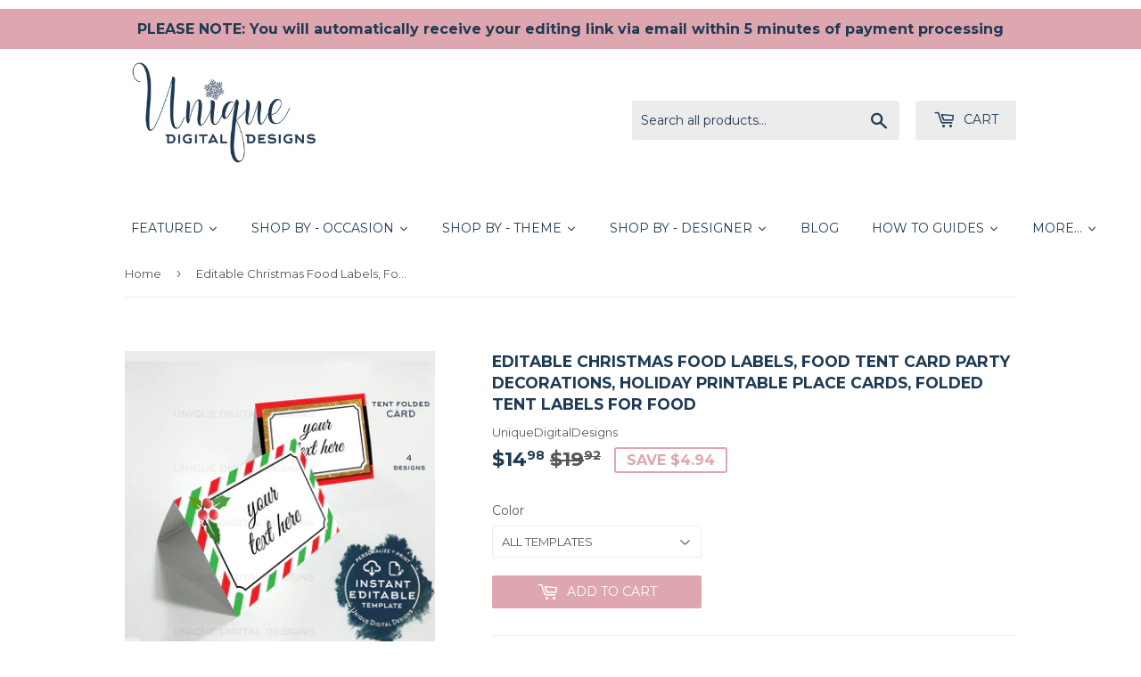

--- FILE ---
content_type: text/html; charset=utf-8
request_url: https://uniquedigitaldesigns.com/collections/all-digital?view=globo.alsobought
body_size: 51375
content:
<!doctype html>
<!--[if lt IE 7]><html class="no-js lt-ie9 lt-ie8 lt-ie7" lang="en"> <![endif]-->
<!--[if IE 7]><html class="no-js lt-ie9 lt-ie8" lang="en"> <![endif]-->
<!--[if IE 8]><html class="no-js lt-ie9" lang="en"> <![endif]-->
<!--[if IE 9 ]><html class="ie9 no-js"> <![endif]-->
<!--[if (gt IE 9)|!(IE)]><!--> <html class="no-touch no-js"> <!--<![endif]-->
<head>
  <script data-ad-client="ca-pub-2415498513667405" async src="https://pagead2.googlesyndication.com/pagead/js/adsbygoogle.js"></script>
  <meta name="p:domain_verify" content="92f2ee1e34a95ce322ab8fb1800d69e8"/>

                    <!-- ============================= SEO Expert Pro ============================= -->
    <title>ALL - DIGITAL</title>
   
    
        <meta name="description" content="Collection of ALL of our Digital Items.Text is EDITABLE - Easily make your design into a VIRTUAL PARTY invitation! See demo links in listing descriptions to TRY BEFORE YOU BUY and see each designs range of editing! Use the FILTER to refine your search based on Holiday, Style or Theme." />
    
    <meta http-equiv="cache-control" content="max-age=0" />
    <meta http-equiv="cache-control" content="no-cache" />
    <meta http-equiv="expires" content="0" />
    <meta http-equiv="expires" content="Tue, 01 Jan 2000 1:00:00 GMT" />
    <meta http-equiv="pragma" content="no-cache" />
    <script type="application/ld+json">
    {
    "@context": "http://schema.org",
    "@type": "Organization",
    "name": "Unique Digital Designs",
    "url": "https://uniquedigitaldesigns.com"    }
    </script>
    <script type="application/ld+json">
    {
        "@context": "http://schema.org",
        "@type": "WebSite",
        "url": "https://uniquedigitaldesigns.com",
        "potentialAction": {
            "@type": "SearchAction",
            "target": "https://uniquedigitaldesigns.com/search?q={query}",
            "query-input": "required name=query"
            }
    }
    </script>
     
        
        <script type="application/ld+json">
        [
            {
                "@context" : "http://schema.org",
                "@type": "CollectionPage",
                "name": "all-digital",
                "url": "https://uniquedigitaldesigns.com/collections/all-digital",
                  "image": "//uniquedigitaldesigns.com/cdn/shopifycloud/storefront/assets/no-image-2048-a2addb12.gif"
            },
            
            {
                "@context" : "http://schema.org",
                "@type" : "Product",
                "name" : "Pizza Gender Reveal Cast your Vote Sign, Editable Italian Baby Reveal, He or She Pizza Party, What will Baby Be",
                "image": "https://uniquedigitaldesigns.com/cdn/shop/files/il_fullxfull.6271498301_2how.jpg?v=1724640269",
                "url" : "https://uniquedigitaldesigns.com/products/pizza-gender-reveal-cast-your-vote-sign-61733",
                "offers" : {
                    "@type" : "Offer",
                    "price" : 8.98,
                    "priceCurrency" : "USD"
                }
            }, 
            
            {
                "@context" : "http://schema.org",
                "@type" : "Product",
                "name" : "Editable Sweet Baby Girl Watermelon Baby Shower Invitation, Baby Sprinkle Foil Balloons Summer Baby Shower Party",
                "image": "https://uniquedigitaldesigns.com/cdn/shop/files/Invite_-_5x7_Phone_CANVA_6.png?v=1720923339",
                "url" : "https://uniquedigitaldesigns.com/products/editable-sweet-baby-girl-watermelon-baby-shower-invitation-foil-balloons-summer-baby-shower-party",
                "offers" : {
                    "@type" : "Offer",
                    "price" : 9.98,
                    "priceCurrency" : "USD"
                }
            }, 
            
            {
                "@context" : "http://schema.org",
                "@type" : "Product",
                "name" : "Editable Oh Baby Watermelon Baby Shower Party Invitation, Foil Balloons Summer Baby Shower",
                "image": "https://uniquedigitaldesigns.com/cdn/shop/files/Invite_-_5x7_Phone_CANVA_7.png?v=1720923864",
                "url" : "https://uniquedigitaldesigns.com/products/any-event-editable-oh-baby-watermelon-baby-shower-party-invitation-summer-baby-shower",
                "offers" : {
                    "@type" : "Offer",
                    "price" : 9.98,
                    "priceCurrency" : "USD"
                }
            }, 
            
            {
                "@context" : "http://schema.org",
                "@type" : "Product",
                "name" : "ANY Event! Editable End of Summer Splash Waterslide Party Invitation, Watermelon Foil Balloon Birthday Summer Pool Party",
                "image": "https://uniquedigitaldesigns.com/cdn/shop/files/Invite_-_5x7_Phone_CANVA_3.png?v=1720918034",
                "url" : "https://uniquedigitaldesigns.com/products/any-event-editable-end-of-summer-splash-waterslide-party-invitation-watermelon-foil-balloon-birthday-summer-pool-party",
                "offers" : {
                    "@type" : "Offer",
                    "price" : 9.98,
                    "priceCurrency" : "USD"
                }
            }, 
            
            {
                "@context" : "http://schema.org",
                "@type" : "Product",
                "name" : "ANY Event! Editable Splish Splash Waterslide Bash Party Invitation, Birthday Summer Pool Party",
                "image": "https://uniquedigitaldesigns.com/cdn/shop/files/Invite_-_5x7_22.png?v=1720916636",
                "url" : "https://uniquedigitaldesigns.com/products/any-event-editable-end-of-summer-splash-party-invitation-birthday-bash-waterslide-bash-summer-pool-party-1",
                "offers" : {
                    "@type" : "Offer",
                    "price" : 9.98,
                    "priceCurrency" : "USD"
                }
            }, 
            
            {
                "@context" : "http://schema.org",
                "@type" : "Product",
                "name" : "ANY Event! Editable End of Summer Splash Party Invitation, Birthday Bash, Waterslide Bash, Summer Pool Party",
                "image": "https://uniquedigitaldesigns.com/cdn/shop/files/Invite_-_5x7_20.png?v=1720890939",
                "url" : "https://uniquedigitaldesigns.com/products/any-event-editable-end-of-summer-splash-party-invitation-birthday-bash-waterslide-bash-summer-pool-party",
                "offers" : {
                    "@type" : "Offer",
                    "price" : 9.98,
                    "priceCurrency" : "USD"
                }
            }, 
            
            {
                "@context" : "http://schema.org",
                "@type" : "Product",
                "name" : "ANY Event! Editable Pool Party Invitation, Red White &amp; Pool 4th of July, Red White Blue Summer Pool Party",
                "image": "https://uniquedigitaldesigns.com/cdn/shop/files/Canva_-_Invite_5x7_Red_White_and_Pool_Party_with_Phone_-_Unique_Digital_Designs.png?v=1717531045",
                "url" : "https://uniquedigitaldesigns.com/products/any-event-editable-pool-party-canva",
                "offers" : {
                    "@type" : "Offer",
                    "price" : 9.98,
                    "priceCurrency" : "USD"
                }
            }, 
            
            {
                "@context" : "http://schema.org",
                "@type" : "Product",
                "name" : "Red White and BBQ Invitation, Editable 4th of July BBQ Party, red white and blue bbq Birthday",
                "image": "https://uniquedigitaldesigns.com/cdn/shop/files/il_fullxfull.6073056549_c2jz.jpg?v=1717037064",
                "url" : "https://uniquedigitaldesigns.com/products/red-white-and-bbq-invitation-editable-27042",
                "offers" : {
                    "@type" : "Offer",
                    "price" : 9.98,
                    "priceCurrency" : "USD"
                }
            }, 
            
            {
                "@context" : "http://schema.org",
                "@type" : "Product",
                "name" : "Red White and BabyQ Invitation, Editable 4th of July BBQ Baby Shower, red white and due bbq Party",
                "image": "https://uniquedigitaldesigns.com/cdn/shop/files/il_fullxfull.6073029363_k8pc.jpg?v=1717037379",
                "url" : "https://uniquedigitaldesigns.com/products/red-white-and-babyq-invitation-editable-07591",
                "offers" : {
                    "@type" : "Offer",
                    "price" : 9.98,
                    "priceCurrency" : "USD"
                }
            }, 
            
            {
                "@context" : "http://schema.org",
                "@type" : "Product",
                "name" : "4th of July Gender Reveal Invitation, Editable Red White and Due BBQ Invite, July 4th Baby",
                "image": "https://uniquedigitaldesigns.com/cdn/shop/files/il_fullxfull.6057313505_s35c.jpg?v=1716482669",
                "url" : "https://uniquedigitaldesigns.com/products/4th-of-july-gender-reveal-invitation-11947",
                "offers" : {
                    "@type" : "Offer",
                    "price" : 9.98,
                    "priceCurrency" : "USD"
                }
            }, 
            
            {
                "@context" : "http://schema.org",
                "@type" : "Product",
                "name" : "ANY Age! 4th of July Birthday Invitation, Editable Red White and 30 BBQ Invite July 4th 30th",
                "image": "https://uniquedigitaldesigns.com/cdn/shop/files/il_fullxfull.6009299048_6yvc.jpg?v=1716482638",
                "url" : "https://uniquedigitaldesigns.com/products/any-age-4th-of-july-birthday-invitation-42214",
                "offers" : {
                    "@type" : "Offer",
                    "price" : 9.98,
                    "priceCurrency" : "USD"
                }
            }, 
            
            {
                "@context" : "http://schema.org",
                "@type" : "Product",
                "name" : "Editable 70th Birthday Invitation with Photo, Platinum Birthday Invite, Look Who&#39;s 70",
                "image": "https://uniquedigitaldesigns.com/cdn/shop/files/il_fullxfull.5950962473_mr94.jpg?v=1715095461",
                "url" : "https://uniquedigitaldesigns.com/products/editable-70th-birthday-invitation-with-97153",
                "offers" : {
                    "@type" : "Offer",
                    "price" : 5.98,
                    "priceCurrency" : "USD"
                }
            }, 
            
            {
                "@context" : "http://schema.org",
                "@type" : "Product",
                "name" : "Editable Surprise 70th Birthday Invitation with Photo, Platinum Birthday Invite, Look Who&#39;s 70 - Surprise",
                "image": "https://uniquedigitaldesigns.com/cdn/shop/files/il_fullxfull.5950926565_sadg.jpg?v=1715095445",
                "url" : "https://uniquedigitaldesigns.com/products/editable-surprise-70th-birthday-90849",
                "offers" : {
                    "@type" : "Offer",
                    "price" : 5.98,
                    "priceCurrency" : "USD"
                }
            }, 
            
            {
                "@context" : "http://schema.org",
                "@type" : "Product",
                "name" : "4th of July Baby Shower Invitation, Editable Red White and Due BBQ Invite, July 4th Baby Sprinkle",
                "image": "https://uniquedigitaldesigns.com/cdn/shop/files/il_fullxfull.6017859353_oaoj.jpg?v=1715095426",
                "url" : "https://uniquedigitaldesigns.com/products/4th-of-july-baby-shower-invitation-50188",
                "offers" : {
                    "@type" : "Offer",
                    "price" : 9.98,
                    "priceCurrency" : "USD"
                }
            }, 
            
            {
                "@context" : "http://schema.org",
                "@type" : "Product",
                "name" : "One Firecracker Birthday Invitation, Editable 4th of July First Birthday Invite - White",
                "image": "https://uniquedigitaldesigns.com/cdn/shop/files/il_fullxfull.6013815985_nij0.jpg?v=1714779678",
                "url" : "https://uniquedigitaldesigns.com/products/one-firecracker-birthday-invitation-06800",
                "offers" : {
                    "@type" : "Offer",
                    "price" : 10.98,
                    "priceCurrency" : "USD"
                }
            }, 
            
            {
                "@context" : "http://schema.org",
                "@type" : "Product",
                "name" : "Editable Solar Eclipse Candy Wrapper Keepsake, Chocolate Bar Label, Total Solar Eclipse Party Decorations",
                "image": "https://uniquedigitaldesigns.com/cdn/shop/files/il_fullxfull.5948938937_5jt7.jpg?v=1712449559",
                "url" : "https://uniquedigitaldesigns.com/products/editable-solar-eclipse-candy-wrapper-30016",
                "offers" : {
                    "@type" : "Offer",
                    "price" : 4.98,
                    "priceCurrency" : "USD"
                }
            }, 
            
            {
                "@context" : "http://schema.org",
                "@type" : "Product",
                "name" : "Easter Egg Hunt Invite, Editable Easter Invite, Watercolor Birthday Party Hoppy Easter Bunny, Personalized Phone Custom Print INSTANT",
                "image": "https://uniquedigitaldesigns.com/cdn/shop/files/il_fullxfull.5897849755_cjb3.jpg?v=1712444721",
                "url" : "https://uniquedigitaldesigns.com/products/easter-egg-hunt-invite-editable-easter-58750",
                "offers" : {
                    "@type" : "Offer",
                    "price" : 11.98,
                    "priceCurrency" : "USD"
                }
            }, 
            
            {
                "@context" : "http://schema.org",
                "@type" : "Product",
                "name" : "Editable Total Solar Eclipse Viewing Party Food Tents, 2024 Solar Eclipse Party Decor, Viewing Party Printable Decorations",
                "image": "https://uniquedigitaldesigns.com/cdn/shop/files/il_fullxfull.5948627749_r3vs.jpg?v=1712444654",
                "url" : "https://uniquedigitaldesigns.com/products/editable-total-solar-eclipse-viewing-40871",
                "offers" : {
                    "@type" : "Offer",
                    "price" : 4.98,
                    "priceCurrency" : "USD"
                }
            }, 
            
            {
                "@context" : "http://schema.org",
                "@type" : "Product",
                "name" : "Editable Total Solar Eclipse Sign, 2024 Solar Eclipse Party Poster, Eclipse Viewing Party Welcome Banner",
                "image": "https://uniquedigitaldesigns.com/cdn/shop/files/il_fullxfull.5948667769_c244.jpg?v=1712444637",
                "url" : "https://uniquedigitaldesigns.com/products/editable-total-solar-eclipse-sign-2024-50609",
                "offers" : {
                    "@type" : "Offer",
                    "price" : 6.98,
                    "priceCurrency" : "USD"
                }
            }, 
            
            {
                "@context" : "http://schema.org",
                "@type" : "Product",
                "name" : "Editable Solar Eclipse Candy Wrapper Keepsake, Chocolate Bar Wrap, Total Solar Eclipse Party Decorations",
                "image": "https://uniquedigitaldesigns.com/cdn/shop/files/il_fullxfull.5900663840_mml2.jpg?v=1712444577",
                "url" : "https://uniquedigitaldesigns.com/products/editable-solar-eclipse-candy-wrapper-82592",
                "offers" : {
                    "@type" : "Offer",
                    "price" : 4.98,
                    "priceCurrency" : "USD"
                }
            }, 
            
            {
                "@context" : "http://schema.org",
                "@type" : "Product",
                "name" : "Editable Total Solar Eclipse Viewing Party Invitation, 2024 Solar Eclipse Party Invite - Ecletic",
                "image": "https://uniquedigitaldesigns.com/cdn/shop/files/il_fullxfull.5847767534_fps0.jpg?v=1711471679",
                "url" : "https://uniquedigitaldesigns.com/products/editable-total-solar-eclipse-viewing-43258",
                "offers" : {
                    "@type" : "Offer",
                    "price" : 9.98,
                    "priceCurrency" : "USD"
                }
            }, 
            
            {
                "@context" : "http://schema.org",
                "@type" : "Product",
                "name" : "Editable Total Solar Eclipse Viewing Party Invitation, 2024 Solar Eclipse Party Invite",
                "image": "https://uniquedigitaldesigns.com/cdn/shop/files/il_fullxfull.5673682742_prs6.jpg?v=1711322138",
                "url" : "https://uniquedigitaldesigns.com/products/editable-total-solar-eclipse-viewing-46351",
                "offers" : {
                    "@type" : "Offer",
                    "price" : 9.98,
                    "priceCurrency" : "USD"
                }
            }, 
            
            {
                "@context" : "http://schema.org",
                "@type" : "Product",
                "name" : "Editable Solar Eclipse All Access Pass with Eclipse Schedule, 2024 Solar Eclipse Party Invite",
                "image": "https://uniquedigitaldesigns.com/cdn/shop/files/il_fullxfull.5868339742_7vjb.jpg?v=1711322126",
                "url" : "https://uniquedigitaldesigns.com/products/editable-solar-eclipse-all-access-pass-83260",
                "offers" : {
                    "@type" : "Offer",
                    "price" : 5.98,
                    "priceCurrency" : "USD"
                }
            }, 
            
            {
                "@context" : "http://schema.org",
                "@type" : "Product",
                "name" : "Editable Total Solar Eclipse Party Welcome Sign, 2024 Solar Eclipse Party, Printable Decorations",
                "image": "https://uniquedigitaldesigns.com/cdn/shop/files/il_fullxfull.5868206342_pdx5.jpg?v=1711322098",
                "url" : "https://uniquedigitaldesigns.com/products/editable-total-solar-eclipse-party-35270",
                "offers" : {
                    "@type" : "Offer",
                    "price" : 6.98,
                    "priceCurrency" : "USD"
                }
            }, 
            
            {
                "@context" : "http://schema.org",
                "@type" : "Product",
                "name" : "Editable Solar Eclipse All Access Pass with Eclipse Schedule, 2024 Solar Eclipse Party Invite",
                "image": "https://uniquedigitaldesigns.com/cdn/shop/files/il_fullxfull.5916400427_38lt.jpg?v=1711322085",
                "url" : "https://uniquedigitaldesigns.com/products/editable-solar-eclipse-all-access-pass-72022",
                "offers" : {
                    "@type" : "Offer",
                    "price" : 5.98,
                    "priceCurrency" : "USD"
                }
            }, 
            
            {
                "@context" : "http://schema.org",
                "@type" : "Product",
                "name" : "Editable Total Solar Eclipse Viewing Party Food Tents, 2024 Solar Eclipse Party Decor, Printable Decorations",
                "image": "https://uniquedigitaldesigns.com/cdn/shop/files/il_fullxfull.5914320557_mrb5.jpg?v=1711322034",
                "url" : "https://uniquedigitaldesigns.com/products/editable-total-solar-eclipse-viewing-87693",
                "offers" : {
                    "@type" : "Offer",
                    "price" : 4.98,
                    "priceCurrency" : "USD"
                }
            }, 
            
            {
                "@context" : "http://schema.org",
                "@type" : "Product",
                "name" : "Valentine&#39;s Gift Tags, Editable Tic Tac Toe -tally toy, Keychain Valentine Card",
                "image": "https://uniquedigitaldesigns.com/cdn/shop/products/il_fullxfull.4609599084_93vk.jpg?v=1707881264",
                "url" : "https://uniquedigitaldesigns.com/products/valentines-gift-tags-editable-tic-tac-74475",
                "offers" : {
                    "@type" : "Offer",
                    "price" : 4.98,
                    "priceCurrency" : "USD"
                }
            }, 
            
            {
                "@context" : "http://schema.org",
                "@type" : "Product",
                "name" : "Valentine&#39;s Gift Tags, Editable Emoji Valentine Cards, Star in my Eyes Valentine Card",
                "image": "https://uniquedigitaldesigns.com/cdn/shop/products/il_fullxfull.5759953006_2w5h.jpg?v=1707879828",
                "url" : "https://uniquedigitaldesigns.com/products/valentines-gift-tags-editable-emoji-95352",
                "offers" : {
                    "@type" : "Offer",
                    "price" : 3.98,
                    "priceCurrency" : "USD"
                }
            }, 
            
            {
                "@context" : "http://schema.org",
                "@type" : "Product",
                "name" : "Editable Total Solar Eclipse Viewing Party Invitation, 2024 Solar Eclipse Party Invite",
                "image": "https://uniquedigitaldesigns.com/cdn/shop/files/A6B419E0-EF84-40E7-961A-2900A5572A7B.png?v=1709486988",
                "url" : "https://uniquedigitaldesigns.com/products/editable-total-solar-eclipse-viewing-42048",
                "offers" : {
                    "@type" : "Offer",
                    "price" : 3.98,
                    "priceCurrency" : "USD"
                }
            }, 
            
            {
                "@context" : "http://schema.org",
                "@type" : "Product",
                "name" : "Gather and Give Thanks Friendsgiving Invitation, Editable Potluck Invite, Thanksgiving Feast Dinner Party",
                "image": "https://uniquedigitaldesigns.com/cdn/shop/products/il_fullxfull.4258296250_is8s.jpg?v=1693108468",
                "url" : "https://uniquedigitaldesigns.com/products/gather-and-give-thanks-friendsgiving-31280",
                "offers" : {
                    "@type" : "Offer",
                    "price" : 11.98,
                    "priceCurrency" : "USD"
                }
            }, 
            
            {
                "@context" : "http://schema.org",
                "@type" : "Product",
                "name" : "Editable Death to Her Thirties Invite, 40th Birthday Halloween Invitation, RIP 30&#39;s Mourn your youth, Skull Costume Party",
                "image": "https://uniquedigitaldesigns.com/cdn/shop/products/il_fullxfull.4194639646_or45.jpg?v=1693178668",
                "url" : "https://uniquedigitaldesigns.com/products/editable-death-to-her-thirties-invite-64752",
                "offers" : {
                    "@type" : "Offer",
                    "price" : 4.98,
                    "priceCurrency" : "USD"
                }
            }, 
            
            {
                "@context" : "http://schema.org",
                "@type" : "Product",
                "name" : "Editable Baby Milestone Board 1st Birthday, Sports First Birthday Sign Decoration, 1st Year Down",
                "image": "https://uniquedigitaldesigns.com/cdn/shop/products/il_fullxfull.5275946909_9le1.jpg?v=1693092981",
                "url" : "https://uniquedigitaldesigns.com/products/editable-baby-milestone-board-1st-96980",
                "offers" : {
                    "@type" : "Offer",
                    "price" : 6.98,
                    "priceCurrency" : "USD"
                }
            }, 
            
            {
                "@context" : "http://schema.org",
                "@type" : "Product",
                "name" : "Editable Easter Celebration Invitation, Easter Egg Hunt Party Invite, Pastel Easter Egg Brunch, Personalized Easter Bunny Spring diy INSTANT",
                "image": "https://uniquedigitaldesigns.com/cdn/shop/products/il_fullxfull.4782889458_20mn.jpg?v=1680477537",
                "url" : "https://uniquedigitaldesigns.com/products/editable-easter-celebration-invitation-01003",
                "offers" : {
                    "@type" : "Offer",
                    "price" : 9.98,
                    "priceCurrency" : "USD"
                }
            }, 
            
            {
                "@context" : "http://schema.org",
                "@type" : "Product",
                "name" : "Editable Easter Celebration Invitation, Religious Easter Brunch Egg Hunt Party Invite, Personalized Cross with Flowers",
                "image": "https://uniquedigitaldesigns.com/cdn/shop/products/il_fullxfull.4772882408_7st9.jpg?v=1680192699",
                "url" : "https://uniquedigitaldesigns.com/products/editable-easter-celebration-invitation-60447",
                "offers" : {
                    "@type" : "Offer",
                    "price" : 9.98,
                    "priceCurrency" : "USD"
                }
            }, 
            
            {
                "@context" : "http://schema.org",
                "@type" : "Product",
                "name" : "Editable Easter Celebration Invitation, Easter Egg Hunt Party Invite, Pastel Easter Egg, Personalized Easter Bunny",
                "image": "https://uniquedigitaldesigns.com/cdn/shop/products/il_fullxfull.4819459637_7loy.jpg?v=1680148901",
                "url" : "https://uniquedigitaldesigns.com/products/editable-easter-celebration-invitation-31145",
                "offers" : {
                    "@type" : "Offer",
                    "price" : 9.98,
                    "priceCurrency" : "USD"
                }
            }, 
            
            {
                "@context" : "http://schema.org",
                "@type" : "Product",
                "name" : "Valentine&#39;s Gift Tags, Editable Emoji Valentine Cards Set of 8, Valentine Card,  Non Candy Kids Class",
                "image": "https://uniquedigitaldesigns.com/cdn/shop/products/il_fullxfull.3667298276_cqf1.jpg?v=1679875317",
                "url" : "https://uniquedigitaldesigns.com/products/valentines-gift-tags-editable-emoji-07519",
                "offers" : {
                    "@type" : "Offer",
                    "price" : 4.98,
                    "priceCurrency" : "USD"
                }
            }, 
            
            {
                "@context" : "http://schema.org",
                "@type" : "Product",
                "name" : "Printable Custom Easter Egg Basket Tag, Editable Easter Egg Hunt Name Tags, Easter Egg, Personalized",
                "image": "https://uniquedigitaldesigns.com/cdn/shop/products/il_fullxfull.4760317850_5v21.jpg?v=1679875293",
                "url" : "https://uniquedigitaldesigns.com/products/printable-custom-easter-basket-tag-01906",
                "offers" : {
                    "@type" : "Offer",
                    "price" : 4.98,
                    "priceCurrency" : "USD"
                }
            }, 
            
            {
                "@context" : "http://schema.org",
                "@type" : "Product",
                "name" : "Printable Custom Easter Basket Tag, Editable Easter Egg Hunt Name Tags, Pastel Easter Egg, Personalized",
                "image": "https://uniquedigitaldesigns.com/cdn/shop/products/il_fullxfull.4808475105_e0l2.jpg?v=1679873246",
                "url" : "https://uniquedigitaldesigns.com/products/printable-custom-easter-basket-tag-38844",
                "offers" : {
                    "@type" : "Offer",
                    "price" : 4.98,
                    "priceCurrency" : "USD"
                }
            }, 
            
            {
                "@context" : "http://schema.org",
                "@type" : "Product",
                "name" : "Editable Horse Derby Invitation, Horse Race for the Roses, Off to the Races Party Invite, Horseshoe",
                "image": "https://uniquedigitaldesigns.com/cdn/shop/products/il_fullxfull.4808046039_ocoe.jpg?v=1679862584",
                "url" : "https://uniquedigitaldesigns.com/products/editable-horse-derby-invitation-horse-72964",
                "offers" : {
                    "@type" : "Offer",
                    "price" : 10.98,
                    "priceCurrency" : "USD"
                }
            }, 
            
            {
                "@context" : "http://schema.org",
                "@type" : "Product",
                "name" : "Editable Derby Invitation, Horse Race for the Roses, Races before the Roses Party Invite, Derby Crown",
                "image": "https://uniquedigitaldesigns.com/cdn/shop/products/il_fullxfull.4808022453_1dml.jpg?v=1679862044",
                "url" : "https://uniquedigitaldesigns.com/products/editable-derby-invitation-horse-race-for-49523",
                "offers" : {
                    "@type" : "Offer",
                    "price" : 10.98,
                    "priceCurrency" : "USD"
                }
            }, 
            
            {
                "@context" : "http://schema.org",
                "@type" : "Product",
                "name" : "Editable Derby Invitation, We&#39;re off to the Races Party Invite, Horse Races for the Roses, Derby Darling",
                "image": "https://uniquedigitaldesigns.com/cdn/shop/products/il_fullxfull.4757524180_gfrd.jpg?v=1679799623",
                "url" : "https://uniquedigitaldesigns.com/products/editable-derby-invitation-were-off-to-60887",
                "offers" : {
                    "@type" : "Offer",
                    "price" : 10.98,
                    "priceCurrency" : "USD"
                }
            }, 
            
            {
                "@context" : "http://schema.org",
                "@type" : "Product",
                "name" : "Military Ball Flyer, Army Birthday Ball Invitation Editable, Military Ball Flyer Party Printable",
                "image": "https://uniquedigitaldesigns.com/cdn/shop/products/il_fullxfull.4598314541_tpif.jpg?v=1674443695",
                "url" : "https://uniquedigitaldesigns.com/products/military-ball-flyer-army-birthday-ball-09179",
                "offers" : {
                    "@type" : "Offer",
                    "price" : 14.98,
                    "priceCurrency" : "USD"
                }
            }, 
            
            {
                "@context" : "http://schema.org",
                "@type" : "Product",
                "name" : "Let&#39;s Play Ball Football Birthday Invitation, Editable Birthday Invite with photo, Kick Off Party Invite, Sports",
                "image": "https://uniquedigitaldesigns.com/cdn/shop/products/il_fullxfull.4514571986_5zoa.jpg?v=1673512817",
                "url" : "https://uniquedigitaldesigns.com/products/lets-play-ball-football-birthday-92544",
                "offers" : {
                    "@type" : "Offer",
                    "price" : 10.98,
                    "priceCurrency" : "USD"
                }
            }, 
            
            {
                "@context" : "http://schema.org",
                "@type" : "Product",
                "name" : "Let&#39;s Play Ball Basketball Birthday Invitation, Editable Birthday Invite with photo, Tip Off Party Invite, Sports",
                "image": "https://uniquedigitaldesigns.com/cdn/shop/products/il_fullxfull.4514531464_skap.jpg?v=1673511620",
                "url" : "https://uniquedigitaldesigns.com/products/lets-play-ball-basketball-birthday-86543",
                "offers" : {
                    "@type" : "Offer",
                    "price" : 10.98,
                    "priceCurrency" : "USD"
                }
            }, 
            
            {
                "@context" : "http://schema.org",
                "@type" : "Product",
                "name" : "Let&#39;s Play Ball Soccer Birthday Invitation, Editable Birthday Invite with photo, Soccer Party Invite, Sports",
                "image": "https://uniquedigitaldesigns.com/cdn/shop/products/il_fullxfull.4514529594_jknk_f3ae0bd0-634b-44e8-a852-ca91d3de3870.jpg?v=1673512304",
                "url" : "https://uniquedigitaldesigns.com/products/lets-play-ball-soccer-birthday-68251",
                "offers" : {
                    "@type" : "Offer",
                    "price" : 10.98,
                    "priceCurrency" : "USD"
                }
            }, 
            
            {
                "@context" : "http://schema.org",
                "@type" : "Product",
                "name" : "Play Ball Sports Birthday Invitation, Editable Birthday Invite, Football Soccer Baseball Tennis Golf",
                "image": "https://uniquedigitaldesigns.com/cdn/shop/products/il_fullxfull.4561877797_tqin.jpg?v=1673511489",
                "url" : "https://uniquedigitaldesigns.com/products/play-ball-sports-birthday-invitation-any-75103",
                "offers" : {
                    "@type" : "Offer",
                    "price" : 10.98,
                    "priceCurrency" : "USD"
                }
            }, 
            
            {
                "@context" : "http://schema.org",
                "@type" : "Product",
                "name" : "Color in Gift Candy cane Christmas Favors Tag, Kids Classroom Editable Christmas Thank You Cards",
                "image": "https://uniquedigitaldesigns.com/cdn/shop/products/il_fullxfull.4383068806_de8x.jpg?v=1669440486",
                "url" : "https://uniquedigitaldesigns.com/products/color-in-gift-candy-cane-christmas-favors-27093",
                "offers" : {
                    "@type" : "Offer",
                    "price" : 4.98,
                    "priceCurrency" : "USD"
                }
            }, 
            
            {
                "@context" : "http://schema.org",
                "@type" : "Product",
                "name" : "Ugly Sweater Party Invitations, Adult Christmas Invite, Editable Christmas Sweater Weather",
                "image": "https://uniquedigitaldesigns.com/cdn/shop/products/il_fullxfull.4381843084_5n41.jpg?v=1669404986",
                "url" : "https://uniquedigitaldesigns.com/products/ugly-sweater-party-invitations-adult-01946",
                "offers" : {
                    "@type" : "Offer",
                    "price" : 11.98,
                    "priceCurrency" : "USD"
                }
            }, 
            
            {
                "@context" : "http://schema.org",
                "@type" : "Product",
                "name" : "Editable Christmas Gift Tags, Merry Christmas Personalized Holiday Tags, Kids Elf Gift Labels",
                "image": "https://uniquedigitaldesigns.com/cdn/shop/products/il_fullxfull.4378818028_htie.jpg?v=1669314259",
                "url" : "https://uniquedigitaldesigns.com/products/editable-christmas-gift-tags-merry-71613",
                "offers" : {
                    "@type" : "Offer",
                    "price" : 5.98,
                    "priceCurrency" : "USD"
                }
            }, 
            
            {
                "@context" : "http://schema.org",
                "@type" : "Product",
                "name" : "Holiday Gift Exchange Party Invitation, Editable Christmas White Elephant Invite, Winter Present Gift Giving",
                "image": "https://uniquedigitaldesigns.com/cdn/shop/products/il_fullxfull.4342367080_ifak.jpg?v=1668311179",
                "url" : "https://uniquedigitaldesigns.com/products/holiday-gift-exchange-party-invitation-font",
                "offers" : {
                    "@type" : "Offer",
                    "price" : 10.98,
                    "priceCurrency" : "USD"
                }
            }
            
        ]
</script>

  <script>(function(H){H.className=H.className.replace(/\bno-js\b/,'js')})(document.documentElement)</script>
  <!-- Basic page needs ================================================== -->
  <meta charset="utf-8">
  <meta http-equiv="X-UA-Compatible" content="IE=edge,chrome=1">

  
  <link rel="shortcut icon" href="//uniquedigitaldesigns.com/cdn/shop/files/Logo_-_UDD_Unique_Digital_Designs_white_on_navy_snowflake_32x32.jpg?v=1613521360" type="image/png" />
  

  <!-- Title and description ================================================== -->
  


  

  <!-- Product meta ================================================== -->
  <!-- /snippets/social-meta-tags.liquid -->




<meta property="og:site_name" content="Unique Digital Designs">
<meta property="og:url" content="https://uniquedigitaldesigns.com/collections/all-digital">
<meta property="og:title" content="ALL - DIGITAL">
<meta property="og:type" content="product.group">
<meta property="og:description" content="Collection of ALL of our Digital Items.Text is EDITABLE - Easily make your design into a VIRTUAL PARTY invitation! See demo links in listing descriptions to TRY BEFORE YOU BUY and see each designs range of editing! Use the FILTER to refine your search based on Holiday, Style or Theme.">

<meta property="og:image" content="http://uniquedigitaldesigns.com/cdn/shop/files/Unique_Digital_Designs_-_Logo_Circle_Navy_1200x1200.jpg?v=1613521514">
<meta property="og:image:secure_url" content="https://uniquedigitaldesigns.com/cdn/shop/files/Unique_Digital_Designs_-_Logo_Circle_Navy_1200x1200.jpg?v=1613521514">


<meta name="twitter:card" content="summary_large_image">
<meta name="twitter:title" content="ALL - DIGITAL">
<meta name="twitter:description" content="Collection of ALL of our Digital Items.Text is EDITABLE - Easily make your design into a VIRTUAL PARTY invitation! See demo links in listing descriptions to TRY BEFORE YOU BUY and see each designs range of editing! Use the FILTER to refine your search based on Holiday, Style or Theme.">


  <!-- Helpers ================================================== -->
  <link rel="canonical" href="https://uniquedigitaldesigns.com/collections/all-digital">
  <meta name="viewport" content="width=device-width,initial-scale=1">

  <!-- CSS ================================================== -->
  <link href="//uniquedigitaldesigns.com/cdn/shop/t/3/assets/theme.scss.css?v=42311511895659866911759511664" rel="stylesheet" type="text/css" media="all" />
  
  
  
  <link href="//fonts.googleapis.com/css?family=Montserrat:400,700" rel="stylesheet" type="text/css" media="all" />


  


  



  <!-- Header hook for plugins ================================================== -->
  <script>window.performance && window.performance.mark && window.performance.mark('shopify.content_for_header.start');</script><meta name="google-site-verification" content="n_tGHEu_f_HoIu5X4UYS-fRSkTHyAdYlyuSmk0RD0ek">
<meta id="shopify-digital-wallet" name="shopify-digital-wallet" content="/26883830/digital_wallets/dialog">
<meta name="shopify-checkout-api-token" content="c012fbb01bbe0281d494dbfeef83b292">
<meta id="in-context-paypal-metadata" data-shop-id="26883830" data-venmo-supported="false" data-environment="production" data-locale="en_US" data-paypal-v4="true" data-currency="USD">
<link rel="alternate" type="application/atom+xml" title="Feed" href="/collections/all-digital.atom" />
<link rel="alternate" type="application/json+oembed" href="https://uniquedigitaldesigns.com/collections/all-digital.oembed">
<script async="async" src="/checkouts/internal/preloads.js?locale=en-US"></script>
<link rel="preconnect" href="https://shop.app" crossorigin="anonymous">
<script async="async" src="https://shop.app/checkouts/internal/preloads.js?locale=en-US&shop_id=26883830" crossorigin="anonymous"></script>
<script id="shopify-features" type="application/json">{"accessToken":"c012fbb01bbe0281d494dbfeef83b292","betas":["rich-media-storefront-analytics"],"domain":"uniquedigitaldesigns.com","predictiveSearch":true,"shopId":26883830,"locale":"en"}</script>
<script>var Shopify = Shopify || {};
Shopify.shop = "unique-digital-designs.myshopify.com";
Shopify.locale = "en";
Shopify.currency = {"active":"USD","rate":"1.0"};
Shopify.country = "US";
Shopify.theme = {"name":"Supply","id":19182813227,"schema_name":"Supply","schema_version":"2.8.0","theme_store_id":679,"role":"main"};
Shopify.theme.handle = "null";
Shopify.theme.style = {"id":null,"handle":null};
Shopify.cdnHost = "uniquedigitaldesigns.com/cdn";
Shopify.routes = Shopify.routes || {};
Shopify.routes.root = "/";</script>
<script type="module">!function(o){(o.Shopify=o.Shopify||{}).modules=!0}(window);</script>
<script>!function(o){function n(){var o=[];function n(){o.push(Array.prototype.slice.apply(arguments))}return n.q=o,n}var t=o.Shopify=o.Shopify||{};t.loadFeatures=n(),t.autoloadFeatures=n()}(window);</script>
<script>
  window.ShopifyPay = window.ShopifyPay || {};
  window.ShopifyPay.apiHost = "shop.app\/pay";
  window.ShopifyPay.redirectState = "pending";
</script>
<script id="shop-js-analytics" type="application/json">{"pageType":"collection"}</script>
<script defer="defer" async type="module" src="//uniquedigitaldesigns.com/cdn/shopifycloud/shop-js/modules/v2/client.init-shop-cart-sync_BT-GjEfc.en.esm.js"></script>
<script defer="defer" async type="module" src="//uniquedigitaldesigns.com/cdn/shopifycloud/shop-js/modules/v2/chunk.common_D58fp_Oc.esm.js"></script>
<script defer="defer" async type="module" src="//uniquedigitaldesigns.com/cdn/shopifycloud/shop-js/modules/v2/chunk.modal_xMitdFEc.esm.js"></script>
<script type="module">
  await import("//uniquedigitaldesigns.com/cdn/shopifycloud/shop-js/modules/v2/client.init-shop-cart-sync_BT-GjEfc.en.esm.js");
await import("//uniquedigitaldesigns.com/cdn/shopifycloud/shop-js/modules/v2/chunk.common_D58fp_Oc.esm.js");
await import("//uniquedigitaldesigns.com/cdn/shopifycloud/shop-js/modules/v2/chunk.modal_xMitdFEc.esm.js");

  window.Shopify.SignInWithShop?.initShopCartSync?.({"fedCMEnabled":true,"windoidEnabled":true});

</script>
<script>
  window.Shopify = window.Shopify || {};
  if (!window.Shopify.featureAssets) window.Shopify.featureAssets = {};
  window.Shopify.featureAssets['shop-js'] = {"shop-cart-sync":["modules/v2/client.shop-cart-sync_DZOKe7Ll.en.esm.js","modules/v2/chunk.common_D58fp_Oc.esm.js","modules/v2/chunk.modal_xMitdFEc.esm.js"],"init-fed-cm":["modules/v2/client.init-fed-cm_B6oLuCjv.en.esm.js","modules/v2/chunk.common_D58fp_Oc.esm.js","modules/v2/chunk.modal_xMitdFEc.esm.js"],"shop-cash-offers":["modules/v2/client.shop-cash-offers_D2sdYoxE.en.esm.js","modules/v2/chunk.common_D58fp_Oc.esm.js","modules/v2/chunk.modal_xMitdFEc.esm.js"],"shop-login-button":["modules/v2/client.shop-login-button_QeVjl5Y3.en.esm.js","modules/v2/chunk.common_D58fp_Oc.esm.js","modules/v2/chunk.modal_xMitdFEc.esm.js"],"pay-button":["modules/v2/client.pay-button_DXTOsIq6.en.esm.js","modules/v2/chunk.common_D58fp_Oc.esm.js","modules/v2/chunk.modal_xMitdFEc.esm.js"],"shop-button":["modules/v2/client.shop-button_DQZHx9pm.en.esm.js","modules/v2/chunk.common_D58fp_Oc.esm.js","modules/v2/chunk.modal_xMitdFEc.esm.js"],"avatar":["modules/v2/client.avatar_BTnouDA3.en.esm.js"],"init-windoid":["modules/v2/client.init-windoid_CR1B-cfM.en.esm.js","modules/v2/chunk.common_D58fp_Oc.esm.js","modules/v2/chunk.modal_xMitdFEc.esm.js"],"init-shop-for-new-customer-accounts":["modules/v2/client.init-shop-for-new-customer-accounts_C_vY_xzh.en.esm.js","modules/v2/client.shop-login-button_QeVjl5Y3.en.esm.js","modules/v2/chunk.common_D58fp_Oc.esm.js","modules/v2/chunk.modal_xMitdFEc.esm.js"],"init-shop-email-lookup-coordinator":["modules/v2/client.init-shop-email-lookup-coordinator_BI7n9ZSv.en.esm.js","modules/v2/chunk.common_D58fp_Oc.esm.js","modules/v2/chunk.modal_xMitdFEc.esm.js"],"init-shop-cart-sync":["modules/v2/client.init-shop-cart-sync_BT-GjEfc.en.esm.js","modules/v2/chunk.common_D58fp_Oc.esm.js","modules/v2/chunk.modal_xMitdFEc.esm.js"],"shop-toast-manager":["modules/v2/client.shop-toast-manager_DiYdP3xc.en.esm.js","modules/v2/chunk.common_D58fp_Oc.esm.js","modules/v2/chunk.modal_xMitdFEc.esm.js"],"init-customer-accounts":["modules/v2/client.init-customer-accounts_D9ZNqS-Q.en.esm.js","modules/v2/client.shop-login-button_QeVjl5Y3.en.esm.js","modules/v2/chunk.common_D58fp_Oc.esm.js","modules/v2/chunk.modal_xMitdFEc.esm.js"],"init-customer-accounts-sign-up":["modules/v2/client.init-customer-accounts-sign-up_iGw4briv.en.esm.js","modules/v2/client.shop-login-button_QeVjl5Y3.en.esm.js","modules/v2/chunk.common_D58fp_Oc.esm.js","modules/v2/chunk.modal_xMitdFEc.esm.js"],"shop-follow-button":["modules/v2/client.shop-follow-button_CqMgW2wH.en.esm.js","modules/v2/chunk.common_D58fp_Oc.esm.js","modules/v2/chunk.modal_xMitdFEc.esm.js"],"checkout-modal":["modules/v2/client.checkout-modal_xHeaAweL.en.esm.js","modules/v2/chunk.common_D58fp_Oc.esm.js","modules/v2/chunk.modal_xMitdFEc.esm.js"],"shop-login":["modules/v2/client.shop-login_D91U-Q7h.en.esm.js","modules/v2/chunk.common_D58fp_Oc.esm.js","modules/v2/chunk.modal_xMitdFEc.esm.js"],"lead-capture":["modules/v2/client.lead-capture_BJmE1dJe.en.esm.js","modules/v2/chunk.common_D58fp_Oc.esm.js","modules/v2/chunk.modal_xMitdFEc.esm.js"],"payment-terms":["modules/v2/client.payment-terms_Ci9AEqFq.en.esm.js","modules/v2/chunk.common_D58fp_Oc.esm.js","modules/v2/chunk.modal_xMitdFEc.esm.js"]};
</script>
<script>(function() {
  var isLoaded = false;
  function asyncLoad() {
    if (isLoaded) return;
    isLoaded = true;
    var urls = ["https:\/\/static.klaviyo.com\/onsite\/js\/MDYMG9\/klaviyo.js?company_id=MDYMG9\u0026shop=unique-digital-designs.myshopify.com","https:\/\/instashop.s3.amazonaws.com\/js-gz\/embed\/embed-1.7.0.js?gallery\u0026shop=unique-digital-designs.myshopify.com"];
    for (var i = 0; i < urls.length; i++) {
      var s = document.createElement('script');
      s.type = 'text/javascript';
      s.async = true;
      s.src = urls[i];
      var x = document.getElementsByTagName('script')[0];
      x.parentNode.insertBefore(s, x);
    }
  };
  if(window.attachEvent) {
    window.attachEvent('onload', asyncLoad);
  } else {
    window.addEventListener('load', asyncLoad, false);
  }
})();</script>
<script id="__st">var __st={"a":26883830,"offset":-28800,"reqid":"ff5bb74e-8de6-4915-af21-dc8a153682ce-1769303795","pageurl":"uniquedigitaldesigns.com\/collections\/all-digital?view=globo.alsobought","u":"a83867c8ec8f","p":"collection","rtyp":"collection","rid":63759810603};</script>
<script>window.ShopifyPaypalV4VisibilityTracking = true;</script>
<script id="captcha-bootstrap">!function(){'use strict';const t='contact',e='account',n='new_comment',o=[[t,t],['blogs',n],['comments',n],[t,'customer']],c=[[e,'customer_login'],[e,'guest_login'],[e,'recover_customer_password'],[e,'create_customer']],r=t=>t.map((([t,e])=>`form[action*='/${t}']:not([data-nocaptcha='true']) input[name='form_type'][value='${e}']`)).join(','),a=t=>()=>t?[...document.querySelectorAll(t)].map((t=>t.form)):[];function s(){const t=[...o],e=r(t);return a(e)}const i='password',u='form_key',d=['recaptcha-v3-token','g-recaptcha-response','h-captcha-response',i],f=()=>{try{return window.sessionStorage}catch{return}},m='__shopify_v',_=t=>t.elements[u];function p(t,e,n=!1){try{const o=window.sessionStorage,c=JSON.parse(o.getItem(e)),{data:r}=function(t){const{data:e,action:n}=t;return t[m]||n?{data:e,action:n}:{data:t,action:n}}(c);for(const[e,n]of Object.entries(r))t.elements[e]&&(t.elements[e].value=n);n&&o.removeItem(e)}catch(o){console.error('form repopulation failed',{error:o})}}const l='form_type',E='cptcha';function T(t){t.dataset[E]=!0}const w=window,h=w.document,L='Shopify',v='ce_forms',y='captcha';let A=!1;((t,e)=>{const n=(g='f06e6c50-85a8-45c8-87d0-21a2b65856fe',I='https://cdn.shopify.com/shopifycloud/storefront-forms-hcaptcha/ce_storefront_forms_captcha_hcaptcha.v1.5.2.iife.js',D={infoText:'Protected by hCaptcha',privacyText:'Privacy',termsText:'Terms'},(t,e,n)=>{const o=w[L][v],c=o.bindForm;if(c)return c(t,g,e,D).then(n);var r;o.q.push([[t,g,e,D],n]),r=I,A||(h.body.append(Object.assign(h.createElement('script'),{id:'captcha-provider',async:!0,src:r})),A=!0)});var g,I,D;w[L]=w[L]||{},w[L][v]=w[L][v]||{},w[L][v].q=[],w[L][y]=w[L][y]||{},w[L][y].protect=function(t,e){n(t,void 0,e),T(t)},Object.freeze(w[L][y]),function(t,e,n,w,h,L){const[v,y,A,g]=function(t,e,n){const i=e?o:[],u=t?c:[],d=[...i,...u],f=r(d),m=r(i),_=r(d.filter((([t,e])=>n.includes(e))));return[a(f),a(m),a(_),s()]}(w,h,L),I=t=>{const e=t.target;return e instanceof HTMLFormElement?e:e&&e.form},D=t=>v().includes(t);t.addEventListener('submit',(t=>{const e=I(t);if(!e)return;const n=D(e)&&!e.dataset.hcaptchaBound&&!e.dataset.recaptchaBound,o=_(e),c=g().includes(e)&&(!o||!o.value);(n||c)&&t.preventDefault(),c&&!n&&(function(t){try{if(!f())return;!function(t){const e=f();if(!e)return;const n=_(t);if(!n)return;const o=n.value;o&&e.removeItem(o)}(t);const e=Array.from(Array(32),(()=>Math.random().toString(36)[2])).join('');!function(t,e){_(t)||t.append(Object.assign(document.createElement('input'),{type:'hidden',name:u})),t.elements[u].value=e}(t,e),function(t,e){const n=f();if(!n)return;const o=[...t.querySelectorAll(`input[type='${i}']`)].map((({name:t})=>t)),c=[...d,...o],r={};for(const[a,s]of new FormData(t).entries())c.includes(a)||(r[a]=s);n.setItem(e,JSON.stringify({[m]:1,action:t.action,data:r}))}(t,e)}catch(e){console.error('failed to persist form',e)}}(e),e.submit())}));const S=(t,e)=>{t&&!t.dataset[E]&&(n(t,e.some((e=>e===t))),T(t))};for(const o of['focusin','change'])t.addEventListener(o,(t=>{const e=I(t);D(e)&&S(e,y())}));const B=e.get('form_key'),M=e.get(l),P=B&&M;t.addEventListener('DOMContentLoaded',(()=>{const t=y();if(P)for(const e of t)e.elements[l].value===M&&p(e,B);[...new Set([...A(),...v().filter((t=>'true'===t.dataset.shopifyCaptcha))])].forEach((e=>S(e,t)))}))}(h,new URLSearchParams(w.location.search),n,t,e,['guest_login'])})(!0,!0)}();</script>
<script integrity="sha256-4kQ18oKyAcykRKYeNunJcIwy7WH5gtpwJnB7kiuLZ1E=" data-source-attribution="shopify.loadfeatures" defer="defer" src="//uniquedigitaldesigns.com/cdn/shopifycloud/storefront/assets/storefront/load_feature-a0a9edcb.js" crossorigin="anonymous"></script>
<script crossorigin="anonymous" defer="defer" src="//uniquedigitaldesigns.com/cdn/shopifycloud/storefront/assets/shopify_pay/storefront-65b4c6d7.js?v=20250812"></script>
<script data-source-attribution="shopify.dynamic_checkout.dynamic.init">var Shopify=Shopify||{};Shopify.PaymentButton=Shopify.PaymentButton||{isStorefrontPortableWallets:!0,init:function(){window.Shopify.PaymentButton.init=function(){};var t=document.createElement("script");t.src="https://uniquedigitaldesigns.com/cdn/shopifycloud/portable-wallets/latest/portable-wallets.en.js",t.type="module",document.head.appendChild(t)}};
</script>
<script data-source-attribution="shopify.dynamic_checkout.buyer_consent">
  function portableWalletsHideBuyerConsent(e){var t=document.getElementById("shopify-buyer-consent"),n=document.getElementById("shopify-subscription-policy-button");t&&n&&(t.classList.add("hidden"),t.setAttribute("aria-hidden","true"),n.removeEventListener("click",e))}function portableWalletsShowBuyerConsent(e){var t=document.getElementById("shopify-buyer-consent"),n=document.getElementById("shopify-subscription-policy-button");t&&n&&(t.classList.remove("hidden"),t.removeAttribute("aria-hidden"),n.addEventListener("click",e))}window.Shopify?.PaymentButton&&(window.Shopify.PaymentButton.hideBuyerConsent=portableWalletsHideBuyerConsent,window.Shopify.PaymentButton.showBuyerConsent=portableWalletsShowBuyerConsent);
</script>
<script data-source-attribution="shopify.dynamic_checkout.cart.bootstrap">document.addEventListener("DOMContentLoaded",(function(){function t(){return document.querySelector("shopify-accelerated-checkout-cart, shopify-accelerated-checkout")}if(t())Shopify.PaymentButton.init();else{new MutationObserver((function(e,n){t()&&(Shopify.PaymentButton.init(),n.disconnect())})).observe(document.body,{childList:!0,subtree:!0})}}));
</script>
<link id="shopify-accelerated-checkout-styles" rel="stylesheet" media="screen" href="https://uniquedigitaldesigns.com/cdn/shopifycloud/portable-wallets/latest/accelerated-checkout-backwards-compat.css" crossorigin="anonymous">
<style id="shopify-accelerated-checkout-cart">
        #shopify-buyer-consent {
  margin-top: 1em;
  display: inline-block;
  width: 100%;
}

#shopify-buyer-consent.hidden {
  display: none;
}

#shopify-subscription-policy-button {
  background: none;
  border: none;
  padding: 0;
  text-decoration: underline;
  font-size: inherit;
  cursor: pointer;
}

#shopify-subscription-policy-button::before {
  box-shadow: none;
}

      </style>

<script>window.performance && window.performance.mark && window.performance.mark('shopify.content_for_header.end');</script>
<script type="text/javascript">window.moneyFormat = "${{amount}}";
  window.shopCurrency = "USD";
  window.assetsUrl = '//uniquedigitaldesigns.com/cdn/shop/t/3/assets/';
</script>
<script>
  window.globoRelatedProductsConfig = {
    apiUrl: "https://related-products.globosoftware.net/api",
    alternateApiUrl: "https://related-products.globosoftware.net",
    shop: "unique-digital-designs.myshopify.com",
    shopNumber: 39867,
    domain: "uniquedigitaldesigns.com",
    customer:null,
    urls: {
      search: "\/search",
      collection: "\/collections",
    },
    page: 'collection',
    translation: {"add_to_cart":"Add to cart","added_to_cart":"Added to cart","add_selected_to_cart":"Add selected to cart","added_selected_to_cart":"Added selected to cart","sale":"Sale","total_price":"Total Price","this_item":"This item","sold_out":"Sold out","add_to_cart_short":"ADD","added_to_cart_short":"ADDED"},
    settings: {"redirect":true,"new_tab":true,"image_ratio":"400:500","visible_tags":null,"hidden_tags":"","hidden_collections":null,"exclude_tags":"","carousel_autoplay":false,"carousel_disable_in_mobile":false,"carousel_loop":true,"carousel_rtl":false,"carousel_items":"5","sold_out":false,"discount":{"enable":false,"condition":"any","type":"percentage","value":10}},
    manualRecommendations: {},
    boughtTogetherIds: {},
    trendingProducts: {"error":"json not allowed for this object"},
    productBoughtTogether: {"type":"product_bought_together","enable":true,"title":{"text":"Frequently Bought Together","color":"rgb(31, 58, 85)","fontSize":"25","align":"left"},"subtitle":{"text":"","color":"#212121","fontSize":"18"},"limit":1,"maxWidth":1170,"conditions":[{"id":"manual","status":1},{"id":"bought_together","status":1},{"id":"collection","type":"same","status":1},{"id":"type","type":"same","status":0},{"id":"vendor","type":"same","status":0},{"id":"global","status":0},{"id":"tags","type":"same","status":0}],"template":{"id":3,"elements":["price","addToCartBtn","variantSelector"],"productTitle":{"fontSize":"15","color":"#1f3a55"},"productPrice":{"fontSize":"14","color":"rgb(222, 166, 175)"},"productOldPrice":{"fontSize":16,"color":"#989898"},"button":{"fontSize":"14","color":"#ffffff","backgroundColor":"rgb(222, 166, 175)"},"saleLabel":{"color":"#fff","backgroundColor":"#c00000"},"this_item":true,"selected":true},"random":0,"discount":true},
    productRelated: {"type":"product_related","enable":true,"title":{"text":"Customers Who Bought This Product Also Bought","color":"rgb(31, 58, 85)","fontSize":30,"align":"center"},"subtitle":{"text":"","color":"#212121","fontSize":"18"},"limit":4,"maxWidth":1170,"conditions":[{"id":"manual","status":1},{"id":"bought_together","status":1},{"id":"collection","type":"same","status":1},{"id":"type","type":"same","status":0},{"id":"vendor","type":"same","status":0},{"id":"global","status":0},{"id":"tags","type":"same","status":0}],"template":{"id":1,"elements":["price","addToCartBtn","variantSelector"],"productTitle":{"fontSize":"15","color":"#1f3a55"},"productPrice":{"fontSize":"14","color":"rgb(222, 166, 175)"},"productOldPrice":{"fontSize":16,"color":"#989898"},"button":{"fontSize":"14","color":"#ffffff","backgroundColor":"rgb(222, 166, 175)"},"saleLabel":{"color":"#fff","backgroundColor":"#c00000"},"this_item":false,"selected":false},"random":1,"discount":false},
    cart: {"type":"cart","enable":true,"title":{"text":"Customers Who Bought This Product Also Bought","color":"rgb(31, 58, 85)","fontSize":30,"align":"center"},"subtitle":{"text":"","color":"#212121","fontSize":"18"},"limit":4,"maxWidth":1170,"conditions":[{"id":"manual","status":1},{"id":"bought_together","status":1},{"id":"global","status":0},{"id":"tags","type":"same","status":0}],"template":{"id":1,"elements":["price","addToCartBtn","variantSelector"],"productTitle":{"fontSize":"14","color":"#1f3a55"},"productPrice":{"fontSize":"14","color":"rgb(222, 166, 175)"},"productOldPrice":{"fontSize":16,"color":"#989898"},"button":{"fontSize":"15","color":"#ffffff","backgroundColor":"rgb(222, 166, 175)"},"saleLabel":{"color":"#fff","backgroundColor":"#c00000"},"this_item":true,"selected":true},"random":1,"discount":false},
    basis_collection_handle: 'all',
    widgets: [],
    offers: [],
    view_name: 'globo.alsobought',
    cart_properties_name: '_bundle',
    upsell_properties_name: '_upsell_bundle',
    discounted_ids: [],
    discount_min_amount: 0,
    offerdiscounted_ids: [],
    offerdiscount_min_amount: 0,data: {},upselldatas:{},
    cartitems:[],
    no_image_url: "https://cdn.shopify.com/s/images/admin/no-image-large.gif"
  };
</script>
<script>
</script>
<script defer src="//uniquedigitaldesigns.com/cdn/shop/t/3/assets/globo.alsobought.min.js?v=81259909472460383991658375463" type="text/javascript"></script>
<link rel="preload stylesheet" href="//uniquedigitaldesigns.com/cdn/shop/t/3/assets/globo.alsobought.css?v=100935459640121661351658375461" as="style">


  

<!--[if lt IE 9]>
<script src="//cdnjs.cloudflare.com/ajax/libs/html5shiv/3.7.2/html5shiv.min.js" type="text/javascript"></script>
<script src="//uniquedigitaldesigns.com/cdn/shop/t/3/assets/respond.min.js?v=1988" type="text/javascript"></script>
<link href="//uniquedigitaldesigns.com/cdn/shop/t/3/assets/respond-proxy.html" id="respond-proxy" rel="respond-proxy" />
<link href="//uniquedigitaldesigns.com/search?q=44084de12b5ac630fa5c536d4fedc9ef" id="respond-redirect" rel="respond-redirect" />
<script src="//uniquedigitaldesigns.com/search?q=44084de12b5ac630fa5c536d4fedc9ef" type="text/javascript"></script>
<![endif]-->
<!--[if (lte IE 9) ]><script src="//uniquedigitaldesigns.com/cdn/shop/t/3/assets/match-media.min.js?v=1988" type="text/javascript"></script><![endif]-->


  
  

  <script src="//uniquedigitaldesigns.com/cdn/shop/t/3/assets/jquery-2.2.3.min.js?v=58211863146907186831514924707" type="text/javascript"></script>

  <!--[if (gt IE 9)|!(IE)]><!--><script src="//uniquedigitaldesigns.com/cdn/shop/t/3/assets/lazysizes.min.js?v=8147953233334221341514924707" async="async"></script><!--<![endif]-->
  <!--[if lte IE 9]><script src="//uniquedigitaldesigns.com/cdn/shop/t/3/assets/lazysizes.min.js?v=8147953233334221341514924707"></script><![endif]-->

  <!--[if (gt IE 9)|!(IE)]><!--><script src="//uniquedigitaldesigns.com/cdn/shop/t/3/assets/vendor.js?v=36052345436231778671514924708" defer="defer"></script><!--<![endif]-->
  <!--[if lte IE 9]><script src="//uniquedigitaldesigns.com/cdn/shop/t/3/assets/vendor.js?v=36052345436231778671514924708"></script><![endif]-->

  <!--[if (gt IE 9)|!(IE)]><!--><script src="//uniquedigitaldesigns.com/cdn/shop/t/3/assets/theme.js?v=69909712120377816271715097841" defer="defer"></script><!--<![endif]-->
  <!--[if lte IE 9]><script src="//uniquedigitaldesigns.com/cdn/shop/t/3/assets/theme.js?v=69909712120377816271715097841"></script><![endif]-->



<link href="//uniquedigitaldesigns.com/cdn/shop/t/3/assets/v3globomenu.css?v=103162107099075452181557731403" rel="stylesheet" type="text/css" media="all">
<script>
  var MenuApp = {
    shop 	: 'unique-digital-designs.myshopify.com',
    menu	: "main-menu",
    themeId	: 679,
    menuClass	: 'globomenu-store-679 globomenu globomenu-main globomenu-horizontal globomenu-transition-shift globomenu-items-align-left globomenu-sub-indicators  globomenu-trigger-hover globomenu-responsive globomenu-responsive-collapse ',
    mobileBtn	: '<a class="globomenu-responsive-toggle-679 globomenu-responsive-toggle globomenu-responsive-toggle-content-align-left"><i class="fa fa-bars"></i>Menu</a>',
    linkLists	: {
      
        'main-menu':{
		  title : "Main menu",
    	  items : ["/","/collections/all","/pages/about","/blogs/partyideas","/pages/custom-order-request","/pages/faq"],
    	  names : ["HOME","SHOP - DIGITAL","ABOUT","BLOG","CONTACT","HOW TO GUIDE"]
      	},
      
        'footer':{
		  title : "Footer menu",
    	  items : ["/search","/collections/all-digital","/pages/about","/pages/faq","/pages/how-to-print-your-files","/blogs/partyideas","/pages/custom-order-request"],
    	  names : ["Search","SHOP ALL DESIGNS","ABOUT","FAQ","PRINTING","BLOG","CONTACT"]
      	},
      
        '110833401899-child-da7f06e99923e2d2f2af9fc9ad5a6615-legacy-how-to-guide':{
		  title : "HOW TO GUIDE",
    	  items : ["/pages/how-to-print-your-files","/pages/faq"],
    	  names : ["How to PRINT ","FAQ & Troubleshooting"]
      	},
      
        '112928948267-child-2245e2c94e53432ed9e379ac21679e01-legacy-how-to-print':{
		  title : "How to PRINT ",
    	  items : ["/pages/how-to-print-your-files","/pages/all-other-digital-files"],
    	  names : ["INVITATIONS - 5x7","ALL OTHER DIGITAL FILES"]
      	},
      
        '59157217323-child-3e0e0949d0d801c9b199c7a9e990f2b2-legacy-shop-digital':{
		  title : "SHOP - DIGITAL",
    	  items : ["/collections/baby-shower-baby-sprinkle","/collections/gender-reveals","/collections/kids-birthday","/collections/parties-adult","/collections/school","/collections/mlm-businesses","/collections/home-decor","/collections/summer","/collections/wedding","/collections/custom-orders","/collections/add-on","/collections/all-digital"],
    	  names : ["BABY SHOWER / SPRINKLE","GENDER REVEALS","BIRTHDAY - KIDS","BIRTHDAY / PARTIES - ADULT","SCHOOL / GRADUATION","ENTREPRENEUR / BUSINESS","HOME DECOR","SPRING / SUMMER","WEDDING / ENGAGEMENT","CUSTOM ORDERS","ADD ON","ALL DIGITAL"]
      	},
      
        'legal':{
		  title : "LEGAL",
    	  items : ["/policies/privacy-policy","/policies/refund-policy","/policies/terms-of-service"],
    	  names : ["Privacy Policy","Refund Policy","Terms of Service"]
      	},
      
        'gender-reveals':{
		  title : "GENDER REVEALS",
    	  items : ["/collections/gender-reveals","/pages/gender-reveal-sports","/collections/holiday-gender-reveal","/pages/gender-reveal-animals","/collections/babyq-gender-reveal","/collections/blue-or-pink-gender-reveal"],
    	  names : ["ALL GENDER REVEALS","SPORTS THEMES","SEASONAL HOLIDAY THEMES","ANIMAL THEMES","BABYQ THEMES","BLUE PINK THEMES"]
      	},
      
        'birthday-party':{
		  title : "BIRTHDAY PARTY",
    	  items : ["/collections/birthday-parties","/collections/kids-birthday","/collections/parties-adult","/pages/first-birthday-themes"],
    	  names : ["ALL BIRTHDAY DESIGNS","BIRTHDAY - Kids","BIRTHDAY / PARTIES - Adult","BIRTHDAY - 1ST / FIRST"]
      	},
      
        'holidays':{
		  title : "HOLIDAYS",
    	  items : ["/collections/new-years-eve","/collections/easter","/collections/cinco-de-mayo","/collections/4th-of-july","/collections/halloween-1","/collections/fall-thanksgiving","/collections/hanukkah-chanukah","/collections/christmas-hanukkah","/collections/australia"],
    	  names : ["NEW YEARS EVE","EASTER","CINCO DE MAYO","INDEPENDENCE DAY","HALLOWEEN","THANKSGIVING","HANUKKAH / CHANUKAH","CHRISTMAS","AUSTRALIA DAY"]
      	},
      
        'birthday-kids-themes':{
		  title : "BIRTHDAY - KIDS THEMES",
    	  items : ["/collections/animals-creatures","/collections/bee","/collections/flamingo"],
    	  names : ["ANIMALS/CREATURES","BEE","FLAMINGO"]
      	},
      
        'occasions':{
		  title : "OCCASIONS",
    	  items : ["/collections/adoption","/collections/anniversary","/pages/birthday-party","/pages/gender-reveals","/pages/holidays","/collections/school","/collections/block-party","/collections/wedding"],
    	  names : ["ADOPTION","ANNIVERSARY","BIRTHDAY PARTY","GENDER REVEALS","HOLIDAYS","SCHOOL","THEME - BLOCK PARTY","WEDDING / ENGAGEMENT"]
      	},
      
        'gender-reveal-sports':{
		  title : "GENDER REVEAL - SPORTS",
    	  items : ["/collections/sport-gender-reveal","/collections/gender-reveal-baseball","/collections/gender-reveal-basketball","/collections/gender-reveal-football","/collections/gender-reveal-hockey","/collections/gender-reveal-soccer"],
    	  names : ["ALL SPORT THEMES","GENDER REVEAL - BASEBALL","GENDER REVEAL - BASKETBALL","GENDER REVEAL - FOOTBALL","GENDER REVEAL - HOCKEY","GENDER REVEAL - SOCCER"]
      	},
      
        'first-birthday-themes':{
		  title : "FIRST BIRTHDAY THEMES",
    	  items : ["/collections/all-first-birthday-designs","/collections/1st-birthday-football","/collections/1st-birthday-mermaid"],
    	  names : ["ALL FIRST BIRTHDAY DESIGNS","1ST BIRTHDAY - FOOTBALL","1ST BIRTHDAY - MERMAID"]
      	},
      
        'gender-reveal-animals':{
		  title : "GENDER REVEAL - ANIMALS",
    	  items : ["/collections/animal-gender-reveal","/collections/gender-reveals-penguin","/collections/gender-reveal-teddy-bear"],
    	  names : ["ALL ANIMAL THEMES","PENGUIN","TEDDY BEARS"]
      	},
      
        'blogs':{
		  title : "BLOGS",
    	  items : ["/blogs/partyideas"],
    	  names : ["Products: Party Theme Ideas"]
      	},
      
        'designers':{
		  title : "DESIGNERS",
    	  items : ["/collections/unique-digital-designs","/collections/sweet-providence","/collections/making-memories","/collections/character-favorites"],
    	  names : ["UNIQUE DIGITAL DESIGNS","SWEET PROVIDENCE","MAKING MEMORIES","OTHERS"]
      	},
      
        'customer-account-main-menu':{
		  title : "Customer account main menu",
    	  items : ["/","https://account.uniquedigitaldesigns.com/orders?locale=en&region_country=US"],
    	  names : ["Shop","Orders"]
      	}
      
  	}
  };
</script>

<script id="globo-hidden-menu" type="text/html">
<li class="globomenu-item  globomenu-item-level-0 globomenu-item-has-children globomenu-has-submenu-drop globomenu-has-submenu-flyout">
                    <a class="globomenu-target  globomenu-target-with-icon globomenu-item-layout-icon_left globomenu-item-layout-icon_left globomenu-target-with-icon globomenu-item-layout-icon_left" href="/"><i class="globomenu-icon fa fa-home"></i><span class="globomenu-target-title globomenu-target-text">HOME</span><i class="globomenu-retractor fa fa-times"></i></a><ul class="globomenu-submenu globomenu-submenu-drop globomenu-submenu-type-flyout globomenu-submenu-align-left_edge_bar"><li class="globomenu-item  gin">
                    <a class="globomenu-target  globomenu-target-with-icon globomenu-item-layout-icon_left globomenu-item-layout-icon_left globomenu-target-with-icon globomenu-item-layout-icon_left" href="/collections/all-digital"><i class="globomenu-icon fa fa-heart"></i><span class="globomenu-target-title globomenu-target-text">SHOP ALL DIGITAL ITEMS</span></a></li><li class="globomenu-item  globomenu-item-has-children globomenu-has-submenu-drop globomenu-has-submenu-flyout">
                    <a class="globomenu-target "><span class="globomenu-target-title globomenu-target-text">FEATURED</span><i class="globomenu-retractor fa fa-times"></i></a><ul class="globomenu-submenu globomenu-submenu-drop globomenu-submenu-type-flyout globomenu-submenu-align-left_edge_item"><li class="globomenu-item  gin">
                    <a class="globomenu-target " href="/collections/school"><span class="globomenu-target-title globomenu-target-text">GRADUATION</span></a></li><li class="globomenu-item  gin">
                    <a class="globomenu-target " href="/collections/summer"><span class="globomenu-target-title globomenu-target-text">SUMMER</span></a></li><li class="globomenu-item  gin">
                    <a class="globomenu-target " href="/collections/football"><span class="globomenu-target-title globomenu-target-text">FOOTBALL</span></a></li></ul></li></ul></li><li class="globomenu-item  globomenu-item-level-0 globomenu-item-has-children globomenu-has-submenu-drop globomenu-has-submenu-flyout">
                    <a class="globomenu-target  globomenu-target-with-icon globomenu-item-layout-icon_left globomenu-item-layout-icon_left globomenu-target-with-icon globomenu-item-layout-icon_left"><i class="globomenu-icon fa fa-snowflake-o"></i><span class="globomenu-target-title globomenu-target-text">SHOP BY - THEMES</span><i class="globomenu-retractor fa fa-times"></i></a><ul class="globomenu-submenu globomenu-submenu-drop globomenu-submenu-type-flyout globomenu-submenu-align-left_edge_bar"><li class="globomenu-item  gin">
                    <a class="globomenu-target  globomenu-target-with-icon globomenu-item-layout-icon_left globomenu-item-layout-icon_left globomenu-target-with-icon globomenu-item-layout-icon_left" href="/collections/all-digital"><i class="globomenu-icon fa fa-heart"></i><span class="globomenu-target-title globomenu-target-text">ALL DIGITAL DESIGNS</span></a></li><li class="globomenu-item  gin">
                    <a class="globomenu-target  globomenu-target-with-icon globomenu-item-layout-icon_left globomenu-item-layout-icon_left globomenu-target-with-icon globomenu-item-layout-icon_left" href="/collections/gender-reveals"><i class="globomenu-icon fa fa-snowflake-o"></i><span class="globomenu-target-title globomenu-target-text">GENDER REVEALS</span></a></li><li class="globomenu-item  globomenu-item-has-children globomenu-has-submenu-drop globomenu-has-submenu-flyout">
                    <a class="globomenu-target  globomenu-target-with-icon globomenu-item-layout-icon_left globomenu-item-layout-icon_left globomenu-target-with-icon globomenu-item-layout-icon_left" href="/collections/baby-shower-baby-sprinkle"><i class="globomenu-icon fa fa-snowflake-o"></i><span class="globomenu-target-title globomenu-target-text">BABY SHOWER / SPRINKLE</span><i class="globomenu-retractor fa fa-times"></i></a><ul class="globomenu-submenu globomenu-submenu-drop globomenu-submenu-type-flyout globomenu-submenu-align-left_edge_item"><li class="globomenu-item  gin">
                    <a class="globomenu-target " href="/collections/baby-shower-girl"><span class="globomenu-target-title globomenu-target-text">BABY GIRL</span></a></li><li class="globomenu-item  gin">
                    <a class="globomenu-target " href="/collections/baby-shower-boy"><span class="globomenu-target-title globomenu-target-text">BABY BOY</span></a></li></ul></li><li class="globomenu-item  globomenu-item-has-children globomenu-has-submenu-drop globomenu-has-submenu-flyout">
                    <a class="globomenu-target  globomenu-target-with-icon globomenu-item-layout-icon_left globomenu-item-layout-icon_left globomenu-target-with-icon globomenu-item-layout-icon_left" href="/collections/kids-birthday"><i class="globomenu-icon fa fa-snowflake-o"></i><span class="globomenu-target-title globomenu-target-text">KIDS - BIRTHDAYS</span><i class="globomenu-retractor fa fa-times"></i></a><ul class="globomenu-submenu globomenu-submenu-drop globomenu-submenu-type-flyout globomenu-submenu-align-left_edge_item"><li class="globomenu-item  gin">
                    <a class="globomenu-target " href="/collections/birthdays-girls"><span class="globomenu-target-title globomenu-target-text">GIRLS BIRTHDAYS</span></a></li><li class="globomenu-item  gin">
                    <a class="globomenu-target " href="/collections/birthdays-boys"><span class="globomenu-target-title globomenu-target-text">BOYS BIRTHDAYS</span></a></li><li class="globomenu-item  gin">
                    <a class="globomenu-target " href="/collections/first-birthdays"><span class="globomenu-target-title globomenu-target-text">1st BIRTHDAYS</span></a></li></ul></li><li class="globomenu-item  gin">
                    <a class="globomenu-target  globomenu-target-with-icon globomenu-item-layout-icon_left globomenu-item-layout-icon_left globomenu-target-with-icon globomenu-item-layout-icon_left" href="/collections/parties-adult"><i class="globomenu-icon fa fa-snowflake-o"></i><span class="globomenu-target-title globomenu-target-text">ADULT - PARTIES/BIRTHDAYS</span></a></li><li class="globomenu-item  gin">
                    <a class="globomenu-target  globomenu-target-with-icon globomenu-item-layout-icon_left globomenu-item-layout-icon_left globomenu-target-with-icon globomenu-item-layout-icon_left" href="/collections/school"><i class="globomenu-icon fa fa-snowflake-o"></i><span class="globomenu-target-title globomenu-target-text">SCHOOL / GRADUATION / PTA</span></a></li><li class="globomenu-item  gin">
                    <a class="globomenu-target  globomenu-target-with-icon globomenu-item-layout-icon_left globomenu-item-layout-icon_left globomenu-target-with-icon globomenu-item-layout-icon_left" href="/collections/mlm-businesses"><i class="globomenu-icon fa fa-snowflake-o"></i><span class="globomenu-target-title globomenu-target-text">ENTREPRENEUR / BUSINESS</span></a></li><li class="globomenu-item  gin">
                    <a class="globomenu-target  globomenu-target-with-icon globomenu-item-layout-icon_left globomenu-item-layout-icon_left globomenu-target-with-icon globomenu-item-layout-icon_left" href="/collections/wedding"><i class="globomenu-icon fa fa-snowflake-o"></i><span class="globomenu-target-title globomenu-target-text">WEDDING / ENGAGEMENT</span></a></li><li class="globomenu-item  gin">
                    <a class="globomenu-target  globomenu-target-with-icon globomenu-item-layout-icon_left globomenu-item-layout-icon_left globomenu-target-with-icon globomenu-item-layout-icon_left" href="/collections/add-on"><i class="globomenu-icon fa fa-snowflake-o"></i><span class="globomenu-target-title globomenu-target-text">ADD ON<span class="globomenu-target-description globomenu-target-text">Get Matching Printables!</span></span></a></li><li class="globomenu-item  gin">
                    <a class="globomenu-target  globomenu-target-with-icon globomenu-item-layout-icon_left globomenu-item-layout-icon_left globomenu-target-with-icon globomenu-item-layout-icon_left" href="/collections/custom-orders"><i class="globomenu-icon fa fa-snowflake-o"></i><span class="globomenu-target-title globomenu-target-text">CUSTOM ORDERS<span class="globomenu-target-description globomenu-target-text">Find your Custom Order requests here</span></span></a></li></ul></li><li class="globomenu-item  globomenu-item-level-0 gin">
                    <a class="globomenu-target  globomenu-target-with-icon globomenu-item-layout-icon_left globomenu-item-layout-icon_left globomenu-target-with-icon globomenu-item-layout-icon_left" href="/blogs/partyideas"><i class="globomenu-icon fa fa-book"></i><span class="globomenu-target-title globomenu-target-text">BLOG</span></a></li><li class="globomenu-item  globomenu-item-level-0 globomenu-item-has-children globomenu-has-submenu-drop globomenu-has-submenu-flyout">
                    <a class="globomenu-target  globomenu-target-with-icon globomenu-item-layout-icon_left globomenu-item-layout-icon_left globomenu-target-with-icon globomenu-item-layout-icon_left"><i class="globomenu-icon fa fa-question-circle-o"></i><span class="globomenu-target-title globomenu-target-text">HOW TO GUIDE</span><i class="globomenu-retractor fa fa-times"></i></a><ul class="globomenu-submenu globomenu-submenu-drop globomenu-submenu-type-flyout globomenu-submenu-align-left_edge_bar"><li class="globomenu-item  globomenu-item-has-children globomenu-has-submenu-drop globomenu-has-submenu-flyout">
                    <a class="globomenu-target  globomenu-target-with-icon globomenu-item-layout-icon_left globomenu-item-layout-icon_left globomenu-target-with-icon globomenu-item-layout-icon_left"><i class="globomenu-icon fa fa-print"></i><span class="globomenu-target-title globomenu-target-text">How to PRINT<span class="globomenu-target-description globomenu-target-text">Select from menu ></span></span><i class="globomenu-retractor fa fa-times"></i></a><ul class="globomenu-submenu globomenu-submenu-drop globomenu-submenu-type-flyout globomenu-submenu-align-left_edge_item"><li class="globomenu-item  gin">
                    <a class="globomenu-target " href="/pages/how-to-print-your-files"><span class="globomenu-target-title globomenu-target-text">5x7 INVITATIONS</span></a></li><li class="globomenu-item  gin">
                    <a class="globomenu-target " href="/pages/all-other-digital-files"><span class="globomenu-target-title globomenu-target-text">ALL OTHER DIGITAL FILES</span></a></li></ul></li><li class="globomenu-item  gin">
                    <a class="globomenu-target  globomenu-target-with-icon globomenu-item-layout-icon_left globomenu-item-layout-icon_left globomenu-target-with-icon globomenu-item-layout-icon_left" href="/pages/faq"><i class="globomenu-icon fa fa-question-circle"></i><span class="globomenu-target-title globomenu-target-text">FAQ & Troubleshooting</span></a></li><li class="globomenu-item  gin">
                    <a class="globomenu-target  globomenu-target-with-icon globomenu-item-layout-icon_left globomenu-item-layout-icon_left globomenu-target-with-icon globomenu-item-layout-icon_left"><i class="globomenu-icon fa fa-exclamation-triangle"></i><span class="globomenu-target-title globomenu-target-text">How to ACCESS<span class="globomenu-target-description globomenu-target-text">Section is UNDER CONSTRUCTION</span></span></a></li><li class="globomenu-item  gin">
                    <a class="globomenu-target  globomenu-target-with-icon globomenu-item-layout-icon_left globomenu-item-layout-icon_left globomenu-target-with-icon globomenu-item-layout-icon_left"><i class="globomenu-icon fa fa-exclamation-triangle"></i><span class="globomenu-target-title globomenu-target-text">How to EDIT<span class="globomenu-target-description globomenu-target-text">Section is UNDER CONSTRUCTION</span></span></a></li></ul></li><li class="globomenu-item  globomenu-item-level-0 globomenu-item-has-children globomenu-has-submenu-drop globomenu-has-submenu-flyout">
                    <a class="globomenu-target  globomenu-target-with-icon globomenu-item-layout-icon_left globomenu-item-layout-icon_left globomenu-target-with-icon globomenu-item-layout-icon_left" href="/pages/custom-order-request"><i class="globomenu-icon fa fa-envelope-open-o"></i><span class="globomenu-target-title globomenu-target-text">ABOUT</span><i class="globomenu-retractor fa fa-times"></i></a><ul class="globomenu-submenu globomenu-submenu-drop globomenu-submenu-type-flyout globomenu-submenu-align-left_edge_bar"><li class="globomenu-item  gin">
                    <a class="globomenu-target " href="/pages/about"><span class="globomenu-target-title globomenu-target-text">ABOUT US</span></a></li><li class="globomenu-item  gin">
                    <a class="globomenu-target " href="/pages/custom-order-request"><span class="globomenu-target-title globomenu-target-text">CONTACT US</span></a></li><li class="globomenu-item  gin">
                    <a class="globomenu-target  globomenu-target-with-icon globomenu-item-layout-icon_left globomenu-item-layout-icon_left globomenu-target-with-icon globomenu-item-layout-icon_left" href="/pages/free-printables"><i class="globomenu-icon fa fa-gift"></i><span class="globomenu-target-title globomenu-target-text">FREEBIES<span class="globomenu-target-description globomenu-target-text">Section is UNDER CONSTRUCTION!</span></span></a></li><li class="globomenu-item  gin">
                    <a class="globomenu-target  globomenu-target-with-icon globomenu-item-layout-icon_left globomenu-item-layout-icon_left globomenu-target-with-icon globomenu-item-layout-icon_left"><i class="globomenu-icon fa fa-address-card"></i><span class="globomenu-target-title globomenu-target-text">JOIN THE PARTY!<span class="globomenu-target-description globomenu-target-text">Subscribe at bottom of page!</span></span></a></li></ul></li></script>

<script src="//uniquedigitaldesigns.com/cdn/shop/t/3/assets/v3globomenu.js?v=61063304971014763861557731406" type="text/javascript"></script>
<script>MenuApp.init();</script>


<script async src="//
pagead2.googlesyndication.­com/
pagead/js/adsbygoogle.js"></script>
<script>
(adsbygoogle = window.adsbygoogle || []).push({
google_ad_client: "pub-9866927364741293",
enable_page_level_ads: true
});
</script>

<script>
window.mlvedaShopCurrency = "USD";
window.shopCurrency = "USD";
window.supported_currencies = "USD CAD AUD GBP EUR INR JPY";
</script>  
<!-- Start of Judge.me Core -->
<link rel="dns-prefetch" href="https://cdn.judge.me/">
<script data-cfasync='false' class='jdgm-settings-script'>window.jdgmSettings={"pagination":5,"disable_web_reviews":true,"badge_no_review_text":"No reviews","badge_n_reviews_text":"{{ n }} review/reviews","hide_badge_preview_if_no_reviews":true,"badge_hide_text":false,"enforce_center_preview_badge":false,"widget_title":"Customer Reviews","widget_open_form_text":"Write a review","widget_close_form_text":"Cancel review","widget_refresh_page_text":"Refresh page","widget_summary_text":"Based on {{ number_of_reviews }} review/reviews","widget_no_review_text":"Be the first to write a review","widget_name_field_text":"Display name","widget_verified_name_field_text":"Verified Name (public)","widget_name_placeholder_text":"Display name","widget_required_field_error_text":"This field is required.","widget_email_field_text":"Email address","widget_verified_email_field_text":"Verified Email (private, can not be edited)","widget_email_placeholder_text":"Your email address","widget_email_field_error_text":"Please enter a valid email address.","widget_rating_field_text":"Rating","widget_review_title_field_text":"Review Title","widget_review_title_placeholder_text":"Give your review a title","widget_review_body_field_text":"Review content","widget_review_body_placeholder_text":"Start writing here...","widget_pictures_field_text":"Picture/Video (optional)","widget_submit_review_text":"Submit Review","widget_submit_verified_review_text":"Submit Verified Review","widget_submit_success_msg_with_auto_publish":"Thank you! Please refresh the page in a few moments to see your review. You can remove or edit your review by logging into \u003ca href='https://judge.me/login' target='_blank' rel='nofollow noopener'\u003eJudge.me\u003c/a\u003e","widget_submit_success_msg_no_auto_publish":"Thank you! Your review will be published as soon as it is approved by the shop admin. You can remove or edit your review by logging into \u003ca href='https://judge.me/login' target='_blank' rel='nofollow noopener'\u003eJudge.me\u003c/a\u003e","widget_show_default_reviews_out_of_total_text":"Showing {{ n_reviews_shown }} out of {{ n_reviews }} reviews.","widget_show_all_link_text":"Show all","widget_show_less_link_text":"Show less","widget_author_said_text":"{{ reviewer_name }} said:","widget_days_text":"{{ n }} days ago","widget_weeks_text":"{{ n }} week/weeks ago","widget_months_text":"{{ n }} month/months ago","widget_years_text":"{{ n }} year/years ago","widget_yesterday_text":"Yesterday","widget_today_text":"Today","widget_replied_text":"\u003e\u003e {{ shop_name }} replied:","widget_read_more_text":"Read more","widget_reviewer_name_as_initial":"","widget_rating_filter_color":"#fbcd0a","widget_rating_filter_see_all_text":"See all reviews","widget_sorting_most_recent_text":"Most Recent","widget_sorting_highest_rating_text":"Highest Rating","widget_sorting_lowest_rating_text":"Lowest Rating","widget_sorting_with_pictures_text":"Only Pictures","widget_sorting_most_helpful_text":"Most Helpful","widget_open_question_form_text":"Ask a question","widget_reviews_subtab_text":"Reviews","widget_questions_subtab_text":"Questions","widget_question_label_text":"Question","widget_answer_label_text":"Answer","widget_question_placeholder_text":"Write your question here","widget_submit_question_text":"Submit Question","widget_question_submit_success_text":"Thank you for your question! We will notify you once it gets answered.","verified_badge_text":"Verified","verified_badge_bg_color":"","verified_badge_text_color":"","verified_badge_placement":"left-of-reviewer-name","widget_review_max_height":"","widget_hide_border":false,"widget_social_share":false,"widget_thumb":false,"widget_review_location_show":false,"widget_location_format":"","all_reviews_include_out_of_store_products":true,"all_reviews_out_of_store_text":"(out of store)","all_reviews_pagination":100,"all_reviews_product_name_prefix_text":"about","enable_review_pictures":false,"enable_question_anwser":false,"widget_theme":"default","review_date_format":"mm/dd/yyyy","default_sort_method":"most-recent","widget_product_reviews_subtab_text":"Product Reviews","widget_shop_reviews_subtab_text":"Shop Reviews","widget_other_products_reviews_text":"Reviews for other products","widget_store_reviews_subtab_text":"Store reviews","widget_no_store_reviews_text":"This store hasn't received any reviews yet","widget_web_restriction_product_reviews_text":"This product hasn't received any reviews yet","widget_no_items_text":"No items found","widget_show_more_text":"Show more","widget_write_a_store_review_text":"Write a Store Review","widget_other_languages_heading":"Reviews in Other Languages","widget_translate_review_text":"Translate review to {{ language }}","widget_translating_review_text":"Translating...","widget_show_original_translation_text":"Show original ({{ language }})","widget_translate_review_failed_text":"Review couldn't be translated.","widget_translate_review_retry_text":"Retry","widget_translate_review_try_again_later_text":"Try again later","show_product_url_for_grouped_product":false,"widget_sorting_pictures_first_text":"Pictures First","show_pictures_on_all_rev_page_mobile":false,"show_pictures_on_all_rev_page_desktop":false,"floating_tab_hide_mobile_install_preference":false,"floating_tab_button_name":"★ Reviews","floating_tab_title":"Let customers speak for us","floating_tab_button_color":"","floating_tab_button_background_color":"","floating_tab_url":"","floating_tab_url_enabled":false,"floating_tab_tab_style":"text","all_reviews_text_badge_text":"Customers rate us {{ shop.metafields.judgeme.all_reviews_rating | round: 1 }}/5 based on {{ shop.metafields.judgeme.all_reviews_count }} reviews.","all_reviews_text_badge_text_branded_style":"{{ shop.metafields.judgeme.all_reviews_rating | round: 1 }} out of 5 stars based on {{ shop.metafields.judgeme.all_reviews_count }} reviews","is_all_reviews_text_badge_a_link":false,"show_stars_for_all_reviews_text_badge":true,"all_reviews_text_badge_url":"","all_reviews_text_style":"text","all_reviews_text_color_style":"judgeme_brand_color","all_reviews_text_color":"#108474","all_reviews_text_show_jm_brand":true,"featured_carousel_show_header":true,"featured_carousel_title":"CUSTOMER THOUGHTS","testimonials_carousel_title":"Customers are saying","videos_carousel_title":"Real customer stories","cards_carousel_title":"Customers are saying","featured_carousel_count_text":"from {{ n }} reviews","featured_carousel_add_link_to_all_reviews_page":false,"featured_carousel_url":"","featured_carousel_show_images":true,"featured_carousel_autoslide_interval":5,"featured_carousel_arrows_on_the_sides":true,"featured_carousel_height":300,"featured_carousel_width":80,"featured_carousel_image_size":0,"featured_carousel_image_height":250,"featured_carousel_arrow_color":"#eeeeee","verified_count_badge_style":"vintage","verified_count_badge_orientation":"horizontal","verified_count_badge_color_style":"judgeme_brand_color","verified_count_badge_color":"#108474","is_verified_count_badge_a_link":false,"verified_count_badge_url":"","verified_count_badge_show_jm_brand":true,"widget_rating_preset_default":5,"widget_first_sub_tab":"product-reviews","widget_show_histogram":true,"widget_histogram_use_custom_color":false,"widget_pagination_use_custom_color":false,"widget_star_use_custom_color":false,"widget_verified_badge_use_custom_color":false,"widget_write_review_use_custom_color":false,"picture_reminder_submit_button":"Upload Pictures","enable_review_videos":false,"mute_video_by_default":false,"widget_sorting_videos_first_text":"Videos First","widget_review_pending_text":"Pending","featured_carousel_items_for_large_screen":3,"social_share_options_order":"Facebook,Twitter","remove_microdata_snippet":false,"disable_json_ld":false,"enable_json_ld_products":false,"preview_badge_show_question_text":false,"preview_badge_no_question_text":"No questions","preview_badge_n_question_text":"{{ number_of_questions }} question/questions","qa_badge_show_icon":false,"qa_badge_position":"same-row","remove_judgeme_branding":false,"widget_add_search_bar":false,"widget_search_bar_placeholder":"Search","widget_sorting_verified_only_text":"Verified only","featured_carousel_theme":"default","featured_carousel_show_rating":true,"featured_carousel_show_title":true,"featured_carousel_show_body":true,"featured_carousel_show_date":false,"featured_carousel_show_reviewer":true,"featured_carousel_show_product":false,"featured_carousel_header_background_color":"#108474","featured_carousel_header_text_color":"#ffffff","featured_carousel_name_product_separator":"reviewed","featured_carousel_full_star_background":"#108474","featured_carousel_empty_star_background":"#dadada","featured_carousel_vertical_theme_background":"#f9fafb","featured_carousel_verified_badge_enable":false,"featured_carousel_verified_badge_color":"#108474","featured_carousel_border_style":"round","featured_carousel_review_line_length_limit":3,"featured_carousel_more_reviews_button_text":"Read more reviews","featured_carousel_view_product_button_text":"View product","all_reviews_page_load_reviews_on":"scroll","all_reviews_page_load_more_text":"Load More Reviews","disable_fb_tab_reviews":false,"enable_ajax_cdn_cache":false,"widget_public_name_text":"displayed publicly like","default_reviewer_name":"John Smith","default_reviewer_name_has_non_latin":true,"widget_reviewer_anonymous":"Anonymous","medals_widget_title":"Judge.me Review Medals","medals_widget_background_color":"#f9fafb","medals_widget_position":"footer_all_pages","medals_widget_border_color":"#f9fafb","medals_widget_verified_text_position":"left","medals_widget_use_monochromatic_version":false,"medals_widget_elements_color":"#108474","show_reviewer_avatar":true,"widget_invalid_yt_video_url_error_text":"Not a YouTube video URL","widget_max_length_field_error_text":"Please enter no more than {0} characters.","widget_show_country_flag":false,"widget_show_collected_via_shop_app":true,"widget_verified_by_shop_badge_style":"light","widget_verified_by_shop_text":"Verified by Shop","widget_show_photo_gallery":false,"widget_load_with_code_splitting":true,"widget_ugc_install_preference":false,"widget_ugc_title":"Made by us, Shared by you","widget_ugc_subtitle":"Tag us to see your picture featured in our page","widget_ugc_arrows_color":"#ffffff","widget_ugc_primary_button_text":"Buy Now","widget_ugc_primary_button_background_color":"#108474","widget_ugc_primary_button_text_color":"#ffffff","widget_ugc_primary_button_border_width":"0","widget_ugc_primary_button_border_style":"none","widget_ugc_primary_button_border_color":"#108474","widget_ugc_primary_button_border_radius":"25","widget_ugc_secondary_button_text":"Load More","widget_ugc_secondary_button_background_color":"#ffffff","widget_ugc_secondary_button_text_color":"#108474","widget_ugc_secondary_button_border_width":"2","widget_ugc_secondary_button_border_style":"solid","widget_ugc_secondary_button_border_color":"#108474","widget_ugc_secondary_button_border_radius":"25","widget_ugc_reviews_button_text":"View Reviews","widget_ugc_reviews_button_background_color":"#ffffff","widget_ugc_reviews_button_text_color":"#108474","widget_ugc_reviews_button_border_width":"2","widget_ugc_reviews_button_border_style":"solid","widget_ugc_reviews_button_border_color":"#108474","widget_ugc_reviews_button_border_radius":"25","widget_ugc_reviews_button_link_to":"judgeme-reviews-page","widget_ugc_show_post_date":true,"widget_ugc_max_width":"800","widget_rating_metafield_value_type":true,"widget_primary_color":"#DEA6AF","widget_enable_secondary_color":false,"widget_secondary_color":"#edf5f5","widget_summary_average_rating_text":"{{ average_rating }} out of 5","widget_media_grid_title":"Customer photos \u0026 videos","widget_media_grid_see_more_text":"See more","widget_round_style":false,"widget_show_product_medals":true,"widget_verified_by_judgeme_text":"Verified by Judge.me","widget_show_store_medals":true,"widget_verified_by_judgeme_text_in_store_medals":"Verified by Judge.me","widget_media_field_exceed_quantity_message":"Sorry, we can only accept {{ max_media }} for one review.","widget_media_field_exceed_limit_message":"{{ file_name }} is too large, please select a {{ media_type }} less than {{ size_limit }}MB.","widget_review_submitted_text":"Review Submitted!","widget_question_submitted_text":"Question Submitted!","widget_close_form_text_question":"Cancel","widget_write_your_answer_here_text":"Write your answer here","widget_enabled_branded_link":true,"widget_show_collected_by_judgeme":false,"widget_reviewer_name_color":"","widget_write_review_text_color":"","widget_write_review_bg_color":"","widget_collected_by_judgeme_text":"collected by Judge.me","widget_pagination_type":"standard","widget_load_more_text":"Load More","widget_load_more_color":"#108474","widget_full_review_text":"Full Review","widget_read_more_reviews_text":"Read More Reviews","widget_read_questions_text":"Read Questions","widget_questions_and_answers_text":"Questions \u0026 Answers","widget_verified_by_text":"Verified by","widget_verified_text":"Verified","widget_number_of_reviews_text":"{{ number_of_reviews }} reviews","widget_back_button_text":"Back","widget_next_button_text":"Next","widget_custom_forms_filter_button":"Filters","custom_forms_style":"vertical","widget_show_review_information":false,"how_reviews_are_collected":"How reviews are collected?","widget_show_review_keywords":false,"widget_gdpr_statement":"How we use your data: We'll only contact you about the review you left, and only if necessary. By submitting your review, you agree to Judge.me's \u003ca href='https://judge.me/terms' target='_blank' rel='nofollow noopener'\u003eterms\u003c/a\u003e, \u003ca href='https://judge.me/privacy' target='_blank' rel='nofollow noopener'\u003eprivacy\u003c/a\u003e and \u003ca href='https://judge.me/content-policy' target='_blank' rel='nofollow noopener'\u003econtent\u003c/a\u003e policies.","widget_multilingual_sorting_enabled":false,"widget_translate_review_content_enabled":false,"widget_translate_review_content_method":"manual","popup_widget_review_selection":"automatically_with_pictures","popup_widget_round_border_style":true,"popup_widget_show_title":true,"popup_widget_show_body":true,"popup_widget_show_reviewer":false,"popup_widget_show_product":true,"popup_widget_show_pictures":true,"popup_widget_use_review_picture":true,"popup_widget_show_on_home_page":true,"popup_widget_show_on_product_page":true,"popup_widget_show_on_collection_page":true,"popup_widget_show_on_cart_page":true,"popup_widget_position":"bottom_left","popup_widget_first_review_delay":5,"popup_widget_duration":5,"popup_widget_interval":5,"popup_widget_review_count":5,"popup_widget_hide_on_mobile":true,"review_snippet_widget_round_border_style":true,"review_snippet_widget_card_color":"#FFFFFF","review_snippet_widget_slider_arrows_background_color":"#FFFFFF","review_snippet_widget_slider_arrows_color":"#000000","review_snippet_widget_star_color":"#108474","show_product_variant":false,"all_reviews_product_variant_label_text":"Variant: ","widget_show_verified_branding":false,"widget_ai_summary_title":"Customers say","widget_ai_summary_disclaimer":"AI-powered review summary based on recent customer reviews","widget_show_ai_summary":false,"widget_show_ai_summary_bg":false,"widget_show_review_title_input":true,"redirect_reviewers_invited_via_email":"review_widget","request_store_review_after_product_review":false,"request_review_other_products_in_order":false,"review_form_color_scheme":"default","review_form_corner_style":"square","review_form_star_color":{},"review_form_text_color":"#333333","review_form_background_color":"#ffffff","review_form_field_background_color":"#fafafa","review_form_button_color":{},"review_form_button_text_color":"#ffffff","review_form_modal_overlay_color":"#000000","review_content_screen_title_text":"How would you rate this product?","review_content_introduction_text":"We would love it if you would share a bit about your experience.","store_review_form_title_text":"How would you rate this store?","store_review_form_introduction_text":"We would love it if you would share a bit about your experience.","show_review_guidance_text":true,"one_star_review_guidance_text":"Poor","five_star_review_guidance_text":"Great","customer_information_screen_title_text":"About you","customer_information_introduction_text":"Please tell us more about you.","custom_questions_screen_title_text":"Your experience in more detail","custom_questions_introduction_text":"Here are a few questions to help us understand more about your experience.","review_submitted_screen_title_text":"Thanks for your review!","review_submitted_screen_thank_you_text":"We are processing it and it will appear on the store soon.","review_submitted_screen_email_verification_text":"Please confirm your email by clicking the link we just sent you. This helps us keep reviews authentic.","review_submitted_request_store_review_text":"Would you like to share your experience of shopping with us?","review_submitted_review_other_products_text":"Would you like to review these products?","store_review_screen_title_text":"Would you like to share your experience of shopping with us?","store_review_introduction_text":"We value your feedback and use it to improve. Please share any thoughts or suggestions you have.","reviewer_media_screen_title_picture_text":"Share a picture","reviewer_media_introduction_picture_text":"Upload a photo to support your review.","reviewer_media_screen_title_video_text":"Share a video","reviewer_media_introduction_video_text":"Upload a video to support your review.","reviewer_media_screen_title_picture_or_video_text":"Share a picture or video","reviewer_media_introduction_picture_or_video_text":"Upload a photo or video to support your review.","reviewer_media_youtube_url_text":"Paste your Youtube URL here","advanced_settings_next_step_button_text":"Next","advanced_settings_close_review_button_text":"Close","modal_write_review_flow":false,"write_review_flow_required_text":"Required","write_review_flow_privacy_message_text":"We respect your privacy.","write_review_flow_anonymous_text":"Post review as anonymous","write_review_flow_visibility_text":"This won't be visible to other customers.","write_review_flow_multiple_selection_help_text":"Select as many as you like","write_review_flow_single_selection_help_text":"Select one option","write_review_flow_required_field_error_text":"This field is required","write_review_flow_invalid_email_error_text":"Please enter a valid email address","write_review_flow_max_length_error_text":"Max. {{ max_length }} characters.","write_review_flow_media_upload_text":"\u003cb\u003eClick to upload\u003c/b\u003e or drag and drop","write_review_flow_gdpr_statement":"We'll only contact you about your review if necessary. By submitting your review, you agree to our \u003ca href='https://judge.me/terms' target='_blank' rel='nofollow noopener'\u003eterms and conditions\u003c/a\u003e and \u003ca href='https://judge.me/privacy' target='_blank' rel='nofollow noopener'\u003eprivacy policy\u003c/a\u003e.","rating_only_reviews_enabled":false,"show_negative_reviews_help_screen":false,"new_review_flow_help_screen_rating_threshold":3,"negative_review_resolution_screen_title_text":"Tell us more","negative_review_resolution_text":"Your experience matters to us. If there were issues with your purchase, we're here to help. Feel free to reach out to us, we'd love the opportunity to make things right.","negative_review_resolution_button_text":"Contact us","negative_review_resolution_proceed_with_review_text":"Leave a review","negative_review_resolution_subject":"Issue with purchase from {{ shop_name }}.{{ order_name }}","preview_badge_collection_page_install_status":false,"widget_review_custom_css":"","preview_badge_custom_css":"","preview_badge_stars_count":"5-stars","featured_carousel_custom_css":"","floating_tab_custom_css":"","all_reviews_widget_custom_css":"","medals_widget_custom_css":"","verified_badge_custom_css":"","all_reviews_text_custom_css":"","transparency_badges_collected_via_store_invite":false,"transparency_badges_from_another_provider":false,"transparency_badges_collected_from_store_visitor":false,"transparency_badges_collected_by_verified_review_provider":false,"transparency_badges_earned_reward":false,"transparency_badges_collected_via_store_invite_text":"Review collected via store invitation","transparency_badges_from_another_provider_text":"Review collected from another provider","transparency_badges_collected_from_store_visitor_text":"Review collected from a store visitor","transparency_badges_written_in_google_text":"Review written in Google","transparency_badges_written_in_etsy_text":"Review written in Etsy","transparency_badges_written_in_shop_app_text":"Review written in Shop App","transparency_badges_earned_reward_text":"Review earned a reward for future purchase","product_review_widget_per_page":10,"widget_store_review_label_text":"Review about the store","checkout_comment_extension_title_on_product_page":"Customer Comments","checkout_comment_extension_num_latest_comment_show":5,"checkout_comment_extension_format":"name_and_timestamp","checkout_comment_customer_name":"last_initial","checkout_comment_comment_notification":true,"preview_badge_collection_page_install_preference":true,"preview_badge_home_page_install_preference":true,"preview_badge_product_page_install_preference":true,"review_widget_install_preference":"bottom","review_carousel_install_preference":true,"floating_reviews_tab_install_preference":"none","verified_reviews_count_badge_install_preference":false,"all_reviews_text_install_preference":true,"review_widget_best_location":false,"judgeme_medals_install_preference":false,"review_widget_revamp_enabled":false,"review_widget_qna_enabled":false,"review_widget_header_theme":"minimal","review_widget_widget_title_enabled":true,"review_widget_header_text_size":"medium","review_widget_header_text_weight":"regular","review_widget_average_rating_style":"compact","review_widget_bar_chart_enabled":true,"review_widget_bar_chart_type":"numbers","review_widget_bar_chart_style":"standard","review_widget_expanded_media_gallery_enabled":false,"review_widget_reviews_section_theme":"standard","review_widget_image_style":"thumbnails","review_widget_review_image_ratio":"square","review_widget_stars_size":"medium","review_widget_verified_badge":"standard_text","review_widget_review_title_text_size":"medium","review_widget_review_text_size":"medium","review_widget_review_text_length":"medium","review_widget_number_of_columns_desktop":3,"review_widget_carousel_transition_speed":5,"review_widget_custom_questions_answers_display":"always","review_widget_button_text_color":"#FFFFFF","review_widget_text_color":"#000000","review_widget_lighter_text_color":"#7B7B7B","review_widget_corner_styling":"soft","review_widget_review_word_singular":"review","review_widget_review_word_plural":"reviews","review_widget_voting_label":"Helpful?","review_widget_shop_reply_label":"Reply from {{ shop_name }}:","review_widget_filters_title":"Filters","qna_widget_question_word_singular":"Question","qna_widget_question_word_plural":"Questions","qna_widget_answer_reply_label":"Answer from {{ answerer_name }}:","qna_content_screen_title_text":"Ask a question about this product","qna_widget_question_required_field_error_text":"Please enter your question.","qna_widget_flow_gdpr_statement":"We'll only contact you about your question if necessary. By submitting your question, you agree to our \u003ca href='https://judge.me/terms' target='_blank' rel='nofollow noopener'\u003eterms and conditions\u003c/a\u003e and \u003ca href='https://judge.me/privacy' target='_blank' rel='nofollow noopener'\u003eprivacy policy\u003c/a\u003e.","qna_widget_question_submitted_text":"Thanks for your question!","qna_widget_close_form_text_question":"Close","qna_widget_question_submit_success_text":"We’ll notify you by email when your question is answered.","all_reviews_widget_v2025_enabled":false,"all_reviews_widget_v2025_header_theme":"default","all_reviews_widget_v2025_widget_title_enabled":true,"all_reviews_widget_v2025_header_text_size":"medium","all_reviews_widget_v2025_header_text_weight":"regular","all_reviews_widget_v2025_average_rating_style":"compact","all_reviews_widget_v2025_bar_chart_enabled":true,"all_reviews_widget_v2025_bar_chart_type":"numbers","all_reviews_widget_v2025_bar_chart_style":"standard","all_reviews_widget_v2025_expanded_media_gallery_enabled":false,"all_reviews_widget_v2025_show_store_medals":true,"all_reviews_widget_v2025_show_photo_gallery":true,"all_reviews_widget_v2025_show_review_keywords":false,"all_reviews_widget_v2025_show_ai_summary":false,"all_reviews_widget_v2025_show_ai_summary_bg":false,"all_reviews_widget_v2025_add_search_bar":false,"all_reviews_widget_v2025_default_sort_method":"most-recent","all_reviews_widget_v2025_reviews_per_page":10,"all_reviews_widget_v2025_reviews_section_theme":"default","all_reviews_widget_v2025_image_style":"thumbnails","all_reviews_widget_v2025_review_image_ratio":"square","all_reviews_widget_v2025_stars_size":"medium","all_reviews_widget_v2025_verified_badge":"bold_badge","all_reviews_widget_v2025_review_title_text_size":"medium","all_reviews_widget_v2025_review_text_size":"medium","all_reviews_widget_v2025_review_text_length":"medium","all_reviews_widget_v2025_number_of_columns_desktop":3,"all_reviews_widget_v2025_carousel_transition_speed":5,"all_reviews_widget_v2025_custom_questions_answers_display":"always","all_reviews_widget_v2025_show_product_variant":false,"all_reviews_widget_v2025_show_reviewer_avatar":true,"all_reviews_widget_v2025_reviewer_name_as_initial":"","all_reviews_widget_v2025_review_location_show":false,"all_reviews_widget_v2025_location_format":"","all_reviews_widget_v2025_show_country_flag":false,"all_reviews_widget_v2025_verified_by_shop_badge_style":"light","all_reviews_widget_v2025_social_share":false,"all_reviews_widget_v2025_social_share_options_order":"Facebook,Twitter,LinkedIn,Pinterest","all_reviews_widget_v2025_pagination_type":"standard","all_reviews_widget_v2025_button_text_color":"#FFFFFF","all_reviews_widget_v2025_text_color":"#000000","all_reviews_widget_v2025_lighter_text_color":"#7B7B7B","all_reviews_widget_v2025_corner_styling":"soft","all_reviews_widget_v2025_title":"Customer reviews","all_reviews_widget_v2025_ai_summary_title":"Customers say about this store","all_reviews_widget_v2025_no_review_text":"Be the first to write a review","platform":"shopify","branding_url":"https://app.judge.me/reviews/stores/uniquedigitaldesigns.com","branding_text":"Powered by Judge.me","locale":"en","reply_name":"Unique Digital Designs","widget_version":"2.1","footer":true,"autopublish":true,"review_dates":true,"enable_custom_form":false,"shop_use_review_site":true,"shop_locale":"en","enable_multi_locales_translations":true,"show_review_title_input":true,"review_verification_email_status":"always","can_be_branded":true,"reply_name_text":"Unique Digital Designs"};</script> <style class='jdgm-settings-style'>.jdgm-xx{left:0}.jdgm-histogram .jdgm-histogram__bar-content{background:#fbcd0a}.jdgm-histogram .jdgm-histogram__bar:after{background:#fbcd0a}.jdgm-widget .jdgm-write-rev-link{display:none}.jdgm-widget .jdgm-rev-widg[data-number-of-reviews='0']{display:none}.jdgm-prev-badge[data-average-rating='0.00']{display:none !important}.jdgm-author-all-initials{display:none !important}.jdgm-author-last-initial{display:none !important}.jdgm-rev-widg__title{visibility:hidden}.jdgm-rev-widg__summary-text{visibility:hidden}.jdgm-prev-badge__text{visibility:hidden}.jdgm-rev__replier:before{content:'Unique Digital Designs'}.jdgm-rev__prod-link-prefix:before{content:'about'}.jdgm-rev__variant-label:before{content:'Variant: '}.jdgm-rev__out-of-store-text:before{content:'(out of store)'}@media only screen and (min-width: 768px){.jdgm-rev__pics .jdgm-rev_all-rev-page-picture-separator,.jdgm-rev__pics .jdgm-rev__product-picture{display:none}}@media only screen and (max-width: 768px){.jdgm-rev__pics .jdgm-rev_all-rev-page-picture-separator,.jdgm-rev__pics .jdgm-rev__product-picture{display:none}}.jdgm-verified-count-badget[data-from-snippet="true"]{display:none !important}.jdgm-medals-section[data-from-snippet="true"]{display:none !important}.jdgm-ugc-media-wrapper[data-from-snippet="true"]{display:none !important}.jdgm-rev__transparency-badge[data-badge-type="review_collected_via_store_invitation"]{display:none !important}.jdgm-rev__transparency-badge[data-badge-type="review_collected_from_another_provider"]{display:none !important}.jdgm-rev__transparency-badge[data-badge-type="review_collected_from_store_visitor"]{display:none !important}.jdgm-rev__transparency-badge[data-badge-type="review_written_in_etsy"]{display:none !important}.jdgm-rev__transparency-badge[data-badge-type="review_written_in_google_business"]{display:none !important}.jdgm-rev__transparency-badge[data-badge-type="review_written_in_shop_app"]{display:none !important}.jdgm-rev__transparency-badge[data-badge-type="review_earned_for_future_purchase"]{display:none !important}
</style> <style class='jdgm-settings-style'></style>

  
  
  
  <style class='jdgm-miracle-styles'>
  @-webkit-keyframes jdgm-spin{0%{-webkit-transform:rotate(0deg);-ms-transform:rotate(0deg);transform:rotate(0deg)}100%{-webkit-transform:rotate(359deg);-ms-transform:rotate(359deg);transform:rotate(359deg)}}@keyframes jdgm-spin{0%{-webkit-transform:rotate(0deg);-ms-transform:rotate(0deg);transform:rotate(0deg)}100%{-webkit-transform:rotate(359deg);-ms-transform:rotate(359deg);transform:rotate(359deg)}}@font-face{font-family:'JudgemeStar';src:url("[data-uri]") format("woff");font-weight:normal;font-style:normal}.jdgm-star{font-family:'JudgemeStar';display:inline !important;text-decoration:none !important;padding:0 4px 0 0 !important;margin:0 !important;font-weight:bold;opacity:1;-webkit-font-smoothing:antialiased;-moz-osx-font-smoothing:grayscale}.jdgm-star:hover{opacity:1}.jdgm-star:last-of-type{padding:0 !important}.jdgm-star.jdgm--on:before{content:"\e000"}.jdgm-star.jdgm--off:before{content:"\e001"}.jdgm-star.jdgm--half:before{content:"\e002"}.jdgm-widget *{margin:0;line-height:1.4;-webkit-box-sizing:border-box;-moz-box-sizing:border-box;box-sizing:border-box;-webkit-overflow-scrolling:touch}.jdgm-hidden{display:none !important;visibility:hidden !important}.jdgm-temp-hidden{display:none}.jdgm-spinner{width:40px;height:40px;margin:auto;border-radius:50%;border-top:2px solid #eee;border-right:2px solid #eee;border-bottom:2px solid #eee;border-left:2px solid #ccc;-webkit-animation:jdgm-spin 0.8s infinite linear;animation:jdgm-spin 0.8s infinite linear}.jdgm-prev-badge{display:block !important}

</style>


  
  
   


<script data-cfasync='false' class='jdgm-script'>
!function(e){window.jdgm=window.jdgm||{},jdgm.CDN_HOST="https://cdn.judge.me/",
jdgm.docReady=function(d){(e.attachEvent?"complete"===e.readyState:"loading"!==e.readyState)?
setTimeout(d,0):e.addEventListener("DOMContentLoaded",d)},jdgm.loadCSS=function(d,t,o,s){
!o&&jdgm.loadCSS.requestedUrls.indexOf(d)>=0||(jdgm.loadCSS.requestedUrls.push(d),
(s=e.createElement("link")).rel="stylesheet",s.class="jdgm-stylesheet",s.media="nope!",
s.href=d,s.onload=function(){this.media="all",t&&setTimeout(t)},e.body.appendChild(s))},
jdgm.loadCSS.requestedUrls=[],jdgm.docReady(function(){(window.jdgmLoadCSS||e.querySelectorAll(
".jdgm-widget, .jdgm-all-reviews-page").length>0)&&(jdgmSettings.widget_load_with_code_splitting?
parseFloat(jdgmSettings.widget_version)>=3?jdgm.loadCSS(jdgm.CDN_HOST+"widget_v3/base.css"):
jdgm.loadCSS(jdgm.CDN_HOST+"widget/base.css"):jdgm.loadCSS(jdgm.CDN_HOST+"shopify_v2.css"))})}(document);
</script>
<script async data-cfasync="false" type="text/javascript" src="https://cdn.judge.me/loader.js"></script>

<noscript><link rel="stylesheet" type="text/css" media="all" href="https://cdn.judge.me/shopify_v2.css"></noscript>
<!-- End of Judge.me Core -->


  




<!-- BEGIN app block: shopify://apps/klaviyo-email-marketing-sms/blocks/klaviyo-onsite-embed/2632fe16-c075-4321-a88b-50b567f42507 -->















  <script>
    window.klaviyoReviewsProductDesignMode = false
  </script>







<!-- END app block --><link href="https://monorail-edge.shopifysvc.com" rel="dns-prefetch">
<script>(function(){if ("sendBeacon" in navigator && "performance" in window) {try {var session_token_from_headers = performance.getEntriesByType('navigation')[0].serverTiming.find(x => x.name == '_s').description;} catch {var session_token_from_headers = undefined;}var session_cookie_matches = document.cookie.match(/_shopify_s=([^;]*)/);var session_token_from_cookie = session_cookie_matches && session_cookie_matches.length === 2 ? session_cookie_matches[1] : "";var session_token = session_token_from_headers || session_token_from_cookie || "";function handle_abandonment_event(e) {var entries = performance.getEntries().filter(function(entry) {return /monorail-edge.shopifysvc.com/.test(entry.name);});if (!window.abandonment_tracked && entries.length === 0) {window.abandonment_tracked = true;var currentMs = Date.now();var navigation_start = performance.timing.navigationStart;var payload = {shop_id: 26883830,url: window.location.href,navigation_start,duration: currentMs - navigation_start,session_token,page_type: "collection"};window.navigator.sendBeacon("https://monorail-edge.shopifysvc.com/v1/produce", JSON.stringify({schema_id: "online_store_buyer_site_abandonment/1.1",payload: payload,metadata: {event_created_at_ms: currentMs,event_sent_at_ms: currentMs}}));}}window.addEventListener('pagehide', handle_abandonment_event);}}());</script>
<script id="web-pixels-manager-setup">(function e(e,d,r,n,o){if(void 0===o&&(o={}),!Boolean(null===(a=null===(i=window.Shopify)||void 0===i?void 0:i.analytics)||void 0===a?void 0:a.replayQueue)){var i,a;window.Shopify=window.Shopify||{};var t=window.Shopify;t.analytics=t.analytics||{};var s=t.analytics;s.replayQueue=[],s.publish=function(e,d,r){return s.replayQueue.push([e,d,r]),!0};try{self.performance.mark("wpm:start")}catch(e){}var l=function(){var e={modern:/Edge?\/(1{2}[4-9]|1[2-9]\d|[2-9]\d{2}|\d{4,})\.\d+(\.\d+|)|Firefox\/(1{2}[4-9]|1[2-9]\d|[2-9]\d{2}|\d{4,})\.\d+(\.\d+|)|Chrom(ium|e)\/(9{2}|\d{3,})\.\d+(\.\d+|)|(Maci|X1{2}).+ Version\/(15\.\d+|(1[6-9]|[2-9]\d|\d{3,})\.\d+)([,.]\d+|)( \(\w+\)|)( Mobile\/\w+|) Safari\/|Chrome.+OPR\/(9{2}|\d{3,})\.\d+\.\d+|(CPU[ +]OS|iPhone[ +]OS|CPU[ +]iPhone|CPU IPhone OS|CPU iPad OS)[ +]+(15[._]\d+|(1[6-9]|[2-9]\d|\d{3,})[._]\d+)([._]\d+|)|Android:?[ /-](13[3-9]|1[4-9]\d|[2-9]\d{2}|\d{4,})(\.\d+|)(\.\d+|)|Android.+Firefox\/(13[5-9]|1[4-9]\d|[2-9]\d{2}|\d{4,})\.\d+(\.\d+|)|Android.+Chrom(ium|e)\/(13[3-9]|1[4-9]\d|[2-9]\d{2}|\d{4,})\.\d+(\.\d+|)|SamsungBrowser\/([2-9]\d|\d{3,})\.\d+/,legacy:/Edge?\/(1[6-9]|[2-9]\d|\d{3,})\.\d+(\.\d+|)|Firefox\/(5[4-9]|[6-9]\d|\d{3,})\.\d+(\.\d+|)|Chrom(ium|e)\/(5[1-9]|[6-9]\d|\d{3,})\.\d+(\.\d+|)([\d.]+$|.*Safari\/(?![\d.]+ Edge\/[\d.]+$))|(Maci|X1{2}).+ Version\/(10\.\d+|(1[1-9]|[2-9]\d|\d{3,})\.\d+)([,.]\d+|)( \(\w+\)|)( Mobile\/\w+|) Safari\/|Chrome.+OPR\/(3[89]|[4-9]\d|\d{3,})\.\d+\.\d+|(CPU[ +]OS|iPhone[ +]OS|CPU[ +]iPhone|CPU IPhone OS|CPU iPad OS)[ +]+(10[._]\d+|(1[1-9]|[2-9]\d|\d{3,})[._]\d+)([._]\d+|)|Android:?[ /-](13[3-9]|1[4-9]\d|[2-9]\d{2}|\d{4,})(\.\d+|)(\.\d+|)|Mobile Safari.+OPR\/([89]\d|\d{3,})\.\d+\.\d+|Android.+Firefox\/(13[5-9]|1[4-9]\d|[2-9]\d{2}|\d{4,})\.\d+(\.\d+|)|Android.+Chrom(ium|e)\/(13[3-9]|1[4-9]\d|[2-9]\d{2}|\d{4,})\.\d+(\.\d+|)|Android.+(UC? ?Browser|UCWEB|U3)[ /]?(15\.([5-9]|\d{2,})|(1[6-9]|[2-9]\d|\d{3,})\.\d+)\.\d+|SamsungBrowser\/(5\.\d+|([6-9]|\d{2,})\.\d+)|Android.+MQ{2}Browser\/(14(\.(9|\d{2,})|)|(1[5-9]|[2-9]\d|\d{3,})(\.\d+|))(\.\d+|)|K[Aa][Ii]OS\/(3\.\d+|([4-9]|\d{2,})\.\d+)(\.\d+|)/},d=e.modern,r=e.legacy,n=navigator.userAgent;return n.match(d)?"modern":n.match(r)?"legacy":"unknown"}(),u="modern"===l?"modern":"legacy",c=(null!=n?n:{modern:"",legacy:""})[u],f=function(e){return[e.baseUrl,"/wpm","/b",e.hashVersion,"modern"===e.buildTarget?"m":"l",".js"].join("")}({baseUrl:d,hashVersion:r,buildTarget:u}),m=function(e){var d=e.version,r=e.bundleTarget,n=e.surface,o=e.pageUrl,i=e.monorailEndpoint;return{emit:function(e){var a=e.status,t=e.errorMsg,s=(new Date).getTime(),l=JSON.stringify({metadata:{event_sent_at_ms:s},events:[{schema_id:"web_pixels_manager_load/3.1",payload:{version:d,bundle_target:r,page_url:o,status:a,surface:n,error_msg:t},metadata:{event_created_at_ms:s}}]});if(!i)return console&&console.warn&&console.warn("[Web Pixels Manager] No Monorail endpoint provided, skipping logging."),!1;try{return self.navigator.sendBeacon.bind(self.navigator)(i,l)}catch(e){}var u=new XMLHttpRequest;try{return u.open("POST",i,!0),u.setRequestHeader("Content-Type","text/plain"),u.send(l),!0}catch(e){return console&&console.warn&&console.warn("[Web Pixels Manager] Got an unhandled error while logging to Monorail."),!1}}}}({version:r,bundleTarget:l,surface:e.surface,pageUrl:self.location.href,monorailEndpoint:e.monorailEndpoint});try{o.browserTarget=l,function(e){var d=e.src,r=e.async,n=void 0===r||r,o=e.onload,i=e.onerror,a=e.sri,t=e.scriptDataAttributes,s=void 0===t?{}:t,l=document.createElement("script"),u=document.querySelector("head"),c=document.querySelector("body");if(l.async=n,l.src=d,a&&(l.integrity=a,l.crossOrigin="anonymous"),s)for(var f in s)if(Object.prototype.hasOwnProperty.call(s,f))try{l.dataset[f]=s[f]}catch(e){}if(o&&l.addEventListener("load",o),i&&l.addEventListener("error",i),u)u.appendChild(l);else{if(!c)throw new Error("Did not find a head or body element to append the script");c.appendChild(l)}}({src:f,async:!0,onload:function(){if(!function(){var e,d;return Boolean(null===(d=null===(e=window.Shopify)||void 0===e?void 0:e.analytics)||void 0===d?void 0:d.initialized)}()){var d=window.webPixelsManager.init(e)||void 0;if(d){var r=window.Shopify.analytics;r.replayQueue.forEach((function(e){var r=e[0],n=e[1],o=e[2];d.publishCustomEvent(r,n,o)})),r.replayQueue=[],r.publish=d.publishCustomEvent,r.visitor=d.visitor,r.initialized=!0}}},onerror:function(){return m.emit({status:"failed",errorMsg:"".concat(f," has failed to load")})},sri:function(e){var d=/^sha384-[A-Za-z0-9+/=]+$/;return"string"==typeof e&&d.test(e)}(c)?c:"",scriptDataAttributes:o}),m.emit({status:"loading"})}catch(e){m.emit({status:"failed",errorMsg:(null==e?void 0:e.message)||"Unknown error"})}}})({shopId: 26883830,storefrontBaseUrl: "https://uniquedigitaldesigns.com",extensionsBaseUrl: "https://extensions.shopifycdn.com/cdn/shopifycloud/web-pixels-manager",monorailEndpoint: "https://monorail-edge.shopifysvc.com/unstable/produce_batch",surface: "storefront-renderer",enabledBetaFlags: ["2dca8a86"],webPixelsConfigList: [{"id":"1745125635","configuration":"{\"accountID\":\"MDYMG9\",\"webPixelConfig\":\"eyJlbmFibGVBZGRlZFRvQ2FydEV2ZW50cyI6IHRydWV9\"}","eventPayloadVersion":"v1","runtimeContext":"STRICT","scriptVersion":"524f6c1ee37bacdca7657a665bdca589","type":"APP","apiClientId":123074,"privacyPurposes":["ANALYTICS","MARKETING"],"dataSharingAdjustments":{"protectedCustomerApprovalScopes":["read_customer_address","read_customer_email","read_customer_name","read_customer_personal_data","read_customer_phone"]}},{"id":"964690179","configuration":"{\"webPixelName\":\"Judge.me\"}","eventPayloadVersion":"v1","runtimeContext":"STRICT","scriptVersion":"34ad157958823915625854214640f0bf","type":"APP","apiClientId":683015,"privacyPurposes":["ANALYTICS"],"dataSharingAdjustments":{"protectedCustomerApprovalScopes":["read_customer_email","read_customer_name","read_customer_personal_data","read_customer_phone"]}},{"id":"507183363","configuration":"{\"config\":\"{\\\"pixel_id\\\":\\\"G-P7KPN0SF4Q\\\",\\\"target_country\\\":\\\"US\\\",\\\"gtag_events\\\":[{\\\"type\\\":\\\"search\\\",\\\"action_label\\\":[\\\"G-P7KPN0SF4Q\\\",\\\"AW-712110570\\\/SJGtCK7XyqkBEOrjx9MC\\\"]},{\\\"type\\\":\\\"begin_checkout\\\",\\\"action_label\\\":[\\\"G-P7KPN0SF4Q\\\",\\\"AW-712110570\\\/8w-xCKvXyqkBEOrjx9MC\\\"]},{\\\"type\\\":\\\"view_item\\\",\\\"action_label\\\":[\\\"G-P7KPN0SF4Q\\\",\\\"AW-712110570\\\/R7YICKXXyqkBEOrjx9MC\\\",\\\"MC-QD1P8588Y4\\\"]},{\\\"type\\\":\\\"purchase\\\",\\\"action_label\\\":[\\\"G-P7KPN0SF4Q\\\",\\\"AW-712110570\\\/ZvZ5CKLXyqkBEOrjx9MC\\\",\\\"MC-QD1P8588Y4\\\"]},{\\\"type\\\":\\\"page_view\\\",\\\"action_label\\\":[\\\"G-P7KPN0SF4Q\\\",\\\"AW-712110570\\\/tDReCJ_XyqkBEOrjx9MC\\\",\\\"MC-QD1P8588Y4\\\"]},{\\\"type\\\":\\\"add_payment_info\\\",\\\"action_label\\\":[\\\"G-P7KPN0SF4Q\\\",\\\"AW-712110570\\\/Gc5NCLHXyqkBEOrjx9MC\\\"]},{\\\"type\\\":\\\"add_to_cart\\\",\\\"action_label\\\":[\\\"G-P7KPN0SF4Q\\\",\\\"AW-712110570\\\/MddgCKjXyqkBEOrjx9MC\\\"]}],\\\"enable_monitoring_mode\\\":false}\"}","eventPayloadVersion":"v1","runtimeContext":"OPEN","scriptVersion":"b2a88bafab3e21179ed38636efcd8a93","type":"APP","apiClientId":1780363,"privacyPurposes":[],"dataSharingAdjustments":{"protectedCustomerApprovalScopes":["read_customer_address","read_customer_email","read_customer_name","read_customer_personal_data","read_customer_phone"]}},{"id":"106070275","configuration":"{\"tagID\":\"2613991038757\"}","eventPayloadVersion":"v1","runtimeContext":"STRICT","scriptVersion":"18031546ee651571ed29edbe71a3550b","type":"APP","apiClientId":3009811,"privacyPurposes":["ANALYTICS","MARKETING","SALE_OF_DATA"],"dataSharingAdjustments":{"protectedCustomerApprovalScopes":["read_customer_address","read_customer_email","read_customer_name","read_customer_personal_data","read_customer_phone"]}},{"id":"65437955","eventPayloadVersion":"v1","runtimeContext":"LAX","scriptVersion":"1","type":"CUSTOM","privacyPurposes":["MARKETING"],"name":"Meta pixel (migrated)"},{"id":"80019715","eventPayloadVersion":"v1","runtimeContext":"LAX","scriptVersion":"1","type":"CUSTOM","privacyPurposes":["ANALYTICS"],"name":"Google Analytics tag (migrated)"},{"id":"shopify-app-pixel","configuration":"{}","eventPayloadVersion":"v1","runtimeContext":"STRICT","scriptVersion":"0450","apiClientId":"shopify-pixel","type":"APP","privacyPurposes":["ANALYTICS","MARKETING"]},{"id":"shopify-custom-pixel","eventPayloadVersion":"v1","runtimeContext":"LAX","scriptVersion":"0450","apiClientId":"shopify-pixel","type":"CUSTOM","privacyPurposes":["ANALYTICS","MARKETING"]}],isMerchantRequest: false,initData: {"shop":{"name":"Unique Digital Designs","paymentSettings":{"currencyCode":"USD"},"myshopifyDomain":"unique-digital-designs.myshopify.com","countryCode":"US","storefrontUrl":"https:\/\/uniquedigitaldesigns.com"},"customer":null,"cart":null,"checkout":null,"productVariants":[],"purchasingCompany":null},},"https://uniquedigitaldesigns.com/cdn","fcfee988w5aeb613cpc8e4bc33m6693e112",{"modern":"","legacy":""},{"shopId":"26883830","storefrontBaseUrl":"https:\/\/uniquedigitaldesigns.com","extensionBaseUrl":"https:\/\/extensions.shopifycdn.com\/cdn\/shopifycloud\/web-pixels-manager","surface":"storefront-renderer","enabledBetaFlags":"[\"2dca8a86\"]","isMerchantRequest":"false","hashVersion":"fcfee988w5aeb613cpc8e4bc33m6693e112","publish":"custom","events":"[[\"page_viewed\",{}],[\"collection_viewed\",{\"collection\":{\"id\":\"63759810603\",\"title\":\"ALL - DIGITAL\",\"productVariants\":[{\"price\":{\"amount\":16.98,\"currencyCode\":\"USD\"},\"product\":{\"title\":\"Pizza Gender Reveal Cast your Vote Sign, Editable Italian Baby Reveal, He or She Pizza Party, What will Baby Be\",\"vendor\":\"Unique Digital Designs\",\"id\":\"8731092582659\",\"untranslatedTitle\":\"Pizza Gender Reveal Cast your Vote Sign, Editable Italian Baby Reveal, He or She Pizza Party, What will Baby Be\",\"url\":\"\/products\/pizza-gender-reveal-cast-your-vote-sign-61733\",\"type\":\"\"},\"id\":\"45876806615299\",\"image\":{\"src\":\"\/\/uniquedigitaldesigns.com\/cdn\/shop\/files\/il_fullxfull.6271498301_2how.jpg?v=1724640269\"},\"sku\":\"\",\"title\":\"CAST YOUR VOTE \/ Yes\",\"untranslatedTitle\":\"CAST YOUR VOTE \/ Yes\"},{\"price\":{\"amount\":9.98,\"currencyCode\":\"USD\"},\"product\":{\"title\":\"Editable Sweet Baby Girl Watermelon Baby Shower Invitation, Baby Sprinkle Foil Balloons Summer Baby Shower Party\",\"vendor\":\"Unique Digital Designs\",\"id\":\"8684726649091\",\"untranslatedTitle\":\"Editable Sweet Baby Girl Watermelon Baby Shower Invitation, Baby Sprinkle Foil Balloons Summer Baby Shower Party\",\"url\":\"\/products\/editable-sweet-baby-girl-watermelon-baby-shower-invitation-foil-balloons-summer-baby-shower-party\",\"type\":\"\"},\"id\":\"45736940339459\",\"image\":{\"src\":\"\/\/uniquedigitaldesigns.com\/cdn\/shop\/files\/Invite_-_5x7_Phone_CANVA_6.png?v=1720923339\"},\"sku\":null,\"title\":\"Default Title\",\"untranslatedTitle\":\"Default Title\"},{\"price\":{\"amount\":9.98,\"currencyCode\":\"USD\"},\"product\":{\"title\":\"Editable Oh Baby Watermelon Baby Shower Party Invitation, Foil Balloons Summer Baby Shower\",\"vendor\":\"Unique Digital Designs\",\"id\":\"8684671598851\",\"untranslatedTitle\":\"Editable Oh Baby Watermelon Baby Shower Party Invitation, Foil Balloons Summer Baby Shower\",\"url\":\"\/products\/any-event-editable-oh-baby-watermelon-baby-shower-party-invitation-summer-baby-shower\",\"type\":\"\"},\"id\":\"45736792162563\",\"image\":{\"src\":\"\/\/uniquedigitaldesigns.com\/cdn\/shop\/files\/Invite_-_5x7_Phone_CANVA_7.png?v=1720923864\"},\"sku\":null,\"title\":\"Default Title\",\"untranslatedTitle\":\"Default Title\"},{\"price\":{\"amount\":9.98,\"currencyCode\":\"USD\"},\"product\":{\"title\":\"ANY Event! Editable End of Summer Splash Waterslide Party Invitation, Watermelon Foil Balloon Birthday Summer Pool Party\",\"vendor\":\"Unique Digital Designs\",\"id\":\"8684641648899\",\"untranslatedTitle\":\"ANY Event! Editable End of Summer Splash Waterslide Party Invitation, Watermelon Foil Balloon Birthday Summer Pool Party\",\"url\":\"\/products\/any-event-editable-end-of-summer-splash-waterslide-party-invitation-watermelon-foil-balloon-birthday-summer-pool-party\",\"type\":\"\"},\"id\":\"45736654602499\",\"image\":{\"src\":\"\/\/uniquedigitaldesigns.com\/cdn\/shop\/files\/Invite_-_5x7_Phone_CANVA_3.png?v=1720918034\"},\"sku\":null,\"title\":\"Default Title\",\"untranslatedTitle\":\"Default Title\"},{\"price\":{\"amount\":9.98,\"currencyCode\":\"USD\"},\"product\":{\"title\":\"ANY Event! Editable Splish Splash Waterslide Bash Party Invitation, Birthday Summer Pool Party\",\"vendor\":\"Unique Digital Designs\",\"id\":\"8684636995843\",\"untranslatedTitle\":\"ANY Event! Editable Splish Splash Waterslide Bash Party Invitation, Birthday Summer Pool Party\",\"url\":\"\/products\/any-event-editable-end-of-summer-splash-party-invitation-birthday-bash-waterslide-bash-summer-pool-party-1\",\"type\":\"\"},\"id\":\"45736575598851\",\"image\":{\"src\":\"\/\/uniquedigitaldesigns.com\/cdn\/shop\/files\/Invite_-_5x7_22.png?v=1720916636\"},\"sku\":null,\"title\":\"Default Title\",\"untranslatedTitle\":\"Default Title\"},{\"price\":{\"amount\":9.98,\"currencyCode\":\"USD\"},\"product\":{\"title\":\"ANY Event! Editable End of Summer Splash Party Invitation, Birthday Bash, Waterslide Bash, Summer Pool Party\",\"vendor\":\"Unique Digital Designs\",\"id\":\"8684251349251\",\"untranslatedTitle\":\"ANY Event! Editable End of Summer Splash Party Invitation, Birthday Bash, Waterslide Bash, Summer Pool Party\",\"url\":\"\/products\/any-event-editable-end-of-summer-splash-party-invitation-birthday-bash-waterslide-bash-summer-pool-party\",\"type\":\"\"},\"id\":\"45734439780611\",\"image\":{\"src\":\"\/\/uniquedigitaldesigns.com\/cdn\/shop\/files\/Invite_-_5x7_20.png?v=1720890939\"},\"sku\":null,\"title\":\"Default Title\",\"untranslatedTitle\":\"Default Title\"},{\"price\":{\"amount\":9.98,\"currencyCode\":\"USD\"},\"product\":{\"title\":\"ANY Event! Editable Pool Party Invitation, Red White \u0026 Pool 4th of July, Red White Blue Summer Pool Party\",\"vendor\":\"Unique Digital Designs\",\"id\":\"8610022555907\",\"untranslatedTitle\":\"ANY Event! Editable Pool Party Invitation, Red White \u0026 Pool 4th of July, Red White Blue Summer Pool Party\",\"url\":\"\/products\/any-event-editable-pool-party-canva\",\"type\":\"\"},\"id\":\"45530327974147\",\"image\":{\"src\":\"\/\/uniquedigitaldesigns.com\/cdn\/shop\/files\/Canva_-_Invite_5x7_Red_White_and_Pool_Party_with_Phone_-_Unique_Digital_Designs.png?v=1717531045\"},\"sku\":\"\",\"title\":\"Default Title\",\"untranslatedTitle\":\"Default Title\"},{\"price\":{\"amount\":9.98,\"currencyCode\":\"USD\"},\"product\":{\"title\":\"Red White and BBQ Invitation, Editable 4th of July BBQ Party, red white and blue bbq Birthday\",\"vendor\":\"Unique Digital Designs\",\"id\":\"8594218221827\",\"untranslatedTitle\":\"Red White and BBQ Invitation, Editable 4th of July BBQ Party, red white and blue bbq Birthday\",\"url\":\"\/products\/red-white-and-bbq-invitation-editable-27042\",\"type\":\"\"},\"id\":\"45493840085251\",\"image\":{\"src\":\"\/\/uniquedigitaldesigns.com\/cdn\/shop\/files\/il_fullxfull.6073056549_c2jz.jpg?v=1717037064\"},\"sku\":\"\",\"title\":\"Default Title\",\"untranslatedTitle\":\"Default Title\"},{\"price\":{\"amount\":9.98,\"currencyCode\":\"USD\"},\"product\":{\"title\":\"Red White and BabyQ Invitation, Editable 4th of July BBQ Baby Shower, red white and due bbq Party\",\"vendor\":\"Unique Digital Designs\",\"id\":\"8594216255747\",\"untranslatedTitle\":\"Red White and BabyQ Invitation, Editable 4th of July BBQ Baby Shower, red white and due bbq Party\",\"url\":\"\/products\/red-white-and-babyq-invitation-editable-07591\",\"type\":\"\"},\"id\":\"45493838086403\",\"image\":{\"src\":\"\/\/uniquedigitaldesigns.com\/cdn\/shop\/files\/il_fullxfull.6073029363_k8pc.jpg?v=1717037379\"},\"sku\":\"\",\"title\":\"Default Title\",\"untranslatedTitle\":\"Default Title\"},{\"price\":{\"amount\":9.98,\"currencyCode\":\"USD\"},\"product\":{\"title\":\"4th of July Gender Reveal Invitation, Editable Red White and Due BBQ Invite, July 4th Baby\",\"vendor\":\"Unique Digital Designs\",\"id\":\"8574248091907\",\"untranslatedTitle\":\"4th of July Gender Reveal Invitation, Editable Red White and Due BBQ Invite, July 4th Baby\",\"url\":\"\/products\/4th-of-july-gender-reveal-invitation-11947\",\"type\":\"\"},\"id\":\"45449047015683\",\"image\":{\"src\":\"\/\/uniquedigitaldesigns.com\/cdn\/shop\/files\/il_fullxfull.6057313505_s35c.jpg?v=1716482669\"},\"sku\":\"\",\"title\":\"Default Title\",\"untranslatedTitle\":\"Default Title\"},{\"price\":{\"amount\":9.98,\"currencyCode\":\"USD\"},\"product\":{\"title\":\"ANY Age! 4th of July Birthday Invitation, Editable Red White and 30 BBQ Invite July 4th 30th\",\"vendor\":\"Unique Digital Designs\",\"id\":\"8574247371011\",\"untranslatedTitle\":\"ANY Age! 4th of July Birthday Invitation, Editable Red White and 30 BBQ Invite July 4th 30th\",\"url\":\"\/products\/any-age-4th-of-july-birthday-invitation-42214\",\"type\":\"\"},\"id\":\"45449046130947\",\"image\":{\"src\":\"\/\/uniquedigitaldesigns.com\/cdn\/shop\/files\/il_fullxfull.6009299048_6yvc.jpg?v=1716482638\"},\"sku\":\"\",\"title\":\"Default Title\",\"untranslatedTitle\":\"Default Title\"},{\"price\":{\"amount\":5.98,\"currencyCode\":\"USD\"},\"product\":{\"title\":\"Editable 70th Birthday Invitation with Photo, Platinum Birthday Invite, Look Who's 70\",\"vendor\":\"Unique Digital Designs\",\"id\":\"8532652523779\",\"untranslatedTitle\":\"Editable 70th Birthday Invitation with Photo, Platinum Birthday Invite, Look Who's 70\",\"url\":\"\/products\/editable-70th-birthday-invitation-with-97153\",\"type\":\"\"},\"id\":\"45334213427459\",\"image\":{\"src\":\"\/\/uniquedigitaldesigns.com\/cdn\/shop\/files\/il_fullxfull.5950962473_mr94.jpg?v=1715095461\"},\"sku\":\"\",\"title\":\"KIT: All Add Ons \/ WITH Photo\",\"untranslatedTitle\":\"KIT: All Add Ons \/ WITH Photo\"},{\"price\":{\"amount\":5.98,\"currencyCode\":\"USD\"},\"product\":{\"title\":\"Editable Surprise 70th Birthday Invitation with Photo, Platinum Birthday Invite, Look Who's 70 - Surprise\",\"vendor\":\"Unique Digital Designs\",\"id\":\"8532652458243\",\"untranslatedTitle\":\"Editable Surprise 70th Birthday Invitation with Photo, Platinum Birthday Invite, Look Who's 70 - Surprise\",\"url\":\"\/products\/editable-surprise-70th-birthday-90849\",\"type\":\"\"},\"id\":\"45334212542723\",\"image\":{\"src\":\"\/\/uniquedigitaldesigns.com\/cdn\/shop\/files\/il_fullxfull.5950926565_sadg.jpg?v=1715095445\"},\"sku\":\"\",\"title\":\"KIT: All Add Ons \/ WITH Photo\",\"untranslatedTitle\":\"KIT: All Add Ons \/ WITH Photo\"},{\"price\":{\"amount\":9.98,\"currencyCode\":\"USD\"},\"product\":{\"title\":\"4th of July Baby Shower Invitation, Editable Red White and Due BBQ Invite, July 4th Baby Sprinkle\",\"vendor\":\"Unique Digital Designs\",\"id\":\"8532652392707\",\"untranslatedTitle\":\"4th of July Baby Shower Invitation, Editable Red White and Due BBQ Invite, July 4th Baby Sprinkle\",\"url\":\"\/products\/4th-of-july-baby-shower-invitation-50188\",\"type\":\"\"},\"id\":\"45334212444419\",\"image\":{\"src\":\"\/\/uniquedigitaldesigns.com\/cdn\/shop\/files\/il_fullxfull.6017859353_oaoj.jpg?v=1715095426\"},\"sku\":\"\",\"title\":\"Default Title\",\"untranslatedTitle\":\"Default Title\"},{\"price\":{\"amount\":10.98,\"currencyCode\":\"USD\"},\"product\":{\"title\":\"One Firecracker Birthday Invitation, Editable 4th of July First Birthday Invite - White\",\"vendor\":\"Unique Digital Designs\",\"id\":\"8530139021571\",\"untranslatedTitle\":\"One Firecracker Birthday Invitation, Editable 4th of July First Birthday Invite - White\",\"url\":\"\/products\/one-firecracker-birthday-invitation-06800\",\"type\":\"\"},\"id\":\"45318725566723\",\"image\":{\"src\":\"\/\/uniquedigitaldesigns.com\/cdn\/shop\/files\/il_fullxfull.6013815985_nij0.jpg?v=1714779678\"},\"sku\":\"\",\"title\":\"Default Title\",\"untranslatedTitle\":\"Default Title\"},{\"price\":{\"amount\":4.98,\"currencyCode\":\"USD\"},\"product\":{\"title\":\"Editable Solar Eclipse Candy Wrapper Keepsake, Chocolate Bar Label, Total Solar Eclipse Party Decorations\",\"vendor\":\"Unique Digital Designs\",\"id\":\"8392216576259\",\"untranslatedTitle\":\"Editable Solar Eclipse Candy Wrapper Keepsake, Chocolate Bar Label, Total Solar Eclipse Party Decorations\",\"url\":\"\/products\/editable-solar-eclipse-candy-wrapper-30016\",\"type\":\"\"},\"id\":\"45045073379587\",\"image\":{\"src\":\"\/\/uniquedigitaldesigns.com\/cdn\/shop\/files\/il_fullxfull.5948938937_5jt7.jpg?v=1712449559\"},\"sku\":\"\",\"title\":\"Default Title\",\"untranslatedTitle\":\"Default Title\"},{\"price\":{\"amount\":11.98,\"currencyCode\":\"USD\"},\"product\":{\"title\":\"Easter Egg Hunt Invite, Editable Easter Invite, Watercolor Birthday Party Hoppy Easter Bunny, Personalized Phone Custom Print INSTANT\",\"vendor\":\"Unique Digital Designs\",\"id\":\"8392203305219\",\"untranslatedTitle\":\"Easter Egg Hunt Invite, Editable Easter Invite, Watercolor Birthday Party Hoppy Easter Bunny, Personalized Phone Custom Print INSTANT\",\"url\":\"\/products\/easter-egg-hunt-invite-editable-easter-58750\",\"type\":\"\"},\"id\":\"45044951941379\",\"image\":{\"src\":\"\/\/uniquedigitaldesigns.com\/cdn\/shop\/files\/il_fullxfull.5897849755_cjb3.jpg?v=1712444721\"},\"sku\":\"\",\"title\":\"Default Title\",\"untranslatedTitle\":\"Default Title\"},{\"price\":{\"amount\":4.98,\"currencyCode\":\"USD\"},\"product\":{\"title\":\"Editable Total Solar Eclipse Viewing Party Food Tents, 2024 Solar Eclipse Party Decor, Viewing Party Printable Decorations\",\"vendor\":\"Unique Digital Designs\",\"id\":\"8392203108611\",\"untranslatedTitle\":\"Editable Total Solar Eclipse Viewing Party Food Tents, 2024 Solar Eclipse Party Decor, Viewing Party Printable Decorations\",\"url\":\"\/products\/editable-total-solar-eclipse-viewing-40871\",\"type\":\"\"},\"id\":\"45044950171907\",\"image\":{\"src\":\"\/\/uniquedigitaldesigns.com\/cdn\/shop\/files\/il_fullxfull.5948627749_r3vs.jpg?v=1712444654\"},\"sku\":\"\",\"title\":\"Default Title\",\"untranslatedTitle\":\"Default Title\"},{\"price\":{\"amount\":6.98,\"currencyCode\":\"USD\"},\"product\":{\"title\":\"Editable Total Solar Eclipse Sign, 2024 Solar Eclipse Party Poster, Eclipse Viewing Party Welcome Banner\",\"vendor\":\"Unique Digital Designs\",\"id\":\"8392203075843\",\"untranslatedTitle\":\"Editable Total Solar Eclipse Sign, 2024 Solar Eclipse Party Poster, Eclipse Viewing Party Welcome Banner\",\"url\":\"\/products\/editable-total-solar-eclipse-sign-2024-50609\",\"type\":\"\"},\"id\":\"45044950040835\",\"image\":{\"src\":\"\/\/uniquedigitaldesigns.com\/cdn\/shop\/files\/il_fullxfull.5948667769_c244.jpg?v=1712444637\"},\"sku\":\"\",\"title\":\"Default Title\",\"untranslatedTitle\":\"Default Title\"},{\"price\":{\"amount\":4.98,\"currencyCode\":\"USD\"},\"product\":{\"title\":\"Editable Solar Eclipse Candy Wrapper Keepsake, Chocolate Bar Wrap, Total Solar Eclipse Party Decorations\",\"vendor\":\"Unique Digital Designs\",\"id\":\"8392202912003\",\"untranslatedTitle\":\"Editable Solar Eclipse Candy Wrapper Keepsake, Chocolate Bar Wrap, Total Solar Eclipse Party Decorations\",\"url\":\"\/products\/editable-solar-eclipse-candy-wrapper-82592\",\"type\":\"\"},\"id\":\"45044948566275\",\"image\":{\"src\":\"\/\/uniquedigitaldesigns.com\/cdn\/shop\/files\/il_fullxfull.5900663840_mml2.jpg?v=1712444577\"},\"sku\":\"\",\"title\":\"Default Title\",\"untranslatedTitle\":\"Default Title\"},{\"price\":{\"amount\":9.98,\"currencyCode\":\"USD\"},\"product\":{\"title\":\"Editable Total Solar Eclipse Viewing Party Invitation, 2024 Solar Eclipse Party Invite - Ecletic\",\"vendor\":\"Unique Digital Designs\",\"id\":\"8358728106243\",\"untranslatedTitle\":\"Editable Total Solar Eclipse Viewing Party Invitation, 2024 Solar Eclipse Party Invite - Ecletic\",\"url\":\"\/products\/editable-total-solar-eclipse-viewing-43258\",\"type\":\"Solar Eclipse\"},\"id\":\"44921170231555\",\"image\":{\"src\":\"\/\/uniquedigitaldesigns.com\/cdn\/shop\/files\/il_fullxfull.5847767534_fps0.jpg?v=1711471679\"},\"sku\":\"\",\"title\":\"Default Title\",\"untranslatedTitle\":\"Default Title\"},{\"price\":{\"amount\":9.98,\"currencyCode\":\"USD\"},\"product\":{\"title\":\"Editable Total Solar Eclipse Viewing Party Invitation, 2024 Solar Eclipse Party Invite\",\"vendor\":\"Unique Digital Designs\",\"id\":\"8357177590019\",\"untranslatedTitle\":\"Editable Total Solar Eclipse Viewing Party Invitation, 2024 Solar Eclipse Party Invite\",\"url\":\"\/products\/editable-total-solar-eclipse-viewing-46351\",\"type\":\"\"},\"id\":\"44908968673539\",\"image\":{\"src\":\"\/\/uniquedigitaldesigns.com\/cdn\/shop\/files\/il_fullxfull.5673682742_prs6.jpg?v=1711322138\"},\"sku\":\"\",\"title\":\"Default Title\",\"untranslatedTitle\":\"Default Title\"},{\"price\":{\"amount\":5.98,\"currencyCode\":\"USD\"},\"product\":{\"title\":\"Editable Solar Eclipse All Access Pass with Eclipse Schedule, 2024 Solar Eclipse Party Invite\",\"vendor\":\"Unique Digital Designs\",\"id\":\"8357177393411\",\"untranslatedTitle\":\"Editable Solar Eclipse All Access Pass with Eclipse Schedule, 2024 Solar Eclipse Party Invite\",\"url\":\"\/products\/editable-solar-eclipse-all-access-pass-83260\",\"type\":\"\"},\"id\":\"44908967952643\",\"image\":{\"src\":\"\/\/uniquedigitaldesigns.com\/cdn\/shop\/files\/il_fullxfull.5868339742_7vjb.jpg?v=1711322126\"},\"sku\":\"\",\"title\":\"Default Title\",\"untranslatedTitle\":\"Default Title\"},{\"price\":{\"amount\":6.98,\"currencyCode\":\"USD\"},\"product\":{\"title\":\"Editable Total Solar Eclipse Party Welcome Sign, 2024 Solar Eclipse Party, Printable Decorations\",\"vendor\":\"Unique Digital Designs\",\"id\":\"8357177327875\",\"untranslatedTitle\":\"Editable Total Solar Eclipse Party Welcome Sign, 2024 Solar Eclipse Party, Printable Decorations\",\"url\":\"\/products\/editable-total-solar-eclipse-party-35270\",\"type\":\"\"},\"id\":\"44908967723267\",\"image\":{\"src\":\"\/\/uniquedigitaldesigns.com\/cdn\/shop\/files\/il_fullxfull.5868206342_pdx5.jpg?v=1711322098\"},\"sku\":\"\",\"title\":\"Default Title\",\"untranslatedTitle\":\"Default Title\"},{\"price\":{\"amount\":5.98,\"currencyCode\":\"USD\"},\"product\":{\"title\":\"Editable Solar Eclipse All Access Pass with Eclipse Schedule, 2024 Solar Eclipse Party Invite\",\"vendor\":\"Unique Digital Designs\",\"id\":\"8357177295107\",\"untranslatedTitle\":\"Editable Solar Eclipse All Access Pass with Eclipse Schedule, 2024 Solar Eclipse Party Invite\",\"url\":\"\/products\/editable-solar-eclipse-all-access-pass-72022\",\"type\":\"\"},\"id\":\"44908967592195\",\"image\":{\"src\":\"\/\/uniquedigitaldesigns.com\/cdn\/shop\/files\/il_fullxfull.5916400427_38lt.jpg?v=1711322085\"},\"sku\":\"\",\"title\":\"Default Title\",\"untranslatedTitle\":\"Default Title\"},{\"price\":{\"amount\":4.98,\"currencyCode\":\"USD\"},\"product\":{\"title\":\"Editable Total Solar Eclipse Viewing Party Food Tents, 2024 Solar Eclipse Party Decor, Printable Decorations\",\"vendor\":\"Unique Digital Designs\",\"id\":\"8357177164035\",\"untranslatedTitle\":\"Editable Total Solar Eclipse Viewing Party Food Tents, 2024 Solar Eclipse Party Decor, Printable Decorations\",\"url\":\"\/products\/editable-total-solar-eclipse-viewing-87693\",\"type\":\"\"},\"id\":\"44908967166211\",\"image\":{\"src\":\"\/\/uniquedigitaldesigns.com\/cdn\/shop\/files\/il_fullxfull.5914320557_mrb5.jpg?v=1711322034\"},\"sku\":\"\",\"title\":\"Default Title\",\"untranslatedTitle\":\"Default Title\"},{\"price\":{\"amount\":7.98,\"currencyCode\":\"USD\"},\"product\":{\"title\":\"Valentine's Gift Tags, Editable Tic Tac Toe -tally toy, Keychain Valentine Card\",\"vendor\":\"Unique Digital Designs\",\"id\":\"8292038541571\",\"untranslatedTitle\":\"Valentine's Gift Tags, Editable Tic Tac Toe -tally toy, Keychain Valentine Card\",\"url\":\"\/products\/valentines-gift-tags-editable-tic-tac-74475\",\"type\":\"\"},\"id\":\"44708471308547\",\"image\":{\"src\":\"\/\/uniquedigitaldesigns.com\/cdn\/shop\/products\/il_fullxfull.4609599084_93vk.jpg?v=1707881264\"},\"sku\":\"\",\"title\":\"All 4 Colors-1 each\",\"untranslatedTitle\":\"All 4 Colors-1 each\"},{\"price\":{\"amount\":3.98,\"currencyCode\":\"USD\"},\"product\":{\"title\":\"Valentine's Gift Tags, Editable Emoji Valentine Cards, Star in my Eyes Valentine Card\",\"vendor\":\"Unique Digital Designs\",\"id\":\"8292029006083\",\"untranslatedTitle\":\"Valentine's Gift Tags, Editable Emoji Valentine Cards, Star in my Eyes Valentine Card\",\"url\":\"\/products\/valentines-gift-tags-editable-emoji-95352\",\"type\":\"Valentine's Day\"},\"id\":\"44708452499715\",\"image\":{\"src\":\"\/\/uniquedigitaldesigns.com\/cdn\/shop\/products\/il_fullxfull.5759953006_2w5h.jpg?v=1707879828\"},\"sku\":\"\",\"title\":\"Default Title\",\"untranslatedTitle\":\"Default Title\"},{\"price\":{\"amount\":29.98,\"currencyCode\":\"USD\"},\"product\":{\"title\":\"Editable Total Solar Eclipse Viewing Party Invitation, 2024 Solar Eclipse Party Invite\",\"vendor\":\"Unique Digital Designs\",\"id\":\"8266437492995\",\"untranslatedTitle\":\"Editable Total Solar Eclipse Viewing Party Invitation, 2024 Solar Eclipse Party Invite\",\"url\":\"\/products\/editable-total-solar-eclipse-viewing-42048\",\"type\":\"\"},\"id\":\"44586422370563\",\"image\":{\"src\":\"\/\/uniquedigitaldesigns.com\/cdn\/shop\/files\/A6B419E0-EF84-40E7-961A-2900A5572A7B.png?v=1709486988\"},\"sku\":\"\",\"title\":\"ALL Templates\",\"untranslatedTitle\":\"ALL Templates\"},{\"price\":{\"amount\":11.98,\"currencyCode\":\"USD\"},\"product\":{\"title\":\"Gather and Give Thanks Friendsgiving Invitation, Editable Potluck Invite, Thanksgiving Feast Dinner Party\",\"vendor\":\"Unique Digital Designs\",\"id\":\"8137123168515\",\"untranslatedTitle\":\"Gather and Give Thanks Friendsgiving Invitation, Editable Potluck Invite, Thanksgiving Feast Dinner Party\",\"url\":\"\/products\/gather-and-give-thanks-friendsgiving-31280\",\"type\":\"\"},\"id\":\"44186983727363\",\"image\":{\"src\":\"\/\/uniquedigitaldesigns.com\/cdn\/shop\/products\/il_fullxfull.4258296250_is8s.jpg?v=1693108468\"},\"sku\":\"\",\"title\":\"No Extra-Invite Only\",\"untranslatedTitle\":\"No Extra-Invite Only\"},{\"price\":{\"amount\":18.98,\"currencyCode\":\"USD\"},\"product\":{\"title\":\"Editable Death to Her Thirties Invite, 40th Birthday Halloween Invitation, RIP 30's Mourn your youth, Skull Costume Party\",\"vendor\":\"Unique Digital Designs\",\"id\":\"8137106260227\",\"untranslatedTitle\":\"Editable Death to Her Thirties Invite, 40th Birthday Halloween Invitation, RIP 30's Mourn your youth, Skull Costume Party\",\"url\":\"\/products\/editable-death-to-her-thirties-invite-64752\",\"type\":\"\"},\"id\":\"44186873659651\",\"image\":{\"src\":\"\/\/uniquedigitaldesigns.com\/cdn\/shop\/products\/il_fullxfull.5227874440_egfk_139a1491-b809-4c29-813a-0285894688d4.jpg?v=1693178663\"},\"sku\":\"\",\"title\":\"INVITE: 5x7 \/ SIGN: Welcome\",\"untranslatedTitle\":\"INVITE: 5x7 \/ SIGN: Welcome\"},{\"price\":{\"amount\":6.98,\"currencyCode\":\"USD\"},\"product\":{\"title\":\"Editable Baby Milestone Board 1st Birthday, Sports First Birthday Sign Decoration, 1st Year Down\",\"vendor\":\"Unique Digital Designs\",\"id\":\"8137106194691\",\"untranslatedTitle\":\"Editable Baby Milestone Board 1st Birthday, Sports First Birthday Sign Decoration, 1st Year Down\",\"url\":\"\/products\/editable-baby-milestone-board-1st-96980\",\"type\":\"\"},\"id\":\"44186873463043\",\"image\":{\"src\":\"\/\/uniquedigitaldesigns.com\/cdn\/shop\/products\/il_fullxfull.5275946909_9le1.jpg?v=1693092981\"},\"sku\":\"\",\"title\":\"Default Title\",\"untranslatedTitle\":\"Default Title\"},{\"price\":{\"amount\":14.98,\"currencyCode\":\"USD\"},\"product\":{\"title\":\"Editable Easter Celebration Invitation, Easter Egg Hunt Party Invite, Pastel Easter Egg Brunch, Personalized Easter Bunny Spring diy INSTANT\",\"vendor\":\"Unique Digital Designs\",\"id\":\"8039789560067\",\"untranslatedTitle\":\"Editable Easter Celebration Invitation, Easter Egg Hunt Party Invite, Pastel Easter Egg Brunch, Personalized Easter Bunny Spring diy INSTANT\",\"url\":\"\/products\/editable-easter-celebration-invitation-01003\",\"type\":\"\"},\"id\":\"43851592630531\",\"image\":{\"src\":\"\/\/uniquedigitaldesigns.com\/cdn\/shop\/products\/il_fullxfull.4782889458_20mn.jpg?v=1680477537\"},\"sku\":\"\",\"title\":\"INVITES: Phone + 5x7\",\"untranslatedTitle\":\"INVITES: Phone + 5x7\"},{\"price\":{\"amount\":14.98,\"currencyCode\":\"USD\"},\"product\":{\"title\":\"Editable Easter Celebration Invitation, Religious Easter Brunch Egg Hunt Party Invite, Personalized Cross with Flowers\",\"vendor\":\"Unique Digital Designs\",\"id\":\"8038258147587\",\"untranslatedTitle\":\"Editable Easter Celebration Invitation, Religious Easter Brunch Egg Hunt Party Invite, Personalized Cross with Flowers\",\"url\":\"\/products\/editable-easter-celebration-invitation-60447\",\"type\":\"\"},\"id\":\"43846465290499\",\"image\":{\"src\":\"\/\/uniquedigitaldesigns.com\/cdn\/shop\/products\/il_fullxfull.4772882408_7st9.jpg?v=1680192699\"},\"sku\":\"\",\"title\":\"INVITES: Phone + 5x7\",\"untranslatedTitle\":\"INVITES: Phone + 5x7\"},{\"price\":{\"amount\":9.98,\"currencyCode\":\"USD\"},\"product\":{\"title\":\"Editable Easter Celebration Invitation, Easter Egg Hunt Party Invite, Pastel Easter Egg, Personalized Easter Bunny\",\"vendor\":\"Unique Digital Designs\",\"id\":\"8037624545539\",\"untranslatedTitle\":\"Editable Easter Celebration Invitation, Easter Egg Hunt Party Invite, Pastel Easter Egg, Personalized Easter Bunny\",\"url\":\"\/products\/editable-easter-celebration-invitation-31145\",\"type\":\"\"},\"id\":\"43844981195011\",\"image\":{\"src\":\"\/\/uniquedigitaldesigns.com\/cdn\/shop\/products\/il_fullxfull.4819459635_6iab.jpg?v=1680148905\"},\"sku\":\"\",\"title\":\"INVITE: PHONE SIZE\",\"untranslatedTitle\":\"INVITE: PHONE SIZE\"},{\"price\":{\"amount\":4.98,\"currencyCode\":\"USD\"},\"product\":{\"title\":\"Valentine's Gift Tags, Editable Emoji Valentine Cards Set of 8, Valentine Card,  Non Candy Kids Class\",\"vendor\":\"Unique Digital Designs\",\"id\":\"8035567894787\",\"untranslatedTitle\":\"Valentine's Gift Tags, Editable Emoji Valentine Cards Set of 8, Valentine Card,  Non Candy Kids Class\",\"url\":\"\/products\/valentines-gift-tags-editable-emoji-07519\",\"type\":\"\"},\"id\":\"43838487658755\",\"image\":{\"src\":\"\/\/uniquedigitaldesigns.com\/cdn\/shop\/products\/il_fullxfull.3667298276_cqf1.jpg?v=1679875317\"},\"sku\":\"\",\"title\":\"Default Title\",\"untranslatedTitle\":\"Default Title\"},{\"price\":{\"amount\":4.98,\"currencyCode\":\"USD\"},\"product\":{\"title\":\"Printable Custom Easter Egg Basket Tag, Editable Easter Egg Hunt Name Tags, Easter Egg, Personalized\",\"vendor\":\"Unique Digital Designs\",\"id\":\"8035567730947\",\"untranslatedTitle\":\"Printable Custom Easter Egg Basket Tag, Editable Easter Egg Hunt Name Tags, Easter Egg, Personalized\",\"url\":\"\/products\/printable-custom-easter-basket-tag-01906\",\"type\":\"\"},\"id\":\"43838485659907\",\"image\":{\"src\":\"\/\/uniquedigitaldesigns.com\/cdn\/shop\/products\/il_fullxfull.4760317850_5v21.jpg?v=1679875293\"},\"sku\":\"\",\"title\":\"Default Title\",\"untranslatedTitle\":\"Default Title\"},{\"price\":{\"amount\":4.98,\"currencyCode\":\"USD\"},\"product\":{\"title\":\"Printable Custom Easter Basket Tag, Editable Easter Egg Hunt Name Tags, Pastel Easter Egg, Personalized\",\"vendor\":\"Unique Digital Designs\",\"id\":\"8035554787587\",\"untranslatedTitle\":\"Printable Custom Easter Basket Tag, Editable Easter Egg Hunt Name Tags, Pastel Easter Egg, Personalized\",\"url\":\"\/products\/printable-custom-easter-basket-tag-38844\",\"type\":\"\"},\"id\":\"43838437163267\",\"image\":{\"src\":\"\/\/uniquedigitaldesigns.com\/cdn\/shop\/products\/il_fullxfull.4808475105_e0l2.jpg?v=1679873246\"},\"sku\":\"\",\"title\":\"Default Title\",\"untranslatedTitle\":\"Default Title\"},{\"price\":{\"amount\":10.98,\"currencyCode\":\"USD\"},\"product\":{\"title\":\"Editable Horse Derby Invitation, Horse Race for the Roses, Off to the Races Party Invite, Horseshoe\",\"vendor\":\"Unique Digital Designs\",\"id\":\"8035485647107\",\"untranslatedTitle\":\"Editable Horse Derby Invitation, Horse Race for the Roses, Off to the Races Party Invite, Horseshoe\",\"url\":\"\/products\/editable-horse-derby-invitation-horse-72964\",\"type\":\"\"},\"id\":\"43838161125635\",\"image\":{\"src\":\"\/\/uniquedigitaldesigns.com\/cdn\/shop\/products\/il_fullxfull.4808046039_ocoe.jpg?v=1679862584\"},\"sku\":\"\",\"title\":\"Default Title\",\"untranslatedTitle\":\"Default Title\"},{\"price\":{\"amount\":10.98,\"currencyCode\":\"USD\"},\"product\":{\"title\":\"Editable Derby Invitation, Horse Race for the Roses, Races before the Roses Party Invite, Derby Crown\",\"vendor\":\"Unique Digital Designs\",\"id\":\"8035467034883\",\"untranslatedTitle\":\"Editable Derby Invitation, Horse Race for the Roses, Races before the Roses Party Invite, Derby Crown\",\"url\":\"\/products\/editable-derby-invitation-horse-race-for-49523\",\"type\":\"\"},\"id\":\"43838109909251\",\"image\":{\"src\":\"\/\/uniquedigitaldesigns.com\/cdn\/shop\/products\/il_fullxfull.4808022453_1dml.jpg?v=1679862044\"},\"sku\":\"\",\"title\":\"Default Title\",\"untranslatedTitle\":\"Default Title\"},{\"price\":{\"amount\":10.98,\"currencyCode\":\"USD\"},\"product\":{\"title\":\"Editable Derby Invitation, We're off to the Races Party Invite, Horse Races for the Roses, Derby Darling\",\"vendor\":\"Unique Digital Designs\",\"id\":\"8035055010051\",\"untranslatedTitle\":\"Editable Derby Invitation, We're off to the Races Party Invite, Horse Races for the Roses, Derby Darling\",\"url\":\"\/products\/editable-derby-invitation-were-off-to-60887\",\"type\":\"\"},\"id\":\"43837281108227\",\"image\":{\"src\":\"\/\/uniquedigitaldesigns.com\/cdn\/shop\/products\/il_fullxfull.4757524180_gfrd.jpg?v=1679799623\"},\"sku\":\"\",\"title\":\"Default Title\",\"untranslatedTitle\":\"Default Title\"},{\"price\":{\"amount\":14.98,\"currencyCode\":\"USD\"},\"product\":{\"title\":\"Military Ball Flyer, Army Birthday Ball Invitation Editable, Military Ball Flyer Party Printable\",\"vendor\":\"Unique Digital Designs\",\"id\":\"7991815569667\",\"untranslatedTitle\":\"Military Ball Flyer, Army Birthday Ball Invitation Editable, Military Ball Flyer Party Printable\",\"url\":\"\/products\/military-ball-flyer-army-birthday-ball-09179\",\"type\":\"\"},\"id\":\"43684481466627\",\"image\":{\"src\":\"\/\/uniquedigitaldesigns.com\/cdn\/shop\/products\/il_fullxfull.4598314541_tpif.jpg?v=1674443695\"},\"sku\":\"\",\"title\":\"Default Title\",\"untranslatedTitle\":\"Default Title\"},{\"price\":{\"amount\":65.0,\"currencyCode\":\"USD\"},\"product\":{\"title\":\"Let's Play Ball Football Birthday Invitation, Editable Birthday Invite with photo, Kick Off Party Invite, Sports\",\"vendor\":\"Unique Digital Designs\",\"id\":\"7985448517891\",\"untranslatedTitle\":\"Let's Play Ball Football Birthday Invitation, Editable Birthday Invite with photo, Kick Off Party Invite, Sports\",\"url\":\"\/products\/lets-play-ball-football-birthday-92544\",\"type\":\"\"},\"id\":\"43661087670531\",\"image\":{\"src\":\"\/\/uniquedigitaldesigns.com\/cdn\/shop\/products\/il_fullxfull.4561949445_jxs2.jpg?v=1673512852\"},\"sku\":\"\",\"title\":\"INVITE: 5x7 \/ All Add Ons\",\"untranslatedTitle\":\"INVITE: 5x7 \/ All Add Ons\"},{\"price\":{\"amount\":65.0,\"currencyCode\":\"USD\"},\"product\":{\"title\":\"Let's Play Ball Basketball Birthday Invitation, Editable Birthday Invite with photo, Tip Off Party Invite, Sports\",\"vendor\":\"Unique Digital Designs\",\"id\":\"7985442128131\",\"untranslatedTitle\":\"Let's Play Ball Basketball Birthday Invitation, Editable Birthday Invite with photo, Tip Off Party Invite, Sports\",\"url\":\"\/products\/lets-play-ball-basketball-birthday-86543\",\"type\":\"\"},\"id\":\"43660975374595\",\"image\":{\"src\":\"\/\/uniquedigitaldesigns.com\/cdn\/shop\/products\/il_fullxfull.4514531464_skap.jpg?v=1673511620\"},\"sku\":\"\",\"title\":\"INVITE: 5x7 \/ All Add Ons\",\"untranslatedTitle\":\"INVITE: 5x7 \/ All Add Ons\"},{\"price\":{\"amount\":65.0,\"currencyCode\":\"USD\"},\"product\":{\"title\":\"Let's Play Ball Soccer Birthday Invitation, Editable Birthday Invite with photo, Soccer Party Invite, Sports\",\"vendor\":\"Unique Digital Designs\",\"id\":\"7985441931523\",\"untranslatedTitle\":\"Let's Play Ball Soccer Birthday Invitation, Editable Birthday Invite with photo, Soccer Party Invite, Sports\",\"url\":\"\/products\/lets-play-ball-soccer-birthday-68251\",\"type\":\"\"},\"id\":\"43660969279747\",\"image\":{\"src\":\"\/\/uniquedigitaldesigns.com\/cdn\/shop\/products\/il_fullxfull.4514529594_jknk_f3ae0bd0-634b-44e8-a852-ca91d3de3870.jpg?v=1673512304\"},\"sku\":\"\",\"title\":\"INVITE: 5x7 \/ All Add Ons\",\"untranslatedTitle\":\"INVITE: 5x7 \/ All Add Ons\"},{\"price\":{\"amount\":65.0,\"currencyCode\":\"USD\"},\"product\":{\"title\":\"Play Ball Sports Birthday Invitation, Editable Birthday Invite, Football Soccer Baseball Tennis Golf\",\"vendor\":\"Unique Digital Designs\",\"id\":\"7985166057731\",\"untranslatedTitle\":\"Play Ball Sports Birthday Invitation, Editable Birthday Invite, Football Soccer Baseball Tennis Golf\",\"url\":\"\/products\/play-ball-sports-birthday-invitation-any-75103\",\"type\":\"\"},\"id\":\"43661120995587\",\"image\":{\"src\":\"\/\/uniquedigitaldesigns.com\/cdn\/shop\/products\/il_fullxfull.4561877797_tqin.jpg?v=1673511489\"},\"sku\":\"\",\"title\":\"INVITE: 5x7 \/ All Add Ons\",\"untranslatedTitle\":\"INVITE: 5x7 \/ All Add Ons\"},{\"price\":{\"amount\":6.98,\"currencyCode\":\"USD\"},\"product\":{\"title\":\"Color in Gift Candy cane Christmas Favors Tag, Kids Classroom Editable Christmas Thank You Cards\",\"vendor\":\"Unique Digital Designs\",\"id\":\"7950146765059\",\"untranslatedTitle\":\"Color in Gift Candy cane Christmas Favors Tag, Kids Classroom Editable Christmas Thank You Cards\",\"url\":\"\/products\/color-in-gift-candy-cane-christmas-favors-27093\",\"type\":\"\"},\"id\":\"43550155702531\",\"image\":{\"src\":\"\/\/uniquedigitaldesigns.com\/cdn\/shop\/products\/il_fullxfull.4383068806_de8x.jpg?v=1669440486\"},\"sku\":\"\",\"title\":\"ALL 4 DESIGNS\",\"untranslatedTitle\":\"ALL 4 DESIGNS\"},{\"price\":{\"amount\":11.98,\"currencyCode\":\"USD\"},\"product\":{\"title\":\"Ugly Sweater Party Invitations, Adult Christmas Invite, Editable Christmas Sweater Weather\",\"vendor\":\"Unique Digital Designs\",\"id\":\"7949740704003\",\"untranslatedTitle\":\"Ugly Sweater Party Invitations, Adult Christmas Invite, Editable Christmas Sweater Weather\",\"url\":\"\/products\/ugly-sweater-party-invitations-adult-01946\",\"type\":\"\"},\"id\":\"43549203267843\",\"image\":{\"src\":\"\/\/uniquedigitaldesigns.com\/cdn\/shop\/products\/il_fullxfull.4381843084_5n41.jpg?v=1669404986\"},\"sku\":\"\",\"title\":\"Default Title\",\"untranslatedTitle\":\"Default Title\"},{\"price\":{\"amount\":5.98,\"currencyCode\":\"USD\"},\"product\":{\"title\":\"Editable Christmas Gift Tags, Merry Christmas Personalized Holiday Tags, Kids Elf Gift Labels\",\"vendor\":\"Unique Digital Designs\",\"id\":\"7948532482307\",\"untranslatedTitle\":\"Editable Christmas Gift Tags, Merry Christmas Personalized Holiday Tags, Kids Elf Gift Labels\",\"url\":\"\/products\/editable-christmas-gift-tags-merry-71613\",\"type\":\"\"},\"id\":\"43546633306371\",\"image\":{\"src\":\"\/\/uniquedigitaldesigns.com\/cdn\/shop\/products\/il_fullxfull.4378812684_ji0v.jpg?v=1669314265\"},\"sku\":\"\",\"title\":\"Green\",\"untranslatedTitle\":\"Green\"},{\"price\":{\"amount\":10.98,\"currencyCode\":\"USD\"},\"product\":{\"title\":\"Holiday Gift Exchange Party Invitation, Editable Christmas White Elephant Invite, Winter Present Gift Giving\",\"vendor\":\"Unique Digital Designs\",\"id\":\"7936079757571\",\"untranslatedTitle\":\"Holiday Gift Exchange Party Invitation, Editable Christmas White Elephant Invite, Winter Present Gift Giving\",\"url\":\"\/products\/holiday-gift-exchange-party-invitation-font\",\"type\":\"\"},\"id\":\"43516711043331\",\"image\":{\"src\":\"\/\/uniquedigitaldesigns.com\/cdn\/shop\/products\/il_fullxfull.4342367080_ifak.jpg?v=1668311179\"},\"sku\":\"\",\"title\":\"Default Title\",\"untranslatedTitle\":\"Default Title\"}]}}]]"});</script><script>
  window.ShopifyAnalytics = window.ShopifyAnalytics || {};
  window.ShopifyAnalytics.meta = window.ShopifyAnalytics.meta || {};
  window.ShopifyAnalytics.meta.currency = 'USD';
  var meta = {"products":[{"id":8731092582659,"gid":"gid:\/\/shopify\/Product\/8731092582659","vendor":"Unique Digital Designs","type":"","handle":"pizza-gender-reveal-cast-your-vote-sign-61733","variants":[{"id":45876806615299,"price":1698,"name":"Pizza Gender Reveal Cast your Vote Sign, Editable Italian Baby Reveal, He or She Pizza Party, What will Baby Be - CAST YOUR VOTE \/ Yes","public_title":"CAST YOUR VOTE \/ Yes","sku":""},{"id":45876806648067,"price":898,"name":"Pizza Gender Reveal Cast your Vote Sign, Editable Italian Baby Reveal, He or She Pizza Party, What will Baby Be - CAST YOUR VOTE \/ No","public_title":"CAST YOUR VOTE \/ No","sku":""},{"id":45876806680835,"price":1798,"name":"Pizza Gender Reveal Cast your Vote Sign, Editable Italian Baby Reveal, He or She Pizza Party, What will Baby Be - OLD WIVES TALES \/ Yes","public_title":"OLD WIVES TALES \/ Yes","sku":""},{"id":45876806713603,"price":998,"name":"Pizza Gender Reveal Cast your Vote Sign, Editable Italian Baby Reveal, He or She Pizza Party, What will Baby Be - OLD WIVES TALES \/ No","public_title":"OLD WIVES TALES \/ No","sku":""},{"id":45876806746371,"price":2498,"name":"Pizza Gender Reveal Cast your Vote Sign, Editable Italian Baby Reveal, He or She Pizza Party, What will Baby Be - BOTH SIGNS \/ Yes","public_title":"BOTH SIGNS \/ Yes","sku":""},{"id":45876806779139,"price":1698,"name":"Pizza Gender Reveal Cast your Vote Sign, Editable Italian Baby Reveal, He or She Pizza Party, What will Baby Be - BOTH SIGNS \/ No","public_title":"BOTH SIGNS \/ No","sku":""},{"id":45876806811907,"price":1098,"name":"Pizza Gender Reveal Cast your Vote Sign, Editable Italian Baby Reveal, He or She Pizza Party, What will Baby Be - NO SIGN -Invite Only \/ Yes","public_title":"NO SIGN -Invite Only \/ Yes","sku":""}],"remote":false},{"id":8684726649091,"gid":"gid:\/\/shopify\/Product\/8684726649091","vendor":"Unique Digital Designs","type":"","handle":"editable-sweet-baby-girl-watermelon-baby-shower-invitation-foil-balloons-summer-baby-shower-party","variants":[{"id":45736940339459,"price":998,"name":"Editable Sweet Baby Girl Watermelon Baby Shower Invitation, Baby Sprinkle Foil Balloons Summer Baby Shower Party","public_title":null,"sku":null}],"remote":false},{"id":8684671598851,"gid":"gid:\/\/shopify\/Product\/8684671598851","vendor":"Unique Digital Designs","type":"","handle":"any-event-editable-oh-baby-watermelon-baby-shower-party-invitation-summer-baby-shower","variants":[{"id":45736792162563,"price":998,"name":"Editable Oh Baby Watermelon Baby Shower Party Invitation, Foil Balloons Summer Baby Shower","public_title":null,"sku":null}],"remote":false},{"id":8684641648899,"gid":"gid:\/\/shopify\/Product\/8684641648899","vendor":"Unique Digital Designs","type":"","handle":"any-event-editable-end-of-summer-splash-waterslide-party-invitation-watermelon-foil-balloon-birthday-summer-pool-party","variants":[{"id":45736654602499,"price":998,"name":"ANY Event! Editable End of Summer Splash Waterslide Party Invitation, Watermelon Foil Balloon Birthday Summer Pool Party","public_title":null,"sku":null}],"remote":false},{"id":8684636995843,"gid":"gid:\/\/shopify\/Product\/8684636995843","vendor":"Unique Digital Designs","type":"","handle":"any-event-editable-end-of-summer-splash-party-invitation-birthday-bash-waterslide-bash-summer-pool-party-1","variants":[{"id":45736575598851,"price":998,"name":"ANY Event! Editable Splish Splash Waterslide Bash Party Invitation, Birthday Summer Pool Party","public_title":null,"sku":null}],"remote":false},{"id":8684251349251,"gid":"gid:\/\/shopify\/Product\/8684251349251","vendor":"Unique Digital Designs","type":"","handle":"any-event-editable-end-of-summer-splash-party-invitation-birthday-bash-waterslide-bash-summer-pool-party","variants":[{"id":45734439780611,"price":998,"name":"ANY Event! Editable End of Summer Splash Party Invitation, Birthday Bash, Waterslide Bash, Summer Pool Party","public_title":null,"sku":null}],"remote":false},{"id":8610022555907,"gid":"gid:\/\/shopify\/Product\/8610022555907","vendor":"Unique Digital Designs","type":"","handle":"any-event-editable-pool-party-canva","variants":[{"id":45530327974147,"price":998,"name":"ANY Event! Editable Pool Party Invitation, Red White \u0026 Pool 4th of July, Red White Blue Summer Pool Party","public_title":null,"sku":""}],"remote":false},{"id":8594218221827,"gid":"gid:\/\/shopify\/Product\/8594218221827","vendor":"Unique Digital Designs","type":"","handle":"red-white-and-bbq-invitation-editable-27042","variants":[{"id":45493840085251,"price":998,"name":"Red White and BBQ Invitation, Editable 4th of July BBQ Party, red white and blue bbq Birthday","public_title":null,"sku":""}],"remote":false},{"id":8594216255747,"gid":"gid:\/\/shopify\/Product\/8594216255747","vendor":"Unique Digital Designs","type":"","handle":"red-white-and-babyq-invitation-editable-07591","variants":[{"id":45493838086403,"price":998,"name":"Red White and BabyQ Invitation, Editable 4th of July BBQ Baby Shower, red white and due bbq Party","public_title":null,"sku":""}],"remote":false},{"id":8574248091907,"gid":"gid:\/\/shopify\/Product\/8574248091907","vendor":"Unique Digital Designs","type":"","handle":"4th-of-july-gender-reveal-invitation-11947","variants":[{"id":45449047015683,"price":998,"name":"4th of July Gender Reveal Invitation, Editable Red White and Due BBQ Invite, July 4th Baby","public_title":null,"sku":""}],"remote":false},{"id":8574247371011,"gid":"gid:\/\/shopify\/Product\/8574247371011","vendor":"Unique Digital Designs","type":"","handle":"any-age-4th-of-july-birthday-invitation-42214","variants":[{"id":45449046130947,"price":998,"name":"ANY Age! 4th of July Birthday Invitation, Editable Red White and 30 BBQ Invite July 4th 30th","public_title":null,"sku":""}],"remote":false},{"id":8532652523779,"gid":"gid:\/\/shopify\/Product\/8532652523779","vendor":"Unique Digital Designs","type":"","handle":"editable-70th-birthday-invitation-with-97153","variants":[{"id":45334213427459,"price":598,"name":"Editable 70th Birthday Invitation with Photo, Platinum Birthday Invite, Look Who's 70 - KIT: All Add Ons \/ WITH Photo","public_title":"KIT: All Add Ons \/ WITH Photo","sku":""},{"id":45334213460227,"price":598,"name":"Editable 70th Birthday Invitation with Photo, Platinum Birthday Invite, Look Who's 70 - KIT: All Add Ons \/ NO Photo","public_title":"KIT: All Add Ons \/ NO Photo","sku":""},{"id":45334213492995,"price":1098,"name":"Editable 70th Birthday Invitation with Photo, Platinum Birthday Invite, Look Who's 70 - INVITE: 5x7 \/ WITH Photo","public_title":"INVITE: 5x7 \/ WITH Photo","sku":""},{"id":45334213525763,"price":998,"name":"Editable 70th Birthday Invitation with Photo, Platinum Birthday Invite, Look Who's 70 - INVITE: 5x7 \/ NO Photo","public_title":"INVITE: 5x7 \/ NO Photo","sku":""},{"id":45334213558531,"price":598,"name":"Editable 70th Birthday Invitation with Photo, Platinum Birthday Invite, Look Who's 70 - INVITE: Phone Size \/ WITH Photo","public_title":"INVITE: Phone Size \/ WITH Photo","sku":""},{"id":45334213591299,"price":598,"name":"Editable 70th Birthday Invitation with Photo, Platinum Birthday Invite, Look Who's 70 - INVITE: Phone Size \/ NO Photo","public_title":"INVITE: Phone Size \/ NO Photo","sku":""},{"id":45334213624067,"price":598,"name":"Editable 70th Birthday Invitation with Photo, Platinum Birthday Invite, Look Who's 70 - SIGN: Welcome \/ WITH Photo","public_title":"SIGN: Welcome \/ WITH Photo","sku":""},{"id":45334213656835,"price":598,"name":"Editable 70th Birthday Invitation with Photo, Platinum Birthday Invite, Look Who's 70 - SIGN: Welcome \/ NO Photo","public_title":"SIGN: Welcome \/ NO Photo","sku":""},{"id":45334213689603,"price":598,"name":"Editable 70th Birthday Invitation with Photo, Platinum Birthday Invite, Look Who's 70 - SIGN: Gift Table \/ WITH Photo","public_title":"SIGN: Gift Table \/ WITH Photo","sku":""},{"id":45334213722371,"price":598,"name":"Editable 70th Birthday Invitation with Photo, Platinum Birthday Invite, Look Who's 70 - SIGN: Gift Table \/ NO Photo","public_title":"SIGN: Gift Table \/ NO Photo","sku":""},{"id":45334213755139,"price":598,"name":"Editable 70th Birthday Invitation with Photo, Platinum Birthday Invite, Look Who's 70 - DECOR: All 5 Templat \/ WITH Photo","public_title":"DECOR: All 5 Templat \/ WITH Photo","sku":""},{"id":45334213787907,"price":598,"name":"Editable 70th Birthday Invitation with Photo, Platinum Birthday Invite, Look Who's 70 - DECOR: All 5 Templat \/ NO Photo","public_title":"DECOR: All 5 Templat \/ NO Photo","sku":""},{"id":45334213820675,"price":598,"name":"Editable 70th Birthday Invitation with Photo, Platinum Birthday Invite, Look Who's 70 - DECOR: Cupcake Toper \/ WITH Photo","public_title":"DECOR: Cupcake Toper \/ WITH Photo","sku":""},{"id":45334213853443,"price":598,"name":"Editable 70th Birthday Invitation with Photo, Platinum Birthday Invite, Look Who's 70 - DECOR: Cupcake Toper \/ NO Photo","public_title":"DECOR: Cupcake Toper \/ NO Photo","sku":""},{"id":45334213886211,"price":598,"name":"Editable 70th Birthday Invitation with Photo, Platinum Birthday Invite, Look Who's 70 - DECOR: Choc Wrapper \/ WITH Photo","public_title":"DECOR: Choc Wrapper \/ WITH Photo","sku":""},{"id":45334213918979,"price":598,"name":"Editable 70th Birthday Invitation with Photo, Platinum Birthday Invite, Look Who's 70 - DECOR: Choc Wrapper \/ NO Photo","public_title":"DECOR: Choc Wrapper \/ NO Photo","sku":""},{"id":45334213951747,"price":598,"name":"Editable 70th Birthday Invitation with Photo, Platinum Birthday Invite, Look Who's 70 - DECOR: Food Tent \/ WITH Photo","public_title":"DECOR: Food Tent \/ WITH Photo","sku":""},{"id":45334213984515,"price":598,"name":"Editable 70th Birthday Invitation with Photo, Platinum Birthday Invite, Look Who's 70 - DECOR: Food Tent \/ NO Photo","public_title":"DECOR: Food Tent \/ NO Photo","sku":""},{"id":45334214017283,"price":598,"name":"Editable 70th Birthday Invitation with Photo, Platinum Birthday Invite, Look Who's 70 - DECOR: Water Label \/ WITH Photo","public_title":"DECOR: Water Label \/ WITH Photo","sku":""},{"id":45334214050051,"price":598,"name":"Editable 70th Birthday Invitation with Photo, Platinum Birthday Invite, Look Who's 70 - DECOR: Water Label \/ NO Photo","public_title":"DECOR: Water Label \/ NO Photo","sku":""},{"id":45334214082819,"price":598,"name":"Editable 70th Birthday Invitation with Photo, Platinum Birthday Invite, Look Who's 70 - DECOR: Wine Label \/ WITH Photo","public_title":"DECOR: Wine Label \/ WITH Photo","sku":""},{"id":45334214115587,"price":598,"name":"Editable 70th Birthday Invitation with Photo, Platinum Birthday Invite, Look Who's 70 - DECOR: Wine Label \/ NO Photo","public_title":"DECOR: Wine Label \/ NO Photo","sku":""},{"id":45334214148355,"price":598,"name":"Editable 70th Birthday Invitation with Photo, Platinum Birthday Invite, Look Who's 70 - THANKS: Folded Card \/ WITH Photo","public_title":"THANKS: Folded Card \/ WITH Photo","sku":""},{"id":45334214181123,"price":598,"name":"Editable 70th Birthday Invitation with Photo, Platinum Birthday Invite, Look Who's 70 - THANKS: Folded Card \/ NO Photo","public_title":"THANKS: Folded Card \/ NO Photo","sku":""},{"id":45334214213891,"price":598,"name":"Editable 70th Birthday Invitation with Photo, Platinum Birthday Invite, Look Who's 70 - THANKS: Hang Tag \/ WITH Photo","public_title":"THANKS: Hang Tag \/ WITH Photo","sku":""},{"id":45334214246659,"price":598,"name":"Editable 70th Birthday Invitation with Photo, Platinum Birthday Invite, Look Who's 70 - THANKS: Hang Tag \/ NO Photo","public_title":"THANKS: Hang Tag \/ NO Photo","sku":""}],"remote":false},{"id":8532652458243,"gid":"gid:\/\/shopify\/Product\/8532652458243","vendor":"Unique Digital Designs","type":"","handle":"editable-surprise-70th-birthday-90849","variants":[{"id":45334212542723,"price":598,"name":"Editable Surprise 70th Birthday Invitation with Photo, Platinum Birthday Invite, Look Who's 70 - Surprise - KIT: All Add Ons \/ WITH Photo","public_title":"KIT: All Add Ons \/ WITH Photo","sku":""},{"id":45334212575491,"price":598,"name":"Editable Surprise 70th Birthday Invitation with Photo, Platinum Birthday Invite, Look Who's 70 - Surprise - KIT: All Add Ons \/ NO Photo","public_title":"KIT: All Add Ons \/ NO Photo","sku":""},{"id":45334212608259,"price":1098,"name":"Editable Surprise 70th Birthday Invitation with Photo, Platinum Birthday Invite, Look Who's 70 - Surprise - INVITE: 5x7 \/ WITH Photo","public_title":"INVITE: 5x7 \/ WITH Photo","sku":""},{"id":45334212641027,"price":998,"name":"Editable Surprise 70th Birthday Invitation with Photo, Platinum Birthday Invite, Look Who's 70 - Surprise - INVITE: 5x7 \/ NO Photo","public_title":"INVITE: 5x7 \/ NO Photo","sku":""},{"id":45334212673795,"price":598,"name":"Editable Surprise 70th Birthday Invitation with Photo, Platinum Birthday Invite, Look Who's 70 - Surprise - INVITE: Phone Size \/ WITH Photo","public_title":"INVITE: Phone Size \/ WITH Photo","sku":""},{"id":45334212706563,"price":598,"name":"Editable Surprise 70th Birthday Invitation with Photo, Platinum Birthday Invite, Look Who's 70 - Surprise - INVITE: Phone Size \/ NO Photo","public_title":"INVITE: Phone Size \/ NO Photo","sku":""},{"id":45334212739331,"price":598,"name":"Editable Surprise 70th Birthday Invitation with Photo, Platinum Birthday Invite, Look Who's 70 - Surprise - SIGN: Welcome \/ WITH Photo","public_title":"SIGN: Welcome \/ WITH Photo","sku":""},{"id":45334212772099,"price":598,"name":"Editable Surprise 70th Birthday Invitation with Photo, Platinum Birthday Invite, Look Who's 70 - Surprise - SIGN: Welcome \/ NO Photo","public_title":"SIGN: Welcome \/ NO Photo","sku":""},{"id":45334212804867,"price":598,"name":"Editable Surprise 70th Birthday Invitation with Photo, Platinum Birthday Invite, Look Who's 70 - Surprise - SIGN: Gift Table \/ WITH Photo","public_title":"SIGN: Gift Table \/ WITH Photo","sku":""},{"id":45334212837635,"price":598,"name":"Editable Surprise 70th Birthday Invitation with Photo, Platinum Birthday Invite, Look Who's 70 - Surprise - SIGN: Gift Table \/ NO Photo","public_title":"SIGN: Gift Table \/ NO Photo","sku":""},{"id":45334212870403,"price":598,"name":"Editable Surprise 70th Birthday Invitation with Photo, Platinum Birthday Invite, Look Who's 70 - Surprise - DECOR: All 5 Templat \/ WITH Photo","public_title":"DECOR: All 5 Templat \/ WITH Photo","sku":""},{"id":45334212903171,"price":598,"name":"Editable Surprise 70th Birthday Invitation with Photo, Platinum Birthday Invite, Look Who's 70 - Surprise - DECOR: All 5 Templat \/ NO Photo","public_title":"DECOR: All 5 Templat \/ NO Photo","sku":""},{"id":45334212935939,"price":598,"name":"Editable Surprise 70th Birthday Invitation with Photo, Platinum Birthday Invite, Look Who's 70 - Surprise - DECOR: Cupcake Toper \/ WITH Photo","public_title":"DECOR: Cupcake Toper \/ WITH Photo","sku":""},{"id":45334212968707,"price":598,"name":"Editable Surprise 70th Birthday Invitation with Photo, Platinum Birthday Invite, Look Who's 70 - Surprise - DECOR: Cupcake Toper \/ NO Photo","public_title":"DECOR: Cupcake Toper \/ NO Photo","sku":""},{"id":45334213001475,"price":598,"name":"Editable Surprise 70th Birthday Invitation with Photo, Platinum Birthday Invite, Look Who's 70 - Surprise - DECOR: Choc Wrapper \/ WITH Photo","public_title":"DECOR: Choc Wrapper \/ WITH Photo","sku":""},{"id":45334213034243,"price":598,"name":"Editable Surprise 70th Birthday Invitation with Photo, Platinum Birthday Invite, Look Who's 70 - Surprise - DECOR: Choc Wrapper \/ NO Photo","public_title":"DECOR: Choc Wrapper \/ NO Photo","sku":""},{"id":45334213067011,"price":598,"name":"Editable Surprise 70th Birthday Invitation with Photo, Platinum Birthday Invite, Look Who's 70 - Surprise - DECOR: Food Tent \/ WITH Photo","public_title":"DECOR: Food Tent \/ WITH Photo","sku":""},{"id":45334213099779,"price":598,"name":"Editable Surprise 70th Birthday Invitation with Photo, Platinum Birthday Invite, Look Who's 70 - Surprise - DECOR: Food Tent \/ NO Photo","public_title":"DECOR: Food Tent \/ NO Photo","sku":""},{"id":45334213132547,"price":598,"name":"Editable Surprise 70th Birthday Invitation with Photo, Platinum Birthday Invite, Look Who's 70 - Surprise - DECOR: Water Label \/ WITH Photo","public_title":"DECOR: Water Label \/ WITH Photo","sku":""},{"id":45334213165315,"price":598,"name":"Editable Surprise 70th Birthday Invitation with Photo, Platinum Birthday Invite, Look Who's 70 - Surprise - DECOR: Water Label \/ NO Photo","public_title":"DECOR: Water Label \/ NO Photo","sku":""},{"id":45334213198083,"price":598,"name":"Editable Surprise 70th Birthday Invitation with Photo, Platinum Birthday Invite, Look Who's 70 - Surprise - DECOR: Wine Label \/ WITH Photo","public_title":"DECOR: Wine Label \/ WITH Photo","sku":""},{"id":45334213230851,"price":598,"name":"Editable Surprise 70th Birthday Invitation with Photo, Platinum Birthday Invite, Look Who's 70 - Surprise - DECOR: Wine Label \/ NO Photo","public_title":"DECOR: Wine Label \/ NO Photo","sku":""},{"id":45334213263619,"price":598,"name":"Editable Surprise 70th Birthday Invitation with Photo, Platinum Birthday Invite, Look Who's 70 - Surprise - THANKS: Folded Card \/ WITH Photo","public_title":"THANKS: Folded Card \/ WITH Photo","sku":""},{"id":45334213296387,"price":598,"name":"Editable Surprise 70th Birthday Invitation with Photo, Platinum Birthday Invite, Look Who's 70 - Surprise - THANKS: Folded Card \/ NO Photo","public_title":"THANKS: Folded Card \/ NO Photo","sku":""},{"id":45334213329155,"price":598,"name":"Editable Surprise 70th Birthday Invitation with Photo, Platinum Birthday Invite, Look Who's 70 - Surprise - THANKS: Hang Tag \/ WITH Photo","public_title":"THANKS: Hang Tag \/ WITH Photo","sku":""},{"id":45334213361923,"price":598,"name":"Editable Surprise 70th Birthday Invitation with Photo, Platinum Birthday Invite, Look Who's 70 - Surprise - THANKS: Hang Tag \/ NO Photo","public_title":"THANKS: Hang Tag \/ NO Photo","sku":""}],"remote":false},{"id":8532652392707,"gid":"gid:\/\/shopify\/Product\/8532652392707","vendor":"Unique Digital Designs","type":"","handle":"4th-of-july-baby-shower-invitation-50188","variants":[{"id":45334212444419,"price":998,"name":"4th of July Baby Shower Invitation, Editable Red White and Due BBQ Invite, July 4th Baby Sprinkle","public_title":null,"sku":""}],"remote":false},{"id":8530139021571,"gid":"gid:\/\/shopify\/Product\/8530139021571","vendor":"Unique Digital Designs","type":"","handle":"one-firecracker-birthday-invitation-06800","variants":[{"id":45318725566723,"price":1098,"name":"One Firecracker Birthday Invitation, Editable 4th of July First Birthday Invite - White","public_title":null,"sku":""}],"remote":false},{"id":8392216576259,"gid":"gid:\/\/shopify\/Product\/8392216576259","vendor":"Unique Digital Designs","type":"","handle":"editable-solar-eclipse-candy-wrapper-30016","variants":[{"id":45045073379587,"price":498,"name":"Editable Solar Eclipse Candy Wrapper Keepsake, Chocolate Bar Label, Total Solar Eclipse Party Decorations","public_title":null,"sku":""}],"remote":false},{"id":8392203305219,"gid":"gid:\/\/shopify\/Product\/8392203305219","vendor":"Unique Digital Designs","type":"","handle":"easter-egg-hunt-invite-editable-easter-58750","variants":[{"id":45044951941379,"price":1198,"name":"Easter Egg Hunt Invite, Editable Easter Invite, Watercolor Birthday Party Hoppy Easter Bunny, Personalized Phone Custom Print INSTANT","public_title":null,"sku":""}],"remote":false},{"id":8392203108611,"gid":"gid:\/\/shopify\/Product\/8392203108611","vendor":"Unique Digital Designs","type":"","handle":"editable-total-solar-eclipse-viewing-40871","variants":[{"id":45044950171907,"price":498,"name":"Editable Total Solar Eclipse Viewing Party Food Tents, 2024 Solar Eclipse Party Decor, Viewing Party Printable Decorations","public_title":null,"sku":""}],"remote":false},{"id":8392203075843,"gid":"gid:\/\/shopify\/Product\/8392203075843","vendor":"Unique Digital Designs","type":"","handle":"editable-total-solar-eclipse-sign-2024-50609","variants":[{"id":45044950040835,"price":698,"name":"Editable Total Solar Eclipse Sign, 2024 Solar Eclipse Party Poster, Eclipse Viewing Party Welcome Banner","public_title":null,"sku":""}],"remote":false},{"id":8392202912003,"gid":"gid:\/\/shopify\/Product\/8392202912003","vendor":"Unique Digital Designs","type":"","handle":"editable-solar-eclipse-candy-wrapper-82592","variants":[{"id":45044948566275,"price":498,"name":"Editable Solar Eclipse Candy Wrapper Keepsake, Chocolate Bar Wrap, Total Solar Eclipse Party Decorations","public_title":null,"sku":""}],"remote":false},{"id":8358728106243,"gid":"gid:\/\/shopify\/Product\/8358728106243","vendor":"Unique Digital Designs","type":"Solar Eclipse","handle":"editable-total-solar-eclipse-viewing-43258","variants":[{"id":44921170231555,"price":998,"name":"Editable Total Solar Eclipse Viewing Party Invitation, 2024 Solar Eclipse Party Invite - Ecletic","public_title":null,"sku":""}],"remote":false},{"id":8357177590019,"gid":"gid:\/\/shopify\/Product\/8357177590019","vendor":"Unique Digital Designs","type":"","handle":"editable-total-solar-eclipse-viewing-46351","variants":[{"id":44908968673539,"price":998,"name":"Editable Total Solar Eclipse Viewing Party Invitation, 2024 Solar Eclipse Party Invite","public_title":null,"sku":""}],"remote":false},{"id":8357177393411,"gid":"gid:\/\/shopify\/Product\/8357177393411","vendor":"Unique Digital Designs","type":"","handle":"editable-solar-eclipse-all-access-pass-83260","variants":[{"id":44908967952643,"price":598,"name":"Editable Solar Eclipse All Access Pass with Eclipse Schedule, 2024 Solar Eclipse Party Invite","public_title":null,"sku":""}],"remote":false},{"id":8357177327875,"gid":"gid:\/\/shopify\/Product\/8357177327875","vendor":"Unique Digital Designs","type":"","handle":"editable-total-solar-eclipse-party-35270","variants":[{"id":44908967723267,"price":698,"name":"Editable Total Solar Eclipse Party Welcome Sign, 2024 Solar Eclipse Party, Printable Decorations","public_title":null,"sku":""}],"remote":false},{"id":8357177295107,"gid":"gid:\/\/shopify\/Product\/8357177295107","vendor":"Unique Digital Designs","type":"","handle":"editable-solar-eclipse-all-access-pass-72022","variants":[{"id":44908967592195,"price":598,"name":"Editable Solar Eclipse All Access Pass with Eclipse Schedule, 2024 Solar Eclipse Party Invite","public_title":null,"sku":""}],"remote":false},{"id":8357177164035,"gid":"gid:\/\/shopify\/Product\/8357177164035","vendor":"Unique Digital Designs","type":"","handle":"editable-total-solar-eclipse-viewing-87693","variants":[{"id":44908967166211,"price":498,"name":"Editable Total Solar Eclipse Viewing Party Food Tents, 2024 Solar Eclipse Party Decor, Printable Decorations","public_title":null,"sku":""}],"remote":false},{"id":8292038541571,"gid":"gid:\/\/shopify\/Product\/8292038541571","vendor":"Unique Digital Designs","type":"","handle":"valentines-gift-tags-editable-tic-tac-74475","variants":[{"id":44708471308547,"price":798,"name":"Valentine's Gift Tags, Editable Tic Tac Toe -tally toy, Keychain Valentine Card - All 4 Colors-1 each","public_title":"All 4 Colors-1 each","sku":""},{"id":44708471177475,"price":498,"name":"Valentine's Gift Tags, Editable Tic Tac Toe -tally toy, Keychain Valentine Card - Purple","public_title":"Purple","sku":""},{"id":44708471210243,"price":498,"name":"Valentine's Gift Tags, Editable Tic Tac Toe -tally toy, Keychain Valentine Card - Pink","public_title":"Pink","sku":""},{"id":44708471243011,"price":498,"name":"Valentine's Gift Tags, Editable Tic Tac Toe -tally toy, Keychain Valentine Card - Blue","public_title":"Blue","sku":""},{"id":44708471275779,"price":498,"name":"Valentine's Gift Tags, Editable Tic Tac Toe -tally toy, Keychain Valentine Card - Green","public_title":"Green","sku":""}],"remote":false},{"id":8292029006083,"gid":"gid:\/\/shopify\/Product\/8292029006083","vendor":"Unique Digital Designs","type":"Valentine's Day","handle":"valentines-gift-tags-editable-emoji-95352","variants":[{"id":44708452499715,"price":398,"name":"Valentine's Gift Tags, Editable Emoji Valentine Cards, Star in my Eyes Valentine Card","public_title":null,"sku":""}],"remote":false},{"id":8266437492995,"gid":"gid:\/\/shopify\/Product\/8266437492995","vendor":"Unique Digital Designs","type":"","handle":"editable-total-solar-eclipse-viewing-42048","variants":[{"id":44586422370563,"price":2998,"name":"Editable Total Solar Eclipse Viewing Party Invitation, 2024 Solar Eclipse Party Invite - ALL Templates","public_title":"ALL Templates","sku":""},{"id":44586422403331,"price":1098,"name":"Editable Total Solar Eclipse Viewing Party Invitation, 2024 Solar Eclipse Party Invite - INVITE 5x7","public_title":"INVITE 5x7","sku":""},{"id":44586422436099,"price":998,"name":"Editable Total Solar Eclipse Viewing Party Invitation, 2024 Solar Eclipse Party Invite - INVITE Phone Size","public_title":"INVITE Phone Size","sku":""},{"id":44586422501635,"price":498,"name":"Editable Total Solar Eclipse Viewing Party Invitation, 2024 Solar Eclipse Party Invite - FAVOR TAGS","public_title":"FAVOR TAGS","sku":""},{"id":44586422534403,"price":598,"name":"Editable Total Solar Eclipse Viewing Party Invitation, 2024 Solar Eclipse Party Invite - BAG TOPPERS","public_title":"BAG TOPPERS","sku":""},{"id":44586422567171,"price":398,"name":"Editable Total Solar Eclipse Viewing Party Invitation, 2024 Solar Eclipse Party Invite - THANK YOU","public_title":"THANK YOU","sku":""},{"id":44586422599939,"price":898,"name":"Editable Total Solar Eclipse Viewing Party Invitation, 2024 Solar Eclipse Party Invite - WELCOME SIGN","public_title":"WELCOME SIGN","sku":""},{"id":44899954426115,"price":498,"name":"Editable Total Solar Eclipse Viewing Party Invitation, 2024 Solar Eclipse Party Invite - CUPCAKE TOPPER 2in","public_title":"CUPCAKE TOPPER 2in","sku":""},{"id":44586422632707,"price":398,"name":"Editable Total Solar Eclipse Viewing Party Invitation, 2024 Solar Eclipse Party Invite - WATER BOTTLE WRAP","public_title":"WATER BOTTLE WRAP","sku":""}],"remote":false},{"id":8137123168515,"gid":"gid:\/\/shopify\/Product\/8137123168515","vendor":"Unique Digital Designs","type":"","handle":"gather-and-give-thanks-friendsgiving-31280","variants":[{"id":44186983727363,"price":1198,"name":"Gather and Give Thanks Friendsgiving Invitation, Editable Potluck Invite, Thanksgiving Feast Dinner Party - No Extra-Invite Only","public_title":"No Extra-Invite Only","sku":""},{"id":44186983760131,"price":1498,"name":"Gather and Give Thanks Friendsgiving Invitation, Editable Potluck Invite, Thanksgiving Feast Dinner Party - + Thank You Card","public_title":"+ Thank You Card","sku":""},{"id":44186983792899,"price":1498,"name":"Gather and Give Thanks Friendsgiving Invitation, Editable Potluck Invite, Thanksgiving Feast Dinner Party - + Food Tents","public_title":"+ Food Tents","sku":""},{"id":44186983825667,"price":1898,"name":"Gather and Give Thanks Friendsgiving Invitation, Editable Potluck Invite, Thanksgiving Feast Dinner Party - + Food + Thank You","public_title":"+ Food + Thank You","sku":""}],"remote":false},{"id":8137106260227,"gid":"gid:\/\/shopify\/Product\/8137106260227","vendor":"Unique Digital Designs","type":"","handle":"editable-death-to-her-thirties-invite-64752","variants":[{"id":44186873659651,"price":1898,"name":"Editable Death to Her Thirties Invite, 40th Birthday Halloween Invitation, RIP 30's Mourn your youth, Skull Costume Party - INVITE: 5x7 \/ SIGN: Welcome","public_title":"INVITE: 5x7 \/ SIGN: Welcome","sku":""},{"id":44186873692419,"price":1798,"name":"Editable Death to Her Thirties Invite, 40th Birthday Halloween Invitation, RIP 30's Mourn your youth, Skull Costume Party - INVITE: 5x7 \/ SIGN: Gift Table","public_title":"INVITE: 5x7 \/ SIGN: Gift Table","sku":""},{"id":44186873921795,"price":1398,"name":"Editable Death to Her Thirties Invite, 40th Birthday Halloween Invitation, RIP 30's Mourn your youth, Skull Costume Party - INVITE: 5x7 \/ THANKS: Folded Card","public_title":"INVITE: 5x7 \/ THANKS: Folded Card","sku":""},{"id":44186873954563,"price":1398,"name":"Editable Death to Her Thirties Invite, 40th Birthday Halloween Invitation, RIP 30's Mourn your youth, Skull Costume Party - INVITE: 5x7 \/ THANKS: Hang Tag","public_title":"INVITE: 5x7 \/ THANKS: Hang Tag","sku":""},{"id":44186873725187,"price":3098,"name":"Editable Death to Her Thirties Invite, 40th Birthday Halloween Invitation, RIP 30's Mourn your youth, Skull Costume Party - INVITE: 5x7 \/ DECOR: All 5 Templat","public_title":"INVITE: 5x7 \/ DECOR: All 5 Templat","sku":""},{"id":44186873757955,"price":1498,"name":"Editable Death to Her Thirties Invite, 40th Birthday Halloween Invitation, RIP 30's Mourn your youth, Skull Costume Party - INVITE: 5x7 \/ DECOR: Cupcake Toper","public_title":"INVITE: 5x7 \/ DECOR: Cupcake Toper","sku":""},{"id":44186873790723,"price":1498,"name":"Editable Death to Her Thirties Invite, 40th Birthday Halloween Invitation, RIP 30's Mourn your youth, Skull Costume Party - INVITE: 5x7 \/ DECOR: Choc Wrapper","public_title":"INVITE: 5x7 \/ DECOR: Choc Wrapper","sku":""},{"id":44186873823491,"price":1498,"name":"Editable Death to Her Thirties Invite, 40th Birthday Halloween Invitation, RIP 30's Mourn your youth, Skull Costume Party - INVITE: 5x7 \/ DECOR: Food Tent","public_title":"INVITE: 5x7 \/ DECOR: Food Tent","sku":""},{"id":44186873856259,"price":1398,"name":"Editable Death to Her Thirties Invite, 40th Birthday Halloween Invitation, RIP 30's Mourn your youth, Skull Costume Party - INVITE: 5x7 \/ DECOR: Water Label","public_title":"INVITE: 5x7 \/ DECOR: Water Label","sku":""},{"id":44186873889027,"price":1398,"name":"Editable Death to Her Thirties Invite, 40th Birthday Halloween Invitation, RIP 30's Mourn your youth, Skull Costume Party - INVITE: 5x7 \/ DECOR: Wine Label","public_title":"INVITE: 5x7 \/ DECOR: Wine Label","sku":""},{"id":44186873626883,"price":4600,"name":"Editable Death to Her Thirties Invite, 40th Birthday Halloween Invitation, RIP 30's Mourn your youth, Skull Costume Party - INVITE: 5x7 \/ KIT: All Add Ons","public_title":"INVITE: 5x7 \/ KIT: All Add Ons","sku":""},{"id":44186873987331,"price":1098,"name":"Editable Death to Her Thirties Invite, 40th Birthday Halloween Invitation, RIP 30's Mourn your youth, Skull Costume Party - INVITE: 5x7 \/ No extra options","public_title":"INVITE: 5x7 \/ No extra options","sku":""},{"id":44186874052867,"price":1798,"name":"Editable Death to Her Thirties Invite, 40th Birthday Halloween Invitation, RIP 30's Mourn your youth, Skull Costume Party - INVITE: Phone Size \/ SIGN: Welcome","public_title":"INVITE: Phone Size \/ SIGN: Welcome","sku":""},{"id":44186874085635,"price":1698,"name":"Editable Death to Her Thirties Invite, 40th Birthday Halloween Invitation, RIP 30's Mourn your youth, Skull Costume Party - INVITE: Phone Size \/ SIGN: Gift Table","public_title":"INVITE: Phone Size \/ SIGN: Gift Table","sku":""},{"id":44186874315011,"price":1298,"name":"Editable Death to Her Thirties Invite, 40th Birthday Halloween Invitation, RIP 30's Mourn your youth, Skull Costume Party - INVITE: Phone Size \/ THANKS: Folded Card","public_title":"INVITE: Phone Size \/ THANKS: Folded Card","sku":""},{"id":44186874347779,"price":1298,"name":"Editable Death to Her Thirties Invite, 40th Birthday Halloween Invitation, RIP 30's Mourn your youth, Skull Costume Party - INVITE: Phone Size \/ THANKS: Hang Tag","public_title":"INVITE: Phone Size \/ THANKS: Hang Tag","sku":""},{"id":44186874118403,"price":2998,"name":"Editable Death to Her Thirties Invite, 40th Birthday Halloween Invitation, RIP 30's Mourn your youth, Skull Costume Party - INVITE: Phone Size \/ DECOR: All 5 Templat","public_title":"INVITE: Phone Size \/ DECOR: All 5 Templat","sku":""},{"id":44186874151171,"price":1398,"name":"Editable Death to Her Thirties Invite, 40th Birthday Halloween Invitation, RIP 30's Mourn your youth, Skull Costume Party - INVITE: Phone Size \/ DECOR: Cupcake Toper","public_title":"INVITE: Phone Size \/ DECOR: Cupcake Toper","sku":""},{"id":44186874183939,"price":1398,"name":"Editable Death to Her Thirties Invite, 40th Birthday Halloween Invitation, RIP 30's Mourn your youth, Skull Costume Party - INVITE: Phone Size \/ DECOR: Choc Wrapper","public_title":"INVITE: Phone Size \/ DECOR: Choc Wrapper","sku":""},{"id":44186874216707,"price":1398,"name":"Editable Death to Her Thirties Invite, 40th Birthday Halloween Invitation, RIP 30's Mourn your youth, Skull Costume Party - INVITE: Phone Size \/ DECOR: Food Tent","public_title":"INVITE: Phone Size \/ DECOR: Food Tent","sku":""},{"id":44186874249475,"price":1298,"name":"Editable Death to Her Thirties Invite, 40th Birthday Halloween Invitation, RIP 30's Mourn your youth, Skull Costume Party - INVITE: Phone Size \/ DECOR: Water Label","public_title":"INVITE: Phone Size \/ DECOR: Water Label","sku":""},{"id":44186874282243,"price":1298,"name":"Editable Death to Her Thirties Invite, 40th Birthday Halloween Invitation, RIP 30's Mourn your youth, Skull Costume Party - INVITE: Phone Size \/ DECOR: Wine Label","public_title":"INVITE: Phone Size \/ DECOR: Wine Label","sku":""},{"id":44186874020099,"price":4500,"name":"Editable Death to Her Thirties Invite, 40th Birthday Halloween Invitation, RIP 30's Mourn your youth, Skull Costume Party - INVITE: Phone Size \/ KIT: All Add Ons","public_title":"INVITE: Phone Size \/ KIT: All Add Ons","sku":""},{"id":44186874380547,"price":898,"name":"Editable Death to Her Thirties Invite, 40th Birthday Halloween Invitation, RIP 30's Mourn your youth, Skull Costume Party - INVITE: Phone Size \/ No extra options","public_title":"INVITE: Phone Size \/ No extra options","sku":""},{"id":44186874446083,"price":998,"name":"Editable Death to Her Thirties Invite, 40th Birthday Halloween Invitation, RIP 30's Mourn your youth, Skull Costume Party - No Invite-Adder only \/ SIGN: Welcome","public_title":"No Invite-Adder only \/ SIGN: Welcome","sku":""},{"id":44186874478851,"price":898,"name":"Editable Death to Her Thirties Invite, 40th Birthday Halloween Invitation, RIP 30's Mourn your youth, Skull Costume Party - No Invite-Adder only \/ SIGN: Gift Table","public_title":"No Invite-Adder only \/ SIGN: Gift Table","sku":""},{"id":44186874708227,"price":498,"name":"Editable Death to Her Thirties Invite, 40th Birthday Halloween Invitation, RIP 30's Mourn your youth, Skull Costume Party - No Invite-Adder only \/ THANKS: Folded Card","public_title":"No Invite-Adder only \/ THANKS: Folded Card","sku":""},{"id":44186874740995,"price":498,"name":"Editable Death to Her Thirties Invite, 40th Birthday Halloween Invitation, RIP 30's Mourn your youth, Skull Costume Party - No Invite-Adder only \/ THANKS: Hang Tag","public_title":"No Invite-Adder only \/ THANKS: Hang Tag","sku":""},{"id":44186874511619,"price":2100,"name":"Editable Death to Her Thirties Invite, 40th Birthday Halloween Invitation, RIP 30's Mourn your youth, Skull Costume Party - No Invite-Adder only \/ DECOR: All 5 Templat","public_title":"No Invite-Adder only \/ DECOR: All 5 Templat","sku":""},{"id":44186874544387,"price":598,"name":"Editable Death to Her Thirties Invite, 40th Birthday Halloween Invitation, RIP 30's Mourn your youth, Skull Costume Party - No Invite-Adder only \/ DECOR: Cupcake Toper","public_title":"No Invite-Adder only \/ DECOR: Cupcake Toper","sku":""},{"id":44186874577155,"price":598,"name":"Editable Death to Her Thirties Invite, 40th Birthday Halloween Invitation, RIP 30's Mourn your youth, Skull Costume Party - No Invite-Adder only \/ DECOR: Choc Wrapper","public_title":"No Invite-Adder only \/ DECOR: Choc Wrapper","sku":""},{"id":44186874609923,"price":598,"name":"Editable Death to Her Thirties Invite, 40th Birthday Halloween Invitation, RIP 30's Mourn your youth, Skull Costume Party - No Invite-Adder only \/ DECOR: Food Tent","public_title":"No Invite-Adder only \/ DECOR: Food Tent","sku":""},{"id":44186874642691,"price":498,"name":"Editable Death to Her Thirties Invite, 40th Birthday Halloween Invitation, RIP 30's Mourn your youth, Skull Costume Party - No Invite-Adder only \/ DECOR: Water Label","public_title":"No Invite-Adder only \/ DECOR: Water Label","sku":""},{"id":44186874675459,"price":498,"name":"Editable Death to Her Thirties Invite, 40th Birthday Halloween Invitation, RIP 30's Mourn your youth, Skull Costume Party - No Invite-Adder only \/ DECOR: Wine Label","public_title":"No Invite-Adder only \/ DECOR: Wine Label","sku":""},{"id":44186874413315,"price":3900,"name":"Editable Death to Her Thirties Invite, 40th Birthday Halloween Invitation, RIP 30's Mourn your youth, Skull Costume Party - No Invite-Adder only \/ KIT: All Add Ons","public_title":"No Invite-Adder only \/ KIT: All Add Ons","sku":""}],"remote":false},{"id":8137106194691,"gid":"gid:\/\/shopify\/Product\/8137106194691","vendor":"Unique Digital Designs","type":"","handle":"editable-baby-milestone-board-1st-96980","variants":[{"id":44186873463043,"price":698,"name":"Editable Baby Milestone Board 1st Birthday, Sports First Birthday Sign Decoration, 1st Year Down","public_title":null,"sku":""}],"remote":false},{"id":8039789560067,"gid":"gid:\/\/shopify\/Product\/8039789560067","vendor":"Unique Digital Designs","type":"","handle":"editable-easter-celebration-invitation-01003","variants":[{"id":43851592630531,"price":1498,"name":"Editable Easter Celebration Invitation, Easter Egg Hunt Party Invite, Pastel Easter Egg Brunch, Personalized Easter Bunny Spring diy INSTANT - INVITES: Phone + 5x7","public_title":"INVITES: Phone + 5x7","sku":""},{"id":43851592564995,"price":998,"name":"Editable Easter Celebration Invitation, Easter Egg Hunt Party Invite, Pastel Easter Egg Brunch, Personalized Easter Bunny Spring diy INSTANT - INVITE: PHONE SIZE","public_title":"INVITE: PHONE SIZE","sku":""},{"id":43851592597763,"price":1098,"name":"Editable Easter Celebration Invitation, Easter Egg Hunt Party Invite, Pastel Easter Egg Brunch, Personalized Easter Bunny Spring diy INSTANT - INVITE: 5x7","public_title":"INVITE: 5x7","sku":""}],"remote":false},{"id":8038258147587,"gid":"gid:\/\/shopify\/Product\/8038258147587","vendor":"Unique Digital Designs","type":"","handle":"editable-easter-celebration-invitation-60447","variants":[{"id":43846465290499,"price":1498,"name":"Editable Easter Celebration Invitation, Religious Easter Brunch Egg Hunt Party Invite, Personalized Cross with Flowers - INVITES: Phone + 5x7","public_title":"INVITES: Phone + 5x7","sku":""},{"id":43846465224963,"price":998,"name":"Editable Easter Celebration Invitation, Religious Easter Brunch Egg Hunt Party Invite, Personalized Cross with Flowers - INVITE: PHONE SIZE","public_title":"INVITE: PHONE SIZE","sku":""},{"id":43846465257731,"price":1098,"name":"Editable Easter Celebration Invitation, Religious Easter Brunch Egg Hunt Party Invite, Personalized Cross with Flowers - INVITE: 5x7","public_title":"INVITE: 5x7","sku":""}],"remote":false},{"id":8037624545539,"gid":"gid:\/\/shopify\/Product\/8037624545539","vendor":"Unique Digital Designs","type":"","handle":"editable-easter-celebration-invitation-31145","variants":[{"id":43844981195011,"price":998,"name":"Editable Easter Celebration Invitation, Easter Egg Hunt Party Invite, Pastel Easter Egg, Personalized Easter Bunny - INVITE: PHONE SIZE","public_title":"INVITE: PHONE SIZE","sku":""},{"id":43844981227779,"price":1098,"name":"Editable Easter Celebration Invitation, Easter Egg Hunt Party Invite, Pastel Easter Egg, Personalized Easter Bunny - INVITE: 5x7","public_title":"INVITE: 5x7","sku":""}],"remote":false},{"id":8035567894787,"gid":"gid:\/\/shopify\/Product\/8035567894787","vendor":"Unique Digital Designs","type":"","handle":"valentines-gift-tags-editable-emoji-07519","variants":[{"id":43838487658755,"price":498,"name":"Valentine's Gift Tags, Editable Emoji Valentine Cards Set of 8, Valentine Card,  Non Candy Kids Class","public_title":null,"sku":""}],"remote":false},{"id":8035567730947,"gid":"gid:\/\/shopify\/Product\/8035567730947","vendor":"Unique Digital Designs","type":"","handle":"printable-custom-easter-basket-tag-01906","variants":[{"id":43838485659907,"price":498,"name":"Printable Custom Easter Egg Basket Tag, Editable Easter Egg Hunt Name Tags, Easter Egg, Personalized","public_title":null,"sku":""}],"remote":false},{"id":8035554787587,"gid":"gid:\/\/shopify\/Product\/8035554787587","vendor":"Unique Digital Designs","type":"","handle":"printable-custom-easter-basket-tag-38844","variants":[{"id":43838437163267,"price":498,"name":"Printable Custom Easter Basket Tag, Editable Easter Egg Hunt Name Tags, Pastel Easter Egg, Personalized","public_title":null,"sku":""}],"remote":false},{"id":8035485647107,"gid":"gid:\/\/shopify\/Product\/8035485647107","vendor":"Unique Digital Designs","type":"","handle":"editable-horse-derby-invitation-horse-72964","variants":[{"id":43838161125635,"price":1098,"name":"Editable Horse Derby Invitation, Horse Race for the Roses, Off to the Races Party Invite, Horseshoe","public_title":null,"sku":""}],"remote":false},{"id":8035467034883,"gid":"gid:\/\/shopify\/Product\/8035467034883","vendor":"Unique Digital Designs","type":"","handle":"editable-derby-invitation-horse-race-for-49523","variants":[{"id":43838109909251,"price":1098,"name":"Editable Derby Invitation, Horse Race for the Roses, Races before the Roses Party Invite, Derby Crown","public_title":null,"sku":""}],"remote":false},{"id":8035055010051,"gid":"gid:\/\/shopify\/Product\/8035055010051","vendor":"Unique Digital Designs","type":"","handle":"editable-derby-invitation-were-off-to-60887","variants":[{"id":43837281108227,"price":1098,"name":"Editable Derby Invitation, We're off to the Races Party Invite, Horse Races for the Roses, Derby Darling","public_title":null,"sku":""}],"remote":false},{"id":7991815569667,"gid":"gid:\/\/shopify\/Product\/7991815569667","vendor":"Unique Digital Designs","type":"","handle":"military-ball-flyer-army-birthday-ball-09179","variants":[{"id":43684481466627,"price":1498,"name":"Military Ball Flyer, Army Birthday Ball Invitation Editable, Military Ball Flyer Party Printable","public_title":null,"sku":""}],"remote":false},{"id":7985448517891,"gid":"gid:\/\/shopify\/Product\/7985448517891","vendor":"Unique Digital Designs","type":"","handle":"lets-play-ball-football-birthday-92544","variants":[{"id":43661087670531,"price":6500,"name":"Let's Play Ball Football Birthday Invitation, Editable Birthday Invite with photo, Kick Off Party Invite, Sports - INVITE: 5x7 \/ All Add Ons","public_title":"INVITE: 5x7 \/ All Add Ons","sku":""},{"id":43661087703299,"price":1098,"name":"Let's Play Ball Football Birthday Invitation, Editable Birthday Invite with photo, Kick Off Party Invite, Sports - INVITE: 5x7 \/ VIP Access Pass","public_title":"INVITE: 5x7 \/ VIP Access Pass","sku":""},{"id":43661087736067,"price":1098,"name":"Let's Play Ball Football Birthday Invitation, Editable Birthday Invite with photo, Kick Off Party Invite, Sports - INVITE: 5x7 \/ Thank You Card","public_title":"INVITE: 5x7 \/ Thank You Card","sku":""},{"id":43661087768835,"price":1098,"name":"Let's Play Ball Football Birthday Invitation, Editable Birthday Invite with photo, Kick Off Party Invite, Sports - INVITE: 5x7 \/ Sign: Welcome","public_title":"INVITE: 5x7 \/ Sign: Welcome","sku":""},{"id":43661087801603,"price":1098,"name":"Let's Play Ball Football Birthday Invitation, Editable Birthday Invite with photo, Kick Off Party Invite, Sports - INVITE: 5x7 \/ Sign: Gift Table","public_title":"INVITE: 5x7 \/ Sign: Gift Table","sku":""},{"id":43661087834371,"price":1098,"name":"Let's Play Ball Football Birthday Invitation, Editable Birthday Invite with photo, Kick Off Party Invite, Sports - INVITE: 5x7 \/ Water Bottle Wrap","public_title":"INVITE: 5x7 \/ Water Bottle Wrap","sku":""},{"id":43661087867139,"price":1098,"name":"Let's Play Ball Football Birthday Invitation, Editable Birthday Invite with photo, Kick Off Party Invite, Sports - INVITE: 5x7 \/ Chocolate Wrap","public_title":"INVITE: 5x7 \/ Chocolate Wrap","sku":""},{"id":43661087899907,"price":1098,"name":"Let's Play Ball Football Birthday Invitation, Editable Birthday Invite with photo, Kick Off Party Invite, Sports - INVITE: 5x7 \/ Favor Tags","public_title":"INVITE: 5x7 \/ Favor Tags","sku":""},{"id":43661087932675,"price":1098,"name":"Let's Play Ball Football Birthday Invitation, Editable Birthday Invite with photo, Kick Off Party Invite, Sports - INVITE: 5x7 \/ Food Tent Labels","public_title":"INVITE: 5x7 \/ Food Tent Labels","sku":""},{"id":43661087965443,"price":1098,"name":"Let's Play Ball Football Birthday Invitation, Editable Birthday Invite with photo, Kick Off Party Invite, Sports - INVITE: 5x7 \/ Cupcake Toppers","public_title":"INVITE: 5x7 \/ Cupcake Toppers","sku":""},{"id":43661087998211,"price":1098,"name":"Let's Play Ball Football Birthday Invitation, Editable Birthday Invite with photo, Kick Off Party Invite, Sports - INVITE: 5x7 \/ Favor Bag Topper","public_title":"INVITE: 5x7 \/ Favor Bag Topper","sku":""},{"id":43661088030979,"price":1098,"name":"Let's Play Ball Football Birthday Invitation, Editable Birthday Invite with photo, Kick Off Party Invite, Sports - INVITE: 5x7 \/ Bunting Banner","public_title":"INVITE: 5x7 \/ Bunting Banner","sku":""},{"id":43661088063747,"price":1098,"name":"Let's Play Ball Football Birthday Invitation, Editable Birthday Invite with photo, Kick Off Party Invite, Sports - INVITE: 5x7 \/ No Add Ons","public_title":"INVITE: 5x7 \/ No Add Ons","sku":""},{"id":43661088096515,"price":1098,"name":"Let's Play Ball Football Birthday Invitation, Editable Birthday Invite with photo, Kick Off Party Invite, Sports - INVITE-PHOTO: 5x7 \/ All Add Ons","public_title":"INVITE-PHOTO: 5x7 \/ All Add Ons","sku":""},{"id":43661088129283,"price":1098,"name":"Let's Play Ball Football Birthday Invitation, Editable Birthday Invite with photo, Kick Off Party Invite, Sports - INVITE-PHOTO: 5x7 \/ VIP Access Pass","public_title":"INVITE-PHOTO: 5x7 \/ VIP Access Pass","sku":""},{"id":43661088194819,"price":1098,"name":"Let's Play Ball Football Birthday Invitation, Editable Birthday Invite with photo, Kick Off Party Invite, Sports - INVITE-PHOTO: 5x7 \/ Thank You Card","public_title":"INVITE-PHOTO: 5x7 \/ Thank You Card","sku":""},{"id":43661088260355,"price":1098,"name":"Let's Play Ball Football Birthday Invitation, Editable Birthday Invite with photo, Kick Off Party Invite, Sports - INVITE-PHOTO: 5x7 \/ Sign: Welcome","public_title":"INVITE-PHOTO: 5x7 \/ Sign: Welcome","sku":""},{"id":43661088293123,"price":1098,"name":"Let's Play Ball Football Birthday Invitation, Editable Birthday Invite with photo, Kick Off Party Invite, Sports - INVITE-PHOTO: 5x7 \/ Sign: Gift Table","public_title":"INVITE-PHOTO: 5x7 \/ Sign: Gift Table","sku":""},{"id":43661088325891,"price":1098,"name":"Let's Play Ball Football Birthday Invitation, Editable Birthday Invite with photo, Kick Off Party Invite, Sports - INVITE-PHOTO: 5x7 \/ Water Bottle Wrap","public_title":"INVITE-PHOTO: 5x7 \/ Water Bottle Wrap","sku":""},{"id":43661088358659,"price":1098,"name":"Let's Play Ball Football Birthday Invitation, Editable Birthday Invite with photo, Kick Off Party Invite, Sports - INVITE-PHOTO: 5x7 \/ Chocolate Wrap","public_title":"INVITE-PHOTO: 5x7 \/ Chocolate Wrap","sku":""},{"id":43661088424195,"price":1098,"name":"Let's Play Ball Football Birthday Invitation, Editable Birthday Invite with photo, Kick Off Party Invite, Sports - INVITE-PHOTO: 5x7 \/ Favor Tags","public_title":"INVITE-PHOTO: 5x7 \/ Favor Tags","sku":""},{"id":43661088456963,"price":1098,"name":"Let's Play Ball Football Birthday Invitation, Editable Birthday Invite with photo, Kick Off Party Invite, Sports - INVITE-PHOTO: 5x7 \/ Food Tent Labels","public_title":"INVITE-PHOTO: 5x7 \/ Food Tent Labels","sku":""},{"id":43661088489731,"price":1098,"name":"Let's Play Ball Football Birthday Invitation, Editable Birthday Invite with photo, Kick Off Party Invite, Sports - INVITE-PHOTO: 5x7 \/ Cupcake Toppers","public_title":"INVITE-PHOTO: 5x7 \/ Cupcake Toppers","sku":""},{"id":43661088522499,"price":1098,"name":"Let's Play Ball Football Birthday Invitation, Editable Birthday Invite with photo, Kick Off Party Invite, Sports - INVITE-PHOTO: 5x7 \/ Favor Bag Topper","public_title":"INVITE-PHOTO: 5x7 \/ Favor Bag Topper","sku":""},{"id":43661088555267,"price":1098,"name":"Let's Play Ball Football Birthday Invitation, Editable Birthday Invite with photo, Kick Off Party Invite, Sports - INVITE-PHOTO: 5x7 \/ Bunting Banner","public_title":"INVITE-PHOTO: 5x7 \/ Bunting Banner","sku":""},{"id":43661088588035,"price":1298,"name":"Let's Play Ball Football Birthday Invitation, Editable Birthday Invite with photo, Kick Off Party Invite, Sports - INVITE-PHOTO: 5x7 \/ No Add Ons","public_title":"INVITE-PHOTO: 5x7 \/ No Add Ons","sku":""},{"id":43661088653571,"price":1098,"name":"Let's Play Ball Football Birthday Invitation, Editable Birthday Invite with photo, Kick Off Party Invite, Sports - INVITE-PHONE: JPG \/ All Add Ons","public_title":"INVITE-PHONE: JPG \/ All Add Ons","sku":""},{"id":43661088686339,"price":1098,"name":"Let's Play Ball Football Birthday Invitation, Editable Birthday Invite with photo, Kick Off Party Invite, Sports - INVITE-PHONE: JPG \/ VIP Access Pass","public_title":"INVITE-PHONE: JPG \/ VIP Access Pass","sku":""},{"id":43661088719107,"price":1098,"name":"Let's Play Ball Football Birthday Invitation, Editable Birthday Invite with photo, Kick Off Party Invite, Sports - INVITE-PHONE: JPG \/ Thank You Card","public_title":"INVITE-PHONE: JPG \/ Thank You Card","sku":""},{"id":43661088751875,"price":1098,"name":"Let's Play Ball Football Birthday Invitation, Editable Birthday Invite with photo, Kick Off Party Invite, Sports - INVITE-PHONE: JPG \/ Sign: Welcome","public_title":"INVITE-PHONE: JPG \/ Sign: Welcome","sku":""},{"id":43661088817411,"price":1098,"name":"Let's Play Ball Football Birthday Invitation, Editable Birthday Invite with photo, Kick Off Party Invite, Sports - INVITE-PHONE: JPG \/ Sign: Gift Table","public_title":"INVITE-PHONE: JPG \/ Sign: Gift Table","sku":""},{"id":43661088850179,"price":1098,"name":"Let's Play Ball Football Birthday Invitation, Editable Birthday Invite with photo, Kick Off Party Invite, Sports - INVITE-PHONE: JPG \/ Water Bottle Wrap","public_title":"INVITE-PHONE: JPG \/ Water Bottle Wrap","sku":""},{"id":43661088882947,"price":1098,"name":"Let's Play Ball Football Birthday Invitation, Editable Birthday Invite with photo, Kick Off Party Invite, Sports - INVITE-PHONE: JPG \/ Chocolate Wrap","public_title":"INVITE-PHONE: JPG \/ Chocolate Wrap","sku":""},{"id":43661088915715,"price":1098,"name":"Let's Play Ball Football Birthday Invitation, Editable Birthday Invite with photo, Kick Off Party Invite, Sports - INVITE-PHONE: JPG \/ Favor Tags","public_title":"INVITE-PHONE: JPG \/ Favor Tags","sku":""},{"id":43661088948483,"price":1098,"name":"Let's Play Ball Football Birthday Invitation, Editable Birthday Invite with photo, Kick Off Party Invite, Sports - INVITE-PHONE: JPG \/ Food Tent Labels","public_title":"INVITE-PHONE: JPG \/ Food Tent Labels","sku":""},{"id":43661088981251,"price":1098,"name":"Let's Play Ball Football Birthday Invitation, Editable Birthday Invite with photo, Kick Off Party Invite, Sports - INVITE-PHONE: JPG \/ Cupcake Toppers","public_title":"INVITE-PHONE: JPG \/ Cupcake Toppers","sku":""},{"id":43661089014019,"price":1098,"name":"Let's Play Ball Football Birthday Invitation, Editable Birthday Invite with photo, Kick Off Party Invite, Sports - INVITE-PHONE: JPG \/ Favor Bag Topper","public_title":"INVITE-PHONE: JPG \/ Favor Bag Topper","sku":""},{"id":43661089046787,"price":1098,"name":"Let's Play Ball Football Birthday Invitation, Editable Birthday Invite with photo, Kick Off Party Invite, Sports - INVITE-PHONE: JPG \/ Bunting Banner","public_title":"INVITE-PHONE: JPG \/ Bunting Banner","sku":""},{"id":43661089079555,"price":1098,"name":"Let's Play Ball Football Birthday Invitation, Editable Birthday Invite with photo, Kick Off Party Invite, Sports - INVITE-PHONE: JPG \/ No Add Ons","public_title":"INVITE-PHONE: JPG \/ No Add Ons","sku":""},{"id":43661089112323,"price":1098,"name":"Let's Play Ball Football Birthday Invitation, Editable Birthday Invite with photo, Kick Off Party Invite, Sports - INVITE-TICKET \/ All Add Ons","public_title":"INVITE-TICKET \/ All Add Ons","sku":""},{"id":43661089177859,"price":1098,"name":"Let's Play Ball Football Birthday Invitation, Editable Birthday Invite with photo, Kick Off Party Invite, Sports - INVITE-TICKET \/ VIP Access Pass","public_title":"INVITE-TICKET \/ VIP Access Pass","sku":""},{"id":43661089243395,"price":1098,"name":"Let's Play Ball Football Birthday Invitation, Editable Birthday Invite with photo, Kick Off Party Invite, Sports - INVITE-TICKET \/ Thank You Card","public_title":"INVITE-TICKET \/ Thank You Card","sku":""},{"id":43661089341699,"price":1098,"name":"Let's Play Ball Football Birthday Invitation, Editable Birthday Invite with photo, Kick Off Party Invite, Sports - INVITE-TICKET \/ Sign: Welcome","public_title":"INVITE-TICKET \/ Sign: Welcome","sku":""},{"id":43661089374467,"price":1098,"name":"Let's Play Ball Football Birthday Invitation, Editable Birthday Invite with photo, Kick Off Party Invite, Sports - INVITE-TICKET \/ Sign: Gift Table","public_title":"INVITE-TICKET \/ Sign: Gift Table","sku":""},{"id":43661089440003,"price":1098,"name":"Let's Play Ball Football Birthday Invitation, Editable Birthday Invite with photo, Kick Off Party Invite, Sports - INVITE-TICKET \/ Water Bottle Wrap","public_title":"INVITE-TICKET \/ Water Bottle Wrap","sku":""},{"id":43661089472771,"price":1098,"name":"Let's Play Ball Football Birthday Invitation, Editable Birthday Invite with photo, Kick Off Party Invite, Sports - INVITE-TICKET \/ Chocolate Wrap","public_title":"INVITE-TICKET \/ Chocolate Wrap","sku":""},{"id":43661089505539,"price":1098,"name":"Let's Play Ball Football Birthday Invitation, Editable Birthday Invite with photo, Kick Off Party Invite, Sports - INVITE-TICKET \/ Favor Tags","public_title":"INVITE-TICKET \/ Favor Tags","sku":""},{"id":43661089538307,"price":1098,"name":"Let's Play Ball Football Birthday Invitation, Editable Birthday Invite with photo, Kick Off Party Invite, Sports - INVITE-TICKET \/ Food Tent Labels","public_title":"INVITE-TICKET \/ Food Tent Labels","sku":""},{"id":43661089571075,"price":1098,"name":"Let's Play Ball Football Birthday Invitation, Editable Birthday Invite with photo, Kick Off Party Invite, Sports - INVITE-TICKET \/ Cupcake Toppers","public_title":"INVITE-TICKET \/ Cupcake Toppers","sku":""},{"id":43661089603843,"price":1098,"name":"Let's Play Ball Football Birthday Invitation, Editable Birthday Invite with photo, Kick Off Party Invite, Sports - INVITE-TICKET \/ Favor Bag Topper","public_title":"INVITE-TICKET \/ Favor Bag Topper","sku":""},{"id":43661089669379,"price":1098,"name":"Let's Play Ball Football Birthday Invitation, Editable Birthday Invite with photo, Kick Off Party Invite, Sports - INVITE-TICKET \/ Bunting Banner","public_title":"INVITE-TICKET \/ Bunting Banner","sku":""},{"id":43661089702147,"price":1098,"name":"Let's Play Ball Football Birthday Invitation, Editable Birthday Invite with photo, Kick Off Party Invite, Sports - INVITE-TICKET \/ No Add Ons","public_title":"INVITE-TICKET \/ No Add Ons","sku":""}],"remote":false},{"id":7985442128131,"gid":"gid:\/\/shopify\/Product\/7985442128131","vendor":"Unique Digital Designs","type":"","handle":"lets-play-ball-basketball-birthday-86543","variants":[{"id":43660975374595,"price":6500,"name":"Let's Play Ball Basketball Birthday Invitation, Editable Birthday Invite with photo, Tip Off Party Invite, Sports - INVITE: 5x7 \/ All Add Ons","public_title":"INVITE: 5x7 \/ All Add Ons","sku":""},{"id":43660975407363,"price":1098,"name":"Let's Play Ball Basketball Birthday Invitation, Editable Birthday Invite with photo, Tip Off Party Invite, Sports - INVITE: 5x7 \/ VIP Access Pass","public_title":"INVITE: 5x7 \/ VIP Access Pass","sku":""},{"id":43660975440131,"price":1098,"name":"Let's Play Ball Basketball Birthday Invitation, Editable Birthday Invite with photo, Tip Off Party Invite, Sports - INVITE: 5x7 \/ Thank You Card","public_title":"INVITE: 5x7 \/ Thank You Card","sku":""},{"id":43660975472899,"price":1098,"name":"Let's Play Ball Basketball Birthday Invitation, Editable Birthday Invite with photo, Tip Off Party Invite, Sports - INVITE: 5x7 \/ Sign: Welcome","public_title":"INVITE: 5x7 \/ Sign: Welcome","sku":""},{"id":43660975505667,"price":1098,"name":"Let's Play Ball Basketball Birthday Invitation, Editable Birthday Invite with photo, Tip Off Party Invite, Sports - INVITE: 5x7 \/ Sign: Gift Table","public_title":"INVITE: 5x7 \/ Sign: Gift Table","sku":""},{"id":43660975538435,"price":1098,"name":"Let's Play Ball Basketball Birthday Invitation, Editable Birthday Invite with photo, Tip Off Party Invite, Sports - INVITE: 5x7 \/ Water Bottle Wrap","public_title":"INVITE: 5x7 \/ Water Bottle Wrap","sku":""},{"id":43660975571203,"price":1098,"name":"Let's Play Ball Basketball Birthday Invitation, Editable Birthday Invite with photo, Tip Off Party Invite, Sports - INVITE: 5x7 \/ Chocolate Wrap","public_title":"INVITE: 5x7 \/ Chocolate Wrap","sku":""},{"id":43660975636739,"price":1098,"name":"Let's Play Ball Basketball Birthday Invitation, Editable Birthday Invite with photo, Tip Off Party Invite, Sports - INVITE: 5x7 \/ Favor Tags","public_title":"INVITE: 5x7 \/ Favor Tags","sku":""},{"id":43660975669507,"price":1098,"name":"Let's Play Ball Basketball Birthday Invitation, Editable Birthday Invite with photo, Tip Off Party Invite, Sports - INVITE: 5x7 \/ Food Tent Labels","public_title":"INVITE: 5x7 \/ Food Tent Labels","sku":""},{"id":43660975702275,"price":1098,"name":"Let's Play Ball Basketball Birthday Invitation, Editable Birthday Invite with photo, Tip Off Party Invite, Sports - INVITE: 5x7 \/ Cupcake Toppers","public_title":"INVITE: 5x7 \/ Cupcake Toppers","sku":""},{"id":43660975735043,"price":1098,"name":"Let's Play Ball Basketball Birthday Invitation, Editable Birthday Invite with photo, Tip Off Party Invite, Sports - INVITE: 5x7 \/ Favor Bag Topper","public_title":"INVITE: 5x7 \/ Favor Bag Topper","sku":""},{"id":43660975800579,"price":1098,"name":"Let's Play Ball Basketball Birthday Invitation, Editable Birthday Invite with photo, Tip Off Party Invite, Sports - INVITE: 5x7 \/ Bunting Banner","public_title":"INVITE: 5x7 \/ Bunting Banner","sku":""},{"id":43660975833347,"price":1098,"name":"Let's Play Ball Basketball Birthday Invitation, Editable Birthday Invite with photo, Tip Off Party Invite, Sports - INVITE: 5x7 \/ No Add Ons","public_title":"INVITE: 5x7 \/ No Add Ons","sku":""},{"id":43660975866115,"price":1098,"name":"Let's Play Ball Basketball Birthday Invitation, Editable Birthday Invite with photo, Tip Off Party Invite, Sports - INVITE-PHOTO: 5x7 \/ All Add Ons","public_title":"INVITE-PHOTO: 5x7 \/ All Add Ons","sku":""},{"id":43660975898883,"price":1098,"name":"Let's Play Ball Basketball Birthday Invitation, Editable Birthday Invite with photo, Tip Off Party Invite, Sports - INVITE-PHOTO: 5x7 \/ VIP Access Pass","public_title":"INVITE-PHOTO: 5x7 \/ VIP Access Pass","sku":""},{"id":43660975931651,"price":1098,"name":"Let's Play Ball Basketball Birthday Invitation, Editable Birthday Invite with photo, Tip Off Party Invite, Sports - INVITE-PHOTO: 5x7 \/ Thank You Card","public_title":"INVITE-PHOTO: 5x7 \/ Thank You Card","sku":""},{"id":43660975964419,"price":1098,"name":"Let's Play Ball Basketball Birthday Invitation, Editable Birthday Invite with photo, Tip Off Party Invite, Sports - INVITE-PHOTO: 5x7 \/ Sign: Welcome","public_title":"INVITE-PHOTO: 5x7 \/ Sign: Welcome","sku":""},{"id":43660975997187,"price":1098,"name":"Let's Play Ball Basketball Birthday Invitation, Editable Birthday Invite with photo, Tip Off Party Invite, Sports - INVITE-PHOTO: 5x7 \/ Sign: Gift Table","public_title":"INVITE-PHOTO: 5x7 \/ Sign: Gift Table","sku":""},{"id":43660976029955,"price":1098,"name":"Let's Play Ball Basketball Birthday Invitation, Editable Birthday Invite with photo, Tip Off Party Invite, Sports - INVITE-PHOTO: 5x7 \/ Water Bottle Wrap","public_title":"INVITE-PHOTO: 5x7 \/ Water Bottle Wrap","sku":""},{"id":43660976062723,"price":1098,"name":"Let's Play Ball Basketball Birthday Invitation, Editable Birthday Invite with photo, Tip Off Party Invite, Sports - INVITE-PHOTO: 5x7 \/ Chocolate Wrap","public_title":"INVITE-PHOTO: 5x7 \/ Chocolate Wrap","sku":""},{"id":43660976095491,"price":1098,"name":"Let's Play Ball Basketball Birthday Invitation, Editable Birthday Invite with photo, Tip Off Party Invite, Sports - INVITE-PHOTO: 5x7 \/ Favor Tags","public_title":"INVITE-PHOTO: 5x7 \/ Favor Tags","sku":""},{"id":43660976128259,"price":1098,"name":"Let's Play Ball Basketball Birthday Invitation, Editable Birthday Invite with photo, Tip Off Party Invite, Sports - INVITE-PHOTO: 5x7 \/ Food Tent Labels","public_title":"INVITE-PHOTO: 5x7 \/ Food Tent Labels","sku":""},{"id":43660976161027,"price":1098,"name":"Let's Play Ball Basketball Birthday Invitation, Editable Birthday Invite with photo, Tip Off Party Invite, Sports - INVITE-PHOTO: 5x7 \/ Cupcake Toppers","public_title":"INVITE-PHOTO: 5x7 \/ Cupcake Toppers","sku":""},{"id":43660976193795,"price":1098,"name":"Let's Play Ball Basketball Birthday Invitation, Editable Birthday Invite with photo, Tip Off Party Invite, Sports - INVITE-PHOTO: 5x7 \/ Favor Bag Topper","public_title":"INVITE-PHOTO: 5x7 \/ Favor Bag Topper","sku":""},{"id":43660976259331,"price":1098,"name":"Let's Play Ball Basketball Birthday Invitation, Editable Birthday Invite with photo, Tip Off Party Invite, Sports - INVITE-PHOTO: 5x7 \/ Bunting Banner","public_title":"INVITE-PHOTO: 5x7 \/ Bunting Banner","sku":""},{"id":43660976292099,"price":1298,"name":"Let's Play Ball Basketball Birthday Invitation, Editable Birthday Invite with photo, Tip Off Party Invite, Sports - INVITE-PHOTO: 5x7 \/ No Add Ons","public_title":"INVITE-PHOTO: 5x7 \/ No Add Ons","sku":""},{"id":43660976324867,"price":1098,"name":"Let's Play Ball Basketball Birthday Invitation, Editable Birthday Invite with photo, Tip Off Party Invite, Sports - INVITE-PHONE: JPG \/ All Add Ons","public_title":"INVITE-PHONE: JPG \/ All Add Ons","sku":""},{"id":43660976357635,"price":1098,"name":"Let's Play Ball Basketball Birthday Invitation, Editable Birthday Invite with photo, Tip Off Party Invite, Sports - INVITE-PHONE: JPG \/ VIP Access Pass","public_title":"INVITE-PHONE: JPG \/ VIP Access Pass","sku":""},{"id":43660976390403,"price":1098,"name":"Let's Play Ball Basketball Birthday Invitation, Editable Birthday Invite with photo, Tip Off Party Invite, Sports - INVITE-PHONE: JPG \/ Thank You Card","public_title":"INVITE-PHONE: JPG \/ Thank You Card","sku":""},{"id":43660976423171,"price":1098,"name":"Let's Play Ball Basketball Birthday Invitation, Editable Birthday Invite with photo, Tip Off Party Invite, Sports - INVITE-PHONE: JPG \/ Sign: Welcome","public_title":"INVITE-PHONE: JPG \/ Sign: Welcome","sku":""},{"id":43660976455939,"price":1098,"name":"Let's Play Ball Basketball Birthday Invitation, Editable Birthday Invite with photo, Tip Off Party Invite, Sports - INVITE-PHONE: JPG \/ Sign: Gift Table","public_title":"INVITE-PHONE: JPG \/ Sign: Gift Table","sku":""},{"id":43660976488707,"price":1098,"name":"Let's Play Ball Basketball Birthday Invitation, Editable Birthday Invite with photo, Tip Off Party Invite, Sports - INVITE-PHONE: JPG \/ Water Bottle Wrap","public_title":"INVITE-PHONE: JPG \/ Water Bottle Wrap","sku":""},{"id":43660976521475,"price":1098,"name":"Let's Play Ball Basketball Birthday Invitation, Editable Birthday Invite with photo, Tip Off Party Invite, Sports - INVITE-PHONE: JPG \/ Chocolate Wrap","public_title":"INVITE-PHONE: JPG \/ Chocolate Wrap","sku":""},{"id":43660976554243,"price":1098,"name":"Let's Play Ball Basketball Birthday Invitation, Editable Birthday Invite with photo, Tip Off Party Invite, Sports - INVITE-PHONE: JPG \/ Favor Tags","public_title":"INVITE-PHONE: JPG \/ Favor Tags","sku":""},{"id":43660976587011,"price":1098,"name":"Let's Play Ball Basketball Birthday Invitation, Editable Birthday Invite with photo, Tip Off Party Invite, Sports - INVITE-PHONE: JPG \/ Food Tent Labels","public_title":"INVITE-PHONE: JPG \/ Food Tent Labels","sku":""},{"id":43660976619779,"price":1098,"name":"Let's Play Ball Basketball Birthday Invitation, Editable Birthday Invite with photo, Tip Off Party Invite, Sports - INVITE-PHONE: JPG \/ Cupcake Toppers","public_title":"INVITE-PHONE: JPG \/ Cupcake Toppers","sku":""},{"id":43660976652547,"price":1098,"name":"Let's Play Ball Basketball Birthday Invitation, Editable Birthday Invite with photo, Tip Off Party Invite, Sports - INVITE-PHONE: JPG \/ Favor Bag Topper","public_title":"INVITE-PHONE: JPG \/ Favor Bag Topper","sku":""},{"id":43660976685315,"price":1098,"name":"Let's Play Ball Basketball Birthday Invitation, Editable Birthday Invite with photo, Tip Off Party Invite, Sports - INVITE-PHONE: JPG \/ Bunting Banner","public_title":"INVITE-PHONE: JPG \/ Bunting Banner","sku":""},{"id":43660976718083,"price":1098,"name":"Let's Play Ball Basketball Birthday Invitation, Editable Birthday Invite with photo, Tip Off Party Invite, Sports - INVITE-PHONE: JPG \/ No Add Ons","public_title":"INVITE-PHONE: JPG \/ No Add Ons","sku":""},{"id":43660976750851,"price":1098,"name":"Let's Play Ball Basketball Birthday Invitation, Editable Birthday Invite with photo, Tip Off Party Invite, Sports - INVITE-TICKET \/ All Add Ons","public_title":"INVITE-TICKET \/ All Add Ons","sku":""},{"id":43660976783619,"price":1098,"name":"Let's Play Ball Basketball Birthday Invitation, Editable Birthday Invite with photo, Tip Off Party Invite, Sports - INVITE-TICKET \/ VIP Access Pass","public_title":"INVITE-TICKET \/ VIP Access Pass","sku":""},{"id":43660976816387,"price":1098,"name":"Let's Play Ball Basketball Birthday Invitation, Editable Birthday Invite with photo, Tip Off Party Invite, Sports - INVITE-TICKET \/ Thank You Card","public_title":"INVITE-TICKET \/ Thank You Card","sku":""},{"id":43660976849155,"price":1098,"name":"Let's Play Ball Basketball Birthday Invitation, Editable Birthday Invite with photo, Tip Off Party Invite, Sports - INVITE-TICKET \/ Sign: Welcome","public_title":"INVITE-TICKET \/ Sign: Welcome","sku":""},{"id":43660976881923,"price":1098,"name":"Let's Play Ball Basketball Birthday Invitation, Editable Birthday Invite with photo, Tip Off Party Invite, Sports - INVITE-TICKET \/ Sign: Gift Table","public_title":"INVITE-TICKET \/ Sign: Gift Table","sku":""},{"id":43660976914691,"price":1098,"name":"Let's Play Ball Basketball Birthday Invitation, Editable Birthday Invite with photo, Tip Off Party Invite, Sports - INVITE-TICKET \/ Water Bottle Wrap","public_title":"INVITE-TICKET \/ Water Bottle Wrap","sku":""},{"id":43660976947459,"price":1098,"name":"Let's Play Ball Basketball Birthday Invitation, Editable Birthday Invite with photo, Tip Off Party Invite, Sports - INVITE-TICKET \/ Chocolate Wrap","public_title":"INVITE-TICKET \/ Chocolate Wrap","sku":""},{"id":43660976980227,"price":1098,"name":"Let's Play Ball Basketball Birthday Invitation, Editable Birthday Invite with photo, Tip Off Party Invite, Sports - INVITE-TICKET \/ Favor Tags","public_title":"INVITE-TICKET \/ Favor Tags","sku":""},{"id":43660977012995,"price":1098,"name":"Let's Play Ball Basketball Birthday Invitation, Editable Birthday Invite with photo, Tip Off Party Invite, Sports - INVITE-TICKET \/ Food Tent Labels","public_title":"INVITE-TICKET \/ Food Tent Labels","sku":""},{"id":43660977045763,"price":1098,"name":"Let's Play Ball Basketball Birthday Invitation, Editable Birthday Invite with photo, Tip Off Party Invite, Sports - INVITE-TICKET \/ Cupcake Toppers","public_title":"INVITE-TICKET \/ Cupcake Toppers","sku":""},{"id":43660977078531,"price":1098,"name":"Let's Play Ball Basketball Birthday Invitation, Editable Birthday Invite with photo, Tip Off Party Invite, Sports - INVITE-TICKET \/ Favor Bag Topper","public_title":"INVITE-TICKET \/ Favor Bag Topper","sku":""},{"id":43660977111299,"price":1098,"name":"Let's Play Ball Basketball Birthday Invitation, Editable Birthday Invite with photo, Tip Off Party Invite, Sports - INVITE-TICKET \/ Bunting Banner","public_title":"INVITE-TICKET \/ Bunting Banner","sku":""},{"id":43660977144067,"price":1098,"name":"Let's Play Ball Basketball Birthday Invitation, Editable Birthday Invite with photo, Tip Off Party Invite, Sports - INVITE-TICKET \/ No Add Ons","public_title":"INVITE-TICKET \/ No Add Ons","sku":""}],"remote":false},{"id":7985441931523,"gid":"gid:\/\/shopify\/Product\/7985441931523","vendor":"Unique Digital Designs","type":"","handle":"lets-play-ball-soccer-birthday-68251","variants":[{"id":43660969279747,"price":6500,"name":"Let's Play Ball Soccer Birthday Invitation, Editable Birthday Invite with photo, Soccer Party Invite, Sports - INVITE: 5x7 \/ All Add Ons","public_title":"INVITE: 5x7 \/ All Add Ons","sku":""},{"id":43660969312515,"price":1098,"name":"Let's Play Ball Soccer Birthday Invitation, Editable Birthday Invite with photo, Soccer Party Invite, Sports - INVITE: 5x7 \/ VIP Access Pass","public_title":"INVITE: 5x7 \/ VIP Access Pass","sku":""},{"id":43660969345283,"price":1298,"name":"Let's Play Ball Soccer Birthday Invitation, Editable Birthday Invite with photo, Soccer Party Invite, Sports - INVITE: 5x7 \/ Thank You Card","public_title":"INVITE: 5x7 \/ Thank You Card","sku":""},{"id":43660969378051,"price":1098,"name":"Let's Play Ball Soccer Birthday Invitation, Editable Birthday Invite with photo, Soccer Party Invite, Sports - INVITE: 5x7 \/ Sign: Welcome","public_title":"INVITE: 5x7 \/ Sign: Welcome","sku":""},{"id":43660969410819,"price":1098,"name":"Let's Play Ball Soccer Birthday Invitation, Editable Birthday Invite with photo, Soccer Party Invite, Sports - INVITE: 5x7 \/ Sign: Gift Table","public_title":"INVITE: 5x7 \/ Sign: Gift Table","sku":""},{"id":43660969443587,"price":1098,"name":"Let's Play Ball Soccer Birthday Invitation, Editable Birthday Invite with photo, Soccer Party Invite, Sports - INVITE: 5x7 \/ Water Bottle Wrap","public_title":"INVITE: 5x7 \/ Water Bottle Wrap","sku":""},{"id":43660969476355,"price":1098,"name":"Let's Play Ball Soccer Birthday Invitation, Editable Birthday Invite with photo, Soccer Party Invite, Sports - INVITE: 5x7 \/ Chocolate Wrap","public_title":"INVITE: 5x7 \/ Chocolate Wrap","sku":""},{"id":43660969509123,"price":1098,"name":"Let's Play Ball Soccer Birthday Invitation, Editable Birthday Invite with photo, Soccer Party Invite, Sports - INVITE: 5x7 \/ Favor Tags","public_title":"INVITE: 5x7 \/ Favor Tags","sku":""},{"id":43660969541891,"price":1098,"name":"Let's Play Ball Soccer Birthday Invitation, Editable Birthday Invite with photo, Soccer Party Invite, Sports - INVITE: 5x7 \/ Food Tent Labels","public_title":"INVITE: 5x7 \/ Food Tent Labels","sku":""},{"id":43660969574659,"price":1098,"name":"Let's Play Ball Soccer Birthday Invitation, Editable Birthday Invite with photo, Soccer Party Invite, Sports - INVITE: 5x7 \/ Cupcake Toppers","public_title":"INVITE: 5x7 \/ Cupcake Toppers","sku":""},{"id":43660969607427,"price":1098,"name":"Let's Play Ball Soccer Birthday Invitation, Editable Birthday Invite with photo, Soccer Party Invite, Sports - INVITE: 5x7 \/ Favor Bag Topper","public_title":"INVITE: 5x7 \/ Favor Bag Topper","sku":""},{"id":43660969640195,"price":1098,"name":"Let's Play Ball Soccer Birthday Invitation, Editable Birthday Invite with photo, Soccer Party Invite, Sports - INVITE: 5x7 \/ Bunting Banner","public_title":"INVITE: 5x7 \/ Bunting Banner","sku":""},{"id":43660969672963,"price":1098,"name":"Let's Play Ball Soccer Birthday Invitation, Editable Birthday Invite with photo, Soccer Party Invite, Sports - INVITE: 5x7 \/ No Add Ons","public_title":"INVITE: 5x7 \/ No Add Ons","sku":""},{"id":43660969705731,"price":1098,"name":"Let's Play Ball Soccer Birthday Invitation, Editable Birthday Invite with photo, Soccer Party Invite, Sports - INVITE-PHOTO: 5x7 \/ All Add Ons","public_title":"INVITE-PHOTO: 5x7 \/ All Add Ons","sku":""},{"id":43660969738499,"price":1098,"name":"Let's Play Ball Soccer Birthday Invitation, Editable Birthday Invite with photo, Soccer Party Invite, Sports - INVITE-PHOTO: 5x7 \/ VIP Access Pass","public_title":"INVITE-PHOTO: 5x7 \/ VIP Access Pass","sku":""},{"id":43660969771267,"price":1098,"name":"Let's Play Ball Soccer Birthday Invitation, Editable Birthday Invite with photo, Soccer Party Invite, Sports - INVITE-PHOTO: 5x7 \/ Thank You Card","public_title":"INVITE-PHOTO: 5x7 \/ Thank You Card","sku":""},{"id":43660969804035,"price":1098,"name":"Let's Play Ball Soccer Birthday Invitation, Editable Birthday Invite with photo, Soccer Party Invite, Sports - INVITE-PHOTO: 5x7 \/ Sign: Welcome","public_title":"INVITE-PHOTO: 5x7 \/ Sign: Welcome","sku":""},{"id":43660969836803,"price":1098,"name":"Let's Play Ball Soccer Birthday Invitation, Editable Birthday Invite with photo, Soccer Party Invite, Sports - INVITE-PHOTO: 5x7 \/ Sign: Gift Table","public_title":"INVITE-PHOTO: 5x7 \/ Sign: Gift Table","sku":""},{"id":43660969869571,"price":1098,"name":"Let's Play Ball Soccer Birthday Invitation, Editable Birthday Invite with photo, Soccer Party Invite, Sports - INVITE-PHOTO: 5x7 \/ Water Bottle Wrap","public_title":"INVITE-PHOTO: 5x7 \/ Water Bottle Wrap","sku":""},{"id":43660969902339,"price":1098,"name":"Let's Play Ball Soccer Birthday Invitation, Editable Birthday Invite with photo, Soccer Party Invite, Sports - INVITE-PHOTO: 5x7 \/ Chocolate Wrap","public_title":"INVITE-PHOTO: 5x7 \/ Chocolate Wrap","sku":""},{"id":43660969935107,"price":1098,"name":"Let's Play Ball Soccer Birthday Invitation, Editable Birthday Invite with photo, Soccer Party Invite, Sports - INVITE-PHOTO: 5x7 \/ Favor Tags","public_title":"INVITE-PHOTO: 5x7 \/ Favor Tags","sku":""},{"id":43660969967875,"price":1098,"name":"Let's Play Ball Soccer Birthday Invitation, Editable Birthday Invite with photo, Soccer Party Invite, Sports - INVITE-PHOTO: 5x7 \/ Food Tent Labels","public_title":"INVITE-PHOTO: 5x7 \/ Food Tent Labels","sku":""},{"id":43660970000643,"price":1098,"name":"Let's Play Ball Soccer Birthday Invitation, Editable Birthday Invite with photo, Soccer Party Invite, Sports - INVITE-PHOTO: 5x7 \/ Cupcake Toppers","public_title":"INVITE-PHOTO: 5x7 \/ Cupcake Toppers","sku":""},{"id":43660970033411,"price":1098,"name":"Let's Play Ball Soccer Birthday Invitation, Editable Birthday Invite with photo, Soccer Party Invite, Sports - INVITE-PHOTO: 5x7 \/ Favor Bag Topper","public_title":"INVITE-PHOTO: 5x7 \/ Favor Bag Topper","sku":""},{"id":43660970066179,"price":1098,"name":"Let's Play Ball Soccer Birthday Invitation, Editable Birthday Invite with photo, Soccer Party Invite, Sports - INVITE-PHOTO: 5x7 \/ Bunting Banner","public_title":"INVITE-PHOTO: 5x7 \/ Bunting Banner","sku":""},{"id":43660970098947,"price":1298,"name":"Let's Play Ball Soccer Birthday Invitation, Editable Birthday Invite with photo, Soccer Party Invite, Sports - INVITE-PHOTO: 5x7 \/ No Add Ons","public_title":"INVITE-PHOTO: 5x7 \/ No Add Ons","sku":""},{"id":43660970131715,"price":1098,"name":"Let's Play Ball Soccer Birthday Invitation, Editable Birthday Invite with photo, Soccer Party Invite, Sports - INVITE-PHONE: JPG \/ All Add Ons","public_title":"INVITE-PHONE: JPG \/ All Add Ons","sku":""},{"id":43660970164483,"price":1098,"name":"Let's Play Ball Soccer Birthday Invitation, Editable Birthday Invite with photo, Soccer Party Invite, Sports - INVITE-PHONE: JPG \/ VIP Access Pass","public_title":"INVITE-PHONE: JPG \/ VIP Access Pass","sku":""},{"id":43660970197251,"price":1098,"name":"Let's Play Ball Soccer Birthday Invitation, Editable Birthday Invite with photo, Soccer Party Invite, Sports - INVITE-PHONE: JPG \/ Thank You Card","public_title":"INVITE-PHONE: JPG \/ Thank You Card","sku":""},{"id":43660970230019,"price":1098,"name":"Let's Play Ball Soccer Birthday Invitation, Editable Birthday Invite with photo, Soccer Party Invite, Sports - INVITE-PHONE: JPG \/ Sign: Welcome","public_title":"INVITE-PHONE: JPG \/ Sign: Welcome","sku":""},{"id":43660970262787,"price":1098,"name":"Let's Play Ball Soccer Birthday Invitation, Editable Birthday Invite with photo, Soccer Party Invite, Sports - INVITE-PHONE: JPG \/ Sign: Gift Table","public_title":"INVITE-PHONE: JPG \/ Sign: Gift Table","sku":""},{"id":43660970328323,"price":1098,"name":"Let's Play Ball Soccer Birthday Invitation, Editable Birthday Invite with photo, Soccer Party Invite, Sports - INVITE-PHONE: JPG \/ Water Bottle Wrap","public_title":"INVITE-PHONE: JPG \/ Water Bottle Wrap","sku":""},{"id":43660970361091,"price":1098,"name":"Let's Play Ball Soccer Birthday Invitation, Editable Birthday Invite with photo, Soccer Party Invite, Sports - INVITE-PHONE: JPG \/ Chocolate Wrap","public_title":"INVITE-PHONE: JPG \/ Chocolate Wrap","sku":""},{"id":43660970393859,"price":1098,"name":"Let's Play Ball Soccer Birthday Invitation, Editable Birthday Invite with photo, Soccer Party Invite, Sports - INVITE-PHONE: JPG \/ Favor Tags","public_title":"INVITE-PHONE: JPG \/ Favor Tags","sku":""},{"id":43660970426627,"price":1098,"name":"Let's Play Ball Soccer Birthday Invitation, Editable Birthday Invite with photo, Soccer Party Invite, Sports - INVITE-PHONE: JPG \/ Food Tent Labels","public_title":"INVITE-PHONE: JPG \/ Food Tent Labels","sku":""},{"id":43660970459395,"price":1098,"name":"Let's Play Ball Soccer Birthday Invitation, Editable Birthday Invite with photo, Soccer Party Invite, Sports - INVITE-PHONE: JPG \/ Cupcake Toppers","public_title":"INVITE-PHONE: JPG \/ Cupcake Toppers","sku":""},{"id":43660970492163,"price":1098,"name":"Let's Play Ball Soccer Birthday Invitation, Editable Birthday Invite with photo, Soccer Party Invite, Sports - INVITE-PHONE: JPG \/ Favor Bag Topper","public_title":"INVITE-PHONE: JPG \/ Favor Bag Topper","sku":""},{"id":43660970524931,"price":1098,"name":"Let's Play Ball Soccer Birthday Invitation, Editable Birthday Invite with photo, Soccer Party Invite, Sports - INVITE-PHONE: JPG \/ Bunting Banner","public_title":"INVITE-PHONE: JPG \/ Bunting Banner","sku":""},{"id":43660970557699,"price":1098,"name":"Let's Play Ball Soccer Birthday Invitation, Editable Birthday Invite with photo, Soccer Party Invite, Sports - INVITE-PHONE: JPG \/ No Add Ons","public_title":"INVITE-PHONE: JPG \/ No Add Ons","sku":""},{"id":43660970590467,"price":1098,"name":"Let's Play Ball Soccer Birthday Invitation, Editable Birthday Invite with photo, Soccer Party Invite, Sports - INVITE-TICKET \/ All Add Ons","public_title":"INVITE-TICKET \/ All Add Ons","sku":""},{"id":43660970623235,"price":1098,"name":"Let's Play Ball Soccer Birthday Invitation, Editable Birthday Invite with photo, Soccer Party Invite, Sports - INVITE-TICKET \/ VIP Access Pass","public_title":"INVITE-TICKET \/ VIP Access Pass","sku":""},{"id":43660970656003,"price":1098,"name":"Let's Play Ball Soccer Birthday Invitation, Editable Birthday Invite with photo, Soccer Party Invite, Sports - INVITE-TICKET \/ Thank You Card","public_title":"INVITE-TICKET \/ Thank You Card","sku":""},{"id":43660970688771,"price":1098,"name":"Let's Play Ball Soccer Birthday Invitation, Editable Birthday Invite with photo, Soccer Party Invite, Sports - INVITE-TICKET \/ Sign: Welcome","public_title":"INVITE-TICKET \/ Sign: Welcome","sku":""},{"id":43660970721539,"price":1098,"name":"Let's Play Ball Soccer Birthday Invitation, Editable Birthday Invite with photo, Soccer Party Invite, Sports - INVITE-TICKET \/ Sign: Gift Table","public_title":"INVITE-TICKET \/ Sign: Gift Table","sku":""},{"id":43660970754307,"price":1098,"name":"Let's Play Ball Soccer Birthday Invitation, Editable Birthday Invite with photo, Soccer Party Invite, Sports - INVITE-TICKET \/ Water Bottle Wrap","public_title":"INVITE-TICKET \/ Water Bottle Wrap","sku":""},{"id":43660970787075,"price":1098,"name":"Let's Play Ball Soccer Birthday Invitation, Editable Birthday Invite with photo, Soccer Party Invite, Sports - INVITE-TICKET \/ Chocolate Wrap","public_title":"INVITE-TICKET \/ Chocolate Wrap","sku":""},{"id":43660970819843,"price":1098,"name":"Let's Play Ball Soccer Birthday Invitation, Editable Birthday Invite with photo, Soccer Party Invite, Sports - INVITE-TICKET \/ Favor Tags","public_title":"INVITE-TICKET \/ Favor Tags","sku":""},{"id":43660970852611,"price":1098,"name":"Let's Play Ball Soccer Birthday Invitation, Editable Birthday Invite with photo, Soccer Party Invite, Sports - INVITE-TICKET \/ Food Tent Labels","public_title":"INVITE-TICKET \/ Food Tent Labels","sku":""},{"id":43660970885379,"price":1098,"name":"Let's Play Ball Soccer Birthday Invitation, Editable Birthday Invite with photo, Soccer Party Invite, Sports - INVITE-TICKET \/ Cupcake Toppers","public_title":"INVITE-TICKET \/ Cupcake Toppers","sku":""},{"id":43660970918147,"price":1098,"name":"Let's Play Ball Soccer Birthday Invitation, Editable Birthday Invite with photo, Soccer Party Invite, Sports - INVITE-TICKET \/ Favor Bag Topper","public_title":"INVITE-TICKET \/ Favor Bag Topper","sku":""},{"id":43660970950915,"price":1098,"name":"Let's Play Ball Soccer Birthday Invitation, Editable Birthday Invite with photo, Soccer Party Invite, Sports - INVITE-TICKET \/ Bunting Banner","public_title":"INVITE-TICKET \/ Bunting Banner","sku":""},{"id":43660970983683,"price":1098,"name":"Let's Play Ball Soccer Birthday Invitation, Editable Birthday Invite with photo, Soccer Party Invite, Sports - INVITE-TICKET \/ No Add Ons","public_title":"INVITE-TICKET \/ No Add Ons","sku":""}],"remote":false},{"id":7985166057731,"gid":"gid:\/\/shopify\/Product\/7985166057731","vendor":"Unique Digital Designs","type":"","handle":"play-ball-sports-birthday-invitation-any-75103","variants":[{"id":43661120995587,"price":6500,"name":"Play Ball Sports Birthday Invitation, Editable Birthday Invite, Football Soccer Baseball Tennis Golf - INVITE: 5x7 \/ All Add Ons","public_title":"INVITE: 5x7 \/ All Add Ons","sku":""},{"id":43661121028355,"price":1098,"name":"Play Ball Sports Birthday Invitation, Editable Birthday Invite, Football Soccer Baseball Tennis Golf - INVITE: 5x7 \/ VIP Access Pass","public_title":"INVITE: 5x7 \/ VIP Access Pass","sku":""},{"id":43661121061123,"price":1098,"name":"Play Ball Sports Birthday Invitation, Editable Birthday Invite, Football Soccer Baseball Tennis Golf - INVITE: 5x7 \/ Thank You Card","public_title":"INVITE: 5x7 \/ Thank You Card","sku":""},{"id":43661121093891,"price":1098,"name":"Play Ball Sports Birthday Invitation, Editable Birthday Invite, Football Soccer Baseball Tennis Golf - INVITE: 5x7 \/ Sign: Welcome","public_title":"INVITE: 5x7 \/ Sign: Welcome","sku":""},{"id":43661121126659,"price":1098,"name":"Play Ball Sports Birthday Invitation, Editable Birthday Invite, Football Soccer Baseball Tennis Golf - INVITE: 5x7 \/ Sign: Gift Table","public_title":"INVITE: 5x7 \/ Sign: Gift Table","sku":""},{"id":43661121159427,"price":1098,"name":"Play Ball Sports Birthday Invitation, Editable Birthday Invite, Football Soccer Baseball Tennis Golf - INVITE: 5x7 \/ Water Bottle Wrap","public_title":"INVITE: 5x7 \/ Water Bottle Wrap","sku":""},{"id":43661121192195,"price":1098,"name":"Play Ball Sports Birthday Invitation, Editable Birthday Invite, Football Soccer Baseball Tennis Golf - INVITE: 5x7 \/ Chocolate Wrap","public_title":"INVITE: 5x7 \/ Chocolate Wrap","sku":""},{"id":43661121224963,"price":1098,"name":"Play Ball Sports Birthday Invitation, Editable Birthday Invite, Football Soccer Baseball Tennis Golf - INVITE: 5x7 \/ Favor Tags","public_title":"INVITE: 5x7 \/ Favor Tags","sku":""},{"id":43661121257731,"price":1098,"name":"Play Ball Sports Birthday Invitation, Editable Birthday Invite, Football Soccer Baseball Tennis Golf - INVITE: 5x7 \/ Food Tent Labels","public_title":"INVITE: 5x7 \/ Food Tent Labels","sku":""},{"id":43661121290499,"price":1098,"name":"Play Ball Sports Birthday Invitation, Editable Birthday Invite, Football Soccer Baseball Tennis Golf - INVITE: 5x7 \/ Cupcake Toppers","public_title":"INVITE: 5x7 \/ Cupcake Toppers","sku":""},{"id":43661121323267,"price":1098,"name":"Play Ball Sports Birthday Invitation, Editable Birthday Invite, Football Soccer Baseball Tennis Golf - INVITE: 5x7 \/ Favor Bag Topper","public_title":"INVITE: 5x7 \/ Favor Bag Topper","sku":""},{"id":43661121356035,"price":1098,"name":"Play Ball Sports Birthday Invitation, Editable Birthday Invite, Football Soccer Baseball Tennis Golf - INVITE: 5x7 \/ Bunting Banner","public_title":"INVITE: 5x7 \/ Bunting Banner","sku":""},{"id":43659135975683,"price":1098,"name":"Play Ball Sports Birthday Invitation, Editable Birthday Invite, Football Soccer Baseball Tennis Golf - INVITE: 5x7 \/ No Add Ons","public_title":"INVITE: 5x7 \/ No Add Ons","sku":""},{"id":43661121388803,"price":1098,"name":"Play Ball Sports Birthday Invitation, Editable Birthday Invite, Football Soccer Baseball Tennis Golf - INVITE-PHOTO: 5x7 \/ All Add Ons","public_title":"INVITE-PHOTO: 5x7 \/ All Add Ons","sku":""},{"id":43661121421571,"price":1098,"name":"Play Ball Sports Birthday Invitation, Editable Birthday Invite, Football Soccer Baseball Tennis Golf - INVITE-PHOTO: 5x7 \/ VIP Access Pass","public_title":"INVITE-PHOTO: 5x7 \/ VIP Access Pass","sku":""},{"id":43661121454339,"price":1098,"name":"Play Ball Sports Birthday Invitation, Editable Birthday Invite, Football Soccer Baseball Tennis Golf - INVITE-PHOTO: 5x7 \/ Thank You Card","public_title":"INVITE-PHOTO: 5x7 \/ Thank You Card","sku":""},{"id":43661121487107,"price":1098,"name":"Play Ball Sports Birthday Invitation, Editable Birthday Invite, Football Soccer Baseball Tennis Golf - INVITE-PHOTO: 5x7 \/ Sign: Welcome","public_title":"INVITE-PHOTO: 5x7 \/ Sign: Welcome","sku":""},{"id":43661121519875,"price":1098,"name":"Play Ball Sports Birthday Invitation, Editable Birthday Invite, Football Soccer Baseball Tennis Golf - INVITE-PHOTO: 5x7 \/ Sign: Gift Table","public_title":"INVITE-PHOTO: 5x7 \/ Sign: Gift Table","sku":""},{"id":43661121552643,"price":1098,"name":"Play Ball Sports Birthday Invitation, Editable Birthday Invite, Football Soccer Baseball Tennis Golf - INVITE-PHOTO: 5x7 \/ Water Bottle Wrap","public_title":"INVITE-PHOTO: 5x7 \/ Water Bottle Wrap","sku":""},{"id":43661121585411,"price":1098,"name":"Play Ball Sports Birthday Invitation, Editable Birthday Invite, Football Soccer Baseball Tennis Golf - INVITE-PHOTO: 5x7 \/ Chocolate Wrap","public_title":"INVITE-PHOTO: 5x7 \/ Chocolate Wrap","sku":""},{"id":43661121618179,"price":1098,"name":"Play Ball Sports Birthday Invitation, Editable Birthday Invite, Football Soccer Baseball Tennis Golf - INVITE-PHOTO: 5x7 \/ Favor Tags","public_title":"INVITE-PHOTO: 5x7 \/ Favor Tags","sku":""},{"id":43661121650947,"price":1098,"name":"Play Ball Sports Birthday Invitation, Editable Birthday Invite, Football Soccer Baseball Tennis Golf - INVITE-PHOTO: 5x7 \/ Food Tent Labels","public_title":"INVITE-PHOTO: 5x7 \/ Food Tent Labels","sku":""},{"id":43661121683715,"price":1098,"name":"Play Ball Sports Birthday Invitation, Editable Birthday Invite, Football Soccer Baseball Tennis Golf - INVITE-PHOTO: 5x7 \/ Cupcake Toppers","public_title":"INVITE-PHOTO: 5x7 \/ Cupcake Toppers","sku":""},{"id":43661121716483,"price":1098,"name":"Play Ball Sports Birthday Invitation, Editable Birthday Invite, Football Soccer Baseball Tennis Golf - INVITE-PHOTO: 5x7 \/ Favor Bag Topper","public_title":"INVITE-PHOTO: 5x7 \/ Favor Bag Topper","sku":""},{"id":43661121749251,"price":1098,"name":"Play Ball Sports Birthday Invitation, Editable Birthday Invite, Football Soccer Baseball Tennis Golf - INVITE-PHOTO: 5x7 \/ Bunting Banner","public_title":"INVITE-PHOTO: 5x7 \/ Bunting Banner","sku":""},{"id":43659136401667,"price":1298,"name":"Play Ball Sports Birthday Invitation, Editable Birthday Invite, Football Soccer Baseball Tennis Golf - INVITE-PHOTO: 5x7 \/ No Add Ons","public_title":"INVITE-PHOTO: 5x7 \/ No Add Ons","sku":""},{"id":43661121782019,"price":1098,"name":"Play Ball Sports Birthday Invitation, Editable Birthday Invite, Football Soccer Baseball Tennis Golf - INVITE-PHONE: JPG \/ All Add Ons","public_title":"INVITE-PHONE: JPG \/ All Add Ons","sku":""},{"id":43661121814787,"price":1098,"name":"Play Ball Sports Birthday Invitation, Editable Birthday Invite, Football Soccer Baseball Tennis Golf - INVITE-PHONE: JPG \/ VIP Access Pass","public_title":"INVITE-PHONE: JPG \/ VIP Access Pass","sku":""},{"id":43661121847555,"price":1098,"name":"Play Ball Sports Birthday Invitation, Editable Birthday Invite, Football Soccer Baseball Tennis Golf - INVITE-PHONE: JPG \/ Thank You Card","public_title":"INVITE-PHONE: JPG \/ Thank You Card","sku":""},{"id":43661121880323,"price":1098,"name":"Play Ball Sports Birthday Invitation, Editable Birthday Invite, Football Soccer Baseball Tennis Golf - INVITE-PHONE: JPG \/ Sign: Welcome","public_title":"INVITE-PHONE: JPG \/ Sign: Welcome","sku":""},{"id":43661121913091,"price":1098,"name":"Play Ball Sports Birthday Invitation, Editable Birthday Invite, Football Soccer Baseball Tennis Golf - INVITE-PHONE: JPG \/ Sign: Gift Table","public_title":"INVITE-PHONE: JPG \/ Sign: Gift Table","sku":""},{"id":43661121945859,"price":1098,"name":"Play Ball Sports Birthday Invitation, Editable Birthday Invite, Football Soccer Baseball Tennis Golf - INVITE-PHONE: JPG \/ Water Bottle Wrap","public_title":"INVITE-PHONE: JPG \/ Water Bottle Wrap","sku":""},{"id":43661121978627,"price":1098,"name":"Play Ball Sports Birthday Invitation, Editable Birthday Invite, Football Soccer Baseball Tennis Golf - INVITE-PHONE: JPG \/ Chocolate Wrap","public_title":"INVITE-PHONE: JPG \/ Chocolate Wrap","sku":""},{"id":43661122011395,"price":1098,"name":"Play Ball Sports Birthday Invitation, Editable Birthday Invite, Football Soccer Baseball Tennis Golf - INVITE-PHONE: JPG \/ Favor Tags","public_title":"INVITE-PHONE: JPG \/ Favor Tags","sku":""},{"id":43661122044163,"price":1098,"name":"Play Ball Sports Birthday Invitation, Editable Birthday Invite, Football Soccer Baseball Tennis Golf - INVITE-PHONE: JPG \/ Food Tent Labels","public_title":"INVITE-PHONE: JPG \/ Food Tent Labels","sku":""},{"id":43661122076931,"price":1098,"name":"Play Ball Sports Birthday Invitation, Editable Birthday Invite, Football Soccer Baseball Tennis Golf - INVITE-PHONE: JPG \/ Cupcake Toppers","public_title":"INVITE-PHONE: JPG \/ Cupcake Toppers","sku":""},{"id":43661122109699,"price":1098,"name":"Play Ball Sports Birthday Invitation, Editable Birthday Invite, Football Soccer Baseball Tennis Golf - INVITE-PHONE: JPG \/ Favor Bag Topper","public_title":"INVITE-PHONE: JPG \/ Favor Bag Topper","sku":""},{"id":43661122142467,"price":1098,"name":"Play Ball Sports Birthday Invitation, Editable Birthday Invite, Football Soccer Baseball Tennis Golf - INVITE-PHONE: JPG \/ Bunting Banner","public_title":"INVITE-PHONE: JPG \/ Bunting Banner","sku":""},{"id":43661122175235,"price":1098,"name":"Play Ball Sports Birthday Invitation, Editable Birthday Invite, Football Soccer Baseball Tennis Golf - INVITE-PHONE: JPG \/ No Add Ons","public_title":"INVITE-PHONE: JPG \/ No Add Ons","sku":""},{"id":43661122208003,"price":1098,"name":"Play Ball Sports Birthday Invitation, Editable Birthday Invite, Football Soccer Baseball Tennis Golf - INVITE-TICKET \/ All Add Ons","public_title":"INVITE-TICKET \/ All Add Ons","sku":""},{"id":43661122240771,"price":1098,"name":"Play Ball Sports Birthday Invitation, Editable Birthday Invite, Football Soccer Baseball Tennis Golf - INVITE-TICKET \/ VIP Access Pass","public_title":"INVITE-TICKET \/ VIP Access Pass","sku":""},{"id":43661122306307,"price":1098,"name":"Play Ball Sports Birthday Invitation, Editable Birthday Invite, Football Soccer Baseball Tennis Golf - INVITE-TICKET \/ Thank You Card","public_title":"INVITE-TICKET \/ Thank You Card","sku":""},{"id":43661122339075,"price":1098,"name":"Play Ball Sports Birthday Invitation, Editable Birthday Invite, Football Soccer Baseball Tennis Golf - INVITE-TICKET \/ Sign: Welcome","public_title":"INVITE-TICKET \/ Sign: Welcome","sku":""},{"id":43661122371843,"price":1098,"name":"Play Ball Sports Birthday Invitation, Editable Birthday Invite, Football Soccer Baseball Tennis Golf - INVITE-TICKET \/ Sign: Gift Table","public_title":"INVITE-TICKET \/ Sign: Gift Table","sku":""},{"id":43661122404611,"price":1098,"name":"Play Ball Sports Birthday Invitation, Editable Birthday Invite, Football Soccer Baseball Tennis Golf - INVITE-TICKET \/ Water Bottle Wrap","public_title":"INVITE-TICKET \/ Water Bottle Wrap","sku":""},{"id":43661122437379,"price":1098,"name":"Play Ball Sports Birthday Invitation, Editable Birthday Invite, Football Soccer Baseball Tennis Golf - INVITE-TICKET \/ Chocolate Wrap","public_title":"INVITE-TICKET \/ Chocolate Wrap","sku":""},{"id":43661122470147,"price":1098,"name":"Play Ball Sports Birthday Invitation, Editable Birthday Invite, Football Soccer Baseball Tennis Golf - INVITE-TICKET \/ Favor Tags","public_title":"INVITE-TICKET \/ Favor Tags","sku":""},{"id":43661122502915,"price":1098,"name":"Play Ball Sports Birthday Invitation, Editable Birthday Invite, Football Soccer Baseball Tennis Golf - INVITE-TICKET \/ Food Tent Labels","public_title":"INVITE-TICKET \/ Food Tent Labels","sku":""},{"id":43661122535683,"price":1098,"name":"Play Ball Sports Birthday Invitation, Editable Birthday Invite, Football Soccer Baseball Tennis Golf - INVITE-TICKET \/ Cupcake Toppers","public_title":"INVITE-TICKET \/ Cupcake Toppers","sku":""},{"id":43661122568451,"price":1098,"name":"Play Ball Sports Birthday Invitation, Editable Birthday Invite, Football Soccer Baseball Tennis Golf - INVITE-TICKET \/ Favor Bag Topper","public_title":"INVITE-TICKET \/ Favor Bag Topper","sku":""},{"id":43661122601219,"price":1098,"name":"Play Ball Sports Birthday Invitation, Editable Birthday Invite, Football Soccer Baseball Tennis Golf - INVITE-TICKET \/ Bunting Banner","public_title":"INVITE-TICKET \/ Bunting Banner","sku":""},{"id":43661122633987,"price":1098,"name":"Play Ball Sports Birthday Invitation, Editable Birthday Invite, Football Soccer Baseball Tennis Golf - INVITE-TICKET \/ No Add Ons","public_title":"INVITE-TICKET \/ No Add Ons","sku":""}],"remote":false},{"id":7950146765059,"gid":"gid:\/\/shopify\/Product\/7950146765059","vendor":"Unique Digital Designs","type":"","handle":"color-in-gift-candy-cane-christmas-favors-27093","variants":[{"id":43550155702531,"price":698,"name":"Color in Gift Candy cane Christmas Favors Tag, Kids Classroom Editable Christmas Thank You Cards - ALL 4 DESIGNS","public_title":"ALL 4 DESIGNS","sku":""},{"id":43550155735299,"price":498,"name":"Color in Gift Candy cane Christmas Favors Tag, Kids Classroom Editable Christmas Thank You Cards - Candy Cane","public_title":"Candy Cane","sku":""},{"id":43550155768067,"price":498,"name":"Color in Gift Candy cane Christmas Favors Tag, Kids Classroom Editable Christmas Thank You Cards - Ginger. House","public_title":"Ginger. House","sku":""},{"id":43550155800835,"price":498,"name":"Color in Gift Candy cane Christmas Favors Tag, Kids Classroom Editable Christmas Thank You Cards - 1 Ginger. Boy","public_title":"1 Ginger. Boy","sku":""},{"id":43550155833603,"price":498,"name":"Color in Gift Candy cane Christmas Favors Tag, Kids Classroom Editable Christmas Thank You Cards - 2 Ginger. Boy Girl","public_title":"2 Ginger. Boy Girl","sku":""}],"remote":false},{"id":7949740704003,"gid":"gid:\/\/shopify\/Product\/7949740704003","vendor":"Unique Digital Designs","type":"","handle":"ugly-sweater-party-invitations-adult-01946","variants":[{"id":43549203267843,"price":1198,"name":"Ugly Sweater Party Invitations, Adult Christmas Invite, Editable Christmas Sweater Weather","public_title":null,"sku":""}],"remote":false},{"id":7948532482307,"gid":"gid:\/\/shopify\/Product\/7948532482307","vendor":"Unique Digital Designs","type":"","handle":"editable-christmas-gift-tags-merry-71613","variants":[{"id":43546633306371,"price":598,"name":"Editable Christmas Gift Tags, Merry Christmas Personalized Holiday Tags, Kids Elf Gift Labels - Green","public_title":"Green","sku":""},{"id":43546633339139,"price":598,"name":"Editable Christmas Gift Tags, Merry Christmas Personalized Holiday Tags, Kids Elf Gift Labels - Red","public_title":"Red","sku":""},{"id":43546633371907,"price":898,"name":"Editable Christmas Gift Tags, Merry Christmas Personalized Holiday Tags, Kids Elf Gift Labels - BOTH: Green + Red","public_title":"BOTH: Green + Red","sku":""}],"remote":false},{"id":7936079757571,"gid":"gid:\/\/shopify\/Product\/7936079757571","vendor":"Unique Digital Designs","type":"","handle":"holiday-gift-exchange-party-invitation-font","variants":[{"id":43516711043331,"price":1098,"name":"Holiday Gift Exchange Party Invitation, Editable Christmas White Elephant Invite, Winter Present Gift Giving","public_title":null,"sku":""}],"remote":false}],"page":{"pageType":"collection","resourceType":"collection","resourceId":63759810603,"requestId":"ff5bb74e-8de6-4915-af21-dc8a153682ce-1769303795"}};
  for (var attr in meta) {
    window.ShopifyAnalytics.meta[attr] = meta[attr];
  }
</script>
<script class="analytics">
  (function () {
    var customDocumentWrite = function(content) {
      var jquery = null;

      if (window.jQuery) {
        jquery = window.jQuery;
      } else if (window.Checkout && window.Checkout.$) {
        jquery = window.Checkout.$;
      }

      if (jquery) {
        jquery('body').append(content);
      }
    };

    var hasLoggedConversion = function(token) {
      if (token) {
        return document.cookie.indexOf('loggedConversion=' + token) !== -1;
      }
      return false;
    }

    var setCookieIfConversion = function(token) {
      if (token) {
        var twoMonthsFromNow = new Date(Date.now());
        twoMonthsFromNow.setMonth(twoMonthsFromNow.getMonth() + 2);

        document.cookie = 'loggedConversion=' + token + '; expires=' + twoMonthsFromNow;
      }
    }

    var trekkie = window.ShopifyAnalytics.lib = window.trekkie = window.trekkie || [];
    if (trekkie.integrations) {
      return;
    }
    trekkie.methods = [
      'identify',
      'page',
      'ready',
      'track',
      'trackForm',
      'trackLink'
    ];
    trekkie.factory = function(method) {
      return function() {
        var args = Array.prototype.slice.call(arguments);
        args.unshift(method);
        trekkie.push(args);
        return trekkie;
      };
    };
    for (var i = 0; i < trekkie.methods.length; i++) {
      var key = trekkie.methods[i];
      trekkie[key] = trekkie.factory(key);
    }
    trekkie.load = function(config) {
      trekkie.config = config || {};
      trekkie.config.initialDocumentCookie = document.cookie;
      var first = document.getElementsByTagName('script')[0];
      var script = document.createElement('script');
      script.type = 'text/javascript';
      script.onerror = function(e) {
        var scriptFallback = document.createElement('script');
        scriptFallback.type = 'text/javascript';
        scriptFallback.onerror = function(error) {
                var Monorail = {
      produce: function produce(monorailDomain, schemaId, payload) {
        var currentMs = new Date().getTime();
        var event = {
          schema_id: schemaId,
          payload: payload,
          metadata: {
            event_created_at_ms: currentMs,
            event_sent_at_ms: currentMs
          }
        };
        return Monorail.sendRequest("https://" + monorailDomain + "/v1/produce", JSON.stringify(event));
      },
      sendRequest: function sendRequest(endpointUrl, payload) {
        // Try the sendBeacon API
        if (window && window.navigator && typeof window.navigator.sendBeacon === 'function' && typeof window.Blob === 'function' && !Monorail.isIos12()) {
          var blobData = new window.Blob([payload], {
            type: 'text/plain'
          });

          if (window.navigator.sendBeacon(endpointUrl, blobData)) {
            return true;
          } // sendBeacon was not successful

        } // XHR beacon

        var xhr = new XMLHttpRequest();

        try {
          xhr.open('POST', endpointUrl);
          xhr.setRequestHeader('Content-Type', 'text/plain');
          xhr.send(payload);
        } catch (e) {
          console.log(e);
        }

        return false;
      },
      isIos12: function isIos12() {
        return window.navigator.userAgent.lastIndexOf('iPhone; CPU iPhone OS 12_') !== -1 || window.navigator.userAgent.lastIndexOf('iPad; CPU OS 12_') !== -1;
      }
    };
    Monorail.produce('monorail-edge.shopifysvc.com',
      'trekkie_storefront_load_errors/1.1',
      {shop_id: 26883830,
      theme_id: 19182813227,
      app_name: "storefront",
      context_url: window.location.href,
      source_url: "//uniquedigitaldesigns.com/cdn/s/trekkie.storefront.8d95595f799fbf7e1d32231b9a28fd43b70c67d3.min.js"});

        };
        scriptFallback.async = true;
        scriptFallback.src = '//uniquedigitaldesigns.com/cdn/s/trekkie.storefront.8d95595f799fbf7e1d32231b9a28fd43b70c67d3.min.js';
        first.parentNode.insertBefore(scriptFallback, first);
      };
      script.async = true;
      script.src = '//uniquedigitaldesigns.com/cdn/s/trekkie.storefront.8d95595f799fbf7e1d32231b9a28fd43b70c67d3.min.js';
      first.parentNode.insertBefore(script, first);
    };
    trekkie.load(
      {"Trekkie":{"appName":"storefront","development":false,"defaultAttributes":{"shopId":26883830,"isMerchantRequest":null,"themeId":19182813227,"themeCityHash":"5369736936404507719","contentLanguage":"en","currency":"USD","eventMetadataId":"50ddb299-cef5-4833-9657-d31351b502fa"},"isServerSideCookieWritingEnabled":true,"monorailRegion":"shop_domain","enabledBetaFlags":["65f19447"]},"Session Attribution":{},"S2S":{"facebookCapiEnabled":false,"source":"trekkie-storefront-renderer","apiClientId":580111}}
    );

    var loaded = false;
    trekkie.ready(function() {
      if (loaded) return;
      loaded = true;

      window.ShopifyAnalytics.lib = window.trekkie;

      var originalDocumentWrite = document.write;
      document.write = customDocumentWrite;
      try { window.ShopifyAnalytics.merchantGoogleAnalytics.call(this); } catch(error) {};
      document.write = originalDocumentWrite;

      window.ShopifyAnalytics.lib.page(null,{"pageType":"collection","resourceType":"collection","resourceId":63759810603,"requestId":"ff5bb74e-8de6-4915-af21-dc8a153682ce-1769303795","shopifyEmitted":true});

      var match = window.location.pathname.match(/checkouts\/(.+)\/(thank_you|post_purchase)/)
      var token = match? match[1]: undefined;
      if (!hasLoggedConversion(token)) {
        setCookieIfConversion(token);
        window.ShopifyAnalytics.lib.track("Viewed Product Category",{"currency":"USD","category":"Collection: all-digital","collectionName":"all-digital","collectionId":63759810603,"nonInteraction":true},undefined,undefined,{"shopifyEmitted":true});
      }
    });


        var eventsListenerScript = document.createElement('script');
        eventsListenerScript.async = true;
        eventsListenerScript.src = "//uniquedigitaldesigns.com/cdn/shopifycloud/storefront/assets/shop_events_listener-3da45d37.js";
        document.getElementsByTagName('head')[0].appendChild(eventsListenerScript);

})();</script>
  <script>
  if (!window.ga || (window.ga && typeof window.ga !== 'function')) {
    window.ga = function ga() {
      (window.ga.q = window.ga.q || []).push(arguments);
      if (window.Shopify && window.Shopify.analytics && typeof window.Shopify.analytics.publish === 'function') {
        window.Shopify.analytics.publish("ga_stub_called", {}, {sendTo: "google_osp_migration"});
      }
      console.error("Shopify's Google Analytics stub called with:", Array.from(arguments), "\nSee https://help.shopify.com/manual/promoting-marketing/pixels/pixel-migration#google for more information.");
    };
    if (window.Shopify && window.Shopify.analytics && typeof window.Shopify.analytics.publish === 'function') {
      window.Shopify.analytics.publish("ga_stub_initialized", {}, {sendTo: "google_osp_migration"});
    }
  }
</script>
<script
  defer
  src="https://uniquedigitaldesigns.com/cdn/shopifycloud/perf-kit/shopify-perf-kit-3.0.4.min.js"
  data-application="storefront-renderer"
  data-shop-id="26883830"
  data-render-region="gcp-us-east1"
  data-page-type="collection"
  data-theme-instance-id="19182813227"
  data-theme-name="Supply"
  data-theme-version="2.8.0"
  data-monorail-region="shop_domain"
  data-resource-timing-sampling-rate="10"
  data-shs="true"
  data-shs-beacon="true"
  data-shs-export-with-fetch="true"
  data-shs-logs-sample-rate="1"
  data-shs-beacon-endpoint="https://uniquedigitaldesigns.com/api/collect"
></script>
</head><script async='' src='https://salespopbyevm.herokuapp.com/embed.js'  data-shop-id='<?php echo unique-digital-designs.myshopify.com;?>'></script>

<body id="all-digital" class="template-collection" >

  <div id="shopify-section-header" class="shopify-section header-section"><header class="site-header" role="banner" data-section-id="header" data-section-type="header-section">
    <style>
      .custom--announcement-bar {
        background-color: #dea6af;
        color: #1f3a55;
      }
      .custom--announcement-bar a {
        color: #1f3a55;
      }
      .site-header .wrapper {
        margin-top: 20px;
      }
    </style>
    <div class="custom--announcement-bar text-center">
      
      <a href="/collections/all-digital">
      

        <p>PLEASE NOTE: You will automatically receive your editing link via email within 5 minutes of payment processing</p>

      
      </a>
      
    </div>
    
  <div class="wrapper">

    <div class="grid--full">
      <div class="grid-item large--one-half">
        
          <div class="h1 header-logo" itemscope itemtype="http://schema.org/Organization">
        
          
          

          <a href="/" itemprop="url">
            <div class="lazyload__image-wrapper no-js" style="max-width:220px;">
              <div style="padding-top:54.51582867783985%;">
                <img class="lazyload js"
                  data-src="//uniquedigitaldesigns.com/cdn/shop/files/Unique_Digital_Designs_-_Logo_Only_Navy_{width}x.jpg?v=1613521515"
                  data-widths="[180, 360, 540, 720, 900, 1080, 1296, 1512, 1728, 2048]"
                  data-aspectratio="1.834329632792485"
                  data-sizes="auto"
                  alt="Unique Digital Designs"
                  style="width:220px;">
              </div>
            </div>
            <noscript>
              
              <img src="//uniquedigitaldesigns.com/cdn/shop/files/Unique_Digital_Designs_-_Logo_Only_Navy_220x.jpg?v=1613521515"
                srcset="//uniquedigitaldesigns.com/cdn/shop/files/Unique_Digital_Designs_-_Logo_Only_Navy_220x.jpg?v=1613521515 1x, //uniquedigitaldesigns.com/cdn/shop/files/Unique_Digital_Designs_-_Logo_Only_Navy_220x@2x.jpg?v=1613521515 2x"
                alt="Unique Digital Designs"
                itemprop="logo"
                style="max-width:220px;">
            </noscript>
          </a>
          
        
          </div>
        
      </div>

      <div class="grid-item large--one-half text-center large--text-right">
        
          <div class="site-header--text-links">

            
          </div>

          <br class="medium-down--hide">
        

        <form action="/search" method="get" class="search-bar" role="search">
  <input type="hidden" name="type" value="product">

  <input type="search" name="q" value="" placeholder="Search all products..." aria-label="Search all products...">
  <button type="submit" class="search-bar--submit icon-fallback-text">
    <span class="icon icon-search" aria-hidden="true"></span>
    <span class="fallback-text">Search</span>
  </button>
</form>


        <a href="/cart" class="header-cart-btn cart-toggle">
          <span class="icon icon-cart"></span>
          Cart <span class="cart-count cart-badge--desktop hidden-count">0</span>
        </a>
      </div>
    </div>

  </div>
</header>

<nav class="nav-bar" role="navigation">
  <div class="wrapper">
    <form action="/search" method="get" class="search-bar" role="search">
  <input type="hidden" name="type" value="product">

  <input type="search" name="q" value="" placeholder="Search all products..." aria-label="Search all products...">
  <button type="submit" class="search-bar--submit icon-fallback-text">
    <span class="icon icon-search" aria-hidden="true"></span>
    <span class="fallback-text">Search</span>
  </button>
</form>

    <ul class="site-nav" id="accessibleNav">
  
  
    
    
      <li >
        <a href="/">HOME</a>
      </li>
    
  
    
    
      <li class="site-nav--has-dropdown" aria-haspopup="true">
        <a href="/collections/all">
          SHOP - DIGITAL
          <span class="icon-fallback-text">
            <span class="icon icon-arrow-down" aria-hidden="true"></span>
          </span>
        </a>
        <ul class="site-nav--dropdown">
          
            <li ><a href="/collections/baby-shower-baby-sprinkle">BABY SHOWER / SPRINKLE</a></li>
          
            <li ><a href="/collections/gender-reveals">GENDER REVEALS</a></li>
          
            <li ><a href="/collections/kids-birthday">BIRTHDAY - KIDS</a></li>
          
            <li ><a href="/collections/parties-adult">BIRTHDAY / PARTIES - ADULT</a></li>
          
            <li ><a href="/collections/school">SCHOOL / GRADUATION</a></li>
          
            <li ><a href="/collections/mlm-businesses">ENTREPRENEUR / BUSINESS</a></li>
          
            <li ><a href="/collections/home-decor">HOME DECOR</a></li>
          
            <li ><a href="/collections/summer">SPRING / SUMMER</a></li>
          
            <li ><a href="/collections/wedding">WEDDING / ENGAGEMENT</a></li>
          
            <li ><a href="/collections/custom-orders">CUSTOM ORDERS</a></li>
          
            <li ><a href="/collections/add-on">ADD ON</a></li>
          
            <li class="site-nav--active"><a href="/collections/all-digital">ALL DIGITAL</a></li>
          
        </ul>
      </li>
    
  
    
    
      <li >
        <a href="/pages/about">ABOUT</a>
      </li>
    
  
    
    
      <li >
        <a href="/blogs/partyideas">BLOG</a>
      </li>
    
  
    
    
      <li >
        <a href="/pages/custom-order-request">CONTACT</a>
      </li>
    
  
    
    
      <li class="site-nav--has-dropdown" aria-haspopup="true">
        <a href="/pages/faq">
          HOW TO GUIDE
          <span class="icon-fallback-text">
            <span class="icon icon-arrow-down" aria-hidden="true"></span>
          </span>
        </a>
        <ul class="site-nav--dropdown">
          
            <li ><a href="/pages/how-to-print-your-files">How to PRINT </a></li>
          
            <li ><a href="/pages/faq">FAQ &amp; Troubleshooting</a></li>
          
        </ul>
      </li>
    
  

  
</ul>

  </div>
</nav>

<div id="mobileNavBar">
  <div class="display-table-cell">
    <a class="menu-toggle mobileNavBar-link"><span class="icon icon-hamburger"></span>Menu</a>
  </div>
  <div class="display-table-cell">
    <a href="/cart" class="cart-toggle mobileNavBar-link">
      <span class="icon icon-cart"></span>
      Cart <span class="cart-count hidden-count">0</span>
    </a>
  </div>
</div>


</div>

  <main class="wrapper main-content" role="main">

    <div class="globoRecommendationsTop"></div>

<script id="globoRelatedProductsTemplate" type="template/html">
  {% if box.template.id == 1 or box.template.id == '1' %}
  <div id="{{box.id}}" data-title="{{box.title.text | escape}}" class="ga ga-template_1 ga-products-box ga-template_themeid_679">
    {% if box.title and box.title.text and box.title.text != '' %}<h2 class="ga-title section-title "><span>{{box.title.text}}</span></h2>{% endif %}
    {% if box.subtitle and box.subtitle.text and box.subtitle.text != '' %}<div class="ga-subtitle">{{box.subtitle.text}}</div>{% endif %}
    <div class="ga-products">
      <div class="ga-carousel_wrapper">
        <ul class="ga-carousel gowl-carousel" data-products-count="{{products.size}}">
          {% for product in products %}
          {% assign first_available_variant = false %}
          {% for variant in product.variants %}
            {% if first_available_variant == false and variant.available %}{% assign first_available_variant = variant %}{% endif %}
          {% endfor %}
          {% if first_available_variant == false %}{% assign first_available_variant = product.variants[0] %}{% endif %}
          {% if product.images[0] %}
            {% assign featured_image = product.images[0] | img_url: '350x' %}
          {% else %}
            {% assign featured_image = no_image_url | img_url: '350x' %}
          {% endif %}
          <li class="ga-product" data-product-id="{{product.id}}">
            <a{% if settings.new_tab %} target="_blank"{% endif %} href="/products/{{product.handle}}">
              {% if box.template.elements contains 'saleLabel' and first_available_variant.compare_at_price > first_available_variant.price %}
              <span class="ga-label ga-label_sale">{{translation.sale}}</span>
              {% endif %}
              {% unless product.available %}
              <span class="ga-label ga-label_sold">{{translation.sold_out}}</span>
              {% endunless %}
              <div class="ga-product_image ga-product_image_{{product.id}}" id="ga-product_image_{{product.id}}" style="background-image: url('{{featured_image}}')"><span></span></div>
            </a>
                        <a class="ga-product_title  "{% if settings.new_tab %} target="_blank"{% endif %} href="/products/{{product.handle}}">{{product.title}}</a>
            {% assign variants_size = product.variants | size %}
            <div class="ga-product_variants-container{% unless box.template.elements contains 'variantSelector' %} ga-hide{% endunless %}">
              <select class="ga-product_variant_select {% if variants_size == 1 %}ga-hide{% endif %}">
                {% for variant in product.variants %}
                  <option{% if first_available_variant.id == variant.id %} selected{% endif %}{% unless variant.available %} disabled{% endunless %} data-image="{% if variant.featured_image %}{{variant.featured_image.src | img_url: '350x'}}{% else %}{{featured_image}}{% endif %}" data-available="{{variant.available}}" data-compare_at_price="{{variant.compare_at_price}}" data-price="{{variant.price}}" value="{{variant.id}}">{{variant.title}}{% unless variant.available %} - {{translation.sold_out}}{% endunless %}</option>
                {% endfor %}
              </select>
            </div>
            {% if box.template.elements contains 'price' %}
            <span class="ga-product_price-container">
              <span class="ga-product_price money  {% if first_available_variant.compare_at_price > first_available_variant.price %} ga-product_have_oldprice {% endif %}">{{first_available_variant.price | money}}</span>
              {% if first_available_variant.compare_at_price > first_available_variant.price %}
              <s class="ga-product_oldprice money">{{first_available_variant.compare_at_price | money}}</s>
              {% endif %}
            </span>
            {% endif %}
            {% if box.template.elements contains 'addToCartBtn' %}
            <button class="ga-product_addtocart" type="button" data-add="{{translation.add_to_cart}}" data-added="{{translation.added_to_cart}}">{{translation.add_to_cart}}</button>
            {% endif %}
                      </li>
          {% endfor %}
        </ul>
      </div>
    </div>
  </div>
  {% elsif box.template.id == 2 or box.template.id == '2' %}
  <div id="{{box.id}}" data-title="{{box.title.text | escape}}" class="ga ga-template_2 ga-products-box  ga-template_themeid_679">
    {% if box.title and box.title.text and box.title.text != '' %}<h2 class="ga-title section-title "><span>{{box.title.text}}</span></h2>{% endif %}
    {% if box.subtitle and box.subtitle.text and box.subtitle.text != '' %}<div class="ga-subtitle">{{box.subtitle.text}}</div>{% endif %}
    {% assign total_price = 0 %}
    <div class="ga-products">
      <div class="ga-products_image">
        {% for product in products %}
        {% assign first_available_variant = false %}
        {% for variant in product.variants %}
          {% if first_available_variant == false and variant.available %}{% assign first_available_variant = variant %}{% endif %}
        {% endfor %}
        {% if first_available_variant == false %}{% assign first_available_variant = product.variants[0] %}{% endif %}
        {% if first_available_variant.available and box.template.selected %}
        {% assign total_price = total_price | plus: first_available_variant.price %}
        {% endif %}
        {% if product.images[0] %}
          {% assign featured_image = product.images[0] | img_url: '350x' %}
        {% else %}
          {% assign featured_image = no_image_url | img_url: '350x' %}
        {% endif %}
        <div id="ga-product_{{product.id}}" class="ga-product {% if forloop.last %}last{% endif %}">

          <a{% if settings.new_tab %} target="_blank"{% endif %} href="/products/{{product.handle}}">
            {% unless product.available %}
            <span class="ga-label ga-label_sold">{{translation.sold_out}}</span>
            {% endunless %}
            <img class="ga-product_image_{{product.id}}" id="ga-product_image_{{product.id}}" src="{{featured_image}}" alt="{{product.title}}"/>
          </a>
        </div>
        {% endfor %}
        <div class="ga-product-form {% unless total_price > 0 %}ga-hide{% endunless %}">
          {% if box.template.elements contains 'price' %}
          <div>{{translation.total_price}} <span class="ga-product_price ga-product_totalprice money">{{total_price | money}}</span></div>
          {% endif %}
          {% if box.template.elements contains 'addToCartBtn' %}
          <button class="ga-addalltocart" type="button" data-add="{{translation.add_selected_to_cart}}" data-added="{{translation.added_selected_to_cart}}">{{translation.add_selected_to_cart}}</button>
          {% endif %}
        </div>
      </div>
    </div>
    <ul class="ga-products-input">
      {% for product in products %}
      {% assign first_available_variant = false %}
      {% for variant in product.variants %}
        {% if first_available_variant == false and variant.available %}{% assign first_available_variant = variant %}{% endif %}
      {% endfor %}
      {% if first_available_variant == false %}{% assign first_available_variant = product.variants[0] %}{% endif %}
      {% if product.images[0] %}
        {% assign featured_image = product.images[0] | img_url: '350x' %}
      {% else %}
        {% assign featured_image = no_image_url | img_url: '350x' %}
      {% endif %}
      <li class="ga-product{% unless box.template.selected %} ga-deactive{% endunless %}" data-product-id="{{product.id}}">
        <input {% unless product.available %}disabled{% endunless %} class="selectedItem"{% if box.template.selected and product.available == true %} checked{% endif %} type="checkbox" value="{{product.id}}"/>
        <a class="ga-product_title"{% if settings.new_tab %} target="_blank"{% endif %} href="/products/{{product.handle}}">{% if product.id == cur_product_id %}<strong>{{translation.this_item}} </strong>{% endif %}{{product.title}}{% unless product.available %} - {{translation.sold_out}}{% endunless %}</a>
        {% assign variants_size = product.variants | size %}
        <div class="ga-product_variants-container{% unless box.template.elements contains 'variantSelector' %} ga-hide{% endunless %}">
          <select {% unless product.available %}disabled{% endunless %} class="ga-product_variant_select {% if variants_size == 1 %}ga-hide{% endif %}">
            {% for variant in product.variants %}
              <option{% if first_available_variant.id == variant.id %} selected{% endif %}{% unless variant.available %} disabled{% endunless %} data-image="{% if variant.featured_image %}{{variant.featured_image.src | img_url: '100x'}}{% else %}{{featured_image}}{% endif %}" data-available="{{variant.available}}" data-compare_at_price="{{variant.compare_at_price}}" data-price="{{variant.price}}" value="{{variant.id}}">{{variant.title}}{% unless variant.available %} - {{translation.sold_out}}{% endunless %}</option>
            {% endfor %}
          </select>
        </div>
        {% if box.template.elements contains 'price' %}
        <span class="ga-product_price-container">
          <span class="ga-product_price money   {% if first_available_variant.compare_at_price > first_available_variant.price %} ga-product_have_oldprice {% endif %}">{{first_available_variant.price | money}}</span>
          {% if first_available_variant.compare_at_price > first_available_variant.price %}
          <s class="ga-product_oldprice money">{{first_available_variant.compare_at_price | money}}</s>
          {% endif %}
        </span>
        {% endif %}
      </li>
      {% endfor %}
    </ul>
  </div>
  {% elsif box.template.id == 3 or box.template.id == '3' %}
  <div id="{{box.id}}" data-title="{{box.title.text | escape}}" class="ga ga-template_3 ga-products-box  ga-template_themeid_679">
    {% if box.title and box.title.text and box.title.text != '' %}<h2 class="ga-title section-title "><span>{{box.title.text}}</span></h2>{% endif %}
    {% if box.subtitle and box.subtitle.text and box.subtitle.text != '' %}<div class="ga-subtitle">{{box.subtitle.text}}</div>{% endif %}
    {% assign total_price = 0 %}
    <div class="ga-products">
      <ul class="ga-products-table">
        {% for product in products %}
        {% assign first_available_variant = false %}
        {% for variant in product.variants %}
          {% if first_available_variant == false and variant.available %}{% assign first_available_variant = variant %}{% endif %}
        {% endfor %}
        {% if first_available_variant == false %}{% assign first_available_variant = product.variants[0] %}{% endif %}
        {% if first_available_variant.available and box.template.selected %}
        {% assign total_price = total_price | plus: first_available_variant.price %}
        {% endif %}
        {% if product.images[0] %}
          {% assign featured_image = product.images[0] | img_url: '100x' %}
        {% else %}
          {% assign featured_image = no_image_url | img_url: '100x' %}
        {% endif %}
        <li class="ga-product{% unless box.template.selected %} ga-deactive{% endunless %}" data-product-id="{{product.id}}">
          <div class="product_main">
            <input {% unless product.available %}disabled{% endunless %} class="selectedItem"{% if box.template.selected and product.available == true %} checked{% endif %} type="checkbox" value=""/>
            <a{% if settings.new_tab %} target="_blank"{% endif %} href="/products/{{product.handle}}" class="ga-products_image">
              {% unless product.available %}
              <span class="ga-label ga-label_sold">{{translation.sold_out}}</span>
              {% endunless %}
              <span>
                <img class="ga-product_image_{{product.id}}" id="ga-product_image_{{product.id}}" src="{{featured_image}}" alt="{{product.title}}"/>
              </span>
            </a>
            <div>
              <a class="ga-product_title"{% if settings.new_tab %} target="_blank"{% endif %} href="/products/{{product.handle}}">{% if product.id == cur_product_id %}<strong>{{translation.this_item}} </strong>{% endif %}{{product.title}}{% unless product.available %} - {{translation.sold_out}}{% endunless %}</a>
            </div>
          </div>
          {% assign variants_size = product.variants | size %}
          <div class="ga-product_variants-container{% unless box.template.elements contains 'variantSelector' %} ga-hide{% endunless %}">
            <select {% unless product.available %}disabled{% endunless %} class="ga-product_variant_select {% if variants_size == 1 %}ga-hide{% endif %}">
              {% for variant in product.variants %}
                <option{% if first_available_variant.id == variant.id %} selected{% endif %}{% unless variant.available %} disabled{% endunless %} data-image="{% if variant.featured_image %}{{variant.featured_image.src | img_url: '100x'}}{% else %}{{featured_image}}{% endif %}" data-available="{{variant.available}}" data-compare_at_price="{{variant.compare_at_price}}" data-price="{{variant.price}}" value="{{variant.id}}">{{variant.title}}{% unless variant.available %} - {{translation.sold_out}}{% endunless %}</option>
              {% endfor %}
            </select>
          </div>
          {% if box.template.elements contains 'price' %}
          <span class="ga-product_price-container">
            <span class="ga-product_price money   {% if first_available_variant.compare_at_price > first_available_variant.price %} ga-product_have_oldprice {% endif %}">{{first_available_variant.price | money}}</span>
            {% if first_available_variant.compare_at_price > first_available_variant.price %}
            <s class="ga-product_oldprice money">{{first_available_variant.compare_at_price | money}}</s>
            {% endif %}
          </span>
          {% endif %}
        </li>
        {% endfor %}
      </ul>
      <div class="ga-product-form{% unless box.template.selected or total_price > 0 %} ga-hide{% endunless %}">
        {% if box.template.elements contains 'price' %}
        <div>{{translation.total_price}} <span class="ga-product_price ga-product_totalprice money">{{total_price | money}}</span></div>
        {% endif %}
        {% if box.template.elements contains 'addToCartBtn' %}
        <button class="ga-addalltocart" type="button" data-add="{{translation.add_selected_to_cart}}" data-added="{{translation.added_selected_to_cart}}">{{translation.add_selected_to_cart}}</button>
        {% endif %}
      </div>
    </div>
  </div>
  {% endif %}
</script>



<div class="globoRecommendationsBottom"></div>


  </main>

  <div id="shopify-section-footer" class="shopify-section footer-section">

<footer class="site-footer small--text-center" role="contentinfo">
  <div class="wrapper">

    <div class="grid">

    

      


    <div class="grid-item small--one-whole two-twelfths">
      
        <h3>Quick links</h3>
      

      
        <ul>
          
            <li><a href="/search">Search</a></li>
          
            <li><a href="/collections/all-digital">SHOP ALL DESIGNS</a></li>
          
            <li><a href="/pages/about">ABOUT</a></li>
          
            <li><a href="/pages/faq">FAQ</a></li>
          
            <li><a href="/pages/how-to-print-your-files">PRINTING</a></li>
          
            <li><a href="/blogs/partyideas">BLOG</a></li>
          
            <li><a href="/pages/custom-order-request">CONTACT</a></li>
          
        </ul>

        
      </div>
    

      


    <div class="grid-item small--one-whole one-half">
      
        <h3>Not finding what you want?</h3>
      

      

            
              <p>ALL of our designs are  editable (unless noted otherwise) so you can change them as desired! See listing description for link to FREE demo to try out the editing in <a href="https://www.corjl.com/orders" target="_blank" title="Unique Digital Designs powered by Corjl">Corjl.com</a>. </p><p>Looking for a Product Type or a Theme not already listed? Contact us! We do <a href="/products/add-on-custom-design-custom-invitation-custom-invitation-customized-invitations-personalized-instant-download-custom-orders-1271" title="Add On - CUSTOM design! Custom Invitation Custom Invitation Customized Invitations, Personalized  Custom Orders">CUSTOM DESIGNS</a>! Submit your request on our <a href="https://uniquedigitaldesigns.com/pages/custom-order-request" title="https://uniquedigitaldesigns.com/pages/custom-order-request">CONTACT</a> page!</p>
            


        
      </div>
    

      


    <div class="grid-item small--one-whole one-third">
      
        <h3>Join the Party! Get notified of new designs and freebies!</h3>
      

      
          <div class="form-vertical">
  <form method="post" action="/contact#contact_form" id="contact_form" accept-charset="UTF-8" class="contact-form"><input type="hidden" name="form_type" value="customer" /><input type="hidden" name="utf8" value="✓" />
    
    
      <input type="hidden" name="contact[tags]" value="newsletter">
      <div class="input-group">
        <label for="Email" class="visually-hidden">E-mail</label>
        <input type="email" value="" placeholder="Email Address" name="contact[email]" id="Email" class="input-group-field" aria-label="Email Address" autocorrect="off" autocapitalize="off">
        <span class="input-group-btn">
          <button type="submit" class="btn-secondary btn--small" name="commit" id="subscribe">Sign Up</button>
        </span>
      </div>
    
  </form>
</div>

        
      </div>
    

      


    <div class="grid-item small--one-whole two-thirds">
      
        <h3></h3>
      

      

            
              <p>Personalized Party Printable Templates by Unique Digital Designs, LLC</p><p>As an Amazon Associate and Zazzle Associate, we may earn from qualifying purchases. Amazon and Zazzle are both registered trademarks with their respective owners. </p>
            


        
      </div>
    

  </div>
    
    	<div style="text-align: center; margin-top: 20px">
	







<div class='jdgm-widget jdgm-all-reviews-text' data-from-snippet='true' >
  <a href="javascript:void(0)">
    <span data-score="4.96" class='jdgm-all-reviews-rating'></span>
    Customers rate us 5.0/5 based on 2184 reviews.
  </a>
</div>









	</div>

  
  <hr class="hr--small">
  
    


    <div class="grid">
    
      <div class="grid-item large--two-fifths">

          <ul class="legal-links inline-list">
            
              <li><a href="/policies/privacy-policy">Privacy Policy</a></li>
            
              <li><a href="/policies/refund-policy">Refund Policy</a></li>
            
              <li><a href="/policies/terms-of-service">Terms of Service</a></li>
            
          </ul>
      </div>
      
      
      <div class="grid-item large--three-fifths text-right">
          <ul class="inline-list social-icons">
             
             
               <li>
                 <a class="icon-fallback-text" href="https://www.facebook.com/uniquedigitaldesigns/" title="Unique Digital Designs on Facebook">
                   <span class="icon icon-facebook" aria-hidden="true"></span>
                   <span class="fallback-text">Facebook</span>
                 </a>
               </li>
             
             
               <li>
                 <a class="icon-fallback-text" href="https://www.pinterest.com/uniquedigitaldesigns/" title="Unique Digital Designs on Pinterest">
                   <span class="icon icon-pinterest" aria-hidden="true"></span>
                   <span class="fallback-text">Pinterest</span>
                 </a>
               </li>
             
             
             
               <li>
                 <a class="icon-fallback-text" href="https://instagram.com/uniquedigitaldesigns" title="Unique Digital Designs on Instagram">
                   <span class="icon icon-instagram" aria-hidden="true"></span>
                   <span class="fallback-text">Instagram</span>
                 </a>
               </li>
             
             
             
             
             
             
           </ul>
        </div>
      
      </div>
      <hr class="hr--small">
      <div class="grid">
      <div class="grid-item large--two-fifths">
          <ul class="legal-links inline-list">
              <li>
                &copy; 2026 <a href="/" title="">Unique Digital Designs</a>
              </li>
              <li>
                <a target="_blank" rel="nofollow" href="https://www.shopify.com?utm_campaign=poweredby&amp;utm_medium=shopify&amp;utm_source=onlinestore">Powered by Shopify</a>
              </li>
          </ul>
      </div>

      
        <div class="grid-item large--three-fifths large--text-right">
          
          <ul class="inline-list payment-icons">
            
              
                <li>
                  <span class="icon-fallback-text">
                    <span class="icon icon-discover" aria-hidden="true"></span>
                    <span class="fallback-text">discover</span>
                  </span>
                </li>
              
            
              
                <li>
                  <span class="icon-fallback-text">
                    <span class="icon icon-master" aria-hidden="true"></span>
                    <span class="fallback-text">master</span>
                  </span>
                </li>
              
            
              
                <li>
                  <span class="icon-fallback-text">
                    <span class="icon icon-paypal" aria-hidden="true"></span>
                    <span class="fallback-text">paypal</span>
                  </span>
                </li>
              
            
              
            
              
                <li>
                  <span class="icon-fallback-text">
                    <span class="icon icon-visa" aria-hidden="true"></span>
                    <span class="fallback-text">visa</span>
                  </span>
                </li>
              
            
          </ul>
        </div>
      

    </div>

  </div>

</footer>



</div>

  <script>

  var moneyFormat = '${{amount}}';

  var theme = {
    strings:{
      product:{
        unavailable: "Unavailable",
        will_be_in_stock_after:"Will be in stock after [date]",
        only_left:"Only 1 left!"
      },
      navigation:{
        more_link: "More"
      },
      map:{
        addressError: "Error looking up that address",
        addressNoResults: "No results for that address",
        addressQueryLimit: "You have exceeded the Google API usage limit. Consider upgrading to a \u003ca href=\"https:\/\/developers.google.com\/maps\/premium\/usage-limits\"\u003ePremium Plan\u003c\/a\u003e.",
        authError: "There was a problem authenticating your Google Maps API Key."
      }
    },
    settings:{
      cartType: "modal"
    }
  }
  </script>



  
  <script id="cartTemplate" type="text/template">
  
    <form action="/cart" method="post" class="cart-form" novalidate>
      <div class="ajaxifyCart--products">
        {{#items}}
        <div class="ajaxifyCart--product">
          <div class="ajaxifyCart--row" data-line="{{line}}">
            <div class="grid">
              <div class="grid-item large--two-thirds">
                <div class="grid">
                  <div class="grid-item one-quarter">
                    <a href="{{url}}" class="ajaxCart--product-image"><img src="{{img}}" alt=""></a>
                  </div>
                  <div class="grid-item three-quarters">
                    <a href="{{url}}" class="h4">{{name}}</a>
                    <p>{{variation}}</p>
                  </div>
                </div>
              </div>
              <div class="grid-item large--one-third">
                <div class="grid">
                  <div class="grid-item one-third">
                    <div class="ajaxifyCart--qty">
                      <input type="text" name="updates[]" class="ajaxifyCart--num" value="{{itemQty}}" min="0" data-line="{{line}}" aria-label="quantity" pattern="[0-9]*">
                      <span class="ajaxifyCart--qty-adjuster ajaxifyCart--add" data-line="{{line}}" data-qty="{{itemAdd}}">+</span>
                      <span class="ajaxifyCart--qty-adjuster ajaxifyCart--minus" data-line="{{line}}" data-qty="{{itemMinus}}">-</span>
                    </div>
                  </div>
                  <div class="grid-item one-third text-center">
                    <p>{{price}}</p>
                  </div>
                  <div class="grid-item one-third text-right">
                    <p>
                      <small><a href="/cart/change?line={{line}}&amp;quantity=0" class="ajaxifyCart--remove" data-line="{{line}}">Remove</a></small>
                    </p>
                  </div>
                </div>
              </div>
            </div>
          </div>
        </div>
        {{/items}}
      </div>
      <div class="ajaxifyCart--row text-right medium-down--text-center">
        <span class="h3">Subtotal {{totalPrice}}</span>
        <input type="submit" class="{{btnClass}}" name="checkout" value="Checkout">
      </div>
    </form>
  
  </script>
  <script id="drawerTemplate" type="text/template">
  
    <div id="ajaxifyDrawer" class="ajaxify-drawer">
      <div id="ajaxifyCart" class="ajaxifyCart--content {{wrapperClass}}"></div>
    </div>
    <div class="ajaxifyDrawer-caret"><span></span></div>
  
  </script>
  <script id="modalTemplate" type="text/template">
  
    <div id="ajaxifyModal" class="ajaxify-modal">
      <div id="ajaxifyCart" class="ajaxifyCart--content"></div>
    </div>
  
  </script>
  <script id="ajaxifyQty" type="text/template">
  
    <div class="ajaxifyCart--qty">
      <input type="text" class="ajaxifyCart--num" value="{{itemQty}}" data-id="{{key}}" min="0" data-line="{{line}}" aria-label="quantity" pattern="[0-9]*">
      <span class="ajaxifyCart--qty-adjuster ajaxifyCart--add" data-id="{{key}}" data-line="{{line}}" data-qty="{{itemAdd}}">+</span>
      <span class="ajaxifyCart--qty-adjuster ajaxifyCart--minus" data-id="{{key}}" data-line="{{line}}" data-qty="{{itemMinus}}">-</span>
    </div>
  
  </script>
  <script id="jsQty" type="text/template">
  
    <div class="js-qty">
      <input type="text" class="js--num" value="{{itemQty}}" min="1" data-id="{{key}}" aria-label="quantity" pattern="[0-9]*" name="{{inputName}}" id="{{inputId}}">
      <span class="js--qty-adjuster js--add" data-id="{{key}}" data-qty="{{itemAdd}}">+</span>
      <span class="js--qty-adjuster js--minus" data-id="{{key}}" data-qty="{{itemMinus}}">-</span>
    </div>
  
  </script>




<!-- "snippets/mlveda-currencies-switcher.liquid" was not rendered, the associated app was uninstalled --><!-- "snippets/mlveda-currencies.liquid" was not rendered, the associated app was uninstalled -->

<!-- "snippets/hulkcode_common.liquid" was not rendered, the associated app was uninstalled -->
<!-- "snippets/swymSnippet.liquid" was not rendered, the associated app was uninstalled -->

 <script>
					var shop_id = 'unique-digital-designs.myshopify.com';
				    partner_url = 'https://badgemaster.hulkapps.com';
					</script>
					<style>
						@font-face{font-family:PaymentFont;src:url('https://badgemaster.hulkapps.com/assets/paymentfont-webfont.eot');src:url('https://badgemaster.hulkapps.com/assets/paymentfont-webfont.eot#iefix') format('embedded-opentype'),url('https://badgemaster.hulkapps.com/assets/paymentfont-webfont.woff') format('woff2'),url('https://badgemaster.hulkapps.com/assets/paymentfont-webfont.woff') format('woff'),url('https://badgemaster.hulkapps.com/assets/paymentfont-webfont.ttf') format('truetype'),url('https://badgemaster.hulkapps.com/assets/paymentfont-webfont.svg#paymentfont-webfont') format('svg');font-weight:400;font-style:normal}
			        .pf{display:inline-block;font:normal normal normal 14px/1 PaymentFont;font-size:inherit;text-rendering:auto;-webkit-font-smoothing:antialiased;-moz-osx-font-smoothing:grayscale}.pf-lg{font-size:1.33333333em;line-height:.75em;vertical-align:-15%}.pf-2x{font-size:2em}.pf-3x{font-size:3em}.pf-4x{font-size:4em}.pf-5x{font-size:5em}.pf-amazon:before{content:'\f000'}.pf-american-express:before{content:'\f001'}.pf-american-express-alt:before{content:'\f002'}.pf-atm:before{content:'\f003'}.pf-bankomat:before{content:'\f004'}.pf-bank-transfer:before{content:'\f005'}.pf-bitcoin:before{content:'\f006'}.pf-bitcoin-sign:before{content:'\f007'}.pf-braintree:before{content:'\f008'}.pf-btc:before{content:'\f009'}.pf-card:before{content:'\f00a'}.pf-carta-si:before{content:'\f00b'}.pf-cash:before{content:'\f00c'}.pf-cash-on-delivery:before{content:'\f00d'}.pf-cb:before{content:'\f00e'}.pf-cirrus:before{content:'\f00f'}.pf-cirrus-alt:before{content:'\f010'}.pf-clickandbuy:before{content:'\f011'}.pf-credit-card:before{content:'\f012'}.pf-diners:before{content:'\f013'}.pf-discover:before{content:'\f014'}.pf-ec:before{content:'\f015'}.pf-eps:before{content:'\f016'}.pf-eur:before{content:'\f017'}.pf-facture:before{content:'\f018'}.pf-fattura:before{content:'\f019'}.pf-flattr:before{content:'\f01a'}.pf-giropay:before{content:'\f01b'}.pf-google-wallet:before{content:'\f01c'}.pf-google-wallet-alt:before{content:'\f01d'}.pf-gpb:before{content:'\f01e'}.pf-gratipay:before{content:'\f01f'}.pf-ideal:before{content:'\f020'}.pf-ils:before{content:'\f021'}.pf-inr:before{content:'\f022'}.pf-invoice:before{content:'\f023'}.pf-invoice-sign:before{content:'\f024'}.pf-invoice-sign-alt:before{content:'\f025'}.pf-invoice-sign-alt-o:before{content:'\f026'}.pf-invoice-sign-o:before{content:'\f027'}.pf-jcb:before{content:'\f028'}.pf-jpy:before{content:'\f029'}.pf-krw:before{content:'\f02a'}.pf-maestro:before{content:'\f02b'}.pf-maestro-alt:before{content:'\f02c'}.pf-mastercard:before{content:'\f02d'}.pf-mastercard-alt:before{content:'\f02e'}.pf-mastercard-securecode:before{content:'\f02f'}.pf-ogone:before{content:'\f030'}.pf-paybox:before{content:'\f031'}.pf-paylife:before{content:'\f032'}.pf-paypal:before{content:'\f033'}.pf-paypal-alt:before{content:'\f034'}.pf-paysafecard:before{content:'\f035'}.pf-postepay:before{content:'\f036'}.pf-quick:before{content:'\f037'}.pf-rechnung:before{content:'\f038'}.pf-ripple:before{content:'\f039'}.pf-rub:before{content:'\f03a'}.pf-skrill:before{content:'\f03b'}.pf-sofort:before{content:'\f03c'}.pf-square:before{content:'\f03d'}.pf-stripe:before{content:'\f03e'}.pf-truste:before{content:'\f03f'}.pf-try:before{content:'\f040'}.pf-unionpay:before{content:'\f041'}.pf-usd:before{content:'\f042'}.pf-verified-by-visa:before{content:'\f043'}.pf-verisign:before{content:'\f044'}
			        .pf-visa:before{content:'\f045'}
			        .pf-visa-electron:before{content:'\f046'}
			        .pf-western-union:before{content:'\f047'}
			        .pf-western-union-alt:before{content:'\f048'}
			        .pf-wirecard:before{content:'\f049'}.pf-sepa:before{content:'\f04a'}.pf-sepa-alt:before{content:'\f04b'}.pf-apple-pay:before{content:'\f04c'}.pf-interac:before{content:'\f04d'}.pf-paymill:before{content:'\f04e'}.pf-dankort:before{content:'\f04f'}.pf-bancontact-mister-cash:before{content:'\f050'}.pf-moip:before{content:'\f051'}.pf-pagseguro:before{content:'\f052'}.pf-cash-on-pickup:before{content:'\f053'}.pf-sage:before{content:'\f054'}.pf-elo:before{content:'\f055'}.pf-elo-alt:before{content:'\f056'}.pf-payu:before{content:'\f057'}.pf-mercado-pago:before{content:'\f058'}.pf-mercado-pago-sign:before{content:'\f059'}.pf-payshop:before{content:'\f05a'}.pf-multibanco:before{content:'\f05b'}.pf-gratipay-sign:before{content:'\f05c'}.pf-six:before{content:'\f05d'}.pf-cashcloud:before{content:'\f05e'}.pf-interac-alt:before{content:'\f05f'}.pf-klarna:before{content:'\f060'}.pf-bitpay:before{content:'\f061'}.pf-venmo:before{content:'\f062'}.pf-visa-debit:before{content:'\f063'}.pf-alipay:before{content:'\f064'}.pf-diners-alt:before{content:'\f065'}.pf-hipercard:before{content:'\f066'}.pf-skrill-alt:before{content:'\f067'}.pf-shopify:before{content:'\f068'}.pf-direct-debit:before{content:'\f069'}.pf-sodexo:before{content:'\f06a'}.pf-bpay:before{content:'\f06b'}.pf-contactless:before{content:'\f06c'}.pf-contactless-alt:before{content:'\f06d'}.pf-eth:before{content:'\f06e'}.pf-ltc:before{content:'\f06f'}.pf-visa-pay:before{content:'\f070'}.pf-wechat-pay:before{content:'\f071'}.pf-amazon-pay:before{content:'\f072'}.pf-amazon-pay-alt:before{content:'\f073'}
			  	

						

										
						/*! 
						* @package IcoFont 
						* @version 1.0.1 
						* @author IcoFont https://icofont.com 
						* @copyright Copyright (c) 2015 - 2018 IcoFont 
						* @license - https://icofont.com/license/
						*/

						@font-face
						{
						 
						  font-family: 'IcoFont';
						  font-weight: normal;
						  font-style: 'Regular';
						  src: url(https://badgemaster.hulkapps.com/assets/icofont.woff2) format('woff2');
						  url(https://badgemaster.hulkapps.com/assets/icofont.woff) format('woff');
						}

						[class^='icofont-'], [class*=' icofont-']
						{
						  font-family: 'IcoFont' !important;
						  speak: none;
						  font-style: normal;
						  font-weight: normal;
						  font-variant: normal;
						  font-size: 100px;
						  text-transform: none;
						  white-space: nowrap;
						  word-wrap: normal;
						  direction: ltr;
						  line-height: 1;
						/* Better Font Rendering =========== */
						  -webkit-font-feature-settings: 'liga';
						  -webkit-font-smoothing: antialiased;
						}

						.icofont-2checkout-alt:before
						{
						  content: '\ecbc';
						}

						.icofont-2checkout:before
						{
						  content: '\ecbd';
						}

						.icofont-amazon-alt:before
						{
						  content: '\ecbe';
						}

						.icofont-amazon:before
						{
						  content: '\ecbf';
						}

						.icofont-american-express-alt:before
						{
						  content: '\ecc0';
						}

						.icofont-american-express:before
						{
						  content: '\ecc1';
						}

						.icofont-apple-pay-alt:before
						{
						  content: '\ecc2';
						}

						.icofont-apple-pay:before
						{
						  content: '\ecc3';
						}

						.icofont-bank-transfer-alt:before
						{
						  content: '\ecc4';
						}

						.icofont-bank-transfer:before
						{
						  content: '\ecc5';
						}

						.icofont-braintree-alt:before
						{
						  content: '\ecc6';
						}

						.icofont-braintree:before
						{
						  content: '\ecc7';
						}

						.icofont-cash-on-delivery-alt:before
						{
						  content: '\ecc8';
						}

						.icofont-cash-on-delivery:before
						{
						  content: '\ecc9';
						}

						.icofont-diners-club-alt-1:before
						{
						  content: '\ecca';
						}

						.icofont-diners-club-alt-2:before
						{
						  content: '\eccb';
						}

						.icofont-diners-club-alt-3:before
						{
						  content: '\eccc';
						}

						.icofont-diners-club:before
						{
						  content: '\eccd';
						}

						.icofont-discover-alt:before
						{
						  content: '\ecce';
						}

						.icofont-discover:before
						{
						  content: '\eccf';
						}

						.icofont-eway-alt:before
						{
						  content: '\ecd0';
						}

						.icofont-eway:before
						{
						  content: '\ecd1';
						}

						.icofont-google-wallet-alt-1:before
						{
						  content: '\ecd2';
						}

						.icofont-google-wallet-alt-2:before
						{
						  content: '\ecd3';
						}

						.icofont-google-wallet-alt-3:before
						{
						  content: '\ecd4';
						}

						.icofont-google-wallet:before
						{
						  content: '\ecd5';
						}

						.icofont-jcb-alt:before
						{
						  content: '\ecd6';
						}

						.icofont-jcb:before
						{
						  content: '\ecd7';
						}

						.icofont-maestro-alt:before
						{
						  content: '\ecd8';
						}

						.icofont-maestro:before
						{
						  content: '\ecd9';
						}

						.icofont-mastercard-alt:before
						{
						  content: '\ecda';
						}

						.icofont-mastercard:before
						{
						  content: '\ecdb';
						}

						.icofont-payoneer-alt:before
						{
						  content: '\ecdc';
						}

						.icofont-payoneer:before
						{
						  content: '\ecdd';
						}

						.icofont-paypal-alt:before
						{
						  content: '\ecde';
						}

						.icofont-paypal:before
						{
						  content: '\ecdf';
						}

						.icofont-sage-alt:before
						{
						  content: '\ece0';
						}

						.icofont-sage:before
						{
						  content: '\ece1';
						}

						.icofont-skrill-alt:before
						{
						  content: '\ece2';
						}

						.icofont-skrill:before
						{
						  content: '\ece3';
						}

						.icofont-stripe-alt:before
						{
						  content: '\ece4';
						}

						.icofont-stripe:before
						{
						  content: '\ece5';
						}

						.icofont-visa-alt:before
						{
						  content: '\ece6';
						}

						.icofont-visa-electron:before
						{
						  content: '\ece7';
						}

						.icofont-visa:before
						{
						  content: '\ece8';
						}

						.icofont-western-union-alt:before
						{
						  content: '\ece9';
						}

						.icofont-western-union:before
						{
						  content: '\ecea';
						}

						.icofont-xs
						{
						  font-size: .5em;
						}

						.icofont-sm
						{
						  font-size: .75em;
						}

						.icofont-md
						{
						  font-size: 1.25em;
						}

						.icofont-lg
						{
						  font-size: 1.5em;
						}

						.icofont-1x
						{
						  font-size: 1em;
						}

						.icofont-2x
						{
						  font-size: 2em;
						}

						.icofont-3x
						{
						  font-size: 3em;
						}

						.icofont-4x
						{
						  font-size: 4em;
						}

						.icofont-5x
						{
						  font-size: 5em;
						}

						.icofont-6x
						{
						  font-size: 6em;
						}

						.icofont-7x
						{
						  font-size: 7em;
						}

						.icofont-8x
						{
						  font-size: 8em;
						}

						.icofont-9x
						{
						  font-size: 9em;
						}

						.icofont-10x
						{
						  font-size: 10em;
						}

						.icofont-fw
						{
						  text-align: center;
						  width: 1.25em;
						}

						.icofont-ul
						{
						  list-style-type: none;
						  padding-left: 0;
						  margin-left: 0;
						}

						.icofont-ul > li
						{
						  position: relative;
						  line-height: 2em;
						}

						.icofont-ul > li .icofont
						{
						  display: inline-block;
						  vertical-align: middle;
						}

						.icofont-border
						{
						  border: solid 0.08em #f1f1f1;
						  border-radius: .1em;
						  padding: .2em .25em .15em;
						}

						.icofont-pull-left
						{
						  float: left;
						}

						.icofont-pull-right
						{
						  float: right;
						}

						.icofont.icofont-pull-left
						{
						  margin-right: .3em;
						}

						.icofont.icofont-pull-right
						{
						  margin-left: .3em;
						}

						.icofont-spin
						{
						  -webkit-animation: icofont-spin 2s infinite linear;
						  animation: icofont-spin 2s infinite linear;
						  display: inline-block;
						}

						.icofont-pulse
						{
						  -webkit-animation: icofont-spin 1s infinite steps(8);
						  animation: icofont-spin 1s infinite steps(8);
						  display: inline-block;
						}

						@-webkit-keyframes icofont-spin
						{
						  0%
						  {
						    -webkit-transform: rotate(0deg);
						    transform: rotate(0deg);
						  }

						  100%
						  {
						    -webkit-transform: rotate(360deg);
						    transform: rotate(360deg);
						  }
						}

						@keyframes icofont-spin
						{
						  0%
						  {
						    -webkit-transform: rotate(0deg);
						    transform: rotate(0deg);
						  }

						  100%
						  {
						    -webkit-transform: rotate(360deg);
						    transform: rotate(360deg);
						  }
						}

						.icofont-rotate-90
						{
						  -ms-filter: 'progid:DXImageTransform.Microsoft.BasicImage(rotation=1)';
						  -webkit-transform: rotate(90deg);
						  transform: rotate(90deg);
						}

						.icofont-rotate-180
						{
						  -ms-filter: 'progid:DXImageTransform.Microsoft.BasicImage(rotation=2)';
						  -webkit-transform: rotate(180deg);
						  transform: rotate(180deg);
						}

						.icofont-rotate-270
						{
						  -ms-filter: 'progid:DXImageTransform.Microsoft.BasicImage(rotation=3)';
						  -webkit-transform: rotate(270deg);
						  transform: rotate(270deg);
						}

						.icofont-flip-horizontal
						{
						  -ms-filter: 'progid:DXImageTransform.Microsoft.BasicImage(rotation=0, mirror=1)';
						  -webkit-transform: scale(-1, 1);
						  transform: scale(-1, 1);
						}

						.icofont-flip-vertical
						{
						  -ms-filter: 'progid:DXImageTransform.Microsoft.BasicImage(rotation=2, mirror=1)';
						  -webkit-transform: scale(1, -1);
						  transform: scale(1, -1);
						}

						.icofont-flip-horizontal.icofont-flip-vertical
						{
						  -ms-filter: 'progid:DXImageTransform.Microsoft.BasicImage(rotation=2, mirror=1)';
						  -webkit-transform: scale(-1, -1);
						  transform: scale(-1, -1);
						}

						:root .icofont-rotate-90,
							:root .icofont-rotate-180,
							:root .icofont-rotate-270,
							:root .icofont-flip-horizontal,
							:root .icofont-flip-vertical
						{
						  -webkit-filter: none;
						  filter: none;
						  display: inline-block;
						}

						.icofont-inverse
						{
						  color: #fff;
						}

						.sr-only
						{
						  border: 0;
						  clip: rect(0, 0, 0, 0);
						  height: 1px;
						  margin: -1px;
						  overflow: hidden;
						  padding: 0;
						  position: absolute;
						  width: 1px;
						}

						.sr-only-focusable:active,
							.sr-only-focusable:focus
						{
						  clip: auto;
						  height: auto;
						  margin: 0;
						  overflow: visible;
						  position: static;
						  width: auto;
						}
	
			  	</style><div id="shopify-block-ANEdSNmhVanNOV0J0M__qikify-tmenu-1701320263" class="shopify-block shopify-app-block">
<!-- QIKIFY NAVIGATOR START --> <script id="qikify-navigator"> 'use strict'; var shopifyCurrencyFormat = "${{amount}}"; var shopifyLinkLists = [{ id: "main-menu", title: "Main menu", items: ["/","/collections/all","/pages/about","/blogs/partyideas","/pages/custom-order-request","/pages/faq",], },{ id: "footer", title: "Footer menu", items: ["/search","/collections/all-digital","/pages/about","/pages/faq","/pages/how-to-print-your-files","/blogs/partyideas","/pages/custom-order-request",], },{ id: "110833401899-child-da7f06e99923e2d2f2af9fc9ad5a6615-legacy-how-to-guide", title: "HOW TO GUIDE", items: ["/pages/how-to-print-your-files","/pages/faq",], },{ id: "112928948267-child-2245e2c94e53432ed9e379ac21679e01-legacy-how-to-print", title: "How to PRINT ", items: ["/pages/how-to-print-your-files","/pages/all-other-digital-files",], },{ id: "59157217323-child-3e0e0949d0d801c9b199c7a9e990f2b2-legacy-shop-digital", title: "SHOP - DIGITAL", items: ["/collections/baby-shower-baby-sprinkle","/collections/gender-reveals","/collections/kids-birthday","/collections/parties-adult","/collections/school","/collections/mlm-businesses","/collections/home-decor","/collections/summer","/collections/wedding","/collections/custom-orders","/collections/add-on","/collections/all-digital",], },{ id: "legal", title: "LEGAL", items: ["/policies/privacy-policy","/policies/refund-policy","/policies/terms-of-service",], },{ id: "gender-reveals", title: "GENDER REVEALS", items: ["/collections/gender-reveals","/pages/gender-reveal-sports","/collections/holiday-gender-reveal","/pages/gender-reveal-animals","/collections/babyq-gender-reveal","/collections/blue-or-pink-gender-reveal",], },{ id: "birthday-party", title: "BIRTHDAY PARTY", items: ["/collections/birthday-parties","/collections/kids-birthday","/collections/parties-adult","/pages/first-birthday-themes",], },{ id: "holidays", title: "HOLIDAYS", items: ["/collections/new-years-eve","/collections/easter","/collections/cinco-de-mayo","/collections/4th-of-july","/collections/halloween-1","/collections/fall-thanksgiving","/collections/hanukkah-chanukah","/collections/christmas-hanukkah","/collections/australia",], },{ id: "birthday-kids-themes", title: "BIRTHDAY - KIDS THEMES", items: ["/collections/animals-creatures","/collections/bee","/collections/flamingo",], },{ id: "occasions", title: "OCCASIONS", items: ["/collections/adoption","/collections/anniversary","/pages/birthday-party","/pages/gender-reveals","/pages/holidays","/collections/school","/collections/block-party","/collections/wedding",], },{ id: "gender-reveal-sports", title: "GENDER REVEAL - SPORTS", items: ["/collections/sport-gender-reveal","/collections/gender-reveal-baseball","/collections/gender-reveal-basketball","/collections/gender-reveal-football","/collections/gender-reveal-hockey","/collections/gender-reveal-soccer",], },{ id: "first-birthday-themes", title: "FIRST BIRTHDAY THEMES", items: ["/collections/all-first-birthday-designs","/collections/1st-birthday-football","/collections/1st-birthday-mermaid",], },{ id: "gender-reveal-animals", title: "GENDER REVEAL - ANIMALS", items: ["/collections/animal-gender-reveal","/collections/gender-reveals-penguin","/collections/gender-reveal-teddy-bear",], },{ id: "blogs", title: "BLOGS", items: ["/blogs/partyideas",], },{ id: "designers", title: "DESIGNERS", items: ["/collections/unique-digital-designs","/collections/sweet-providence","/collections/making-memories","/collections/character-favorites",], },{ id: "customer-account-main-menu", title: "Customer account main menu", items: ["/","https://account.uniquedigitaldesigns.com/orders?locale=en&region_country=US",], },]; window.shopifyLinkLists = shopifyLinkLists; window.shopifyCurrencyFormat = shopifyCurrencyFormat; </script> <!-- QIKIFY NAVIGATOR END -->

<script id="qikify-smartmenu-config">
  

  _SM = {
    newEntries: null,
    oldEntries: null,
    subscription: null,
    marketId: null,
    translation: null,
    storefrontAccessToken: null,
  };

  
    _SM.newEntries = {};
  

  
    _SM.oldEntries = {"id":6947,"priority":0,"data":{"menu_selector":"navigator","transition":"fade","trigger":"hover","show_indicator":true,"show_mobile_indicator":true,"skin":"none","submenu_fullwidth":true,"menu_wrap":true,"menu_height":"50","alignment":"center","root_padding":"10","megamenu":[{"id":"tmenu-menu-564546","setting":{"item_layout":"icon","submenu_type":"flyout","submenu_mega_position":"fullwidth","image_position":"left","submenu_flyout_position":"automatic","submenu_mega_width":"800","submenu_tab_position":"left","submenu_tab_control_width":"3","submenu_masonry_column":"3","title":"FEATURED","url":{"type":{"id":"collection","icon":["fas","columns"],"name":"Collection"},"collection":{"id":64052625451,"handle":"featured","title":"FEATURED","image":null}},"icon":{"id":"heart","name":"heart","code":"","type":"fas"}},"menus":[{"id":"tmenu-menu-274485","setting":{"item_layout":"icon","product_image_position":"top","collection_image_position":"noimage","image_position":"above","column_width":"automatic","title":"SHOP ALL DESIGNS","url":{"type":{"id":"collection","icon":["fas","columns"],"name":"Collection"},"collection":{"id":63759810603,"handle":"all-digital","title":"ALL - DIGITAL","image":null}},"icon":{"id":"shopping-cart","name":"shopping cart","code":"","type":"fas"},"item_display":true},"menus":[]},{"id":"tmenu-menu-490467","setting":{"item_layout":"icon","product_image_position":"top","collection_image_position":"noimage","image_position":"above","column_width":"automatic","title":"SCHOOL","url":{"type":{"id":"collection","icon":["fas","columns"],"name":"Collection"},"collection":{"id":68345528363,"handle":"school-back-to-school","title":"SCHOOL - BACK TO SCHOOL","image":null}},"icon":{"id":"school","name":"school","code":"","type":"fas"}},"menus":[{"id":"tmenu-menu-119614","setting":{"item_layout":"icon","title":"HOME SCHOOL","url":{"type":{"id":"collection","icon":["fas","columns"],"name":"Collection"},"collection":{"id":160571719765,"handle":"home-school","title":"HOME SCHOOL","image":null}},"icon":{"id":"chalkboard-teacher","name":"chalkboard teacher","code":"","type":"fas"}},"menus":[]},{"id":"tmenu-menu-528109","setting":{"item_layout":"icon","title":"GRADUATION","url":{"type":{"id":"collection","icon":["fas","columns"],"name":"Collection"},"collection":{"id":68345495595,"handle":"school-graduation","title":"SCHOOL - GRADUATION","image":null}},"icon":{"id":"graduation-cap","name":"graduation cap","code":"","type":"fas"}},"menus":[]},{"id":"tmenu-menu-652754","setting":{"item_layout":"icon","title":"PTA / PTO Flyers","url":{"type":{"id":"collection","icon":["fas","columns"],"name":"Collection"},"collection":{"id":68345462827,"handle":"school-pta-pto","title":"SCHOOL - PTA PTO","image":null}},"icon":{"id":"donate","name":"donate","code":"","type":"fas"}},"menus":[]}],"hide_submenu":false},{"id":"tmenu-menu-863903","setting":{"item_layout":"icon","title":"GENDER REVEALS","url":{"type":{"id":"collection","icon":["fas","columns"],"name":"Collection"},"collection":{"id":"34715336747","handle":"gender-reveals","title":"GENDER REVEALS","image":{"altText":"","id":"20661305387","url":"https://cdn.shopify.com/s/files/1/2688/3830/collections/IMG_20180116_214749.png?v=1647805088"}}},"icon":{"id":"transgender","name":"transgender","code":"","type":"fas"}},"menus":[]},{"id":"tmenu-menu-468666","setting":{"item_layout":"icon","title":"BLOCK PARTIES","icon":{"id":"home","name":"home","code":"","type":"fas"},"url":{"type":{"id":"collection","icon":["fas","columns"],"name":"Collection"},"collection":{"id":"68214358059","handle":"block-party","title":"THEME - BLOCK PARTY","image":null}}},"menus":[]}]},{"id":"tmenu-menu-551617","setting":{"item_layout":"icon","submenu_type":"flyout","submenu_mega_position":"fullwidth","image_position":"left","submenu_flyout_position":"automatic","submenu_mega_width":"800","submenu_tab_position":"left","submenu_tab_control_width":"3","submenu_masonry_column":"3","title":"Shop by - OCCASION","icon":{"id":"shopping-cart","name":"shopping cart","code":"","type":"fas"},"url":{"type":{"id":"page","icon":["fas","newspaper"],"name":"Page"},"collection":{"id":63759810603,"handle":"all-digital","title":"ALL - DIGITAL","image":null},"page":{"id":96033243395,"title":"OCCASIONS","handle":"occasions"}}},"menus":[{"id":"tmenu-menu-838099","setting":{"item_layout":"icon","product_image_position":"top","collection_image_position":"noimage","image_position":"above","column_width":"automatic","title":"SHOP ALL DESIGNS","icon":{"id":"shopping-cart","name":"shopping cart","code":"","type":"fas"},"item_display":true,"url":{"type":{"id":"collection","icon":["fas","columns"],"name":"Collection"},"collection":{"id":63759810603,"handle":"all-digital","title":"ALL - DIGITAL","image":null}}},"menus":[]},{"id":"tmenu-menu-645628","setting":{"item_layout":"text","product_image_position":"top","collection_image_position":"noimage","image_position":"above","column_width":"automatic","title":"ANNIVERSARY","url":{"type":{"id":"collection","icon":["fas","columns"],"name":"Collection"},"collection":{"id":68345790507,"handle":"anniversary","title":"ANNIVERSARY","image":null}},"disable_link":false},"menus":[]},{"id":"tmenu-menu-823310","setting":{"item_layout":"text","product_image_position":"top","collection_image_position":"noimage","image_position":"above","column_width":"automatic","title":"ADOPTION","disable_link":false,"url":{"type":{"id":"collection","icon":["fas","columns"],"name":"Collection"},"collection":{"id":68345724971,"handle":"adoption","title":"ADOPTION","image":null}}},"menus":[]},{"id":"tmenu-menu-316325","setting":{"item_layout":"text","product_image_position":"top","collection_image_position":"noimage","image_position":"above","column_width":"automatic","title":"BABY SHOWERS","url":{"type":{"id":"collection","icon":["fas","columns"],"name":"Collection"},"collection":{"id":34714779691,"handle":"baby-shower-baby-sprinkle","title":"Baby Shower/ Baby Sprinkle","image":{"created_at":"2018-01-17T05:41:25-08:00","alt":"","width":940,"height":788,"src":"https://cdn.shopify.com/s/files/1/2688/3830/collections/IMG_20180116_214422_cff2db80-1ab2-4259-862a-8bcc11385883.png?v=1516196485"}}}},"menus":[]},{"id":"tmenu-menu-342318","setting":{"item_layout":"text","product_image_position":"top","collection_image_position":"noimage","image_position":"above","column_width":"automatic","title":"BAPTISM / COMMUNION","url":{"type":{"id":"collection","icon":["fas","columns"],"name":"Collection"},"collection":{"id":68351623211,"handle":"occasion-baptism-communion","title":"OCCASION - BAPTISM / COMMUNION","image":null}}},"menus":[]},{"id":"tmenu-menu-171733","setting":{"item_layout":"icon","title":"BIRTHDAYS","disable_link":false,"url":{"type":{"id":"page","icon":["fas","newspaper"],"name":"Page"},"page":{"id":81951948995,"title":"BIRTHDAY PARTY","handle":"birthday-party"}},"icon":{"id":"gift","name":"gift","code":"","type":"fas"}},"menus":[{"id":"tmenu-menu-180552","setting":{"item_layout":"text","title":"Girls","url":{"type":{"id":"collection","icon":["fas","columns"],"name":"Collection"},"collection":{"id":"64053116971","handle":"birthdays-girls","title":"BIRTHDAYS - GIRLS","image":null}}},"menus":[]},{"id":"tmenu-menu-156831","setting":{"item_layout":"text","title":"Boys","url":{"type":{"id":"collection","icon":["fas","columns"],"name":"Collection"},"collection":{"id":"64053149739","handle":"birthdays-boys","title":"BIRTHDAYS - BOYS","image":null}}},"menus":[]},{"id":"tmenu-menu-703757","setting":{"item_layout":"text","title":"Adults","url":{"type":{"id":"collection","icon":["fas","columns"],"name":"Collection"},"collection":{"id":"36249862187","handle":"parties-adult","title":"BIRTHDAY / PARTIES - Adult","image":{"altText":"","id":"20662616107","url":"https://cdn.shopify.com/s/files/1/2688/3830/collections/IMG_20180117_055836.png?v=1647804119"}}}},"menus":[]}]},{"id":"tmenu-menu-422531","setting":{"item_layout":"text","product_image_position":"top","collection_image_position":"noimage","image_position":"above","column_width":"automatic","title":"BLOCK PARTY / HOA","url":{"type":{"id":"collection","icon":["fas","columns"],"name":"Collection"},"collection":{"id":68214358059,"handle":"block-party","title":"THEME - BLOCK PARTY","image":null}}},"menus":[]},{"id":"tmenu-menu-624473","setting":{"item_layout":"text","product_image_position":"top","collection_image_position":"noimage","image_position":"above","column_width":"automatic","title":"ENTREPRENEUR / BUSINESS TEMPLATES","url":{"type":{"id":"collection","icon":["fas","columns"],"name":"Collection"},"collection":{"id":57152372779,"handle":"mlm-businesses","title":"ENTREPRENEUR / MLM Businesses","image":{"created_at":"2018-04-02T23:52:47-07:00","alt":null,"width":940,"height":788,"src":"https://cdn.shopify.com/s/files/1/2688/3830/collections/201804022009250001.png?v=1522738368"}}}},"menus":[]},{"id":"tmenu-menu-481735","setting":{"item_layout":"text","product_image_position":"top","collection_image_position":"noimage","image_position":"above","column_width":"automatic","title":"FUNDRAISERS","disable_link":false,"url":{"type":{"id":"collection","icon":["fas","columns"],"name":"Collection"},"collection":{"id":68345692203,"handle":"fundraisers","title":"FUNDRAISERS","image":null}}},"menus":[]},{"id":"tmenu-menu-154198","setting":{"item_layout":"text","product_image_position":"top","collection_image_position":"noimage","image_position":"above","column_width":"automatic","title":"GENDER REVEALS","url":{"type":{"id":"page","icon":["fas","newspaper"],"name":"Page"},"collection":{"id":34715336747,"handle":"gender-reveals","title":"GENDER REVEALS","image":{"created_at":"2018-01-17T05:41:45-08:00","alt":"","width":940,"height":788,"src":"https://cdn.shopify.com/s/files/1/2688/3830/collections/IMG_20180116_214749.png?v=1516196505"}},"page":{"id":81944084675,"title":"GENDER REVEALS","handle":"gender-reveals"}}},"menus":[]},{"id":"tmenu-menu-667061","setting":{"item_layout":"icon","product_image_position":"top","collection_image_position":"noimage","image_position":"above","column_width":"automatic","title":"HOLIDAY THEMES","item_display":false,"disable_link":false,"icon":{"id":"lightbulb","name":"lightbulb","code":"","type":"fas"},"url":{"type":{"id":"page","icon":["fas","newspaper"],"name":"Page"},"page":{"id":96032522499,"title":"HOLIDAYS","handle":"holidays"}}},"menus":[{"id":"tmenu-menu-538544","setting":{"item_layout":"text","product_image_position":"top","collection_image_position":"noimage","image_position":"above","column_width":"automatic","title":"NEW YEARS EVE","url":{"type":{"id":"collection","icon":["fas","columns"],"name":"Collection"},"collection":{"id":63760629803,"handle":"new-years-eve","title":"NEW YEARS EVE","image":null}}},"menus":[]},{"id":"tmenu-menu-320727","setting":{"item_layout":"text","product_image_position":"top","collection_image_position":"noimage","image_position":"above","column_width":"automatic","title":"VALENTINES DAY","url":{"type":{"id":"collection","icon":["fas","columns"],"name":"Collection"},"collection":{"id":36249010219,"handle":"valentines-day","title":"Valentine's Day","image":{"created_at":"2018-01-17T06:05:45-08:00","alt":"","width":940,"height":788,"src":"https://cdn.shopify.com/s/files/1/2688/3830/collections/IMG_20180117_060523.png?v=1516197945"}}}},"menus":[]},{"id":"tmenu-menu-939651","setting":{"item_layout":"text","product_image_position":"top","collection_image_position":"noimage","image_position":"above","column_width":"automatic","title":"ST PATRICKS DAY","url":{"type":{"id":"collection","icon":["fas","columns"],"name":"Collection"},"collection":{"id":54651256875,"handle":"st-patricks-day","title":"St. Patrick's Day","image":null}}},"menus":[]},{"id":"tmenu-menu-580400","setting":{"item_layout":"text","product_image_position":"top","collection_image_position":"noimage","image_position":"above","column_width":"automatic","title":"MARDIS GRAS","url":{"type":{"id":"collection","icon":["fas","columns"],"name":"Collection"},"collection":{"id":65613529131,"handle":"mardis-gras","title":"OCCASION - MARDIS GRAS","image":null}}},"menus":[]},{"id":"tmenu-menu-824082","setting":{"item_layout":"text","product_image_position":"top","collection_image_position":"noimage","image_position":"above","column_width":"automatic","title":"EASTER","url":{"type":{"id":"collection","icon":["fas","columns"],"name":"Collection"},"collection":{"id":54651060267,"handle":"easter","title":"Easter","image":null}}},"menus":[]},{"id":"tmenu-menu-872067","setting":{"item_layout":"text","product_image_position":"top","collection_image_position":"noimage","image_position":"above","column_width":"automatic","title":"CINCO DE MAYO","url":{"type":{"id":"collection","icon":["fas","columns"],"name":"Collection"},"collection":{"id":57645301803,"handle":"cinco-de-mayo","title":"Cinco de Mayo","image":null}}},"menus":[]},{"id":"tmenu-menu-150208","setting":{"item_layout":"text","product_image_position":"top","collection_image_position":"noimage","image_position":"above","column_width":"automatic","title":"INDEPENDENCE DAY","url":{"type":{"id":"collection","icon":["fas","columns"],"name":"Collection"},"collection":{"id":57720864811,"handle":"4th-of-july","title":"INDEPENDENCE DAY","image":null}}},"menus":[]},{"id":"tmenu-menu-551487","setting":{"item_layout":"text","product_image_position":"top","collection_image_position":"noimage","image_position":"above","column_width":"automatic","title":"HALLOWEEN","url":{"type":{"id":"collection","icon":["fas","columns"],"name":"Collection"},"collection":{"id":62526554155,"handle":"halloween-1","title":"Halloween","image":null}}},"menus":[]},{"id":"tmenu-menu-154990","setting":{"item_layout":"text","product_image_position":"top","collection_image_position":"noimage","image_position":"above","column_width":"automatic","title":"THANKSGIVING","url":{"type":{"id":"collection","icon":["fas","columns"],"name":"Collection"},"collection":{"id":63760564267,"handle":"fall-thanksgiving","title":"FALL / THANKSGIVING","image":null}}},"menus":[]},{"id":"tmenu-menu-470827","setting":{"item_layout":"text","product_image_position":"top","collection_image_position":"noimage","image_position":"above","column_width":"automatic","title":"HANUKKAH / CHANUKAH","url":{"type":{"id":"collection","icon":["fas","columns"],"name":"Collection"},"collection":{"id":63760793643,"handle":"hanukkah-chanukah","title":"HANUKKAH / CHANUKAH","image":null}}},"menus":[]},{"id":"tmenu-menu-150085","setting":{"item_layout":"text","product_image_position":"top","collection_image_position":"noimage","image_position":"above","column_width":"automatic","title":"CHRISTMAS","url":{"type":{"id":"collection","icon":["fas","columns"],"name":"Collection"},"collection":{"id":63760597035,"handle":"christmas-hanukkah","title":"CHRISTMAS","image":null}}},"menus":[]},{"id":"tmenu-menu-950690","setting":{"item_layout":"text","product_image_position":"top","collection_image_position":"noimage","image_position":"above","column_width":"automatic","title":"FATHERS / MOTHERS DAY","url":{"type":{"id":"collection","icon":["fas","columns"],"name":"Collection"},"collection":{"id":68345659435,"handle":"parent-celebration","title":"PARENT CELEBRATION","image":null}},"disable_link":false},"menus":[]}],"hide_submenu":true},{"id":"tmenu-menu-990990","setting":{"item_layout":"text","product_image_position":"top","collection_image_position":"noimage","image_position":"above","column_width":"automatic","title":"MOURNING / GRIEF","disable_link":false,"url":{"type":{"id":"collection","icon":["fas","columns"],"name":"Collection"},"collection":{"id":68345757739,"handle":"mourning-grief","title":"MOURNING / GRIEF","image":null}}},"menus":[]},{"id":"tmenu-menu-383044","setting":{"item_layout":"icon","product_image_position":"left","collection_image_position":"left","image_position":"above","column_width":"automatic","title":"SCHOOL / TEACHER / PTA","url":{"type":{"id":"collection","icon":["fas","columns"],"name":"Collection"},"collection":{"id":36253270059,"handle":"school","title":"School","image":{"created_at":"2018-01-17T05:47:54-08:00","alt":"","width":940,"height":788,"src":"https://cdn.shopify.com/s/files/1/2688/3830/collections/IMG_20180117_054722.png?v=1516196874"}}},"item_display":false,"disable_link":false,"icon":null,"collection":{"id":36253270059,"handle":"school","title":"SCHOOL","image":{"created_at":"2018-01-17T05:47:54-08:00","alt":"","width":940,"height":788,"src":"https://cdn.shopify.com/s/files/1/2688/3830/collections/IMG_20180117_054722.png?v=1516196874"}},"product":{"id":"4587910594645","handle":"quarantini-virtual-party-invitation-zoom-party-happy-hour-invite-editable-electronic-video-party-digital-smartphone-invite-instant-access-4697","title":"Quarantini Virtual Party Invitation, Zoom Party Happy Hour Invite, Editable Electronic Video Party, Digital Smartphone Invite INSTANT ACCESS","image":{"src":"https://cdn.shopify.com/s/files/1/2688/3830/products/il_fullxfull.2299395579_2gxj.jpg?v=1586116892"},"price":"9.98"}},"menus":[],"hide_submenu":false},{"id":"tmenu-menu-979726","setting":{"item_layout":"text","product_image_position":"top","collection_image_position":"noimage","image_position":"above","column_width":"automatic","title":"WEDDING / ENGAGEMENT","url":{"type":{"id":"collection","icon":["fas","columns"],"name":"Collection"},"collection":{"id":36249993259,"handle":"wedding","title":"Wedding / Engagement","image":{"created_at":"2018-01-17T06:03:23-08:00","alt":"","width":940,"height":788,"src":"https://cdn.shopify.com/s/files/1/2688/3830/collections/IMG_20180117_060305.png?v=1516197803"}}}},"menus":[]}]},{"id":"tmenu-menu-752970","setting":{"item_layout":"icon","submenu_type":"flyout","submenu_mega_position":"fullwidth","image_position":"left","submenu_flyout_position":"automatic","submenu_mega_width":"800","submenu_tab_position":"left","submenu_tab_control_width":"3","submenu_masonry_column":"3","title":"Shop by - THEME","icon":{"id":"shopping-cart","name":"shopping cart","code":"","type":"fas"}},"menus":[{"id":"tmenu-menu-873851","setting":{"item_layout":"icon","product_image_position":"top","collection_image_position":"noimage","image_position":"above","column_width":"automatic","title":"SHOP ALL DESIGNS","item_display":true,"disable_link":false,"icon":{"id":"shopping-cart","name":"shopping cart","code":"","type":"fas"},"url":{"type":{"id":"collection","icon":["fas","columns"],"name":"Collection"},"collection":{"id":63759810603,"handle":"all-digital","title":"ALL - DIGITAL","image":null}}},"menus":[],"hide_submenu":false},{"id":"tmenu-menu-776877","setting":{"item_layout":"text","product_image_position":"top","collection_image_position":"noimage","image_position":"above","column_width":"automatic","title":"THEMES A-Z","item_display":false,"disable_link":true},"menus":[{"id":"tmenu-menu-179070","setting":{"item_layout":"text","product_image_position":"top","collection_image_position":"noimage","image_position":"above","column_width":"automatic","title":"APPLE","url":{"type":{"id":"collection","icon":["fas","columns"],"name":"Collection"},"collection":{"id":68352147499,"handle":"theme-apple","title":"THEME - APPLE","image":null}}},"menus":[]},{"id":"tmenu-menu-110036","setting":{"item_layout":"text","product_image_position":"top","collection_image_position":"noimage","image_position":"above","column_width":"automatic","title":"BUILDING BLOCKS","url":{"type":{"id":"collection","icon":["fas","columns"],"name":"Collection"},"collection":{"id":68347887659,"handle":"theme-building-blocks","title":"THEME - BUILDING BLOCKS","image":null}}},"menus":[]},{"id":"tmenu-menu-996160","setting":{"item_layout":"text","product_image_position":"top","collection_image_position":"noimage","image_position":"above","column_width":"automatic","title":"CAMPING","url":{"type":{"id":"collection","icon":["fas","columns"],"name":"Collection"},"collection":{"id":68349100075,"handle":"theme-camping","title":"THEME - CAMPING","image":null}}},"menus":[]},{"id":"tmenu-menu-439131","setting":{"item_layout":"text","product_image_position":"top","collection_image_position":"noimage","image_position":"above","column_width":"automatic","title":"CRAYONS","url":{"type":{"id":"collection","icon":["fas","columns"],"name":"Collection"},"collection":{"id":68345823275,"handle":"theme-crayons","title":"THEME - CRAYONS","image":null}}},"menus":[]},{"id":"tmenu-menu-266396","setting":{"item_layout":"text","product_image_position":"top","collection_image_position":"noimage","image_position":"above","column_width":"automatic","title":"DIRTY 30","url":{"type":{"id":"collection","icon":["fas","columns"],"name":"Collection"},"collection":{"id":68348051499,"handle":"theme-dirty-30","title":"THEME - DIRTY 30","image":null}}},"menus":[]},{"id":"tmenu-menu-709773","setting":{"item_layout":"text","product_image_position":"top","collection_image_position":"noimage","image_position":"above","column_width":"automatic","title":"FARM","url":{"type":{"id":"collection","icon":["fas","columns"],"name":"Collection"},"collection":{"id":68348248107,"handle":"theme-farm","title":"THEME - FARM","image":null}}},"menus":[]},{"id":"tmenu-menu-764501","setting":{"item_layout":"text","product_image_position":"top","collection_image_position":"noimage","image_position":"above","column_width":"automatic","title":"FIESTA","url":{"type":{"id":"collection","icon":["fas","columns"],"name":"Collection"},"collection":{"id":68348280875,"handle":"theme-fiesta","title":"THEME - FIESTA","image":null}}},"menus":[]},{"id":"tmenu-menu-151687","setting":{"item_layout":"text","title":"FIRECRACKER","url":{"type":{"id":"collection","icon":["fas","columns"],"name":"Collection"},"collection":{"id":69425528875,"handle":"firecracker","title":"FIRECRACKER","image":null}}},"menus":[]},{"id":"tmenu-menu-367849","setting":{"item_layout":"text","product_image_position":"top","collection_image_position":"noimage","image_position":"above","column_width":"automatic","title":"GIRLS NIGHT","url":{"type":{"id":"collection","icon":["fas","columns"],"name":"Collection"},"collection":{"id":68348411947,"handle":"theme-girls-night","title":"THEME - GIRLS NIGHT","image":null}}},"menus":[]},{"id":"tmenu-menu-967155","setting":{"item_layout":"text","product_image_position":"top","collection_image_position":"noimage","image_position":"above","column_width":"automatic","title":"GREENERY","url":{"type":{"id":"collection","icon":["fas","columns"],"name":"Collection"},"collection":{"id":68348510251,"handle":"theme-greenery","title":"THEME - GREENERY","image":null}}},"menus":[]},{"id":"tmenu-menu-811238","setting":{"item_layout":"text","product_image_position":"top","collection_image_position":"noimage","image_position":"above","column_width":"automatic","title":"HANDPRINTS","url":{"type":{"id":"collection","icon":["fas","columns"],"name":"Collection"},"collection":{"id":68348543019,"handle":"theme-handprints","title":"THEME - HANDPRINTS","image":null}}},"menus":[]},{"id":"tmenu-menu-743242","setting":{"item_layout":"text","product_image_position":"top","collection_image_position":"noimage","image_position":"above","column_width":"automatic","title":"ICE CREAM","url":{"type":{"id":"collection","icon":["fas","columns"],"name":"Collection"},"collection":{"id":68352114731,"handle":"theme-ice-cream","title":"THEME - ICE CREAM","image":null}}},"menus":[]},{"id":"tmenu-menu-475743","setting":{"item_layout":"text","product_image_position":"top","collection_image_position":"noimage","image_position":"above","column_width":"automatic","title":"PARK / PICNIC","url":{"type":{"id":"collection","icon":["fas","columns"],"name":"Collection"},"collection":{"id":68348608555,"handle":"theme-park","title":"THEME - PARK / PICNIC","image":null}}},"menus":[]},{"id":"tmenu-menu-441557","setting":{"item_layout":"text","product_image_position":"top","collection_image_position":"noimage","image_position":"above","column_width":"automatic","title":"PINEAPPLE","url":{"type":{"id":"collection","icon":["fas","columns"],"name":"Collection"},"collection":{"id":68348739627,"handle":"theme-pineapple","title":"THEME - PINEAPPLE","image":null}}},"menus":[]},{"id":"tmenu-menu-514582","setting":{"item_layout":"text","product_image_position":"top","collection_image_position":"noimage","image_position":"above","column_width":"automatic","title":"POOL PARTY","url":{"type":{"id":"collection","icon":["fas","columns"],"name":"Collection"},"collection":{"id":68348772395,"handle":"theme-pool-party","title":"THEME - POOL PARTY","image":null}}},"menus":[]},{"id":"tmenu-menu-857229","setting":{"item_layout":"text","product_image_position":"top","collection_image_position":"noimage","image_position":"above","column_width":"automatic","title":"RAINBOW","url":{"type":{"id":"collection","icon":["fas","columns"],"name":"Collection"},"collection":{"id":68348837931,"handle":"theme-rainbow","title":"THEME - RAINBOW","image":null}}},"menus":[]},{"id":"tmenu-menu-600179","setting":{"item_layout":"text","product_image_position":"top","collection_image_position":"noimage","image_position":"above","column_width":"automatic","title":"SLEEPOVER","url":{"type":{"id":"collection","icon":["fas","columns"],"name":"Collection"},"collection":{"id":68348969003,"handle":"theme-sleepover","title":"THEME - SLEEPOVER / SLUMBER PARTY","image":null}}},"menus":[]},{"id":"tmenu-menu-371806","setting":{"item_layout":"text","product_image_position":"top","collection_image_position":"noimage","image_position":"above","column_width":"automatic","title":"SUNFLOWER","url":{"type":{"id":"collection","icon":["fas","columns"],"name":"Collection"},"collection":{"id":68352081963,"handle":"theme-sunflower","title":"THEME - SUNFLOWER","image":null}}},"menus":[]}],"hide_submenu":true},{"id":"tmenu-menu-187851","setting":{"item_layout":"text","product_image_position":"top","collection_image_position":"noimage","image_position":"above","column_width":"automatic","title":"BABY","disable_link":true,"item_display":false},"menus":[{"id":"tmenu-menu-207133","setting":{"item_layout":"text","title":"BABY SHOWERS - BOYS","url":{"type":{"id":"collection","icon":["fas","columns"],"name":"Collection"},"collection":{"id":64053051435,"handle":"baby-shower-boy","title":"BABY SHOWER - BOY","image":null}}},"menus":[]},{"id":"tmenu-menu-872165","setting":{"item_layout":"text","title":"BABY SHOWERS - GIRLS","url":{"type":{"id":"collection","icon":["fas","columns"],"name":"Collection"},"collection":{"id":64053018667,"handle":"baby-shower-girl","title":"BABY SHOWER - GIRL","image":null}}},"menus":[]},{"id":"tmenu-menu-558300","setting":{"item_layout":"text","product_image_position":"top","collection_image_position":"noimage","image_position":"above","column_width":"automatic","title":"BABYQ","url":{"type":{"id":"collection","icon":["fas","columns"],"name":"Collection"},"collection":{"id":68347592747,"handle":"theme-babyq","title":"THEME - BABYQ","image":null}}},"menus":[]},{"id":"tmenu-menu-626134","setting":{"item_layout":"text","title":"GENDER REVEALS","url":{"type":{"id":"collection","icon":["fas","columns"],"name":"Collection"},"collection":{"id":34715336747,"handle":"gender-reveals","title":"GENDER REVEALS","image":{"created_at":"2018-01-17T05:41:45-08:00","alt":"","width":940,"height":788,"src":"https://cdn.shopify.com/s/files/1/2688/3830/collections/IMG_20180116_214749.png?v=1516196505"}}}},"menus":[]},{"id":"tmenu-menu-112597","setting":{"item_layout":"text","product_image_position":"top","collection_image_position":"noimage","image_position":"above","column_width":"automatic","title":"SIP & SEE","url":{"type":{"id":"collection","icon":["fas","columns"],"name":"Collection"},"collection":{"id":68351557675,"handle":"theme-sip-see","title":"THEME - SIP & SEE","image":null}}},"menus":[]}],"hide_submenu":false},{"id":"tmenu-menu-898548","setting":{"item_layout":"text","product_image_position":"top","collection_image_position":"noimage","image_position":"above","column_width":"automatic","title":"BIRTHDAY","disable_link":true,"item_display":false},"menus":[{"id":"tmenu-menu-439737","setting":{"item_layout":"text","title":"KIDS","url":{"type":{"id":"collection","icon":["fas","columns"],"name":"Collection"},"collection":{"id":36248485931,"handle":"kids-birthday","title":"BIRTHDAY - Kids","image":{"created_at":"2018-01-17T05:42:17-08:00","alt":"","width":940,"height":788,"src":"https://cdn.shopify.com/s/files/1/2688/3830/collections/IMG_20180116_220807.png?v=1516196537"}}}},"menus":[]},{"id":"tmenu-menu-195111","setting":{"item_layout":"text","title":"ADULT","url":{"type":{"id":"collection","icon":["fas","columns"],"name":"Collection"},"collection":{"id":36249862187,"handle":"parties-adult","title":"BIRTHDAY / PARTIES - Adult","image":{"created_at":"2018-01-17T05:59:03-08:00","alt":"","width":940,"height":788,"src":"https://cdn.shopify.com/s/files/1/2688/3830/collections/IMG_20180117_055836.png?v=1516197543"}}}},"menus":[]}],"hide_submenu":false},{"id":"tmenu-menu-816970","setting":{"item_layout":"text","product_image_position":"top","collection_image_position":"noimage","image_position":"above","column_width":"automatic","title":"ANIMALS / CREATURES","disable_link":true,"item_display":false,"collection":{"id":166171607125,"handle":"animals-creatures","title":"ANIMALS/CREATURES","image":null}},"menus":[{"id":"tmenu-menu-311983","setting":{"item_layout":"text","title":"BEE","url":{"type":{"id":"collection","icon":["fas","columns"],"name":"Collection"},"collection":{"id":69425463339,"handle":"bee","title":"BEE","image":null}}},"menus":[]},{"id":"tmenu-menu-478439","setting":{"item_layout":"text","product_image_position":"top","collection_image_position":"noimage","image_position":"above","column_width":"automatic","title":"BUTTERFLY","url":{"type":{"id":"collection","icon":["fas","columns"],"name":"Collection"},"collection":{"id":68347920427,"handle":"theme-butterfly","title":"THEME - BUTTERFLY","image":null}}},"menus":[]},{"id":"tmenu-menu-640807","setting":{"item_layout":"text","product_image_position":"top","collection_image_position":"noimage","image_position":"above","column_width":"automatic","title":"CRAWFISH","url":{"type":{"id":"collection","icon":["fas","columns"],"name":"Collection"},"collection":{"id":68347985963,"handle":"theme-crawfish","title":"THEME - CRAWFISH","image":null}}},"menus":[]},{"id":"tmenu-menu-333940","setting":{"item_layout":"text","product_image_position":"top","collection_image_position":"noimage","image_position":"above","column_width":"automatic","title":"DINOSAUR","url":{"type":{"id":"collection","icon":["fas","columns"],"name":"Collection"},"collection":{"id":68348018731,"handle":"theme-dinosaur","title":"THEME - DINOSAUR","image":null}}},"menus":[]},{"id":"tmenu-menu-705354","setting":{"item_layout":"text","product_image_position":"top","collection_image_position":"noimage","image_position":"above","column_width":"automatic","title":"ELEPHANT","url":{"type":{"id":"collection","icon":["fas","columns"],"name":"Collection"},"collection":{"id":68348084267,"handle":"theme-elephant","title":"THEME - ELEPHANT","image":null}}},"menus":[]},{"id":"tmenu-menu-915347","setting":{"item_layout":"text","product_image_position":"top","collection_image_position":"noimage","image_position":"above","column_width":"automatic","title":"ELF","url":{"type":{"id":"collection","icon":["fas","columns"],"name":"Collection"},"collection":{"id":68352278571,"handle":"theme-elf","title":"THEME - ELF","image":null}}},"menus":[]},{"id":"tmenu-menu-682228","setting":{"item_layout":"text","product_image_position":"top","collection_image_position":"noimage","image_position":"above","column_width":"automatic","title":"FLAMINGO","url":{"type":{"id":"collection","icon":["fas","columns"],"name":"Collection"},"collection":{"id":68704698411,"handle":"flamingo","title":"FLAMINGO","image":null}}},"menus":[]},{"id":"tmenu-menu-335583","setting":{"item_layout":"text","product_image_position":"top","collection_image_position":"noimage","image_position":"above","column_width":"automatic","title":"LEPRECHAUN","url":{"type":{"id":"collection","icon":["fas","columns"],"name":"Collection"},"collection":{"id":68352311339,"handle":"theme-leprechaun","title":"THEME - LEPRECHAUN","image":null}}},"menus":[]},{"id":"tmenu-menu-467492","setting":{"item_layout":"text","product_image_position":"top","collection_image_position":"noimage","image_position":"above","column_width":"automatic","title":"MERMAID","url":{"type":{"id":"collection","icon":["fas","columns"],"name":"Collection"},"collection":{"id":68348575787,"handle":"theme-mermaid","title":"THEME - MERMAID","image":null}}},"menus":[]},{"id":"tmenu-menu-806930","setting":{"item_layout":"text","product_image_position":"top","collection_image_position":"noimage","image_position":"above","column_width":"automatic","title":"OWL","url":{"type":{"id":"collection","icon":["fas","columns"],"name":"Collection"},"collection":{"id":68348641323,"handle":"theme-owl","title":"THEME - OWL","image":null}}},"menus":[]},{"id":"tmenu-menu-656967","setting":{"item_layout":"text","product_image_position":"top","collection_image_position":"noimage","image_position":"above","column_width":"automatic","title":"PENGUIN","url":{"type":{"id":"collection","icon":["fas","columns"],"name":"Collection"},"collection":{"id":68351819819,"handle":"theme-penguin","title":"THEME - PENGUIN","image":null}}},"menus":[]},{"id":"tmenu-menu-589473","setting":{"item_layout":"text","product_image_position":"top","collection_image_position":"noimage","image_position":"above","column_width":"automatic","title":"PRINCESS","url":{"type":{"id":"collection","icon":["fas","columns"],"name":"Collection"},"collection":{"id":68348805163,"handle":"theme-princess","title":"THEME - PRINCESS","image":null}}},"menus":[]},{"id":"tmenu-menu-323025","setting":{"item_layout":"text","product_image_position":"top","collection_image_position":"noimage","image_position":"above","column_width":"automatic","title":"SUPER HERO","url":{"type":{"id":"collection","icon":["fas","columns"],"name":"Collection"},"collection":{"id":68349001771,"handle":"theme-superhero","title":"THEME - SUPERHERO","image":null}}},"menus":[]},{"id":"tmenu-menu-969346","setting":{"item_layout":"text","product_image_position":"top","collection_image_position":"noimage","image_position":"above","column_width":"automatic","title":"SHARK","url":{"type":{"id":"collection","icon":["fas","columns"],"name":"Collection"},"collection":{"id":68348936235,"handle":"theme-shark","title":"THEME - SHARK","image":null}}},"menus":[]},{"id":"tmenu-menu-303025","setting":{"item_layout":"text","product_image_position":"top","collection_image_position":"noimage","image_position":"above","column_width":"automatic","title":"SLOTH","url":{"type":{"id":"collection","icon":["fas","columns"],"name":"Collection"},"collection":{"id":68348903467,"handle":"theme-sloth","title":"THEME - SLOTH","image":null}}},"menus":[]},{"id":"tmenu-menu-817717","setting":{"item_layout":"text","product_image_position":"top","collection_image_position":"noimage","image_position":"above","column_width":"automatic","title":"TOOTH FAIRY","url":{"type":{"id":"collection","icon":["fas","columns"],"name":"Collection"},"collection":{"id":68352344107,"handle":"theme-tooth-fairy","title":"THEME - TOOTH FAIRY","image":null}}},"menus":[]},{"id":"tmenu-menu-693607","setting":{"item_layout":"text","product_image_position":"top","collection_image_position":"noimage","image_position":"above","column_width":"automatic","title":"UNICORN","url":{"type":{"id":"collection","icon":["fas","columns"],"name":"Collection"},"collection":{"id":68348870699,"handle":"theme-unicorn","title":"THEME - UNICORN","image":null}}},"menus":[]}],"hide_submenu":true},{"id":"tmenu-menu-449973","setting":{"item_layout":"text","product_image_position":"top","collection_image_position":"noimage","image_position":"above","column_width":"automatic","title":"SPORTS","item_display":false,"url":{"type":{"id":"collection","icon":["fas","columns"],"name":"Collection"}},"disable_link":true},"menus":[{"id":"tmenu-menu-662906","setting":{"item_layout":"text","product_image_position":"top","collection_image_position":"noimage","image_position":"above","column_width":"automatic","title":"FOOTBALL","url":{"type":{"id":"collection","icon":["fas","columns"],"name":"Collection"},"collection":{"id":36262543403,"handle":"football","title":"Football","image":{"created_at":"2018-01-17T06:15:48-08:00","alt":"","width":940,"height":788,"src":"https://cdn.shopify.com/s/files/1/2688/3830/collections/IMG_20180117_061521.png?v=1516198548"}}}},"menus":[]},{"id":"tmenu-menu-175451","setting":{"item_layout":"text","product_image_position":"top","collection_image_position":"noimage","image_position":"above","column_width":"automatic","title":"BASEBALL","url":{"type":{"id":"collection","icon":["fas","columns"],"name":"Collection"},"collection":{"id":57166889003,"handle":"baseball","title":"Baseball","image":null}}},"menus":[]},{"id":"tmenu-menu-478821","setting":{"item_layout":"text","product_image_position":"top","collection_image_position":"noimage","image_position":"above","column_width":"automatic","title":"SOCCER","url":{"type":{"id":"collection","icon":["fas","columns"],"name":"Collection"},"collection":{"id":68345888811,"handle":"sports-soccer","title":"SPORTS - SOCCER","image":null}},"disable_link":false},"menus":[]},{"id":"tmenu-menu-900545","setting":{"item_layout":"text","product_image_position":"top","collection_image_position":"noimage","image_position":"above","column_width":"automatic","title":"HOCKEY","url":{"type":{"id":"collection","icon":["fas","columns"],"name":"Collection"},"collection":{"id":68345954347,"handle":"sports-hockey","title":"SPORTS - HOCKEY","image":null}}},"menus":[]},{"id":"tmenu-menu-687673","setting":{"item_layout":"text","product_image_position":"top","collection_image_position":"noimage","image_position":"above","column_width":"automatic","title":"BOWLING","url":{"type":{"id":"collection","icon":["fas","columns"],"name":"Collection"},"collection":{"id":68347625515,"handle":"sports-bowling","title":"SPORTS - BOWLING","image":null}}},"menus":[]},{"id":"tmenu-menu-535011","setting":{"item_layout":"text","product_image_position":"top","collection_image_position":"noimage","image_position":"above","column_width":"automatic","title":"GOLF","url":{"type":{"id":"collection","icon":["fas","columns"],"name":"Collection"},"collection":{"id":68348444715,"handle":"sports-golf","title":"SPORTS - GOLF","image":null}}},"menus":[]}],"hide_submenu":true},{"id":"tmenu-menu-246960","setting":{"item_layout":"text","product_image_position":"top","collection_image_position":"noimage","image_position":"above","column_width":"automatic","title":"VEHICLES","url":{"type":{"id":"collection","icon":["fas","columns"],"name":"Collection"}},"disable_link":true,"item_display":false},"menus":[{"id":"tmenu-menu-262232","setting":{"item_layout":"text","product_image_position":"top","collection_image_position":"noimage","image_position":"above","column_width":"automatic","title":"AIRPLANES","url":{"type":{"id":"collection","icon":["fas","columns"],"name":"Collection"},"collection":{"id":68347527211,"handle":"theme-airplanes","title":"THEME - AIRPLANES","image":null}}},"menus":[]},{"id":"tmenu-menu-409072","setting":{"item_layout":"text","product_image_position":"top","collection_image_position":"noimage","image_position":"above","column_width":"automatic","title":"CONSTRUCTION","url":{"type":{"id":"collection","icon":["fas","columns"],"name":"Collection"},"collection":{"id":68351295531,"handle":"theme-construction","title":"THEME - CONSTRUCTION","image":null}}},"menus":[]},{"id":"tmenu-menu-131404","setting":{"item_layout":"text","product_image_position":"top","collection_image_position":"noimage","image_position":"above","column_width":"automatic","title":"FIRE TRUCK","url":{"type":{"id":"collection","icon":["fas","columns"],"name":"Collection"},"collection":{"id":68351328299,"handle":"theme-firetruck","title":"THEME - FIRETRUCK","image":null}}},"menus":[]}],"hide_submenu":false}],"hide_submenu":false},{"id":"tmenu-menu-877723","setting":{"item_layout":"icon","submenu_type":"flyout","submenu_mega_position":"fullwidth","image_position":"left","submenu_flyout_position":"automatic","submenu_mega_width":"800","submenu_tab_position":"left","submenu_tab_control_width":"3","submenu_masonry_column":"3","title":"Shop by - DESIGNER","icon":{"id":"user-friends","name":"user friends","code":"","type":"fas"},"url":{"type":{"id":"page","icon":["fas","newspaper"],"name":"Page"},"collection":{"id":63759810603,"handle":"all-digital","title":"ALL - DIGITAL","image":null},"page":{"id":103836811523,"title":"DESIGNERS","handle":"designers"}}},"menus":[{"id":"tmenu-menu-696362","setting":{"item_layout":"icon","product_image_position":"top","collection_image_position":"noimage","image_position":"above","column_width":"automatic","title":"UNIQUE DIGITAL DESIGNS","icon":{"id":"heart","name":"heart","code":"","type":"fas"},"item_display":false,"url":{"type":{"id":"collection","icon":["fas","columns"],"name":"Collection"},"collection":{"id":"406684696835","handle":"unique-digital-designs","title":"UNIQUE DIGITAL DESIGNS","image":{"altText":null,"id":"1699330720003","url":"https://cdn.shopify.com/s/files/1/2688/3830/collections/Unique_Digital_Designs_-_Logo_Circle_Navy.jpg?v=1700001512"}}}},"menus":[]},{"id":"tmenu-menu-120808","setting":{"item_layout":"icon","product_image_position":"top","collection_image_position":"noimage","image_position":"above","column_width":"automatic","title":"SWEET PROVIDENCE","url":{"type":{"id":"collection","icon":["fas","columns"],"name":"Collection"},"collection":{"id":"406684762371","handle":"sweet-providence","title":"SWEET PROVIDENCE","image":{"altText":null,"id":"1699330752771","url":"https://cdn.shopify.com/s/files/1/2688/3830/collections/SPDlogo.png?v=1700001639"}}},"disable_link":false,"icon":{"id":"heart","name":"heart","code":"","type":"fas"}},"menus":[]},{"id":"tmenu-menu-896970","setting":{"item_layout":"icon","product_image_position":"top","collection_image_position":"noimage","image_position":"above","column_width":"automatic","title":"MAKING MEMORIES","url":{"type":{"id":"collection","icon":["fas","columns"],"name":"Collection"},"collection":{"id":"406688235779","handle":"making-memories","title":"MAKING MEMORIES","image":{"altText":"Guest Designer - Making Memories","id":"1699331408131","url":"https://cdn.shopify.com/s/files/1/2688/3830/collections/Making_Memories_on_Paper_Logo.jpg?v=1700014472"}}},"disable_link":false,"icon":{"id":"heart","name":"heart","code":"","type":"fas"}},"menus":[]},{"id":"tmenu-menu-636956","setting":{"item_layout":"icon","product_image_position":"top","collection_image_position":"noimage","image_position":"above","column_width":"automatic","title":"OTHERS","url":{"type":{"id":"collection","icon":["fas","columns"],"name":"Collection"},"collection":{"id":"406689480963","handle":"character-favorites","title":"CHARACTER FAVORITES","image":{"altText":null,"id":"1699331473667","url":"https://cdn.shopify.com/s/files/1/2688/3830/collections/Collection_-_Character_Favorites.png?v=1700016860"}}},"disable_link":false,"icon":{"id":"birthday-cake","name":"birthday cake","code":"","type":"fas"}},"menus":[]}]},{"id":"tmenu-menu-370528","setting":{"item_layout":"icon","submenu_type":"flyout","submenu_mega_position":"fullwidth","image_position":"left","submenu_flyout_position":"automatic","submenu_mega_width":"800","submenu_tab_position":"left","submenu_tab_control_width":"3","submenu_masonry_column":"3","title":"BLOG","url":{"type":{"id":"page","icon":["fas","newspaper"],"name":"Page"},"blog":{"id":12383485995,"title":"News","handle":"news"},"page":{"id":21620457515,"title":"BLOG","handle":"blog"}},"icon":{"id":"pencil-alt","name":"pencil alt","code":"","type":"fas"},"disable_link":false},"menus":[]},{"id":"tmenu-menu-616588","setting":{"item_layout":"icon","image_position":"left","submenu_type":"flyout","submenu_flyout_position":"automatic","submenu_mega_position":"fullwidth","submenu_mega_width":"800","submenu_tab_position":"left","submenu_tab_control_width":"3","submenu_masonry_column":"3","title":"HOW TO GUIDES","icon":{"id":"question","name":"question","code":"","type":"fas"}},"menus":[{"id":"tmenu-menu-570299","setting":{"item_layout":"text","product_image_position":"top","collection_image_position":"noimage","image_position":"above","column_width":"automatic","title":"How to PRINT","url":{"type":{"id":"page","icon":["fas","newspaper"],"name":"Page"},"page":{"id":21969928235,"title":"INVITATIONS - 5x7","handle":"how-to-print-your-files"}}},"menus":[]},{"id":"tmenu-menu-659169","setting":{"item_layout":"text","product_image_position":"top","collection_image_position":"noimage","image_position":"above","column_width":"automatic","title":"FAQ & TROUBLESHOOTING","url":{"type":{"id":"page","icon":["fas","newspaper"],"name":"Page"},"page":{"id":11977785387,"title":"FAQ","handle":"faq"}}},"menus":[]},{"id":"tmenu-menu-781370","setting":{"item_layout":"text","product_image_position":"top","collection_image_position":"noimage","image_position":"above","column_width":"automatic","title":"COMING SOON","item_content_alignment":"right"},"menus":[{"id":"tmenu-menu-426786","setting":{"item_layout":"text","product_image_position":"top","collection_image_position":"noimage","image_position":"above","column_width":"automatic","title":"How to ACCESS","disable_link":true},"menus":[]},{"id":"tmenu-menu-461050","setting":{"item_layout":"text","product_image_position":"top","collection_image_position":"noimage","image_position":"above","column_width":"automatic","title":"How to EDIT","disable_link":true},"menus":[]}]}],"hide_submenu":true},{"id":"tmenu-menu-102388","setting":{"item_layout":"icon","image_position":"left","submenu_type":"flyout","submenu_flyout_position":"automatic","submenu_mega_position":"fullwidth","submenu_mega_width":"800","submenu_tab_position":"left","submenu_tab_control_width":"3","submenu_masonry_column":"3","title":"MORE...","icon":{"id":"address-book","name":"address book","code":"","type":"fas"}},"menus":[{"id":"tmenu-menu-426070","setting":{"item_layout":"icon","product_image_position":"top","collection_image_position":"noimage","image_position":"above","column_width":"automatic","title":"ADD ON - Extras","url":{"type":{"id":"collection","icon":["fas","columns"],"name":"Collection"},"collection":{"id":60913418283,"handle":"add-on","title":"Add On","image":null}},"icon":{"id":"plus","name":"plus","code":"","type":"fas"}},"menus":[]},{"id":"tmenu-menu-971509","setting":{"item_layout":"icon","product_image_position":"top","collection_image_position":"noimage","image_position":"above","column_width":"automatic","title":"ABOUT US","url":{"type":{"id":"page","icon":["fas","newspaper"],"name":"Page"},"page":{"id":8570470443,"title":"ABOUT","handle":"about"}},"icon":{"id":"hand-holding-heart","name":"hand holding heart","code":"","type":"fas"}},"menus":[]},{"id":"tmenu-menu-310340","setting":{"item_layout":"icon","product_image_position":"top","collection_image_position":"noimage","image_position":"above","column_width":"automatic","title":"CONTACT US","url":{"type":{"id":"page","icon":["fas","newspaper"],"name":"Page"},"page":{"id":21104164907,"title":"CONTACT","handle":"custom-order-request"}},"icon":{"id":"address-card","name":"address card","code":"","type":"fas"}},"menus":[]},{"id":"tmenu-menu-388093","setting":{"item_layout":"icon","product_image_position":"top","collection_image_position":"noimage","image_position":"above","column_width":"automatic","title":"FREEBIES","url":{"type":{"id":"page","icon":["fas","newspaper"],"name":"Page"},"page":{"id":21479030827,"title":"FREE PRINTABLES","handle":"free-printables"}},"icon":{"id":"gift","name":"gift","code":"","type":"fas"}},"menus":[]},{"id":"tmenu-menu-663619","setting":{"item_layout":"icon","title":"GIFT CARDS","url":{"type":{"id":"link","icon":["fas","external-link-square-alt"],"name":"Custom Link"},"link":"https://uniquedigitaldesigns.com/products/gift-cards"},"icon":{"id":"credit-card","name":"credit card","code":"","type":"fas"}},"menus":[]}],"hide_submenu":false}],"navigator":{"id":"main-menu","title":"Main menu","items":["/","/collections/all","/pages/about","/blogs/partyideas","/pages/custom-order-request","/pages/faq"]},"mobile_navigator":{"id":"main-menu","title":"Main menu","items":["/","/collections/all","/pages/about","/blogs/partyideas","/pages/custom-order-request","/pages/faq"]},"orientation":"horizontal","item_color":"#1F3A55","item_hover_color":"#DEA6AF","item_header_border":"#1F3A55","price_color":"#DEA6AF","submenu_background":"#ffffff"},"status":1,"created_at":"2019-05-13 07:32:19","updated_at":"2024-08-16 20:27:33"};
  

  
    _SM.subscription = {"name":"tmenu-free","kind":"subscription"};
  

  
    _SM.marketId = 830013699;
  

  
    _SM.translation = {};
  

  
</script>

<script src="https://cdn.shopify.com/extensions/019be9fd-9167-7c48-9121-c781edd60ef7/smartmenu-76/assets/smartmenu-v2.js" defer="defer"></script>




  <style id="qikify-tmenu-custom-style"></style>



  <script id="qikify-tmenu-custom-script"></script>




</div><!-- Failed to render app block "682394761717052806": app block path "shopify://apps/trust-badge-master/blocks/app-embed/268c65b9-8f6b-465d-9ba7-22a9aa3689e6" does not exist --></body>
</html>


--- FILE ---
content_type: text/html; charset=utf-8
request_url: https://uniquedigitaldesigns.com/collections/all-digital?view=globo.alsobought
body_size: 51439
content:
<!doctype html>
<!--[if lt IE 7]><html class="no-js lt-ie9 lt-ie8 lt-ie7" lang="en"> <![endif]-->
<!--[if IE 7]><html class="no-js lt-ie9 lt-ie8" lang="en"> <![endif]-->
<!--[if IE 8]><html class="no-js lt-ie9" lang="en"> <![endif]-->
<!--[if IE 9 ]><html class="ie9 no-js"> <![endif]-->
<!--[if (gt IE 9)|!(IE)]><!--> <html class="no-touch no-js"> <!--<![endif]-->
<head>
  <script data-ad-client="ca-pub-2415498513667405" async src="https://pagead2.googlesyndication.com/pagead/js/adsbygoogle.js"></script>
  <meta name="p:domain_verify" content="92f2ee1e34a95ce322ab8fb1800d69e8"/>

                    <!-- ============================= SEO Expert Pro ============================= -->
    <title>ALL - DIGITAL</title>
   
    
        <meta name="description" content="Collection of ALL of our Digital Items.Text is EDITABLE - Easily make your design into a VIRTUAL PARTY invitation! See demo links in listing descriptions to TRY BEFORE YOU BUY and see each designs range of editing! Use the FILTER to refine your search based on Holiday, Style or Theme." />
    
    <meta http-equiv="cache-control" content="max-age=0" />
    <meta http-equiv="cache-control" content="no-cache" />
    <meta http-equiv="expires" content="0" />
    <meta http-equiv="expires" content="Tue, 01 Jan 2000 1:00:00 GMT" />
    <meta http-equiv="pragma" content="no-cache" />
    <script type="application/ld+json">
    {
    "@context": "http://schema.org",
    "@type": "Organization",
    "name": "Unique Digital Designs",
    "url": "https://uniquedigitaldesigns.com"    }
    </script>
    <script type="application/ld+json">
    {
        "@context": "http://schema.org",
        "@type": "WebSite",
        "url": "https://uniquedigitaldesigns.com",
        "potentialAction": {
            "@type": "SearchAction",
            "target": "https://uniquedigitaldesigns.com/search?q={query}",
            "query-input": "required name=query"
            }
    }
    </script>
     
        
        <script type="application/ld+json">
        [
            {
                "@context" : "http://schema.org",
                "@type": "CollectionPage",
                "name": "all-digital",
                "url": "https://uniquedigitaldesigns.com/collections/all-digital",
                  "image": "//uniquedigitaldesigns.com/cdn/shopifycloud/storefront/assets/no-image-2048-a2addb12.gif"
            },
            
            {
                "@context" : "http://schema.org",
                "@type" : "Product",
                "name" : "Pizza Gender Reveal Cast your Vote Sign, Editable Italian Baby Reveal, He or She Pizza Party, What will Baby Be",
                "image": "https://uniquedigitaldesigns.com/cdn/shop/files/il_fullxfull.6271498301_2how.jpg?v=1724640269",
                "url" : "https://uniquedigitaldesigns.com/products/pizza-gender-reveal-cast-your-vote-sign-61733",
                "offers" : {
                    "@type" : "Offer",
                    "price" : 8.98,
                    "priceCurrency" : "USD"
                }
            }, 
            
            {
                "@context" : "http://schema.org",
                "@type" : "Product",
                "name" : "Editable Sweet Baby Girl Watermelon Baby Shower Invitation, Baby Sprinkle Foil Balloons Summer Baby Shower Party",
                "image": "https://uniquedigitaldesigns.com/cdn/shop/files/Invite_-_5x7_Phone_CANVA_6.png?v=1720923339",
                "url" : "https://uniquedigitaldesigns.com/products/editable-sweet-baby-girl-watermelon-baby-shower-invitation-foil-balloons-summer-baby-shower-party",
                "offers" : {
                    "@type" : "Offer",
                    "price" : 9.98,
                    "priceCurrency" : "USD"
                }
            }, 
            
            {
                "@context" : "http://schema.org",
                "@type" : "Product",
                "name" : "Editable Oh Baby Watermelon Baby Shower Party Invitation, Foil Balloons Summer Baby Shower",
                "image": "https://uniquedigitaldesigns.com/cdn/shop/files/Invite_-_5x7_Phone_CANVA_7.png?v=1720923864",
                "url" : "https://uniquedigitaldesigns.com/products/any-event-editable-oh-baby-watermelon-baby-shower-party-invitation-summer-baby-shower",
                "offers" : {
                    "@type" : "Offer",
                    "price" : 9.98,
                    "priceCurrency" : "USD"
                }
            }, 
            
            {
                "@context" : "http://schema.org",
                "@type" : "Product",
                "name" : "ANY Event! Editable End of Summer Splash Waterslide Party Invitation, Watermelon Foil Balloon Birthday Summer Pool Party",
                "image": "https://uniquedigitaldesigns.com/cdn/shop/files/Invite_-_5x7_Phone_CANVA_3.png?v=1720918034",
                "url" : "https://uniquedigitaldesigns.com/products/any-event-editable-end-of-summer-splash-waterslide-party-invitation-watermelon-foil-balloon-birthday-summer-pool-party",
                "offers" : {
                    "@type" : "Offer",
                    "price" : 9.98,
                    "priceCurrency" : "USD"
                }
            }, 
            
            {
                "@context" : "http://schema.org",
                "@type" : "Product",
                "name" : "ANY Event! Editable Splish Splash Waterslide Bash Party Invitation, Birthday Summer Pool Party",
                "image": "https://uniquedigitaldesigns.com/cdn/shop/files/Invite_-_5x7_22.png?v=1720916636",
                "url" : "https://uniquedigitaldesigns.com/products/any-event-editable-end-of-summer-splash-party-invitation-birthday-bash-waterslide-bash-summer-pool-party-1",
                "offers" : {
                    "@type" : "Offer",
                    "price" : 9.98,
                    "priceCurrency" : "USD"
                }
            }, 
            
            {
                "@context" : "http://schema.org",
                "@type" : "Product",
                "name" : "ANY Event! Editable End of Summer Splash Party Invitation, Birthday Bash, Waterslide Bash, Summer Pool Party",
                "image": "https://uniquedigitaldesigns.com/cdn/shop/files/Invite_-_5x7_20.png?v=1720890939",
                "url" : "https://uniquedigitaldesigns.com/products/any-event-editable-end-of-summer-splash-party-invitation-birthday-bash-waterslide-bash-summer-pool-party",
                "offers" : {
                    "@type" : "Offer",
                    "price" : 9.98,
                    "priceCurrency" : "USD"
                }
            }, 
            
            {
                "@context" : "http://schema.org",
                "@type" : "Product",
                "name" : "ANY Event! Editable Pool Party Invitation, Red White &amp; Pool 4th of July, Red White Blue Summer Pool Party",
                "image": "https://uniquedigitaldesigns.com/cdn/shop/files/Canva_-_Invite_5x7_Red_White_and_Pool_Party_with_Phone_-_Unique_Digital_Designs.png?v=1717531045",
                "url" : "https://uniquedigitaldesigns.com/products/any-event-editable-pool-party-canva",
                "offers" : {
                    "@type" : "Offer",
                    "price" : 9.98,
                    "priceCurrency" : "USD"
                }
            }, 
            
            {
                "@context" : "http://schema.org",
                "@type" : "Product",
                "name" : "Red White and BBQ Invitation, Editable 4th of July BBQ Party, red white and blue bbq Birthday",
                "image": "https://uniquedigitaldesigns.com/cdn/shop/files/il_fullxfull.6073056549_c2jz.jpg?v=1717037064",
                "url" : "https://uniquedigitaldesigns.com/products/red-white-and-bbq-invitation-editable-27042",
                "offers" : {
                    "@type" : "Offer",
                    "price" : 9.98,
                    "priceCurrency" : "USD"
                }
            }, 
            
            {
                "@context" : "http://schema.org",
                "@type" : "Product",
                "name" : "Red White and BabyQ Invitation, Editable 4th of July BBQ Baby Shower, red white and due bbq Party",
                "image": "https://uniquedigitaldesigns.com/cdn/shop/files/il_fullxfull.6073029363_k8pc.jpg?v=1717037379",
                "url" : "https://uniquedigitaldesigns.com/products/red-white-and-babyq-invitation-editable-07591",
                "offers" : {
                    "@type" : "Offer",
                    "price" : 9.98,
                    "priceCurrency" : "USD"
                }
            }, 
            
            {
                "@context" : "http://schema.org",
                "@type" : "Product",
                "name" : "4th of July Gender Reveal Invitation, Editable Red White and Due BBQ Invite, July 4th Baby",
                "image": "https://uniquedigitaldesigns.com/cdn/shop/files/il_fullxfull.6057313505_s35c.jpg?v=1716482669",
                "url" : "https://uniquedigitaldesigns.com/products/4th-of-july-gender-reveal-invitation-11947",
                "offers" : {
                    "@type" : "Offer",
                    "price" : 9.98,
                    "priceCurrency" : "USD"
                }
            }, 
            
            {
                "@context" : "http://schema.org",
                "@type" : "Product",
                "name" : "ANY Age! 4th of July Birthday Invitation, Editable Red White and 30 BBQ Invite July 4th 30th",
                "image": "https://uniquedigitaldesigns.com/cdn/shop/files/il_fullxfull.6009299048_6yvc.jpg?v=1716482638",
                "url" : "https://uniquedigitaldesigns.com/products/any-age-4th-of-july-birthday-invitation-42214",
                "offers" : {
                    "@type" : "Offer",
                    "price" : 9.98,
                    "priceCurrency" : "USD"
                }
            }, 
            
            {
                "@context" : "http://schema.org",
                "@type" : "Product",
                "name" : "Editable 70th Birthday Invitation with Photo, Platinum Birthday Invite, Look Who&#39;s 70",
                "image": "https://uniquedigitaldesigns.com/cdn/shop/files/il_fullxfull.5950962473_mr94.jpg?v=1715095461",
                "url" : "https://uniquedigitaldesigns.com/products/editable-70th-birthday-invitation-with-97153",
                "offers" : {
                    "@type" : "Offer",
                    "price" : 5.98,
                    "priceCurrency" : "USD"
                }
            }, 
            
            {
                "@context" : "http://schema.org",
                "@type" : "Product",
                "name" : "Editable Surprise 70th Birthday Invitation with Photo, Platinum Birthday Invite, Look Who&#39;s 70 - Surprise",
                "image": "https://uniquedigitaldesigns.com/cdn/shop/files/il_fullxfull.5950926565_sadg.jpg?v=1715095445",
                "url" : "https://uniquedigitaldesigns.com/products/editable-surprise-70th-birthday-90849",
                "offers" : {
                    "@type" : "Offer",
                    "price" : 5.98,
                    "priceCurrency" : "USD"
                }
            }, 
            
            {
                "@context" : "http://schema.org",
                "@type" : "Product",
                "name" : "4th of July Baby Shower Invitation, Editable Red White and Due BBQ Invite, July 4th Baby Sprinkle",
                "image": "https://uniquedigitaldesigns.com/cdn/shop/files/il_fullxfull.6017859353_oaoj.jpg?v=1715095426",
                "url" : "https://uniquedigitaldesigns.com/products/4th-of-july-baby-shower-invitation-50188",
                "offers" : {
                    "@type" : "Offer",
                    "price" : 9.98,
                    "priceCurrency" : "USD"
                }
            }, 
            
            {
                "@context" : "http://schema.org",
                "@type" : "Product",
                "name" : "One Firecracker Birthday Invitation, Editable 4th of July First Birthday Invite - White",
                "image": "https://uniquedigitaldesigns.com/cdn/shop/files/il_fullxfull.6013815985_nij0.jpg?v=1714779678",
                "url" : "https://uniquedigitaldesigns.com/products/one-firecracker-birthday-invitation-06800",
                "offers" : {
                    "@type" : "Offer",
                    "price" : 10.98,
                    "priceCurrency" : "USD"
                }
            }, 
            
            {
                "@context" : "http://schema.org",
                "@type" : "Product",
                "name" : "Editable Solar Eclipse Candy Wrapper Keepsake, Chocolate Bar Label, Total Solar Eclipse Party Decorations",
                "image": "https://uniquedigitaldesigns.com/cdn/shop/files/il_fullxfull.5948938937_5jt7.jpg?v=1712449559",
                "url" : "https://uniquedigitaldesigns.com/products/editable-solar-eclipse-candy-wrapper-30016",
                "offers" : {
                    "@type" : "Offer",
                    "price" : 4.98,
                    "priceCurrency" : "USD"
                }
            }, 
            
            {
                "@context" : "http://schema.org",
                "@type" : "Product",
                "name" : "Easter Egg Hunt Invite, Editable Easter Invite, Watercolor Birthday Party Hoppy Easter Bunny, Personalized Phone Custom Print INSTANT",
                "image": "https://uniquedigitaldesigns.com/cdn/shop/files/il_fullxfull.5897849755_cjb3.jpg?v=1712444721",
                "url" : "https://uniquedigitaldesigns.com/products/easter-egg-hunt-invite-editable-easter-58750",
                "offers" : {
                    "@type" : "Offer",
                    "price" : 11.98,
                    "priceCurrency" : "USD"
                }
            }, 
            
            {
                "@context" : "http://schema.org",
                "@type" : "Product",
                "name" : "Editable Total Solar Eclipse Viewing Party Food Tents, 2024 Solar Eclipse Party Decor, Viewing Party Printable Decorations",
                "image": "https://uniquedigitaldesigns.com/cdn/shop/files/il_fullxfull.5948627749_r3vs.jpg?v=1712444654",
                "url" : "https://uniquedigitaldesigns.com/products/editable-total-solar-eclipse-viewing-40871",
                "offers" : {
                    "@type" : "Offer",
                    "price" : 4.98,
                    "priceCurrency" : "USD"
                }
            }, 
            
            {
                "@context" : "http://schema.org",
                "@type" : "Product",
                "name" : "Editable Total Solar Eclipse Sign, 2024 Solar Eclipse Party Poster, Eclipse Viewing Party Welcome Banner",
                "image": "https://uniquedigitaldesigns.com/cdn/shop/files/il_fullxfull.5948667769_c244.jpg?v=1712444637",
                "url" : "https://uniquedigitaldesigns.com/products/editable-total-solar-eclipse-sign-2024-50609",
                "offers" : {
                    "@type" : "Offer",
                    "price" : 6.98,
                    "priceCurrency" : "USD"
                }
            }, 
            
            {
                "@context" : "http://schema.org",
                "@type" : "Product",
                "name" : "Editable Solar Eclipse Candy Wrapper Keepsake, Chocolate Bar Wrap, Total Solar Eclipse Party Decorations",
                "image": "https://uniquedigitaldesigns.com/cdn/shop/files/il_fullxfull.5900663840_mml2.jpg?v=1712444577",
                "url" : "https://uniquedigitaldesigns.com/products/editable-solar-eclipse-candy-wrapper-82592",
                "offers" : {
                    "@type" : "Offer",
                    "price" : 4.98,
                    "priceCurrency" : "USD"
                }
            }, 
            
            {
                "@context" : "http://schema.org",
                "@type" : "Product",
                "name" : "Editable Total Solar Eclipse Viewing Party Invitation, 2024 Solar Eclipse Party Invite - Ecletic",
                "image": "https://uniquedigitaldesigns.com/cdn/shop/files/il_fullxfull.5847767534_fps0.jpg?v=1711471679",
                "url" : "https://uniquedigitaldesigns.com/products/editable-total-solar-eclipse-viewing-43258",
                "offers" : {
                    "@type" : "Offer",
                    "price" : 9.98,
                    "priceCurrency" : "USD"
                }
            }, 
            
            {
                "@context" : "http://schema.org",
                "@type" : "Product",
                "name" : "Editable Total Solar Eclipse Viewing Party Invitation, 2024 Solar Eclipse Party Invite",
                "image": "https://uniquedigitaldesigns.com/cdn/shop/files/il_fullxfull.5673682742_prs6.jpg?v=1711322138",
                "url" : "https://uniquedigitaldesigns.com/products/editable-total-solar-eclipse-viewing-46351",
                "offers" : {
                    "@type" : "Offer",
                    "price" : 9.98,
                    "priceCurrency" : "USD"
                }
            }, 
            
            {
                "@context" : "http://schema.org",
                "@type" : "Product",
                "name" : "Editable Solar Eclipse All Access Pass with Eclipse Schedule, 2024 Solar Eclipse Party Invite",
                "image": "https://uniquedigitaldesigns.com/cdn/shop/files/il_fullxfull.5868339742_7vjb.jpg?v=1711322126",
                "url" : "https://uniquedigitaldesigns.com/products/editable-solar-eclipse-all-access-pass-83260",
                "offers" : {
                    "@type" : "Offer",
                    "price" : 5.98,
                    "priceCurrency" : "USD"
                }
            }, 
            
            {
                "@context" : "http://schema.org",
                "@type" : "Product",
                "name" : "Editable Total Solar Eclipse Party Welcome Sign, 2024 Solar Eclipse Party, Printable Decorations",
                "image": "https://uniquedigitaldesigns.com/cdn/shop/files/il_fullxfull.5868206342_pdx5.jpg?v=1711322098",
                "url" : "https://uniquedigitaldesigns.com/products/editable-total-solar-eclipse-party-35270",
                "offers" : {
                    "@type" : "Offer",
                    "price" : 6.98,
                    "priceCurrency" : "USD"
                }
            }, 
            
            {
                "@context" : "http://schema.org",
                "@type" : "Product",
                "name" : "Editable Solar Eclipse All Access Pass with Eclipse Schedule, 2024 Solar Eclipse Party Invite",
                "image": "https://uniquedigitaldesigns.com/cdn/shop/files/il_fullxfull.5916400427_38lt.jpg?v=1711322085",
                "url" : "https://uniquedigitaldesigns.com/products/editable-solar-eclipse-all-access-pass-72022",
                "offers" : {
                    "@type" : "Offer",
                    "price" : 5.98,
                    "priceCurrency" : "USD"
                }
            }, 
            
            {
                "@context" : "http://schema.org",
                "@type" : "Product",
                "name" : "Editable Total Solar Eclipse Viewing Party Food Tents, 2024 Solar Eclipse Party Decor, Printable Decorations",
                "image": "https://uniquedigitaldesigns.com/cdn/shop/files/il_fullxfull.5914320557_mrb5.jpg?v=1711322034",
                "url" : "https://uniquedigitaldesigns.com/products/editable-total-solar-eclipse-viewing-87693",
                "offers" : {
                    "@type" : "Offer",
                    "price" : 4.98,
                    "priceCurrency" : "USD"
                }
            }, 
            
            {
                "@context" : "http://schema.org",
                "@type" : "Product",
                "name" : "Valentine&#39;s Gift Tags, Editable Tic Tac Toe -tally toy, Keychain Valentine Card",
                "image": "https://uniquedigitaldesigns.com/cdn/shop/products/il_fullxfull.4609599084_93vk.jpg?v=1707881264",
                "url" : "https://uniquedigitaldesigns.com/products/valentines-gift-tags-editable-tic-tac-74475",
                "offers" : {
                    "@type" : "Offer",
                    "price" : 4.98,
                    "priceCurrency" : "USD"
                }
            }, 
            
            {
                "@context" : "http://schema.org",
                "@type" : "Product",
                "name" : "Valentine&#39;s Gift Tags, Editable Emoji Valentine Cards, Star in my Eyes Valentine Card",
                "image": "https://uniquedigitaldesigns.com/cdn/shop/products/il_fullxfull.5759953006_2w5h.jpg?v=1707879828",
                "url" : "https://uniquedigitaldesigns.com/products/valentines-gift-tags-editable-emoji-95352",
                "offers" : {
                    "@type" : "Offer",
                    "price" : 3.98,
                    "priceCurrency" : "USD"
                }
            }, 
            
            {
                "@context" : "http://schema.org",
                "@type" : "Product",
                "name" : "Editable Total Solar Eclipse Viewing Party Invitation, 2024 Solar Eclipse Party Invite",
                "image": "https://uniquedigitaldesigns.com/cdn/shop/files/A6B419E0-EF84-40E7-961A-2900A5572A7B.png?v=1709486988",
                "url" : "https://uniquedigitaldesigns.com/products/editable-total-solar-eclipse-viewing-42048",
                "offers" : {
                    "@type" : "Offer",
                    "price" : 3.98,
                    "priceCurrency" : "USD"
                }
            }, 
            
            {
                "@context" : "http://schema.org",
                "@type" : "Product",
                "name" : "Gather and Give Thanks Friendsgiving Invitation, Editable Potluck Invite, Thanksgiving Feast Dinner Party",
                "image": "https://uniquedigitaldesigns.com/cdn/shop/products/il_fullxfull.4258296250_is8s.jpg?v=1693108468",
                "url" : "https://uniquedigitaldesigns.com/products/gather-and-give-thanks-friendsgiving-31280",
                "offers" : {
                    "@type" : "Offer",
                    "price" : 11.98,
                    "priceCurrency" : "USD"
                }
            }, 
            
            {
                "@context" : "http://schema.org",
                "@type" : "Product",
                "name" : "Editable Death to Her Thirties Invite, 40th Birthday Halloween Invitation, RIP 30&#39;s Mourn your youth, Skull Costume Party",
                "image": "https://uniquedigitaldesigns.com/cdn/shop/products/il_fullxfull.4194639646_or45.jpg?v=1693178668",
                "url" : "https://uniquedigitaldesigns.com/products/editable-death-to-her-thirties-invite-64752",
                "offers" : {
                    "@type" : "Offer",
                    "price" : 4.98,
                    "priceCurrency" : "USD"
                }
            }, 
            
            {
                "@context" : "http://schema.org",
                "@type" : "Product",
                "name" : "Editable Baby Milestone Board 1st Birthday, Sports First Birthday Sign Decoration, 1st Year Down",
                "image": "https://uniquedigitaldesigns.com/cdn/shop/products/il_fullxfull.5275946909_9le1.jpg?v=1693092981",
                "url" : "https://uniquedigitaldesigns.com/products/editable-baby-milestone-board-1st-96980",
                "offers" : {
                    "@type" : "Offer",
                    "price" : 6.98,
                    "priceCurrency" : "USD"
                }
            }, 
            
            {
                "@context" : "http://schema.org",
                "@type" : "Product",
                "name" : "Editable Easter Celebration Invitation, Easter Egg Hunt Party Invite, Pastel Easter Egg Brunch, Personalized Easter Bunny Spring diy INSTANT",
                "image": "https://uniquedigitaldesigns.com/cdn/shop/products/il_fullxfull.4782889458_20mn.jpg?v=1680477537",
                "url" : "https://uniquedigitaldesigns.com/products/editable-easter-celebration-invitation-01003",
                "offers" : {
                    "@type" : "Offer",
                    "price" : 9.98,
                    "priceCurrency" : "USD"
                }
            }, 
            
            {
                "@context" : "http://schema.org",
                "@type" : "Product",
                "name" : "Editable Easter Celebration Invitation, Religious Easter Brunch Egg Hunt Party Invite, Personalized Cross with Flowers",
                "image": "https://uniquedigitaldesigns.com/cdn/shop/products/il_fullxfull.4772882408_7st9.jpg?v=1680192699",
                "url" : "https://uniquedigitaldesigns.com/products/editable-easter-celebration-invitation-60447",
                "offers" : {
                    "@type" : "Offer",
                    "price" : 9.98,
                    "priceCurrency" : "USD"
                }
            }, 
            
            {
                "@context" : "http://schema.org",
                "@type" : "Product",
                "name" : "Editable Easter Celebration Invitation, Easter Egg Hunt Party Invite, Pastel Easter Egg, Personalized Easter Bunny",
                "image": "https://uniquedigitaldesigns.com/cdn/shop/products/il_fullxfull.4819459637_7loy.jpg?v=1680148901",
                "url" : "https://uniquedigitaldesigns.com/products/editable-easter-celebration-invitation-31145",
                "offers" : {
                    "@type" : "Offer",
                    "price" : 9.98,
                    "priceCurrency" : "USD"
                }
            }, 
            
            {
                "@context" : "http://schema.org",
                "@type" : "Product",
                "name" : "Valentine&#39;s Gift Tags, Editable Emoji Valentine Cards Set of 8, Valentine Card,  Non Candy Kids Class",
                "image": "https://uniquedigitaldesigns.com/cdn/shop/products/il_fullxfull.3667298276_cqf1.jpg?v=1679875317",
                "url" : "https://uniquedigitaldesigns.com/products/valentines-gift-tags-editable-emoji-07519",
                "offers" : {
                    "@type" : "Offer",
                    "price" : 4.98,
                    "priceCurrency" : "USD"
                }
            }, 
            
            {
                "@context" : "http://schema.org",
                "@type" : "Product",
                "name" : "Printable Custom Easter Egg Basket Tag, Editable Easter Egg Hunt Name Tags, Easter Egg, Personalized",
                "image": "https://uniquedigitaldesigns.com/cdn/shop/products/il_fullxfull.4760317850_5v21.jpg?v=1679875293",
                "url" : "https://uniquedigitaldesigns.com/products/printable-custom-easter-basket-tag-01906",
                "offers" : {
                    "@type" : "Offer",
                    "price" : 4.98,
                    "priceCurrency" : "USD"
                }
            }, 
            
            {
                "@context" : "http://schema.org",
                "@type" : "Product",
                "name" : "Printable Custom Easter Basket Tag, Editable Easter Egg Hunt Name Tags, Pastel Easter Egg, Personalized",
                "image": "https://uniquedigitaldesigns.com/cdn/shop/products/il_fullxfull.4808475105_e0l2.jpg?v=1679873246",
                "url" : "https://uniquedigitaldesigns.com/products/printable-custom-easter-basket-tag-38844",
                "offers" : {
                    "@type" : "Offer",
                    "price" : 4.98,
                    "priceCurrency" : "USD"
                }
            }, 
            
            {
                "@context" : "http://schema.org",
                "@type" : "Product",
                "name" : "Editable Horse Derby Invitation, Horse Race for the Roses, Off to the Races Party Invite, Horseshoe",
                "image": "https://uniquedigitaldesigns.com/cdn/shop/products/il_fullxfull.4808046039_ocoe.jpg?v=1679862584",
                "url" : "https://uniquedigitaldesigns.com/products/editable-horse-derby-invitation-horse-72964",
                "offers" : {
                    "@type" : "Offer",
                    "price" : 10.98,
                    "priceCurrency" : "USD"
                }
            }, 
            
            {
                "@context" : "http://schema.org",
                "@type" : "Product",
                "name" : "Editable Derby Invitation, Horse Race for the Roses, Races before the Roses Party Invite, Derby Crown",
                "image": "https://uniquedigitaldesigns.com/cdn/shop/products/il_fullxfull.4808022453_1dml.jpg?v=1679862044",
                "url" : "https://uniquedigitaldesigns.com/products/editable-derby-invitation-horse-race-for-49523",
                "offers" : {
                    "@type" : "Offer",
                    "price" : 10.98,
                    "priceCurrency" : "USD"
                }
            }, 
            
            {
                "@context" : "http://schema.org",
                "@type" : "Product",
                "name" : "Editable Derby Invitation, We&#39;re off to the Races Party Invite, Horse Races for the Roses, Derby Darling",
                "image": "https://uniquedigitaldesigns.com/cdn/shop/products/il_fullxfull.4757524180_gfrd.jpg?v=1679799623",
                "url" : "https://uniquedigitaldesigns.com/products/editable-derby-invitation-were-off-to-60887",
                "offers" : {
                    "@type" : "Offer",
                    "price" : 10.98,
                    "priceCurrency" : "USD"
                }
            }, 
            
            {
                "@context" : "http://schema.org",
                "@type" : "Product",
                "name" : "Military Ball Flyer, Army Birthday Ball Invitation Editable, Military Ball Flyer Party Printable",
                "image": "https://uniquedigitaldesigns.com/cdn/shop/products/il_fullxfull.4598314541_tpif.jpg?v=1674443695",
                "url" : "https://uniquedigitaldesigns.com/products/military-ball-flyer-army-birthday-ball-09179",
                "offers" : {
                    "@type" : "Offer",
                    "price" : 14.98,
                    "priceCurrency" : "USD"
                }
            }, 
            
            {
                "@context" : "http://schema.org",
                "@type" : "Product",
                "name" : "Let&#39;s Play Ball Football Birthday Invitation, Editable Birthday Invite with photo, Kick Off Party Invite, Sports",
                "image": "https://uniquedigitaldesigns.com/cdn/shop/products/il_fullxfull.4514571986_5zoa.jpg?v=1673512817",
                "url" : "https://uniquedigitaldesigns.com/products/lets-play-ball-football-birthday-92544",
                "offers" : {
                    "@type" : "Offer",
                    "price" : 10.98,
                    "priceCurrency" : "USD"
                }
            }, 
            
            {
                "@context" : "http://schema.org",
                "@type" : "Product",
                "name" : "Let&#39;s Play Ball Basketball Birthday Invitation, Editable Birthday Invite with photo, Tip Off Party Invite, Sports",
                "image": "https://uniquedigitaldesigns.com/cdn/shop/products/il_fullxfull.4514531464_skap.jpg?v=1673511620",
                "url" : "https://uniquedigitaldesigns.com/products/lets-play-ball-basketball-birthday-86543",
                "offers" : {
                    "@type" : "Offer",
                    "price" : 10.98,
                    "priceCurrency" : "USD"
                }
            }, 
            
            {
                "@context" : "http://schema.org",
                "@type" : "Product",
                "name" : "Let&#39;s Play Ball Soccer Birthday Invitation, Editable Birthday Invite with photo, Soccer Party Invite, Sports",
                "image": "https://uniquedigitaldesigns.com/cdn/shop/products/il_fullxfull.4514529594_jknk_f3ae0bd0-634b-44e8-a852-ca91d3de3870.jpg?v=1673512304",
                "url" : "https://uniquedigitaldesigns.com/products/lets-play-ball-soccer-birthday-68251",
                "offers" : {
                    "@type" : "Offer",
                    "price" : 10.98,
                    "priceCurrency" : "USD"
                }
            }, 
            
            {
                "@context" : "http://schema.org",
                "@type" : "Product",
                "name" : "Play Ball Sports Birthday Invitation, Editable Birthday Invite, Football Soccer Baseball Tennis Golf",
                "image": "https://uniquedigitaldesigns.com/cdn/shop/products/il_fullxfull.4561877797_tqin.jpg?v=1673511489",
                "url" : "https://uniquedigitaldesigns.com/products/play-ball-sports-birthday-invitation-any-75103",
                "offers" : {
                    "@type" : "Offer",
                    "price" : 10.98,
                    "priceCurrency" : "USD"
                }
            }, 
            
            {
                "@context" : "http://schema.org",
                "@type" : "Product",
                "name" : "Color in Gift Candy cane Christmas Favors Tag, Kids Classroom Editable Christmas Thank You Cards",
                "image": "https://uniquedigitaldesigns.com/cdn/shop/products/il_fullxfull.4383068806_de8x.jpg?v=1669440486",
                "url" : "https://uniquedigitaldesigns.com/products/color-in-gift-candy-cane-christmas-favors-27093",
                "offers" : {
                    "@type" : "Offer",
                    "price" : 4.98,
                    "priceCurrency" : "USD"
                }
            }, 
            
            {
                "@context" : "http://schema.org",
                "@type" : "Product",
                "name" : "Ugly Sweater Party Invitations, Adult Christmas Invite, Editable Christmas Sweater Weather",
                "image": "https://uniquedigitaldesigns.com/cdn/shop/products/il_fullxfull.4381843084_5n41.jpg?v=1669404986",
                "url" : "https://uniquedigitaldesigns.com/products/ugly-sweater-party-invitations-adult-01946",
                "offers" : {
                    "@type" : "Offer",
                    "price" : 11.98,
                    "priceCurrency" : "USD"
                }
            }, 
            
            {
                "@context" : "http://schema.org",
                "@type" : "Product",
                "name" : "Editable Christmas Gift Tags, Merry Christmas Personalized Holiday Tags, Kids Elf Gift Labels",
                "image": "https://uniquedigitaldesigns.com/cdn/shop/products/il_fullxfull.4378818028_htie.jpg?v=1669314259",
                "url" : "https://uniquedigitaldesigns.com/products/editable-christmas-gift-tags-merry-71613",
                "offers" : {
                    "@type" : "Offer",
                    "price" : 5.98,
                    "priceCurrency" : "USD"
                }
            }, 
            
            {
                "@context" : "http://schema.org",
                "@type" : "Product",
                "name" : "Holiday Gift Exchange Party Invitation, Editable Christmas White Elephant Invite, Winter Present Gift Giving",
                "image": "https://uniquedigitaldesigns.com/cdn/shop/products/il_fullxfull.4342367080_ifak.jpg?v=1668311179",
                "url" : "https://uniquedigitaldesigns.com/products/holiday-gift-exchange-party-invitation-font",
                "offers" : {
                    "@type" : "Offer",
                    "price" : 10.98,
                    "priceCurrency" : "USD"
                }
            }
            
        ]
</script>

  <script>(function(H){H.className=H.className.replace(/\bno-js\b/,'js')})(document.documentElement)</script>
  <!-- Basic page needs ================================================== -->
  <meta charset="utf-8">
  <meta http-equiv="X-UA-Compatible" content="IE=edge,chrome=1">

  
  <link rel="shortcut icon" href="//uniquedigitaldesigns.com/cdn/shop/files/Logo_-_UDD_Unique_Digital_Designs_white_on_navy_snowflake_32x32.jpg?v=1613521360" type="image/png" />
  

  <!-- Title and description ================================================== -->
  


  

  <!-- Product meta ================================================== -->
  <!-- /snippets/social-meta-tags.liquid -->




<meta property="og:site_name" content="Unique Digital Designs">
<meta property="og:url" content="https://uniquedigitaldesigns.com/collections/all-digital">
<meta property="og:title" content="ALL - DIGITAL">
<meta property="og:type" content="product.group">
<meta property="og:description" content="Collection of ALL of our Digital Items.Text is EDITABLE - Easily make your design into a VIRTUAL PARTY invitation! See demo links in listing descriptions to TRY BEFORE YOU BUY and see each designs range of editing! Use the FILTER to refine your search based on Holiday, Style or Theme.">

<meta property="og:image" content="http://uniquedigitaldesigns.com/cdn/shop/files/Unique_Digital_Designs_-_Logo_Circle_Navy_1200x1200.jpg?v=1613521514">
<meta property="og:image:secure_url" content="https://uniquedigitaldesigns.com/cdn/shop/files/Unique_Digital_Designs_-_Logo_Circle_Navy_1200x1200.jpg?v=1613521514">


<meta name="twitter:card" content="summary_large_image">
<meta name="twitter:title" content="ALL - DIGITAL">
<meta name="twitter:description" content="Collection of ALL of our Digital Items.Text is EDITABLE - Easily make your design into a VIRTUAL PARTY invitation! See demo links in listing descriptions to TRY BEFORE YOU BUY and see each designs range of editing! Use the FILTER to refine your search based on Holiday, Style or Theme.">


  <!-- Helpers ================================================== -->
  <link rel="canonical" href="https://uniquedigitaldesigns.com/collections/all-digital">
  <meta name="viewport" content="width=device-width,initial-scale=1">

  <!-- CSS ================================================== -->
  <link href="//uniquedigitaldesigns.com/cdn/shop/t/3/assets/theme.scss.css?v=42311511895659866911759511664" rel="stylesheet" type="text/css" media="all" />
  
  
  
  <link href="//fonts.googleapis.com/css?family=Montserrat:400,700" rel="stylesheet" type="text/css" media="all" />


  


  



  <!-- Header hook for plugins ================================================== -->
  <script>window.performance && window.performance.mark && window.performance.mark('shopify.content_for_header.start');</script><meta name="google-site-verification" content="n_tGHEu_f_HoIu5X4UYS-fRSkTHyAdYlyuSmk0RD0ek">
<meta id="shopify-digital-wallet" name="shopify-digital-wallet" content="/26883830/digital_wallets/dialog">
<meta name="shopify-checkout-api-token" content="c012fbb01bbe0281d494dbfeef83b292">
<meta id="in-context-paypal-metadata" data-shop-id="26883830" data-venmo-supported="false" data-environment="production" data-locale="en_US" data-paypal-v4="true" data-currency="USD">
<link rel="alternate" type="application/atom+xml" title="Feed" href="/collections/all-digital.atom" />
<link rel="alternate" type="application/json+oembed" href="https://uniquedigitaldesigns.com/collections/all-digital.oembed">
<script async="async" src="/checkouts/internal/preloads.js?locale=en-US"></script>
<link rel="preconnect" href="https://shop.app" crossorigin="anonymous">
<script async="async" src="https://shop.app/checkouts/internal/preloads.js?locale=en-US&shop_id=26883830" crossorigin="anonymous"></script>
<script id="shopify-features" type="application/json">{"accessToken":"c012fbb01bbe0281d494dbfeef83b292","betas":["rich-media-storefront-analytics"],"domain":"uniquedigitaldesigns.com","predictiveSearch":true,"shopId":26883830,"locale":"en"}</script>
<script>var Shopify = Shopify || {};
Shopify.shop = "unique-digital-designs.myshopify.com";
Shopify.locale = "en";
Shopify.currency = {"active":"USD","rate":"1.0"};
Shopify.country = "US";
Shopify.theme = {"name":"Supply","id":19182813227,"schema_name":"Supply","schema_version":"2.8.0","theme_store_id":679,"role":"main"};
Shopify.theme.handle = "null";
Shopify.theme.style = {"id":null,"handle":null};
Shopify.cdnHost = "uniquedigitaldesigns.com/cdn";
Shopify.routes = Shopify.routes || {};
Shopify.routes.root = "/";</script>
<script type="module">!function(o){(o.Shopify=o.Shopify||{}).modules=!0}(window);</script>
<script>!function(o){function n(){var o=[];function n(){o.push(Array.prototype.slice.apply(arguments))}return n.q=o,n}var t=o.Shopify=o.Shopify||{};t.loadFeatures=n(),t.autoloadFeatures=n()}(window);</script>
<script>
  window.ShopifyPay = window.ShopifyPay || {};
  window.ShopifyPay.apiHost = "shop.app\/pay";
  window.ShopifyPay.redirectState = "pending";
</script>
<script id="shop-js-analytics" type="application/json">{"pageType":"collection"}</script>
<script defer="defer" async type="module" src="//uniquedigitaldesigns.com/cdn/shopifycloud/shop-js/modules/v2/client.init-shop-cart-sync_BT-GjEfc.en.esm.js"></script>
<script defer="defer" async type="module" src="//uniquedigitaldesigns.com/cdn/shopifycloud/shop-js/modules/v2/chunk.common_D58fp_Oc.esm.js"></script>
<script defer="defer" async type="module" src="//uniquedigitaldesigns.com/cdn/shopifycloud/shop-js/modules/v2/chunk.modal_xMitdFEc.esm.js"></script>
<script type="module">
  await import("//uniquedigitaldesigns.com/cdn/shopifycloud/shop-js/modules/v2/client.init-shop-cart-sync_BT-GjEfc.en.esm.js");
await import("//uniquedigitaldesigns.com/cdn/shopifycloud/shop-js/modules/v2/chunk.common_D58fp_Oc.esm.js");
await import("//uniquedigitaldesigns.com/cdn/shopifycloud/shop-js/modules/v2/chunk.modal_xMitdFEc.esm.js");

  window.Shopify.SignInWithShop?.initShopCartSync?.({"fedCMEnabled":true,"windoidEnabled":true});

</script>
<script>
  window.Shopify = window.Shopify || {};
  if (!window.Shopify.featureAssets) window.Shopify.featureAssets = {};
  window.Shopify.featureAssets['shop-js'] = {"shop-cart-sync":["modules/v2/client.shop-cart-sync_DZOKe7Ll.en.esm.js","modules/v2/chunk.common_D58fp_Oc.esm.js","modules/v2/chunk.modal_xMitdFEc.esm.js"],"init-fed-cm":["modules/v2/client.init-fed-cm_B6oLuCjv.en.esm.js","modules/v2/chunk.common_D58fp_Oc.esm.js","modules/v2/chunk.modal_xMitdFEc.esm.js"],"shop-cash-offers":["modules/v2/client.shop-cash-offers_D2sdYoxE.en.esm.js","modules/v2/chunk.common_D58fp_Oc.esm.js","modules/v2/chunk.modal_xMitdFEc.esm.js"],"shop-login-button":["modules/v2/client.shop-login-button_QeVjl5Y3.en.esm.js","modules/v2/chunk.common_D58fp_Oc.esm.js","modules/v2/chunk.modal_xMitdFEc.esm.js"],"pay-button":["modules/v2/client.pay-button_DXTOsIq6.en.esm.js","modules/v2/chunk.common_D58fp_Oc.esm.js","modules/v2/chunk.modal_xMitdFEc.esm.js"],"shop-button":["modules/v2/client.shop-button_DQZHx9pm.en.esm.js","modules/v2/chunk.common_D58fp_Oc.esm.js","modules/v2/chunk.modal_xMitdFEc.esm.js"],"avatar":["modules/v2/client.avatar_BTnouDA3.en.esm.js"],"init-windoid":["modules/v2/client.init-windoid_CR1B-cfM.en.esm.js","modules/v2/chunk.common_D58fp_Oc.esm.js","modules/v2/chunk.modal_xMitdFEc.esm.js"],"init-shop-for-new-customer-accounts":["modules/v2/client.init-shop-for-new-customer-accounts_C_vY_xzh.en.esm.js","modules/v2/client.shop-login-button_QeVjl5Y3.en.esm.js","modules/v2/chunk.common_D58fp_Oc.esm.js","modules/v2/chunk.modal_xMitdFEc.esm.js"],"init-shop-email-lookup-coordinator":["modules/v2/client.init-shop-email-lookup-coordinator_BI7n9ZSv.en.esm.js","modules/v2/chunk.common_D58fp_Oc.esm.js","modules/v2/chunk.modal_xMitdFEc.esm.js"],"init-shop-cart-sync":["modules/v2/client.init-shop-cart-sync_BT-GjEfc.en.esm.js","modules/v2/chunk.common_D58fp_Oc.esm.js","modules/v2/chunk.modal_xMitdFEc.esm.js"],"shop-toast-manager":["modules/v2/client.shop-toast-manager_DiYdP3xc.en.esm.js","modules/v2/chunk.common_D58fp_Oc.esm.js","modules/v2/chunk.modal_xMitdFEc.esm.js"],"init-customer-accounts":["modules/v2/client.init-customer-accounts_D9ZNqS-Q.en.esm.js","modules/v2/client.shop-login-button_QeVjl5Y3.en.esm.js","modules/v2/chunk.common_D58fp_Oc.esm.js","modules/v2/chunk.modal_xMitdFEc.esm.js"],"init-customer-accounts-sign-up":["modules/v2/client.init-customer-accounts-sign-up_iGw4briv.en.esm.js","modules/v2/client.shop-login-button_QeVjl5Y3.en.esm.js","modules/v2/chunk.common_D58fp_Oc.esm.js","modules/v2/chunk.modal_xMitdFEc.esm.js"],"shop-follow-button":["modules/v2/client.shop-follow-button_CqMgW2wH.en.esm.js","modules/v2/chunk.common_D58fp_Oc.esm.js","modules/v2/chunk.modal_xMitdFEc.esm.js"],"checkout-modal":["modules/v2/client.checkout-modal_xHeaAweL.en.esm.js","modules/v2/chunk.common_D58fp_Oc.esm.js","modules/v2/chunk.modal_xMitdFEc.esm.js"],"shop-login":["modules/v2/client.shop-login_D91U-Q7h.en.esm.js","modules/v2/chunk.common_D58fp_Oc.esm.js","modules/v2/chunk.modal_xMitdFEc.esm.js"],"lead-capture":["modules/v2/client.lead-capture_BJmE1dJe.en.esm.js","modules/v2/chunk.common_D58fp_Oc.esm.js","modules/v2/chunk.modal_xMitdFEc.esm.js"],"payment-terms":["modules/v2/client.payment-terms_Ci9AEqFq.en.esm.js","modules/v2/chunk.common_D58fp_Oc.esm.js","modules/v2/chunk.modal_xMitdFEc.esm.js"]};
</script>
<script>(function() {
  var isLoaded = false;
  function asyncLoad() {
    if (isLoaded) return;
    isLoaded = true;
    var urls = ["https:\/\/static.klaviyo.com\/onsite\/js\/MDYMG9\/klaviyo.js?company_id=MDYMG9\u0026shop=unique-digital-designs.myshopify.com","https:\/\/instashop.s3.amazonaws.com\/js-gz\/embed\/embed-1.7.0.js?gallery\u0026shop=unique-digital-designs.myshopify.com"];
    for (var i = 0; i < urls.length; i++) {
      var s = document.createElement('script');
      s.type = 'text/javascript';
      s.async = true;
      s.src = urls[i];
      var x = document.getElementsByTagName('script')[0];
      x.parentNode.insertBefore(s, x);
    }
  };
  if(window.attachEvent) {
    window.attachEvent('onload', asyncLoad);
  } else {
    window.addEventListener('load', asyncLoad, false);
  }
})();</script>
<script id="__st">var __st={"a":26883830,"offset":-28800,"reqid":"4bf2a359-0708-4307-939c-220b0a3fcb9b-1769303795","pageurl":"uniquedigitaldesigns.com\/collections\/all-digital?view=globo.alsobought","u":"200ccfcdd93a","p":"collection","rtyp":"collection","rid":63759810603};</script>
<script>window.ShopifyPaypalV4VisibilityTracking = true;</script>
<script id="captcha-bootstrap">!function(){'use strict';const t='contact',e='account',n='new_comment',o=[[t,t],['blogs',n],['comments',n],[t,'customer']],c=[[e,'customer_login'],[e,'guest_login'],[e,'recover_customer_password'],[e,'create_customer']],r=t=>t.map((([t,e])=>`form[action*='/${t}']:not([data-nocaptcha='true']) input[name='form_type'][value='${e}']`)).join(','),a=t=>()=>t?[...document.querySelectorAll(t)].map((t=>t.form)):[];function s(){const t=[...o],e=r(t);return a(e)}const i='password',u='form_key',d=['recaptcha-v3-token','g-recaptcha-response','h-captcha-response',i],f=()=>{try{return window.sessionStorage}catch{return}},m='__shopify_v',_=t=>t.elements[u];function p(t,e,n=!1){try{const o=window.sessionStorage,c=JSON.parse(o.getItem(e)),{data:r}=function(t){const{data:e,action:n}=t;return t[m]||n?{data:e,action:n}:{data:t,action:n}}(c);for(const[e,n]of Object.entries(r))t.elements[e]&&(t.elements[e].value=n);n&&o.removeItem(e)}catch(o){console.error('form repopulation failed',{error:o})}}const l='form_type',E='cptcha';function T(t){t.dataset[E]=!0}const w=window,h=w.document,L='Shopify',v='ce_forms',y='captcha';let A=!1;((t,e)=>{const n=(g='f06e6c50-85a8-45c8-87d0-21a2b65856fe',I='https://cdn.shopify.com/shopifycloud/storefront-forms-hcaptcha/ce_storefront_forms_captcha_hcaptcha.v1.5.2.iife.js',D={infoText:'Protected by hCaptcha',privacyText:'Privacy',termsText:'Terms'},(t,e,n)=>{const o=w[L][v],c=o.bindForm;if(c)return c(t,g,e,D).then(n);var r;o.q.push([[t,g,e,D],n]),r=I,A||(h.body.append(Object.assign(h.createElement('script'),{id:'captcha-provider',async:!0,src:r})),A=!0)});var g,I,D;w[L]=w[L]||{},w[L][v]=w[L][v]||{},w[L][v].q=[],w[L][y]=w[L][y]||{},w[L][y].protect=function(t,e){n(t,void 0,e),T(t)},Object.freeze(w[L][y]),function(t,e,n,w,h,L){const[v,y,A,g]=function(t,e,n){const i=e?o:[],u=t?c:[],d=[...i,...u],f=r(d),m=r(i),_=r(d.filter((([t,e])=>n.includes(e))));return[a(f),a(m),a(_),s()]}(w,h,L),I=t=>{const e=t.target;return e instanceof HTMLFormElement?e:e&&e.form},D=t=>v().includes(t);t.addEventListener('submit',(t=>{const e=I(t);if(!e)return;const n=D(e)&&!e.dataset.hcaptchaBound&&!e.dataset.recaptchaBound,o=_(e),c=g().includes(e)&&(!o||!o.value);(n||c)&&t.preventDefault(),c&&!n&&(function(t){try{if(!f())return;!function(t){const e=f();if(!e)return;const n=_(t);if(!n)return;const o=n.value;o&&e.removeItem(o)}(t);const e=Array.from(Array(32),(()=>Math.random().toString(36)[2])).join('');!function(t,e){_(t)||t.append(Object.assign(document.createElement('input'),{type:'hidden',name:u})),t.elements[u].value=e}(t,e),function(t,e){const n=f();if(!n)return;const o=[...t.querySelectorAll(`input[type='${i}']`)].map((({name:t})=>t)),c=[...d,...o],r={};for(const[a,s]of new FormData(t).entries())c.includes(a)||(r[a]=s);n.setItem(e,JSON.stringify({[m]:1,action:t.action,data:r}))}(t,e)}catch(e){console.error('failed to persist form',e)}}(e),e.submit())}));const S=(t,e)=>{t&&!t.dataset[E]&&(n(t,e.some((e=>e===t))),T(t))};for(const o of['focusin','change'])t.addEventListener(o,(t=>{const e=I(t);D(e)&&S(e,y())}));const B=e.get('form_key'),M=e.get(l),P=B&&M;t.addEventListener('DOMContentLoaded',(()=>{const t=y();if(P)for(const e of t)e.elements[l].value===M&&p(e,B);[...new Set([...A(),...v().filter((t=>'true'===t.dataset.shopifyCaptcha))])].forEach((e=>S(e,t)))}))}(h,new URLSearchParams(w.location.search),n,t,e,['guest_login'])})(!0,!0)}();</script>
<script integrity="sha256-4kQ18oKyAcykRKYeNunJcIwy7WH5gtpwJnB7kiuLZ1E=" data-source-attribution="shopify.loadfeatures" defer="defer" src="//uniquedigitaldesigns.com/cdn/shopifycloud/storefront/assets/storefront/load_feature-a0a9edcb.js" crossorigin="anonymous"></script>
<script crossorigin="anonymous" defer="defer" src="//uniquedigitaldesigns.com/cdn/shopifycloud/storefront/assets/shopify_pay/storefront-65b4c6d7.js?v=20250812"></script>
<script data-source-attribution="shopify.dynamic_checkout.dynamic.init">var Shopify=Shopify||{};Shopify.PaymentButton=Shopify.PaymentButton||{isStorefrontPortableWallets:!0,init:function(){window.Shopify.PaymentButton.init=function(){};var t=document.createElement("script");t.src="https://uniquedigitaldesigns.com/cdn/shopifycloud/portable-wallets/latest/portable-wallets.en.js",t.type="module",document.head.appendChild(t)}};
</script>
<script data-source-attribution="shopify.dynamic_checkout.buyer_consent">
  function portableWalletsHideBuyerConsent(e){var t=document.getElementById("shopify-buyer-consent"),n=document.getElementById("shopify-subscription-policy-button");t&&n&&(t.classList.add("hidden"),t.setAttribute("aria-hidden","true"),n.removeEventListener("click",e))}function portableWalletsShowBuyerConsent(e){var t=document.getElementById("shopify-buyer-consent"),n=document.getElementById("shopify-subscription-policy-button");t&&n&&(t.classList.remove("hidden"),t.removeAttribute("aria-hidden"),n.addEventListener("click",e))}window.Shopify?.PaymentButton&&(window.Shopify.PaymentButton.hideBuyerConsent=portableWalletsHideBuyerConsent,window.Shopify.PaymentButton.showBuyerConsent=portableWalletsShowBuyerConsent);
</script>
<script data-source-attribution="shopify.dynamic_checkout.cart.bootstrap">document.addEventListener("DOMContentLoaded",(function(){function t(){return document.querySelector("shopify-accelerated-checkout-cart, shopify-accelerated-checkout")}if(t())Shopify.PaymentButton.init();else{new MutationObserver((function(e,n){t()&&(Shopify.PaymentButton.init(),n.disconnect())})).observe(document.body,{childList:!0,subtree:!0})}}));
</script>
<link id="shopify-accelerated-checkout-styles" rel="stylesheet" media="screen" href="https://uniquedigitaldesigns.com/cdn/shopifycloud/portable-wallets/latest/accelerated-checkout-backwards-compat.css" crossorigin="anonymous">
<style id="shopify-accelerated-checkout-cart">
        #shopify-buyer-consent {
  margin-top: 1em;
  display: inline-block;
  width: 100%;
}

#shopify-buyer-consent.hidden {
  display: none;
}

#shopify-subscription-policy-button {
  background: none;
  border: none;
  padding: 0;
  text-decoration: underline;
  font-size: inherit;
  cursor: pointer;
}

#shopify-subscription-policy-button::before {
  box-shadow: none;
}

      </style>

<script>window.performance && window.performance.mark && window.performance.mark('shopify.content_for_header.end');</script>
<script type="text/javascript">window.moneyFormat = "${{amount}}";
  window.shopCurrency = "USD";
  window.assetsUrl = '//uniquedigitaldesigns.com/cdn/shop/t/3/assets/';
</script>
<script>
  window.globoRelatedProductsConfig = {
    apiUrl: "https://related-products.globosoftware.net/api",
    alternateApiUrl: "https://related-products.globosoftware.net",
    shop: "unique-digital-designs.myshopify.com",
    shopNumber: 39867,
    domain: "uniquedigitaldesigns.com",
    customer:null,
    urls: {
      search: "\/search",
      collection: "\/collections",
    },
    page: 'collection',
    translation: {"add_to_cart":"Add to cart","added_to_cart":"Added to cart","add_selected_to_cart":"Add selected to cart","added_selected_to_cart":"Added selected to cart","sale":"Sale","total_price":"Total Price","this_item":"This item","sold_out":"Sold out","add_to_cart_short":"ADD","added_to_cart_short":"ADDED"},
    settings: {"redirect":true,"new_tab":true,"image_ratio":"400:500","visible_tags":null,"hidden_tags":"","hidden_collections":null,"exclude_tags":"","carousel_autoplay":false,"carousel_disable_in_mobile":false,"carousel_loop":true,"carousel_rtl":false,"carousel_items":"5","sold_out":false,"discount":{"enable":false,"condition":"any","type":"percentage","value":10}},
    manualRecommendations: {},
    boughtTogetherIds: {},
    trendingProducts: {"error":"json not allowed for this object"},
    productBoughtTogether: {"type":"product_bought_together","enable":true,"title":{"text":"Frequently Bought Together","color":"rgb(31, 58, 85)","fontSize":"25","align":"left"},"subtitle":{"text":"","color":"#212121","fontSize":"18"},"limit":1,"maxWidth":1170,"conditions":[{"id":"manual","status":1},{"id":"bought_together","status":1},{"id":"collection","type":"same","status":1},{"id":"type","type":"same","status":0},{"id":"vendor","type":"same","status":0},{"id":"global","status":0},{"id":"tags","type":"same","status":0}],"template":{"id":3,"elements":["price","addToCartBtn","variantSelector"],"productTitle":{"fontSize":"15","color":"#1f3a55"},"productPrice":{"fontSize":"14","color":"rgb(222, 166, 175)"},"productOldPrice":{"fontSize":16,"color":"#989898"},"button":{"fontSize":"14","color":"#ffffff","backgroundColor":"rgb(222, 166, 175)"},"saleLabel":{"color":"#fff","backgroundColor":"#c00000"},"this_item":true,"selected":true},"random":0,"discount":true},
    productRelated: {"type":"product_related","enable":true,"title":{"text":"Customers Who Bought This Product Also Bought","color":"rgb(31, 58, 85)","fontSize":30,"align":"center"},"subtitle":{"text":"","color":"#212121","fontSize":"18"},"limit":4,"maxWidth":1170,"conditions":[{"id":"manual","status":1},{"id":"bought_together","status":1},{"id":"collection","type":"same","status":1},{"id":"type","type":"same","status":0},{"id":"vendor","type":"same","status":0},{"id":"global","status":0},{"id":"tags","type":"same","status":0}],"template":{"id":1,"elements":["price","addToCartBtn","variantSelector"],"productTitle":{"fontSize":"15","color":"#1f3a55"},"productPrice":{"fontSize":"14","color":"rgb(222, 166, 175)"},"productOldPrice":{"fontSize":16,"color":"#989898"},"button":{"fontSize":"14","color":"#ffffff","backgroundColor":"rgb(222, 166, 175)"},"saleLabel":{"color":"#fff","backgroundColor":"#c00000"},"this_item":false,"selected":false},"random":1,"discount":false},
    cart: {"type":"cart","enable":true,"title":{"text":"Customers Who Bought This Product Also Bought","color":"rgb(31, 58, 85)","fontSize":30,"align":"center"},"subtitle":{"text":"","color":"#212121","fontSize":"18"},"limit":4,"maxWidth":1170,"conditions":[{"id":"manual","status":1},{"id":"bought_together","status":1},{"id":"global","status":0},{"id":"tags","type":"same","status":0}],"template":{"id":1,"elements":["price","addToCartBtn","variantSelector"],"productTitle":{"fontSize":"14","color":"#1f3a55"},"productPrice":{"fontSize":"14","color":"rgb(222, 166, 175)"},"productOldPrice":{"fontSize":16,"color":"#989898"},"button":{"fontSize":"15","color":"#ffffff","backgroundColor":"rgb(222, 166, 175)"},"saleLabel":{"color":"#fff","backgroundColor":"#c00000"},"this_item":true,"selected":true},"random":1,"discount":false},
    basis_collection_handle: 'all',
    widgets: [],
    offers: [],
    view_name: 'globo.alsobought',
    cart_properties_name: '_bundle',
    upsell_properties_name: '_upsell_bundle',
    discounted_ids: [],
    discount_min_amount: 0,
    offerdiscounted_ids: [],
    offerdiscount_min_amount: 0,data: {},upselldatas:{},
    cartitems:[],
    no_image_url: "https://cdn.shopify.com/s/images/admin/no-image-large.gif"
  };
</script>
<script>
</script>
<script defer src="//uniquedigitaldesigns.com/cdn/shop/t/3/assets/globo.alsobought.min.js?v=81259909472460383991658375463" type="text/javascript"></script>
<link rel="preload stylesheet" href="//uniquedigitaldesigns.com/cdn/shop/t/3/assets/globo.alsobought.css?v=100935459640121661351658375461" as="style">


  

<!--[if lt IE 9]>
<script src="//cdnjs.cloudflare.com/ajax/libs/html5shiv/3.7.2/html5shiv.min.js" type="text/javascript"></script>
<script src="//uniquedigitaldesigns.com/cdn/shop/t/3/assets/respond.min.js?v=1988" type="text/javascript"></script>
<link href="//uniquedigitaldesigns.com/cdn/shop/t/3/assets/respond-proxy.html" id="respond-proxy" rel="respond-proxy" />
<link href="//uniquedigitaldesigns.com/search?q=44084de12b5ac630fa5c536d4fedc9ef" id="respond-redirect" rel="respond-redirect" />
<script src="//uniquedigitaldesigns.com/search?q=44084de12b5ac630fa5c536d4fedc9ef" type="text/javascript"></script>
<![endif]-->
<!--[if (lte IE 9) ]><script src="//uniquedigitaldesigns.com/cdn/shop/t/3/assets/match-media.min.js?v=1988" type="text/javascript"></script><![endif]-->


  
  

  <script src="//uniquedigitaldesigns.com/cdn/shop/t/3/assets/jquery-2.2.3.min.js?v=58211863146907186831514924707" type="text/javascript"></script>

  <!--[if (gt IE 9)|!(IE)]><!--><script src="//uniquedigitaldesigns.com/cdn/shop/t/3/assets/lazysizes.min.js?v=8147953233334221341514924707" async="async"></script><!--<![endif]-->
  <!--[if lte IE 9]><script src="//uniquedigitaldesigns.com/cdn/shop/t/3/assets/lazysizes.min.js?v=8147953233334221341514924707"></script><![endif]-->

  <!--[if (gt IE 9)|!(IE)]><!--><script src="//uniquedigitaldesigns.com/cdn/shop/t/3/assets/vendor.js?v=36052345436231778671514924708" defer="defer"></script><!--<![endif]-->
  <!--[if lte IE 9]><script src="//uniquedigitaldesigns.com/cdn/shop/t/3/assets/vendor.js?v=36052345436231778671514924708"></script><![endif]-->

  <!--[if (gt IE 9)|!(IE)]><!--><script src="//uniquedigitaldesigns.com/cdn/shop/t/3/assets/theme.js?v=69909712120377816271715097841" defer="defer"></script><!--<![endif]-->
  <!--[if lte IE 9]><script src="//uniquedigitaldesigns.com/cdn/shop/t/3/assets/theme.js?v=69909712120377816271715097841"></script><![endif]-->



<link href="//uniquedigitaldesigns.com/cdn/shop/t/3/assets/v3globomenu.css?v=103162107099075452181557731403" rel="stylesheet" type="text/css" media="all">
<script>
  var MenuApp = {
    shop 	: 'unique-digital-designs.myshopify.com',
    menu	: "main-menu",
    themeId	: 679,
    menuClass	: 'globomenu-store-679 globomenu globomenu-main globomenu-horizontal globomenu-transition-shift globomenu-items-align-left globomenu-sub-indicators  globomenu-trigger-hover globomenu-responsive globomenu-responsive-collapse ',
    mobileBtn	: '<a class="globomenu-responsive-toggle-679 globomenu-responsive-toggle globomenu-responsive-toggle-content-align-left"><i class="fa fa-bars"></i>Menu</a>',
    linkLists	: {
      
        'main-menu':{
		  title : "Main menu",
    	  items : ["/","/collections/all","/pages/about","/blogs/partyideas","/pages/custom-order-request","/pages/faq"],
    	  names : ["HOME","SHOP - DIGITAL","ABOUT","BLOG","CONTACT","HOW TO GUIDE"]
      	},
      
        'footer':{
		  title : "Footer menu",
    	  items : ["/search","/collections/all-digital","/pages/about","/pages/faq","/pages/how-to-print-your-files","/blogs/partyideas","/pages/custom-order-request"],
    	  names : ["Search","SHOP ALL DESIGNS","ABOUT","FAQ","PRINTING","BLOG","CONTACT"]
      	},
      
        '110833401899-child-da7f06e99923e2d2f2af9fc9ad5a6615-legacy-how-to-guide':{
		  title : "HOW TO GUIDE",
    	  items : ["/pages/how-to-print-your-files","/pages/faq"],
    	  names : ["How to PRINT ","FAQ & Troubleshooting"]
      	},
      
        '112928948267-child-2245e2c94e53432ed9e379ac21679e01-legacy-how-to-print':{
		  title : "How to PRINT ",
    	  items : ["/pages/how-to-print-your-files","/pages/all-other-digital-files"],
    	  names : ["INVITATIONS - 5x7","ALL OTHER DIGITAL FILES"]
      	},
      
        '59157217323-child-3e0e0949d0d801c9b199c7a9e990f2b2-legacy-shop-digital':{
		  title : "SHOP - DIGITAL",
    	  items : ["/collections/baby-shower-baby-sprinkle","/collections/gender-reveals","/collections/kids-birthday","/collections/parties-adult","/collections/school","/collections/mlm-businesses","/collections/home-decor","/collections/summer","/collections/wedding","/collections/custom-orders","/collections/add-on","/collections/all-digital"],
    	  names : ["BABY SHOWER / SPRINKLE","GENDER REVEALS","BIRTHDAY - KIDS","BIRTHDAY / PARTIES - ADULT","SCHOOL / GRADUATION","ENTREPRENEUR / BUSINESS","HOME DECOR","SPRING / SUMMER","WEDDING / ENGAGEMENT","CUSTOM ORDERS","ADD ON","ALL DIGITAL"]
      	},
      
        'legal':{
		  title : "LEGAL",
    	  items : ["/policies/privacy-policy","/policies/refund-policy","/policies/terms-of-service"],
    	  names : ["Privacy Policy","Refund Policy","Terms of Service"]
      	},
      
        'gender-reveals':{
		  title : "GENDER REVEALS",
    	  items : ["/collections/gender-reveals","/pages/gender-reveal-sports","/collections/holiday-gender-reveal","/pages/gender-reveal-animals","/collections/babyq-gender-reveal","/collections/blue-or-pink-gender-reveal"],
    	  names : ["ALL GENDER REVEALS","SPORTS THEMES","SEASONAL HOLIDAY THEMES","ANIMAL THEMES","BABYQ THEMES","BLUE PINK THEMES"]
      	},
      
        'birthday-party':{
		  title : "BIRTHDAY PARTY",
    	  items : ["/collections/birthday-parties","/collections/kids-birthday","/collections/parties-adult","/pages/first-birthday-themes"],
    	  names : ["ALL BIRTHDAY DESIGNS","BIRTHDAY - Kids","BIRTHDAY / PARTIES - Adult","BIRTHDAY - 1ST / FIRST"]
      	},
      
        'holidays':{
		  title : "HOLIDAYS",
    	  items : ["/collections/new-years-eve","/collections/easter","/collections/cinco-de-mayo","/collections/4th-of-july","/collections/halloween-1","/collections/fall-thanksgiving","/collections/hanukkah-chanukah","/collections/christmas-hanukkah","/collections/australia"],
    	  names : ["NEW YEARS EVE","EASTER","CINCO DE MAYO","INDEPENDENCE DAY","HALLOWEEN","THANKSGIVING","HANUKKAH / CHANUKAH","CHRISTMAS","AUSTRALIA DAY"]
      	},
      
        'birthday-kids-themes':{
		  title : "BIRTHDAY - KIDS THEMES",
    	  items : ["/collections/animals-creatures","/collections/bee","/collections/flamingo"],
    	  names : ["ANIMALS/CREATURES","BEE","FLAMINGO"]
      	},
      
        'occasions':{
		  title : "OCCASIONS",
    	  items : ["/collections/adoption","/collections/anniversary","/pages/birthday-party","/pages/gender-reveals","/pages/holidays","/collections/school","/collections/block-party","/collections/wedding"],
    	  names : ["ADOPTION","ANNIVERSARY","BIRTHDAY PARTY","GENDER REVEALS","HOLIDAYS","SCHOOL","THEME - BLOCK PARTY","WEDDING / ENGAGEMENT"]
      	},
      
        'gender-reveal-sports':{
		  title : "GENDER REVEAL - SPORTS",
    	  items : ["/collections/sport-gender-reveal","/collections/gender-reveal-baseball","/collections/gender-reveal-basketball","/collections/gender-reveal-football","/collections/gender-reveal-hockey","/collections/gender-reveal-soccer"],
    	  names : ["ALL SPORT THEMES","GENDER REVEAL - BASEBALL","GENDER REVEAL - BASKETBALL","GENDER REVEAL - FOOTBALL","GENDER REVEAL - HOCKEY","GENDER REVEAL - SOCCER"]
      	},
      
        'first-birthday-themes':{
		  title : "FIRST BIRTHDAY THEMES",
    	  items : ["/collections/all-first-birthday-designs","/collections/1st-birthday-football","/collections/1st-birthday-mermaid"],
    	  names : ["ALL FIRST BIRTHDAY DESIGNS","1ST BIRTHDAY - FOOTBALL","1ST BIRTHDAY - MERMAID"]
      	},
      
        'gender-reveal-animals':{
		  title : "GENDER REVEAL - ANIMALS",
    	  items : ["/collections/animal-gender-reveal","/collections/gender-reveals-penguin","/collections/gender-reveal-teddy-bear"],
    	  names : ["ALL ANIMAL THEMES","PENGUIN","TEDDY BEARS"]
      	},
      
        'blogs':{
		  title : "BLOGS",
    	  items : ["/blogs/partyideas"],
    	  names : ["Products: Party Theme Ideas"]
      	},
      
        'designers':{
		  title : "DESIGNERS",
    	  items : ["/collections/unique-digital-designs","/collections/sweet-providence","/collections/making-memories","/collections/character-favorites"],
    	  names : ["UNIQUE DIGITAL DESIGNS","SWEET PROVIDENCE","MAKING MEMORIES","OTHERS"]
      	},
      
        'customer-account-main-menu':{
		  title : "Customer account main menu",
    	  items : ["/","https://account.uniquedigitaldesigns.com/orders?locale=en&region_country=US"],
    	  names : ["Shop","Orders"]
      	}
      
  	}
  };
</script>

<script id="globo-hidden-menu" type="text/html">
<li class="globomenu-item  globomenu-item-level-0 globomenu-item-has-children globomenu-has-submenu-drop globomenu-has-submenu-flyout">
                    <a class="globomenu-target  globomenu-target-with-icon globomenu-item-layout-icon_left globomenu-item-layout-icon_left globomenu-target-with-icon globomenu-item-layout-icon_left" href="/"><i class="globomenu-icon fa fa-home"></i><span class="globomenu-target-title globomenu-target-text">HOME</span><i class="globomenu-retractor fa fa-times"></i></a><ul class="globomenu-submenu globomenu-submenu-drop globomenu-submenu-type-flyout globomenu-submenu-align-left_edge_bar"><li class="globomenu-item  gin">
                    <a class="globomenu-target  globomenu-target-with-icon globomenu-item-layout-icon_left globomenu-item-layout-icon_left globomenu-target-with-icon globomenu-item-layout-icon_left" href="/collections/all-digital"><i class="globomenu-icon fa fa-heart"></i><span class="globomenu-target-title globomenu-target-text">SHOP ALL DIGITAL ITEMS</span></a></li><li class="globomenu-item  globomenu-item-has-children globomenu-has-submenu-drop globomenu-has-submenu-flyout">
                    <a class="globomenu-target "><span class="globomenu-target-title globomenu-target-text">FEATURED</span><i class="globomenu-retractor fa fa-times"></i></a><ul class="globomenu-submenu globomenu-submenu-drop globomenu-submenu-type-flyout globomenu-submenu-align-left_edge_item"><li class="globomenu-item  gin">
                    <a class="globomenu-target " href="/collections/school"><span class="globomenu-target-title globomenu-target-text">GRADUATION</span></a></li><li class="globomenu-item  gin">
                    <a class="globomenu-target " href="/collections/summer"><span class="globomenu-target-title globomenu-target-text">SUMMER</span></a></li><li class="globomenu-item  gin">
                    <a class="globomenu-target " href="/collections/football"><span class="globomenu-target-title globomenu-target-text">FOOTBALL</span></a></li></ul></li></ul></li><li class="globomenu-item  globomenu-item-level-0 globomenu-item-has-children globomenu-has-submenu-drop globomenu-has-submenu-flyout">
                    <a class="globomenu-target  globomenu-target-with-icon globomenu-item-layout-icon_left globomenu-item-layout-icon_left globomenu-target-with-icon globomenu-item-layout-icon_left"><i class="globomenu-icon fa fa-snowflake-o"></i><span class="globomenu-target-title globomenu-target-text">SHOP BY - THEMES</span><i class="globomenu-retractor fa fa-times"></i></a><ul class="globomenu-submenu globomenu-submenu-drop globomenu-submenu-type-flyout globomenu-submenu-align-left_edge_bar"><li class="globomenu-item  gin">
                    <a class="globomenu-target  globomenu-target-with-icon globomenu-item-layout-icon_left globomenu-item-layout-icon_left globomenu-target-with-icon globomenu-item-layout-icon_left" href="/collections/all-digital"><i class="globomenu-icon fa fa-heart"></i><span class="globomenu-target-title globomenu-target-text">ALL DIGITAL DESIGNS</span></a></li><li class="globomenu-item  gin">
                    <a class="globomenu-target  globomenu-target-with-icon globomenu-item-layout-icon_left globomenu-item-layout-icon_left globomenu-target-with-icon globomenu-item-layout-icon_left" href="/collections/gender-reveals"><i class="globomenu-icon fa fa-snowflake-o"></i><span class="globomenu-target-title globomenu-target-text">GENDER REVEALS</span></a></li><li class="globomenu-item  globomenu-item-has-children globomenu-has-submenu-drop globomenu-has-submenu-flyout">
                    <a class="globomenu-target  globomenu-target-with-icon globomenu-item-layout-icon_left globomenu-item-layout-icon_left globomenu-target-with-icon globomenu-item-layout-icon_left" href="/collections/baby-shower-baby-sprinkle"><i class="globomenu-icon fa fa-snowflake-o"></i><span class="globomenu-target-title globomenu-target-text">BABY SHOWER / SPRINKLE</span><i class="globomenu-retractor fa fa-times"></i></a><ul class="globomenu-submenu globomenu-submenu-drop globomenu-submenu-type-flyout globomenu-submenu-align-left_edge_item"><li class="globomenu-item  gin">
                    <a class="globomenu-target " href="/collections/baby-shower-girl"><span class="globomenu-target-title globomenu-target-text">BABY GIRL</span></a></li><li class="globomenu-item  gin">
                    <a class="globomenu-target " href="/collections/baby-shower-boy"><span class="globomenu-target-title globomenu-target-text">BABY BOY</span></a></li></ul></li><li class="globomenu-item  globomenu-item-has-children globomenu-has-submenu-drop globomenu-has-submenu-flyout">
                    <a class="globomenu-target  globomenu-target-with-icon globomenu-item-layout-icon_left globomenu-item-layout-icon_left globomenu-target-with-icon globomenu-item-layout-icon_left" href="/collections/kids-birthday"><i class="globomenu-icon fa fa-snowflake-o"></i><span class="globomenu-target-title globomenu-target-text">KIDS - BIRTHDAYS</span><i class="globomenu-retractor fa fa-times"></i></a><ul class="globomenu-submenu globomenu-submenu-drop globomenu-submenu-type-flyout globomenu-submenu-align-left_edge_item"><li class="globomenu-item  gin">
                    <a class="globomenu-target " href="/collections/birthdays-girls"><span class="globomenu-target-title globomenu-target-text">GIRLS BIRTHDAYS</span></a></li><li class="globomenu-item  gin">
                    <a class="globomenu-target " href="/collections/birthdays-boys"><span class="globomenu-target-title globomenu-target-text">BOYS BIRTHDAYS</span></a></li><li class="globomenu-item  gin">
                    <a class="globomenu-target " href="/collections/first-birthdays"><span class="globomenu-target-title globomenu-target-text">1st BIRTHDAYS</span></a></li></ul></li><li class="globomenu-item  gin">
                    <a class="globomenu-target  globomenu-target-with-icon globomenu-item-layout-icon_left globomenu-item-layout-icon_left globomenu-target-with-icon globomenu-item-layout-icon_left" href="/collections/parties-adult"><i class="globomenu-icon fa fa-snowflake-o"></i><span class="globomenu-target-title globomenu-target-text">ADULT - PARTIES/BIRTHDAYS</span></a></li><li class="globomenu-item  gin">
                    <a class="globomenu-target  globomenu-target-with-icon globomenu-item-layout-icon_left globomenu-item-layout-icon_left globomenu-target-with-icon globomenu-item-layout-icon_left" href="/collections/school"><i class="globomenu-icon fa fa-snowflake-o"></i><span class="globomenu-target-title globomenu-target-text">SCHOOL / GRADUATION / PTA</span></a></li><li class="globomenu-item  gin">
                    <a class="globomenu-target  globomenu-target-with-icon globomenu-item-layout-icon_left globomenu-item-layout-icon_left globomenu-target-with-icon globomenu-item-layout-icon_left" href="/collections/mlm-businesses"><i class="globomenu-icon fa fa-snowflake-o"></i><span class="globomenu-target-title globomenu-target-text">ENTREPRENEUR / BUSINESS</span></a></li><li class="globomenu-item  gin">
                    <a class="globomenu-target  globomenu-target-with-icon globomenu-item-layout-icon_left globomenu-item-layout-icon_left globomenu-target-with-icon globomenu-item-layout-icon_left" href="/collections/wedding"><i class="globomenu-icon fa fa-snowflake-o"></i><span class="globomenu-target-title globomenu-target-text">WEDDING / ENGAGEMENT</span></a></li><li class="globomenu-item  gin">
                    <a class="globomenu-target  globomenu-target-with-icon globomenu-item-layout-icon_left globomenu-item-layout-icon_left globomenu-target-with-icon globomenu-item-layout-icon_left" href="/collections/add-on"><i class="globomenu-icon fa fa-snowflake-o"></i><span class="globomenu-target-title globomenu-target-text">ADD ON<span class="globomenu-target-description globomenu-target-text">Get Matching Printables!</span></span></a></li><li class="globomenu-item  gin">
                    <a class="globomenu-target  globomenu-target-with-icon globomenu-item-layout-icon_left globomenu-item-layout-icon_left globomenu-target-with-icon globomenu-item-layout-icon_left" href="/collections/custom-orders"><i class="globomenu-icon fa fa-snowflake-o"></i><span class="globomenu-target-title globomenu-target-text">CUSTOM ORDERS<span class="globomenu-target-description globomenu-target-text">Find your Custom Order requests here</span></span></a></li></ul></li><li class="globomenu-item  globomenu-item-level-0 gin">
                    <a class="globomenu-target  globomenu-target-with-icon globomenu-item-layout-icon_left globomenu-item-layout-icon_left globomenu-target-with-icon globomenu-item-layout-icon_left" href="/blogs/partyideas"><i class="globomenu-icon fa fa-book"></i><span class="globomenu-target-title globomenu-target-text">BLOG</span></a></li><li class="globomenu-item  globomenu-item-level-0 globomenu-item-has-children globomenu-has-submenu-drop globomenu-has-submenu-flyout">
                    <a class="globomenu-target  globomenu-target-with-icon globomenu-item-layout-icon_left globomenu-item-layout-icon_left globomenu-target-with-icon globomenu-item-layout-icon_left"><i class="globomenu-icon fa fa-question-circle-o"></i><span class="globomenu-target-title globomenu-target-text">HOW TO GUIDE</span><i class="globomenu-retractor fa fa-times"></i></a><ul class="globomenu-submenu globomenu-submenu-drop globomenu-submenu-type-flyout globomenu-submenu-align-left_edge_bar"><li class="globomenu-item  globomenu-item-has-children globomenu-has-submenu-drop globomenu-has-submenu-flyout">
                    <a class="globomenu-target  globomenu-target-with-icon globomenu-item-layout-icon_left globomenu-item-layout-icon_left globomenu-target-with-icon globomenu-item-layout-icon_left"><i class="globomenu-icon fa fa-print"></i><span class="globomenu-target-title globomenu-target-text">How to PRINT<span class="globomenu-target-description globomenu-target-text">Select from menu ></span></span><i class="globomenu-retractor fa fa-times"></i></a><ul class="globomenu-submenu globomenu-submenu-drop globomenu-submenu-type-flyout globomenu-submenu-align-left_edge_item"><li class="globomenu-item  gin">
                    <a class="globomenu-target " href="/pages/how-to-print-your-files"><span class="globomenu-target-title globomenu-target-text">5x7 INVITATIONS</span></a></li><li class="globomenu-item  gin">
                    <a class="globomenu-target " href="/pages/all-other-digital-files"><span class="globomenu-target-title globomenu-target-text">ALL OTHER DIGITAL FILES</span></a></li></ul></li><li class="globomenu-item  gin">
                    <a class="globomenu-target  globomenu-target-with-icon globomenu-item-layout-icon_left globomenu-item-layout-icon_left globomenu-target-with-icon globomenu-item-layout-icon_left" href="/pages/faq"><i class="globomenu-icon fa fa-question-circle"></i><span class="globomenu-target-title globomenu-target-text">FAQ & Troubleshooting</span></a></li><li class="globomenu-item  gin">
                    <a class="globomenu-target  globomenu-target-with-icon globomenu-item-layout-icon_left globomenu-item-layout-icon_left globomenu-target-with-icon globomenu-item-layout-icon_left"><i class="globomenu-icon fa fa-exclamation-triangle"></i><span class="globomenu-target-title globomenu-target-text">How to ACCESS<span class="globomenu-target-description globomenu-target-text">Section is UNDER CONSTRUCTION</span></span></a></li><li class="globomenu-item  gin">
                    <a class="globomenu-target  globomenu-target-with-icon globomenu-item-layout-icon_left globomenu-item-layout-icon_left globomenu-target-with-icon globomenu-item-layout-icon_left"><i class="globomenu-icon fa fa-exclamation-triangle"></i><span class="globomenu-target-title globomenu-target-text">How to EDIT<span class="globomenu-target-description globomenu-target-text">Section is UNDER CONSTRUCTION</span></span></a></li></ul></li><li class="globomenu-item  globomenu-item-level-0 globomenu-item-has-children globomenu-has-submenu-drop globomenu-has-submenu-flyout">
                    <a class="globomenu-target  globomenu-target-with-icon globomenu-item-layout-icon_left globomenu-item-layout-icon_left globomenu-target-with-icon globomenu-item-layout-icon_left" href="/pages/custom-order-request"><i class="globomenu-icon fa fa-envelope-open-o"></i><span class="globomenu-target-title globomenu-target-text">ABOUT</span><i class="globomenu-retractor fa fa-times"></i></a><ul class="globomenu-submenu globomenu-submenu-drop globomenu-submenu-type-flyout globomenu-submenu-align-left_edge_bar"><li class="globomenu-item  gin">
                    <a class="globomenu-target " href="/pages/about"><span class="globomenu-target-title globomenu-target-text">ABOUT US</span></a></li><li class="globomenu-item  gin">
                    <a class="globomenu-target " href="/pages/custom-order-request"><span class="globomenu-target-title globomenu-target-text">CONTACT US</span></a></li><li class="globomenu-item  gin">
                    <a class="globomenu-target  globomenu-target-with-icon globomenu-item-layout-icon_left globomenu-item-layout-icon_left globomenu-target-with-icon globomenu-item-layout-icon_left" href="/pages/free-printables"><i class="globomenu-icon fa fa-gift"></i><span class="globomenu-target-title globomenu-target-text">FREEBIES<span class="globomenu-target-description globomenu-target-text">Section is UNDER CONSTRUCTION!</span></span></a></li><li class="globomenu-item  gin">
                    <a class="globomenu-target  globomenu-target-with-icon globomenu-item-layout-icon_left globomenu-item-layout-icon_left globomenu-target-with-icon globomenu-item-layout-icon_left"><i class="globomenu-icon fa fa-address-card"></i><span class="globomenu-target-title globomenu-target-text">JOIN THE PARTY!<span class="globomenu-target-description globomenu-target-text">Subscribe at bottom of page!</span></span></a></li></ul></li></script>

<script src="//uniquedigitaldesigns.com/cdn/shop/t/3/assets/v3globomenu.js?v=61063304971014763861557731406" type="text/javascript"></script>
<script>MenuApp.init();</script>


<script async src="//
pagead2.googlesyndication.­com/
pagead/js/adsbygoogle.js"></script>
<script>
(adsbygoogle = window.adsbygoogle || []).push({
google_ad_client: "pub-9866927364741293",
enable_page_level_ads: true
});
</script>

<script>
window.mlvedaShopCurrency = "USD";
window.shopCurrency = "USD";
window.supported_currencies = "USD CAD AUD GBP EUR INR JPY";
</script>  
<!-- Start of Judge.me Core -->
<link rel="dns-prefetch" href="https://cdn.judge.me/">
<script data-cfasync='false' class='jdgm-settings-script'>window.jdgmSettings={"pagination":5,"disable_web_reviews":true,"badge_no_review_text":"No reviews","badge_n_reviews_text":"{{ n }} review/reviews","hide_badge_preview_if_no_reviews":true,"badge_hide_text":false,"enforce_center_preview_badge":false,"widget_title":"Customer Reviews","widget_open_form_text":"Write a review","widget_close_form_text":"Cancel review","widget_refresh_page_text":"Refresh page","widget_summary_text":"Based on {{ number_of_reviews }} review/reviews","widget_no_review_text":"Be the first to write a review","widget_name_field_text":"Display name","widget_verified_name_field_text":"Verified Name (public)","widget_name_placeholder_text":"Display name","widget_required_field_error_text":"This field is required.","widget_email_field_text":"Email address","widget_verified_email_field_text":"Verified Email (private, can not be edited)","widget_email_placeholder_text":"Your email address","widget_email_field_error_text":"Please enter a valid email address.","widget_rating_field_text":"Rating","widget_review_title_field_text":"Review Title","widget_review_title_placeholder_text":"Give your review a title","widget_review_body_field_text":"Review content","widget_review_body_placeholder_text":"Start writing here...","widget_pictures_field_text":"Picture/Video (optional)","widget_submit_review_text":"Submit Review","widget_submit_verified_review_text":"Submit Verified Review","widget_submit_success_msg_with_auto_publish":"Thank you! Please refresh the page in a few moments to see your review. You can remove or edit your review by logging into \u003ca href='https://judge.me/login' target='_blank' rel='nofollow noopener'\u003eJudge.me\u003c/a\u003e","widget_submit_success_msg_no_auto_publish":"Thank you! Your review will be published as soon as it is approved by the shop admin. You can remove or edit your review by logging into \u003ca href='https://judge.me/login' target='_blank' rel='nofollow noopener'\u003eJudge.me\u003c/a\u003e","widget_show_default_reviews_out_of_total_text":"Showing {{ n_reviews_shown }} out of {{ n_reviews }} reviews.","widget_show_all_link_text":"Show all","widget_show_less_link_text":"Show less","widget_author_said_text":"{{ reviewer_name }} said:","widget_days_text":"{{ n }} days ago","widget_weeks_text":"{{ n }} week/weeks ago","widget_months_text":"{{ n }} month/months ago","widget_years_text":"{{ n }} year/years ago","widget_yesterday_text":"Yesterday","widget_today_text":"Today","widget_replied_text":"\u003e\u003e {{ shop_name }} replied:","widget_read_more_text":"Read more","widget_reviewer_name_as_initial":"","widget_rating_filter_color":"#fbcd0a","widget_rating_filter_see_all_text":"See all reviews","widget_sorting_most_recent_text":"Most Recent","widget_sorting_highest_rating_text":"Highest Rating","widget_sorting_lowest_rating_text":"Lowest Rating","widget_sorting_with_pictures_text":"Only Pictures","widget_sorting_most_helpful_text":"Most Helpful","widget_open_question_form_text":"Ask a question","widget_reviews_subtab_text":"Reviews","widget_questions_subtab_text":"Questions","widget_question_label_text":"Question","widget_answer_label_text":"Answer","widget_question_placeholder_text":"Write your question here","widget_submit_question_text":"Submit Question","widget_question_submit_success_text":"Thank you for your question! We will notify you once it gets answered.","verified_badge_text":"Verified","verified_badge_bg_color":"","verified_badge_text_color":"","verified_badge_placement":"left-of-reviewer-name","widget_review_max_height":"","widget_hide_border":false,"widget_social_share":false,"widget_thumb":false,"widget_review_location_show":false,"widget_location_format":"","all_reviews_include_out_of_store_products":true,"all_reviews_out_of_store_text":"(out of store)","all_reviews_pagination":100,"all_reviews_product_name_prefix_text":"about","enable_review_pictures":false,"enable_question_anwser":false,"widget_theme":"default","review_date_format":"mm/dd/yyyy","default_sort_method":"most-recent","widget_product_reviews_subtab_text":"Product Reviews","widget_shop_reviews_subtab_text":"Shop Reviews","widget_other_products_reviews_text":"Reviews for other products","widget_store_reviews_subtab_text":"Store reviews","widget_no_store_reviews_text":"This store hasn't received any reviews yet","widget_web_restriction_product_reviews_text":"This product hasn't received any reviews yet","widget_no_items_text":"No items found","widget_show_more_text":"Show more","widget_write_a_store_review_text":"Write a Store Review","widget_other_languages_heading":"Reviews in Other Languages","widget_translate_review_text":"Translate review to {{ language }}","widget_translating_review_text":"Translating...","widget_show_original_translation_text":"Show original ({{ language }})","widget_translate_review_failed_text":"Review couldn't be translated.","widget_translate_review_retry_text":"Retry","widget_translate_review_try_again_later_text":"Try again later","show_product_url_for_grouped_product":false,"widget_sorting_pictures_first_text":"Pictures First","show_pictures_on_all_rev_page_mobile":false,"show_pictures_on_all_rev_page_desktop":false,"floating_tab_hide_mobile_install_preference":false,"floating_tab_button_name":"★ Reviews","floating_tab_title":"Let customers speak for us","floating_tab_button_color":"","floating_tab_button_background_color":"","floating_tab_url":"","floating_tab_url_enabled":false,"floating_tab_tab_style":"text","all_reviews_text_badge_text":"Customers rate us {{ shop.metafields.judgeme.all_reviews_rating | round: 1 }}/5 based on {{ shop.metafields.judgeme.all_reviews_count }} reviews.","all_reviews_text_badge_text_branded_style":"{{ shop.metafields.judgeme.all_reviews_rating | round: 1 }} out of 5 stars based on {{ shop.metafields.judgeme.all_reviews_count }} reviews","is_all_reviews_text_badge_a_link":false,"show_stars_for_all_reviews_text_badge":true,"all_reviews_text_badge_url":"","all_reviews_text_style":"text","all_reviews_text_color_style":"judgeme_brand_color","all_reviews_text_color":"#108474","all_reviews_text_show_jm_brand":true,"featured_carousel_show_header":true,"featured_carousel_title":"CUSTOMER THOUGHTS","testimonials_carousel_title":"Customers are saying","videos_carousel_title":"Real customer stories","cards_carousel_title":"Customers are saying","featured_carousel_count_text":"from {{ n }} reviews","featured_carousel_add_link_to_all_reviews_page":false,"featured_carousel_url":"","featured_carousel_show_images":true,"featured_carousel_autoslide_interval":5,"featured_carousel_arrows_on_the_sides":true,"featured_carousel_height":300,"featured_carousel_width":80,"featured_carousel_image_size":0,"featured_carousel_image_height":250,"featured_carousel_arrow_color":"#eeeeee","verified_count_badge_style":"vintage","verified_count_badge_orientation":"horizontal","verified_count_badge_color_style":"judgeme_brand_color","verified_count_badge_color":"#108474","is_verified_count_badge_a_link":false,"verified_count_badge_url":"","verified_count_badge_show_jm_brand":true,"widget_rating_preset_default":5,"widget_first_sub_tab":"product-reviews","widget_show_histogram":true,"widget_histogram_use_custom_color":false,"widget_pagination_use_custom_color":false,"widget_star_use_custom_color":false,"widget_verified_badge_use_custom_color":false,"widget_write_review_use_custom_color":false,"picture_reminder_submit_button":"Upload Pictures","enable_review_videos":false,"mute_video_by_default":false,"widget_sorting_videos_first_text":"Videos First","widget_review_pending_text":"Pending","featured_carousel_items_for_large_screen":3,"social_share_options_order":"Facebook,Twitter","remove_microdata_snippet":false,"disable_json_ld":false,"enable_json_ld_products":false,"preview_badge_show_question_text":false,"preview_badge_no_question_text":"No questions","preview_badge_n_question_text":"{{ number_of_questions }} question/questions","qa_badge_show_icon":false,"qa_badge_position":"same-row","remove_judgeme_branding":false,"widget_add_search_bar":false,"widget_search_bar_placeholder":"Search","widget_sorting_verified_only_text":"Verified only","featured_carousel_theme":"default","featured_carousel_show_rating":true,"featured_carousel_show_title":true,"featured_carousel_show_body":true,"featured_carousel_show_date":false,"featured_carousel_show_reviewer":true,"featured_carousel_show_product":false,"featured_carousel_header_background_color":"#108474","featured_carousel_header_text_color":"#ffffff","featured_carousel_name_product_separator":"reviewed","featured_carousel_full_star_background":"#108474","featured_carousel_empty_star_background":"#dadada","featured_carousel_vertical_theme_background":"#f9fafb","featured_carousel_verified_badge_enable":false,"featured_carousel_verified_badge_color":"#108474","featured_carousel_border_style":"round","featured_carousel_review_line_length_limit":3,"featured_carousel_more_reviews_button_text":"Read more reviews","featured_carousel_view_product_button_text":"View product","all_reviews_page_load_reviews_on":"scroll","all_reviews_page_load_more_text":"Load More Reviews","disable_fb_tab_reviews":false,"enable_ajax_cdn_cache":false,"widget_public_name_text":"displayed publicly like","default_reviewer_name":"John Smith","default_reviewer_name_has_non_latin":true,"widget_reviewer_anonymous":"Anonymous","medals_widget_title":"Judge.me Review Medals","medals_widget_background_color":"#f9fafb","medals_widget_position":"footer_all_pages","medals_widget_border_color":"#f9fafb","medals_widget_verified_text_position":"left","medals_widget_use_monochromatic_version":false,"medals_widget_elements_color":"#108474","show_reviewer_avatar":true,"widget_invalid_yt_video_url_error_text":"Not a YouTube video URL","widget_max_length_field_error_text":"Please enter no more than {0} characters.","widget_show_country_flag":false,"widget_show_collected_via_shop_app":true,"widget_verified_by_shop_badge_style":"light","widget_verified_by_shop_text":"Verified by Shop","widget_show_photo_gallery":false,"widget_load_with_code_splitting":true,"widget_ugc_install_preference":false,"widget_ugc_title":"Made by us, Shared by you","widget_ugc_subtitle":"Tag us to see your picture featured in our page","widget_ugc_arrows_color":"#ffffff","widget_ugc_primary_button_text":"Buy Now","widget_ugc_primary_button_background_color":"#108474","widget_ugc_primary_button_text_color":"#ffffff","widget_ugc_primary_button_border_width":"0","widget_ugc_primary_button_border_style":"none","widget_ugc_primary_button_border_color":"#108474","widget_ugc_primary_button_border_radius":"25","widget_ugc_secondary_button_text":"Load More","widget_ugc_secondary_button_background_color":"#ffffff","widget_ugc_secondary_button_text_color":"#108474","widget_ugc_secondary_button_border_width":"2","widget_ugc_secondary_button_border_style":"solid","widget_ugc_secondary_button_border_color":"#108474","widget_ugc_secondary_button_border_radius":"25","widget_ugc_reviews_button_text":"View Reviews","widget_ugc_reviews_button_background_color":"#ffffff","widget_ugc_reviews_button_text_color":"#108474","widget_ugc_reviews_button_border_width":"2","widget_ugc_reviews_button_border_style":"solid","widget_ugc_reviews_button_border_color":"#108474","widget_ugc_reviews_button_border_radius":"25","widget_ugc_reviews_button_link_to":"judgeme-reviews-page","widget_ugc_show_post_date":true,"widget_ugc_max_width":"800","widget_rating_metafield_value_type":true,"widget_primary_color":"#DEA6AF","widget_enable_secondary_color":false,"widget_secondary_color":"#edf5f5","widget_summary_average_rating_text":"{{ average_rating }} out of 5","widget_media_grid_title":"Customer photos \u0026 videos","widget_media_grid_see_more_text":"See more","widget_round_style":false,"widget_show_product_medals":true,"widget_verified_by_judgeme_text":"Verified by Judge.me","widget_show_store_medals":true,"widget_verified_by_judgeme_text_in_store_medals":"Verified by Judge.me","widget_media_field_exceed_quantity_message":"Sorry, we can only accept {{ max_media }} for one review.","widget_media_field_exceed_limit_message":"{{ file_name }} is too large, please select a {{ media_type }} less than {{ size_limit }}MB.","widget_review_submitted_text":"Review Submitted!","widget_question_submitted_text":"Question Submitted!","widget_close_form_text_question":"Cancel","widget_write_your_answer_here_text":"Write your answer here","widget_enabled_branded_link":true,"widget_show_collected_by_judgeme":false,"widget_reviewer_name_color":"","widget_write_review_text_color":"","widget_write_review_bg_color":"","widget_collected_by_judgeme_text":"collected by Judge.me","widget_pagination_type":"standard","widget_load_more_text":"Load More","widget_load_more_color":"#108474","widget_full_review_text":"Full Review","widget_read_more_reviews_text":"Read More Reviews","widget_read_questions_text":"Read Questions","widget_questions_and_answers_text":"Questions \u0026 Answers","widget_verified_by_text":"Verified by","widget_verified_text":"Verified","widget_number_of_reviews_text":"{{ number_of_reviews }} reviews","widget_back_button_text":"Back","widget_next_button_text":"Next","widget_custom_forms_filter_button":"Filters","custom_forms_style":"vertical","widget_show_review_information":false,"how_reviews_are_collected":"How reviews are collected?","widget_show_review_keywords":false,"widget_gdpr_statement":"How we use your data: We'll only contact you about the review you left, and only if necessary. By submitting your review, you agree to Judge.me's \u003ca href='https://judge.me/terms' target='_blank' rel='nofollow noopener'\u003eterms\u003c/a\u003e, \u003ca href='https://judge.me/privacy' target='_blank' rel='nofollow noopener'\u003eprivacy\u003c/a\u003e and \u003ca href='https://judge.me/content-policy' target='_blank' rel='nofollow noopener'\u003econtent\u003c/a\u003e policies.","widget_multilingual_sorting_enabled":false,"widget_translate_review_content_enabled":false,"widget_translate_review_content_method":"manual","popup_widget_review_selection":"automatically_with_pictures","popup_widget_round_border_style":true,"popup_widget_show_title":true,"popup_widget_show_body":true,"popup_widget_show_reviewer":false,"popup_widget_show_product":true,"popup_widget_show_pictures":true,"popup_widget_use_review_picture":true,"popup_widget_show_on_home_page":true,"popup_widget_show_on_product_page":true,"popup_widget_show_on_collection_page":true,"popup_widget_show_on_cart_page":true,"popup_widget_position":"bottom_left","popup_widget_first_review_delay":5,"popup_widget_duration":5,"popup_widget_interval":5,"popup_widget_review_count":5,"popup_widget_hide_on_mobile":true,"review_snippet_widget_round_border_style":true,"review_snippet_widget_card_color":"#FFFFFF","review_snippet_widget_slider_arrows_background_color":"#FFFFFF","review_snippet_widget_slider_arrows_color":"#000000","review_snippet_widget_star_color":"#108474","show_product_variant":false,"all_reviews_product_variant_label_text":"Variant: ","widget_show_verified_branding":false,"widget_ai_summary_title":"Customers say","widget_ai_summary_disclaimer":"AI-powered review summary based on recent customer reviews","widget_show_ai_summary":false,"widget_show_ai_summary_bg":false,"widget_show_review_title_input":true,"redirect_reviewers_invited_via_email":"review_widget","request_store_review_after_product_review":false,"request_review_other_products_in_order":false,"review_form_color_scheme":"default","review_form_corner_style":"square","review_form_star_color":{},"review_form_text_color":"#333333","review_form_background_color":"#ffffff","review_form_field_background_color":"#fafafa","review_form_button_color":{},"review_form_button_text_color":"#ffffff","review_form_modal_overlay_color":"#000000","review_content_screen_title_text":"How would you rate this product?","review_content_introduction_text":"We would love it if you would share a bit about your experience.","store_review_form_title_text":"How would you rate this store?","store_review_form_introduction_text":"We would love it if you would share a bit about your experience.","show_review_guidance_text":true,"one_star_review_guidance_text":"Poor","five_star_review_guidance_text":"Great","customer_information_screen_title_text":"About you","customer_information_introduction_text":"Please tell us more about you.","custom_questions_screen_title_text":"Your experience in more detail","custom_questions_introduction_text":"Here are a few questions to help us understand more about your experience.","review_submitted_screen_title_text":"Thanks for your review!","review_submitted_screen_thank_you_text":"We are processing it and it will appear on the store soon.","review_submitted_screen_email_verification_text":"Please confirm your email by clicking the link we just sent you. This helps us keep reviews authentic.","review_submitted_request_store_review_text":"Would you like to share your experience of shopping with us?","review_submitted_review_other_products_text":"Would you like to review these products?","store_review_screen_title_text":"Would you like to share your experience of shopping with us?","store_review_introduction_text":"We value your feedback and use it to improve. Please share any thoughts or suggestions you have.","reviewer_media_screen_title_picture_text":"Share a picture","reviewer_media_introduction_picture_text":"Upload a photo to support your review.","reviewer_media_screen_title_video_text":"Share a video","reviewer_media_introduction_video_text":"Upload a video to support your review.","reviewer_media_screen_title_picture_or_video_text":"Share a picture or video","reviewer_media_introduction_picture_or_video_text":"Upload a photo or video to support your review.","reviewer_media_youtube_url_text":"Paste your Youtube URL here","advanced_settings_next_step_button_text":"Next","advanced_settings_close_review_button_text":"Close","modal_write_review_flow":false,"write_review_flow_required_text":"Required","write_review_flow_privacy_message_text":"We respect your privacy.","write_review_flow_anonymous_text":"Post review as anonymous","write_review_flow_visibility_text":"This won't be visible to other customers.","write_review_flow_multiple_selection_help_text":"Select as many as you like","write_review_flow_single_selection_help_text":"Select one option","write_review_flow_required_field_error_text":"This field is required","write_review_flow_invalid_email_error_text":"Please enter a valid email address","write_review_flow_max_length_error_text":"Max. {{ max_length }} characters.","write_review_flow_media_upload_text":"\u003cb\u003eClick to upload\u003c/b\u003e or drag and drop","write_review_flow_gdpr_statement":"We'll only contact you about your review if necessary. By submitting your review, you agree to our \u003ca href='https://judge.me/terms' target='_blank' rel='nofollow noopener'\u003eterms and conditions\u003c/a\u003e and \u003ca href='https://judge.me/privacy' target='_blank' rel='nofollow noopener'\u003eprivacy policy\u003c/a\u003e.","rating_only_reviews_enabled":false,"show_negative_reviews_help_screen":false,"new_review_flow_help_screen_rating_threshold":3,"negative_review_resolution_screen_title_text":"Tell us more","negative_review_resolution_text":"Your experience matters to us. If there were issues with your purchase, we're here to help. Feel free to reach out to us, we'd love the opportunity to make things right.","negative_review_resolution_button_text":"Contact us","negative_review_resolution_proceed_with_review_text":"Leave a review","negative_review_resolution_subject":"Issue with purchase from {{ shop_name }}.{{ order_name }}","preview_badge_collection_page_install_status":false,"widget_review_custom_css":"","preview_badge_custom_css":"","preview_badge_stars_count":"5-stars","featured_carousel_custom_css":"","floating_tab_custom_css":"","all_reviews_widget_custom_css":"","medals_widget_custom_css":"","verified_badge_custom_css":"","all_reviews_text_custom_css":"","transparency_badges_collected_via_store_invite":false,"transparency_badges_from_another_provider":false,"transparency_badges_collected_from_store_visitor":false,"transparency_badges_collected_by_verified_review_provider":false,"transparency_badges_earned_reward":false,"transparency_badges_collected_via_store_invite_text":"Review collected via store invitation","transparency_badges_from_another_provider_text":"Review collected from another provider","transparency_badges_collected_from_store_visitor_text":"Review collected from a store visitor","transparency_badges_written_in_google_text":"Review written in Google","transparency_badges_written_in_etsy_text":"Review written in Etsy","transparency_badges_written_in_shop_app_text":"Review written in Shop App","transparency_badges_earned_reward_text":"Review earned a reward for future purchase","product_review_widget_per_page":10,"widget_store_review_label_text":"Review about the store","checkout_comment_extension_title_on_product_page":"Customer Comments","checkout_comment_extension_num_latest_comment_show":5,"checkout_comment_extension_format":"name_and_timestamp","checkout_comment_customer_name":"last_initial","checkout_comment_comment_notification":true,"preview_badge_collection_page_install_preference":true,"preview_badge_home_page_install_preference":true,"preview_badge_product_page_install_preference":true,"review_widget_install_preference":"bottom","review_carousel_install_preference":true,"floating_reviews_tab_install_preference":"none","verified_reviews_count_badge_install_preference":false,"all_reviews_text_install_preference":true,"review_widget_best_location":false,"judgeme_medals_install_preference":false,"review_widget_revamp_enabled":false,"review_widget_qna_enabled":false,"review_widget_header_theme":"minimal","review_widget_widget_title_enabled":true,"review_widget_header_text_size":"medium","review_widget_header_text_weight":"regular","review_widget_average_rating_style":"compact","review_widget_bar_chart_enabled":true,"review_widget_bar_chart_type":"numbers","review_widget_bar_chart_style":"standard","review_widget_expanded_media_gallery_enabled":false,"review_widget_reviews_section_theme":"standard","review_widget_image_style":"thumbnails","review_widget_review_image_ratio":"square","review_widget_stars_size":"medium","review_widget_verified_badge":"standard_text","review_widget_review_title_text_size":"medium","review_widget_review_text_size":"medium","review_widget_review_text_length":"medium","review_widget_number_of_columns_desktop":3,"review_widget_carousel_transition_speed":5,"review_widget_custom_questions_answers_display":"always","review_widget_button_text_color":"#FFFFFF","review_widget_text_color":"#000000","review_widget_lighter_text_color":"#7B7B7B","review_widget_corner_styling":"soft","review_widget_review_word_singular":"review","review_widget_review_word_plural":"reviews","review_widget_voting_label":"Helpful?","review_widget_shop_reply_label":"Reply from {{ shop_name }}:","review_widget_filters_title":"Filters","qna_widget_question_word_singular":"Question","qna_widget_question_word_plural":"Questions","qna_widget_answer_reply_label":"Answer from {{ answerer_name }}:","qna_content_screen_title_text":"Ask a question about this product","qna_widget_question_required_field_error_text":"Please enter your question.","qna_widget_flow_gdpr_statement":"We'll only contact you about your question if necessary. By submitting your question, you agree to our \u003ca href='https://judge.me/terms' target='_blank' rel='nofollow noopener'\u003eterms and conditions\u003c/a\u003e and \u003ca href='https://judge.me/privacy' target='_blank' rel='nofollow noopener'\u003eprivacy policy\u003c/a\u003e.","qna_widget_question_submitted_text":"Thanks for your question!","qna_widget_close_form_text_question":"Close","qna_widget_question_submit_success_text":"We’ll notify you by email when your question is answered.","all_reviews_widget_v2025_enabled":false,"all_reviews_widget_v2025_header_theme":"default","all_reviews_widget_v2025_widget_title_enabled":true,"all_reviews_widget_v2025_header_text_size":"medium","all_reviews_widget_v2025_header_text_weight":"regular","all_reviews_widget_v2025_average_rating_style":"compact","all_reviews_widget_v2025_bar_chart_enabled":true,"all_reviews_widget_v2025_bar_chart_type":"numbers","all_reviews_widget_v2025_bar_chart_style":"standard","all_reviews_widget_v2025_expanded_media_gallery_enabled":false,"all_reviews_widget_v2025_show_store_medals":true,"all_reviews_widget_v2025_show_photo_gallery":true,"all_reviews_widget_v2025_show_review_keywords":false,"all_reviews_widget_v2025_show_ai_summary":false,"all_reviews_widget_v2025_show_ai_summary_bg":false,"all_reviews_widget_v2025_add_search_bar":false,"all_reviews_widget_v2025_default_sort_method":"most-recent","all_reviews_widget_v2025_reviews_per_page":10,"all_reviews_widget_v2025_reviews_section_theme":"default","all_reviews_widget_v2025_image_style":"thumbnails","all_reviews_widget_v2025_review_image_ratio":"square","all_reviews_widget_v2025_stars_size":"medium","all_reviews_widget_v2025_verified_badge":"bold_badge","all_reviews_widget_v2025_review_title_text_size":"medium","all_reviews_widget_v2025_review_text_size":"medium","all_reviews_widget_v2025_review_text_length":"medium","all_reviews_widget_v2025_number_of_columns_desktop":3,"all_reviews_widget_v2025_carousel_transition_speed":5,"all_reviews_widget_v2025_custom_questions_answers_display":"always","all_reviews_widget_v2025_show_product_variant":false,"all_reviews_widget_v2025_show_reviewer_avatar":true,"all_reviews_widget_v2025_reviewer_name_as_initial":"","all_reviews_widget_v2025_review_location_show":false,"all_reviews_widget_v2025_location_format":"","all_reviews_widget_v2025_show_country_flag":false,"all_reviews_widget_v2025_verified_by_shop_badge_style":"light","all_reviews_widget_v2025_social_share":false,"all_reviews_widget_v2025_social_share_options_order":"Facebook,Twitter,LinkedIn,Pinterest","all_reviews_widget_v2025_pagination_type":"standard","all_reviews_widget_v2025_button_text_color":"#FFFFFF","all_reviews_widget_v2025_text_color":"#000000","all_reviews_widget_v2025_lighter_text_color":"#7B7B7B","all_reviews_widget_v2025_corner_styling":"soft","all_reviews_widget_v2025_title":"Customer reviews","all_reviews_widget_v2025_ai_summary_title":"Customers say about this store","all_reviews_widget_v2025_no_review_text":"Be the first to write a review","platform":"shopify","branding_url":"https://app.judge.me/reviews/stores/uniquedigitaldesigns.com","branding_text":"Powered by Judge.me","locale":"en","reply_name":"Unique Digital Designs","widget_version":"2.1","footer":true,"autopublish":true,"review_dates":true,"enable_custom_form":false,"shop_use_review_site":true,"shop_locale":"en","enable_multi_locales_translations":true,"show_review_title_input":true,"review_verification_email_status":"always","can_be_branded":true,"reply_name_text":"Unique Digital Designs"};</script> <style class='jdgm-settings-style'>.jdgm-xx{left:0}.jdgm-histogram .jdgm-histogram__bar-content{background:#fbcd0a}.jdgm-histogram .jdgm-histogram__bar:after{background:#fbcd0a}.jdgm-widget .jdgm-write-rev-link{display:none}.jdgm-widget .jdgm-rev-widg[data-number-of-reviews='0']{display:none}.jdgm-prev-badge[data-average-rating='0.00']{display:none !important}.jdgm-author-all-initials{display:none !important}.jdgm-author-last-initial{display:none !important}.jdgm-rev-widg__title{visibility:hidden}.jdgm-rev-widg__summary-text{visibility:hidden}.jdgm-prev-badge__text{visibility:hidden}.jdgm-rev__replier:before{content:'Unique Digital Designs'}.jdgm-rev__prod-link-prefix:before{content:'about'}.jdgm-rev__variant-label:before{content:'Variant: '}.jdgm-rev__out-of-store-text:before{content:'(out of store)'}@media only screen and (min-width: 768px){.jdgm-rev__pics .jdgm-rev_all-rev-page-picture-separator,.jdgm-rev__pics .jdgm-rev__product-picture{display:none}}@media only screen and (max-width: 768px){.jdgm-rev__pics .jdgm-rev_all-rev-page-picture-separator,.jdgm-rev__pics .jdgm-rev__product-picture{display:none}}.jdgm-verified-count-badget[data-from-snippet="true"]{display:none !important}.jdgm-medals-section[data-from-snippet="true"]{display:none !important}.jdgm-ugc-media-wrapper[data-from-snippet="true"]{display:none !important}.jdgm-rev__transparency-badge[data-badge-type="review_collected_via_store_invitation"]{display:none !important}.jdgm-rev__transparency-badge[data-badge-type="review_collected_from_another_provider"]{display:none !important}.jdgm-rev__transparency-badge[data-badge-type="review_collected_from_store_visitor"]{display:none !important}.jdgm-rev__transparency-badge[data-badge-type="review_written_in_etsy"]{display:none !important}.jdgm-rev__transparency-badge[data-badge-type="review_written_in_google_business"]{display:none !important}.jdgm-rev__transparency-badge[data-badge-type="review_written_in_shop_app"]{display:none !important}.jdgm-rev__transparency-badge[data-badge-type="review_earned_for_future_purchase"]{display:none !important}
</style> <style class='jdgm-settings-style'></style>

  
  
  
  <style class='jdgm-miracle-styles'>
  @-webkit-keyframes jdgm-spin{0%{-webkit-transform:rotate(0deg);-ms-transform:rotate(0deg);transform:rotate(0deg)}100%{-webkit-transform:rotate(359deg);-ms-transform:rotate(359deg);transform:rotate(359deg)}}@keyframes jdgm-spin{0%{-webkit-transform:rotate(0deg);-ms-transform:rotate(0deg);transform:rotate(0deg)}100%{-webkit-transform:rotate(359deg);-ms-transform:rotate(359deg);transform:rotate(359deg)}}@font-face{font-family:'JudgemeStar';src:url("[data-uri]") format("woff");font-weight:normal;font-style:normal}.jdgm-star{font-family:'JudgemeStar';display:inline !important;text-decoration:none !important;padding:0 4px 0 0 !important;margin:0 !important;font-weight:bold;opacity:1;-webkit-font-smoothing:antialiased;-moz-osx-font-smoothing:grayscale}.jdgm-star:hover{opacity:1}.jdgm-star:last-of-type{padding:0 !important}.jdgm-star.jdgm--on:before{content:"\e000"}.jdgm-star.jdgm--off:before{content:"\e001"}.jdgm-star.jdgm--half:before{content:"\e002"}.jdgm-widget *{margin:0;line-height:1.4;-webkit-box-sizing:border-box;-moz-box-sizing:border-box;box-sizing:border-box;-webkit-overflow-scrolling:touch}.jdgm-hidden{display:none !important;visibility:hidden !important}.jdgm-temp-hidden{display:none}.jdgm-spinner{width:40px;height:40px;margin:auto;border-radius:50%;border-top:2px solid #eee;border-right:2px solid #eee;border-bottom:2px solid #eee;border-left:2px solid #ccc;-webkit-animation:jdgm-spin 0.8s infinite linear;animation:jdgm-spin 0.8s infinite linear}.jdgm-prev-badge{display:block !important}

</style>


  
  
   


<script data-cfasync='false' class='jdgm-script'>
!function(e){window.jdgm=window.jdgm||{},jdgm.CDN_HOST="https://cdn.judge.me/",
jdgm.docReady=function(d){(e.attachEvent?"complete"===e.readyState:"loading"!==e.readyState)?
setTimeout(d,0):e.addEventListener("DOMContentLoaded",d)},jdgm.loadCSS=function(d,t,o,s){
!o&&jdgm.loadCSS.requestedUrls.indexOf(d)>=0||(jdgm.loadCSS.requestedUrls.push(d),
(s=e.createElement("link")).rel="stylesheet",s.class="jdgm-stylesheet",s.media="nope!",
s.href=d,s.onload=function(){this.media="all",t&&setTimeout(t)},e.body.appendChild(s))},
jdgm.loadCSS.requestedUrls=[],jdgm.docReady(function(){(window.jdgmLoadCSS||e.querySelectorAll(
".jdgm-widget, .jdgm-all-reviews-page").length>0)&&(jdgmSettings.widget_load_with_code_splitting?
parseFloat(jdgmSettings.widget_version)>=3?jdgm.loadCSS(jdgm.CDN_HOST+"widget_v3/base.css"):
jdgm.loadCSS(jdgm.CDN_HOST+"widget/base.css"):jdgm.loadCSS(jdgm.CDN_HOST+"shopify_v2.css"))})}(document);
</script>
<script async data-cfasync="false" type="text/javascript" src="https://cdn.judge.me/loader.js"></script>

<noscript><link rel="stylesheet" type="text/css" media="all" href="https://cdn.judge.me/shopify_v2.css"></noscript>
<!-- End of Judge.me Core -->


  




<!-- BEGIN app block: shopify://apps/klaviyo-email-marketing-sms/blocks/klaviyo-onsite-embed/2632fe16-c075-4321-a88b-50b567f42507 -->















  <script>
    window.klaviyoReviewsProductDesignMode = false
  </script>







<!-- END app block --><link href="https://monorail-edge.shopifysvc.com" rel="dns-prefetch">
<script>(function(){if ("sendBeacon" in navigator && "performance" in window) {try {var session_token_from_headers = performance.getEntriesByType('navigation')[0].serverTiming.find(x => x.name == '_s').description;} catch {var session_token_from_headers = undefined;}var session_cookie_matches = document.cookie.match(/_shopify_s=([^;]*)/);var session_token_from_cookie = session_cookie_matches && session_cookie_matches.length === 2 ? session_cookie_matches[1] : "";var session_token = session_token_from_headers || session_token_from_cookie || "";function handle_abandonment_event(e) {var entries = performance.getEntries().filter(function(entry) {return /monorail-edge.shopifysvc.com/.test(entry.name);});if (!window.abandonment_tracked && entries.length === 0) {window.abandonment_tracked = true;var currentMs = Date.now();var navigation_start = performance.timing.navigationStart;var payload = {shop_id: 26883830,url: window.location.href,navigation_start,duration: currentMs - navigation_start,session_token,page_type: "collection"};window.navigator.sendBeacon("https://monorail-edge.shopifysvc.com/v1/produce", JSON.stringify({schema_id: "online_store_buyer_site_abandonment/1.1",payload: payload,metadata: {event_created_at_ms: currentMs,event_sent_at_ms: currentMs}}));}}window.addEventListener('pagehide', handle_abandonment_event);}}());</script>
<script id="web-pixels-manager-setup">(function e(e,d,r,n,o){if(void 0===o&&(o={}),!Boolean(null===(a=null===(i=window.Shopify)||void 0===i?void 0:i.analytics)||void 0===a?void 0:a.replayQueue)){var i,a;window.Shopify=window.Shopify||{};var t=window.Shopify;t.analytics=t.analytics||{};var s=t.analytics;s.replayQueue=[],s.publish=function(e,d,r){return s.replayQueue.push([e,d,r]),!0};try{self.performance.mark("wpm:start")}catch(e){}var l=function(){var e={modern:/Edge?\/(1{2}[4-9]|1[2-9]\d|[2-9]\d{2}|\d{4,})\.\d+(\.\d+|)|Firefox\/(1{2}[4-9]|1[2-9]\d|[2-9]\d{2}|\d{4,})\.\d+(\.\d+|)|Chrom(ium|e)\/(9{2}|\d{3,})\.\d+(\.\d+|)|(Maci|X1{2}).+ Version\/(15\.\d+|(1[6-9]|[2-9]\d|\d{3,})\.\d+)([,.]\d+|)( \(\w+\)|)( Mobile\/\w+|) Safari\/|Chrome.+OPR\/(9{2}|\d{3,})\.\d+\.\d+|(CPU[ +]OS|iPhone[ +]OS|CPU[ +]iPhone|CPU IPhone OS|CPU iPad OS)[ +]+(15[._]\d+|(1[6-9]|[2-9]\d|\d{3,})[._]\d+)([._]\d+|)|Android:?[ /-](13[3-9]|1[4-9]\d|[2-9]\d{2}|\d{4,})(\.\d+|)(\.\d+|)|Android.+Firefox\/(13[5-9]|1[4-9]\d|[2-9]\d{2}|\d{4,})\.\d+(\.\d+|)|Android.+Chrom(ium|e)\/(13[3-9]|1[4-9]\d|[2-9]\d{2}|\d{4,})\.\d+(\.\d+|)|SamsungBrowser\/([2-9]\d|\d{3,})\.\d+/,legacy:/Edge?\/(1[6-9]|[2-9]\d|\d{3,})\.\d+(\.\d+|)|Firefox\/(5[4-9]|[6-9]\d|\d{3,})\.\d+(\.\d+|)|Chrom(ium|e)\/(5[1-9]|[6-9]\d|\d{3,})\.\d+(\.\d+|)([\d.]+$|.*Safari\/(?![\d.]+ Edge\/[\d.]+$))|(Maci|X1{2}).+ Version\/(10\.\d+|(1[1-9]|[2-9]\d|\d{3,})\.\d+)([,.]\d+|)( \(\w+\)|)( Mobile\/\w+|) Safari\/|Chrome.+OPR\/(3[89]|[4-9]\d|\d{3,})\.\d+\.\d+|(CPU[ +]OS|iPhone[ +]OS|CPU[ +]iPhone|CPU IPhone OS|CPU iPad OS)[ +]+(10[._]\d+|(1[1-9]|[2-9]\d|\d{3,})[._]\d+)([._]\d+|)|Android:?[ /-](13[3-9]|1[4-9]\d|[2-9]\d{2}|\d{4,})(\.\d+|)(\.\d+|)|Mobile Safari.+OPR\/([89]\d|\d{3,})\.\d+\.\d+|Android.+Firefox\/(13[5-9]|1[4-9]\d|[2-9]\d{2}|\d{4,})\.\d+(\.\d+|)|Android.+Chrom(ium|e)\/(13[3-9]|1[4-9]\d|[2-9]\d{2}|\d{4,})\.\d+(\.\d+|)|Android.+(UC? ?Browser|UCWEB|U3)[ /]?(15\.([5-9]|\d{2,})|(1[6-9]|[2-9]\d|\d{3,})\.\d+)\.\d+|SamsungBrowser\/(5\.\d+|([6-9]|\d{2,})\.\d+)|Android.+MQ{2}Browser\/(14(\.(9|\d{2,})|)|(1[5-9]|[2-9]\d|\d{3,})(\.\d+|))(\.\d+|)|K[Aa][Ii]OS\/(3\.\d+|([4-9]|\d{2,})\.\d+)(\.\d+|)/},d=e.modern,r=e.legacy,n=navigator.userAgent;return n.match(d)?"modern":n.match(r)?"legacy":"unknown"}(),u="modern"===l?"modern":"legacy",c=(null!=n?n:{modern:"",legacy:""})[u],f=function(e){return[e.baseUrl,"/wpm","/b",e.hashVersion,"modern"===e.buildTarget?"m":"l",".js"].join("")}({baseUrl:d,hashVersion:r,buildTarget:u}),m=function(e){var d=e.version,r=e.bundleTarget,n=e.surface,o=e.pageUrl,i=e.monorailEndpoint;return{emit:function(e){var a=e.status,t=e.errorMsg,s=(new Date).getTime(),l=JSON.stringify({metadata:{event_sent_at_ms:s},events:[{schema_id:"web_pixels_manager_load/3.1",payload:{version:d,bundle_target:r,page_url:o,status:a,surface:n,error_msg:t},metadata:{event_created_at_ms:s}}]});if(!i)return console&&console.warn&&console.warn("[Web Pixels Manager] No Monorail endpoint provided, skipping logging."),!1;try{return self.navigator.sendBeacon.bind(self.navigator)(i,l)}catch(e){}var u=new XMLHttpRequest;try{return u.open("POST",i,!0),u.setRequestHeader("Content-Type","text/plain"),u.send(l),!0}catch(e){return console&&console.warn&&console.warn("[Web Pixels Manager] Got an unhandled error while logging to Monorail."),!1}}}}({version:r,bundleTarget:l,surface:e.surface,pageUrl:self.location.href,monorailEndpoint:e.monorailEndpoint});try{o.browserTarget=l,function(e){var d=e.src,r=e.async,n=void 0===r||r,o=e.onload,i=e.onerror,a=e.sri,t=e.scriptDataAttributes,s=void 0===t?{}:t,l=document.createElement("script"),u=document.querySelector("head"),c=document.querySelector("body");if(l.async=n,l.src=d,a&&(l.integrity=a,l.crossOrigin="anonymous"),s)for(var f in s)if(Object.prototype.hasOwnProperty.call(s,f))try{l.dataset[f]=s[f]}catch(e){}if(o&&l.addEventListener("load",o),i&&l.addEventListener("error",i),u)u.appendChild(l);else{if(!c)throw new Error("Did not find a head or body element to append the script");c.appendChild(l)}}({src:f,async:!0,onload:function(){if(!function(){var e,d;return Boolean(null===(d=null===(e=window.Shopify)||void 0===e?void 0:e.analytics)||void 0===d?void 0:d.initialized)}()){var d=window.webPixelsManager.init(e)||void 0;if(d){var r=window.Shopify.analytics;r.replayQueue.forEach((function(e){var r=e[0],n=e[1],o=e[2];d.publishCustomEvent(r,n,o)})),r.replayQueue=[],r.publish=d.publishCustomEvent,r.visitor=d.visitor,r.initialized=!0}}},onerror:function(){return m.emit({status:"failed",errorMsg:"".concat(f," has failed to load")})},sri:function(e){var d=/^sha384-[A-Za-z0-9+/=]+$/;return"string"==typeof e&&d.test(e)}(c)?c:"",scriptDataAttributes:o}),m.emit({status:"loading"})}catch(e){m.emit({status:"failed",errorMsg:(null==e?void 0:e.message)||"Unknown error"})}}})({shopId: 26883830,storefrontBaseUrl: "https://uniquedigitaldesigns.com",extensionsBaseUrl: "https://extensions.shopifycdn.com/cdn/shopifycloud/web-pixels-manager",monorailEndpoint: "https://monorail-edge.shopifysvc.com/unstable/produce_batch",surface: "storefront-renderer",enabledBetaFlags: ["2dca8a86"],webPixelsConfigList: [{"id":"1745125635","configuration":"{\"accountID\":\"MDYMG9\",\"webPixelConfig\":\"eyJlbmFibGVBZGRlZFRvQ2FydEV2ZW50cyI6IHRydWV9\"}","eventPayloadVersion":"v1","runtimeContext":"STRICT","scriptVersion":"524f6c1ee37bacdca7657a665bdca589","type":"APP","apiClientId":123074,"privacyPurposes":["ANALYTICS","MARKETING"],"dataSharingAdjustments":{"protectedCustomerApprovalScopes":["read_customer_address","read_customer_email","read_customer_name","read_customer_personal_data","read_customer_phone"]}},{"id":"964690179","configuration":"{\"webPixelName\":\"Judge.me\"}","eventPayloadVersion":"v1","runtimeContext":"STRICT","scriptVersion":"34ad157958823915625854214640f0bf","type":"APP","apiClientId":683015,"privacyPurposes":["ANALYTICS"],"dataSharingAdjustments":{"protectedCustomerApprovalScopes":["read_customer_email","read_customer_name","read_customer_personal_data","read_customer_phone"]}},{"id":"507183363","configuration":"{\"config\":\"{\\\"pixel_id\\\":\\\"G-P7KPN0SF4Q\\\",\\\"target_country\\\":\\\"US\\\",\\\"gtag_events\\\":[{\\\"type\\\":\\\"search\\\",\\\"action_label\\\":[\\\"G-P7KPN0SF4Q\\\",\\\"AW-712110570\\\/SJGtCK7XyqkBEOrjx9MC\\\"]},{\\\"type\\\":\\\"begin_checkout\\\",\\\"action_label\\\":[\\\"G-P7KPN0SF4Q\\\",\\\"AW-712110570\\\/8w-xCKvXyqkBEOrjx9MC\\\"]},{\\\"type\\\":\\\"view_item\\\",\\\"action_label\\\":[\\\"G-P7KPN0SF4Q\\\",\\\"AW-712110570\\\/R7YICKXXyqkBEOrjx9MC\\\",\\\"MC-QD1P8588Y4\\\"]},{\\\"type\\\":\\\"purchase\\\",\\\"action_label\\\":[\\\"G-P7KPN0SF4Q\\\",\\\"AW-712110570\\\/ZvZ5CKLXyqkBEOrjx9MC\\\",\\\"MC-QD1P8588Y4\\\"]},{\\\"type\\\":\\\"page_view\\\",\\\"action_label\\\":[\\\"G-P7KPN0SF4Q\\\",\\\"AW-712110570\\\/tDReCJ_XyqkBEOrjx9MC\\\",\\\"MC-QD1P8588Y4\\\"]},{\\\"type\\\":\\\"add_payment_info\\\",\\\"action_label\\\":[\\\"G-P7KPN0SF4Q\\\",\\\"AW-712110570\\\/Gc5NCLHXyqkBEOrjx9MC\\\"]},{\\\"type\\\":\\\"add_to_cart\\\",\\\"action_label\\\":[\\\"G-P7KPN0SF4Q\\\",\\\"AW-712110570\\\/MddgCKjXyqkBEOrjx9MC\\\"]}],\\\"enable_monitoring_mode\\\":false}\"}","eventPayloadVersion":"v1","runtimeContext":"OPEN","scriptVersion":"b2a88bafab3e21179ed38636efcd8a93","type":"APP","apiClientId":1780363,"privacyPurposes":[],"dataSharingAdjustments":{"protectedCustomerApprovalScopes":["read_customer_address","read_customer_email","read_customer_name","read_customer_personal_data","read_customer_phone"]}},{"id":"106070275","configuration":"{\"tagID\":\"2613991038757\"}","eventPayloadVersion":"v1","runtimeContext":"STRICT","scriptVersion":"18031546ee651571ed29edbe71a3550b","type":"APP","apiClientId":3009811,"privacyPurposes":["ANALYTICS","MARKETING","SALE_OF_DATA"],"dataSharingAdjustments":{"protectedCustomerApprovalScopes":["read_customer_address","read_customer_email","read_customer_name","read_customer_personal_data","read_customer_phone"]}},{"id":"65437955","eventPayloadVersion":"v1","runtimeContext":"LAX","scriptVersion":"1","type":"CUSTOM","privacyPurposes":["MARKETING"],"name":"Meta pixel (migrated)"},{"id":"80019715","eventPayloadVersion":"v1","runtimeContext":"LAX","scriptVersion":"1","type":"CUSTOM","privacyPurposes":["ANALYTICS"],"name":"Google Analytics tag (migrated)"},{"id":"shopify-app-pixel","configuration":"{}","eventPayloadVersion":"v1","runtimeContext":"STRICT","scriptVersion":"0450","apiClientId":"shopify-pixel","type":"APP","privacyPurposes":["ANALYTICS","MARKETING"]},{"id":"shopify-custom-pixel","eventPayloadVersion":"v1","runtimeContext":"LAX","scriptVersion":"0450","apiClientId":"shopify-pixel","type":"CUSTOM","privacyPurposes":["ANALYTICS","MARKETING"]}],isMerchantRequest: false,initData: {"shop":{"name":"Unique Digital Designs","paymentSettings":{"currencyCode":"USD"},"myshopifyDomain":"unique-digital-designs.myshopify.com","countryCode":"US","storefrontUrl":"https:\/\/uniquedigitaldesigns.com"},"customer":null,"cart":null,"checkout":null,"productVariants":[],"purchasingCompany":null},},"https://uniquedigitaldesigns.com/cdn","fcfee988w5aeb613cpc8e4bc33m6693e112",{"modern":"","legacy":""},{"shopId":"26883830","storefrontBaseUrl":"https:\/\/uniquedigitaldesigns.com","extensionBaseUrl":"https:\/\/extensions.shopifycdn.com\/cdn\/shopifycloud\/web-pixels-manager","surface":"storefront-renderer","enabledBetaFlags":"[\"2dca8a86\"]","isMerchantRequest":"false","hashVersion":"fcfee988w5aeb613cpc8e4bc33m6693e112","publish":"custom","events":"[[\"page_viewed\",{}],[\"collection_viewed\",{\"collection\":{\"id\":\"63759810603\",\"title\":\"ALL - DIGITAL\",\"productVariants\":[{\"price\":{\"amount\":16.98,\"currencyCode\":\"USD\"},\"product\":{\"title\":\"Pizza Gender Reveal Cast your Vote Sign, Editable Italian Baby Reveal, He or She Pizza Party, What will Baby Be\",\"vendor\":\"Unique Digital Designs\",\"id\":\"8731092582659\",\"untranslatedTitle\":\"Pizza Gender Reveal Cast your Vote Sign, Editable Italian Baby Reveal, He or She Pizza Party, What will Baby Be\",\"url\":\"\/products\/pizza-gender-reveal-cast-your-vote-sign-61733\",\"type\":\"\"},\"id\":\"45876806615299\",\"image\":{\"src\":\"\/\/uniquedigitaldesigns.com\/cdn\/shop\/files\/il_fullxfull.6271498301_2how.jpg?v=1724640269\"},\"sku\":\"\",\"title\":\"CAST YOUR VOTE \/ Yes\",\"untranslatedTitle\":\"CAST YOUR VOTE \/ Yes\"},{\"price\":{\"amount\":9.98,\"currencyCode\":\"USD\"},\"product\":{\"title\":\"Editable Sweet Baby Girl Watermelon Baby Shower Invitation, Baby Sprinkle Foil Balloons Summer Baby Shower Party\",\"vendor\":\"Unique Digital Designs\",\"id\":\"8684726649091\",\"untranslatedTitle\":\"Editable Sweet Baby Girl Watermelon Baby Shower Invitation, Baby Sprinkle Foil Balloons Summer Baby Shower Party\",\"url\":\"\/products\/editable-sweet-baby-girl-watermelon-baby-shower-invitation-foil-balloons-summer-baby-shower-party\",\"type\":\"\"},\"id\":\"45736940339459\",\"image\":{\"src\":\"\/\/uniquedigitaldesigns.com\/cdn\/shop\/files\/Invite_-_5x7_Phone_CANVA_6.png?v=1720923339\"},\"sku\":null,\"title\":\"Default Title\",\"untranslatedTitle\":\"Default Title\"},{\"price\":{\"amount\":9.98,\"currencyCode\":\"USD\"},\"product\":{\"title\":\"Editable Oh Baby Watermelon Baby Shower Party Invitation, Foil Balloons Summer Baby Shower\",\"vendor\":\"Unique Digital Designs\",\"id\":\"8684671598851\",\"untranslatedTitle\":\"Editable Oh Baby Watermelon Baby Shower Party Invitation, Foil Balloons Summer Baby Shower\",\"url\":\"\/products\/any-event-editable-oh-baby-watermelon-baby-shower-party-invitation-summer-baby-shower\",\"type\":\"\"},\"id\":\"45736792162563\",\"image\":{\"src\":\"\/\/uniquedigitaldesigns.com\/cdn\/shop\/files\/Invite_-_5x7_Phone_CANVA_7.png?v=1720923864\"},\"sku\":null,\"title\":\"Default Title\",\"untranslatedTitle\":\"Default Title\"},{\"price\":{\"amount\":9.98,\"currencyCode\":\"USD\"},\"product\":{\"title\":\"ANY Event! Editable End of Summer Splash Waterslide Party Invitation, Watermelon Foil Balloon Birthday Summer Pool Party\",\"vendor\":\"Unique Digital Designs\",\"id\":\"8684641648899\",\"untranslatedTitle\":\"ANY Event! Editable End of Summer Splash Waterslide Party Invitation, Watermelon Foil Balloon Birthday Summer Pool Party\",\"url\":\"\/products\/any-event-editable-end-of-summer-splash-waterslide-party-invitation-watermelon-foil-balloon-birthday-summer-pool-party\",\"type\":\"\"},\"id\":\"45736654602499\",\"image\":{\"src\":\"\/\/uniquedigitaldesigns.com\/cdn\/shop\/files\/Invite_-_5x7_Phone_CANVA_3.png?v=1720918034\"},\"sku\":null,\"title\":\"Default Title\",\"untranslatedTitle\":\"Default Title\"},{\"price\":{\"amount\":9.98,\"currencyCode\":\"USD\"},\"product\":{\"title\":\"ANY Event! Editable Splish Splash Waterslide Bash Party Invitation, Birthday Summer Pool Party\",\"vendor\":\"Unique Digital Designs\",\"id\":\"8684636995843\",\"untranslatedTitle\":\"ANY Event! Editable Splish Splash Waterslide Bash Party Invitation, Birthday Summer Pool Party\",\"url\":\"\/products\/any-event-editable-end-of-summer-splash-party-invitation-birthday-bash-waterslide-bash-summer-pool-party-1\",\"type\":\"\"},\"id\":\"45736575598851\",\"image\":{\"src\":\"\/\/uniquedigitaldesigns.com\/cdn\/shop\/files\/Invite_-_5x7_22.png?v=1720916636\"},\"sku\":null,\"title\":\"Default Title\",\"untranslatedTitle\":\"Default Title\"},{\"price\":{\"amount\":9.98,\"currencyCode\":\"USD\"},\"product\":{\"title\":\"ANY Event! Editable End of Summer Splash Party Invitation, Birthday Bash, Waterslide Bash, Summer Pool Party\",\"vendor\":\"Unique Digital Designs\",\"id\":\"8684251349251\",\"untranslatedTitle\":\"ANY Event! Editable End of Summer Splash Party Invitation, Birthday Bash, Waterslide Bash, Summer Pool Party\",\"url\":\"\/products\/any-event-editable-end-of-summer-splash-party-invitation-birthday-bash-waterslide-bash-summer-pool-party\",\"type\":\"\"},\"id\":\"45734439780611\",\"image\":{\"src\":\"\/\/uniquedigitaldesigns.com\/cdn\/shop\/files\/Invite_-_5x7_20.png?v=1720890939\"},\"sku\":null,\"title\":\"Default Title\",\"untranslatedTitle\":\"Default Title\"},{\"price\":{\"amount\":9.98,\"currencyCode\":\"USD\"},\"product\":{\"title\":\"ANY Event! Editable Pool Party Invitation, Red White \u0026 Pool 4th of July, Red White Blue Summer Pool Party\",\"vendor\":\"Unique Digital Designs\",\"id\":\"8610022555907\",\"untranslatedTitle\":\"ANY Event! Editable Pool Party Invitation, Red White \u0026 Pool 4th of July, Red White Blue Summer Pool Party\",\"url\":\"\/products\/any-event-editable-pool-party-canva\",\"type\":\"\"},\"id\":\"45530327974147\",\"image\":{\"src\":\"\/\/uniquedigitaldesigns.com\/cdn\/shop\/files\/Canva_-_Invite_5x7_Red_White_and_Pool_Party_with_Phone_-_Unique_Digital_Designs.png?v=1717531045\"},\"sku\":\"\",\"title\":\"Default Title\",\"untranslatedTitle\":\"Default Title\"},{\"price\":{\"amount\":9.98,\"currencyCode\":\"USD\"},\"product\":{\"title\":\"Red White and BBQ Invitation, Editable 4th of July BBQ Party, red white and blue bbq Birthday\",\"vendor\":\"Unique Digital Designs\",\"id\":\"8594218221827\",\"untranslatedTitle\":\"Red White and BBQ Invitation, Editable 4th of July BBQ Party, red white and blue bbq Birthday\",\"url\":\"\/products\/red-white-and-bbq-invitation-editable-27042\",\"type\":\"\"},\"id\":\"45493840085251\",\"image\":{\"src\":\"\/\/uniquedigitaldesigns.com\/cdn\/shop\/files\/il_fullxfull.6073056549_c2jz.jpg?v=1717037064\"},\"sku\":\"\",\"title\":\"Default Title\",\"untranslatedTitle\":\"Default Title\"},{\"price\":{\"amount\":9.98,\"currencyCode\":\"USD\"},\"product\":{\"title\":\"Red White and BabyQ Invitation, Editable 4th of July BBQ Baby Shower, red white and due bbq Party\",\"vendor\":\"Unique Digital Designs\",\"id\":\"8594216255747\",\"untranslatedTitle\":\"Red White and BabyQ Invitation, Editable 4th of July BBQ Baby Shower, red white and due bbq Party\",\"url\":\"\/products\/red-white-and-babyq-invitation-editable-07591\",\"type\":\"\"},\"id\":\"45493838086403\",\"image\":{\"src\":\"\/\/uniquedigitaldesigns.com\/cdn\/shop\/files\/il_fullxfull.6073029363_k8pc.jpg?v=1717037379\"},\"sku\":\"\",\"title\":\"Default Title\",\"untranslatedTitle\":\"Default Title\"},{\"price\":{\"amount\":9.98,\"currencyCode\":\"USD\"},\"product\":{\"title\":\"4th of July Gender Reveal Invitation, Editable Red White and Due BBQ Invite, July 4th Baby\",\"vendor\":\"Unique Digital Designs\",\"id\":\"8574248091907\",\"untranslatedTitle\":\"4th of July Gender Reveal Invitation, Editable Red White and Due BBQ Invite, July 4th Baby\",\"url\":\"\/products\/4th-of-july-gender-reveal-invitation-11947\",\"type\":\"\"},\"id\":\"45449047015683\",\"image\":{\"src\":\"\/\/uniquedigitaldesigns.com\/cdn\/shop\/files\/il_fullxfull.6057313505_s35c.jpg?v=1716482669\"},\"sku\":\"\",\"title\":\"Default Title\",\"untranslatedTitle\":\"Default Title\"},{\"price\":{\"amount\":9.98,\"currencyCode\":\"USD\"},\"product\":{\"title\":\"ANY Age! 4th of July Birthday Invitation, Editable Red White and 30 BBQ Invite July 4th 30th\",\"vendor\":\"Unique Digital Designs\",\"id\":\"8574247371011\",\"untranslatedTitle\":\"ANY Age! 4th of July Birthday Invitation, Editable Red White and 30 BBQ Invite July 4th 30th\",\"url\":\"\/products\/any-age-4th-of-july-birthday-invitation-42214\",\"type\":\"\"},\"id\":\"45449046130947\",\"image\":{\"src\":\"\/\/uniquedigitaldesigns.com\/cdn\/shop\/files\/il_fullxfull.6009299048_6yvc.jpg?v=1716482638\"},\"sku\":\"\",\"title\":\"Default Title\",\"untranslatedTitle\":\"Default Title\"},{\"price\":{\"amount\":5.98,\"currencyCode\":\"USD\"},\"product\":{\"title\":\"Editable 70th Birthday Invitation with Photo, Platinum Birthday Invite, Look Who's 70\",\"vendor\":\"Unique Digital Designs\",\"id\":\"8532652523779\",\"untranslatedTitle\":\"Editable 70th Birthday Invitation with Photo, Platinum Birthday Invite, Look Who's 70\",\"url\":\"\/products\/editable-70th-birthday-invitation-with-97153\",\"type\":\"\"},\"id\":\"45334213427459\",\"image\":{\"src\":\"\/\/uniquedigitaldesigns.com\/cdn\/shop\/files\/il_fullxfull.5950962473_mr94.jpg?v=1715095461\"},\"sku\":\"\",\"title\":\"KIT: All Add Ons \/ WITH Photo\",\"untranslatedTitle\":\"KIT: All Add Ons \/ WITH Photo\"},{\"price\":{\"amount\":5.98,\"currencyCode\":\"USD\"},\"product\":{\"title\":\"Editable Surprise 70th Birthday Invitation with Photo, Platinum Birthday Invite, Look Who's 70 - Surprise\",\"vendor\":\"Unique Digital Designs\",\"id\":\"8532652458243\",\"untranslatedTitle\":\"Editable Surprise 70th Birthday Invitation with Photo, Platinum Birthday Invite, Look Who's 70 - Surprise\",\"url\":\"\/products\/editable-surprise-70th-birthday-90849\",\"type\":\"\"},\"id\":\"45334212542723\",\"image\":{\"src\":\"\/\/uniquedigitaldesigns.com\/cdn\/shop\/files\/il_fullxfull.5950926565_sadg.jpg?v=1715095445\"},\"sku\":\"\",\"title\":\"KIT: All Add Ons \/ WITH Photo\",\"untranslatedTitle\":\"KIT: All Add Ons \/ WITH Photo\"},{\"price\":{\"amount\":9.98,\"currencyCode\":\"USD\"},\"product\":{\"title\":\"4th of July Baby Shower Invitation, Editable Red White and Due BBQ Invite, July 4th Baby Sprinkle\",\"vendor\":\"Unique Digital Designs\",\"id\":\"8532652392707\",\"untranslatedTitle\":\"4th of July Baby Shower Invitation, Editable Red White and Due BBQ Invite, July 4th Baby Sprinkle\",\"url\":\"\/products\/4th-of-july-baby-shower-invitation-50188\",\"type\":\"\"},\"id\":\"45334212444419\",\"image\":{\"src\":\"\/\/uniquedigitaldesigns.com\/cdn\/shop\/files\/il_fullxfull.6017859353_oaoj.jpg?v=1715095426\"},\"sku\":\"\",\"title\":\"Default Title\",\"untranslatedTitle\":\"Default Title\"},{\"price\":{\"amount\":10.98,\"currencyCode\":\"USD\"},\"product\":{\"title\":\"One Firecracker Birthday Invitation, Editable 4th of July First Birthday Invite - White\",\"vendor\":\"Unique Digital Designs\",\"id\":\"8530139021571\",\"untranslatedTitle\":\"One Firecracker Birthday Invitation, Editable 4th of July First Birthday Invite - White\",\"url\":\"\/products\/one-firecracker-birthday-invitation-06800\",\"type\":\"\"},\"id\":\"45318725566723\",\"image\":{\"src\":\"\/\/uniquedigitaldesigns.com\/cdn\/shop\/files\/il_fullxfull.6013815985_nij0.jpg?v=1714779678\"},\"sku\":\"\",\"title\":\"Default Title\",\"untranslatedTitle\":\"Default Title\"},{\"price\":{\"amount\":4.98,\"currencyCode\":\"USD\"},\"product\":{\"title\":\"Editable Solar Eclipse Candy Wrapper Keepsake, Chocolate Bar Label, Total Solar Eclipse Party Decorations\",\"vendor\":\"Unique Digital Designs\",\"id\":\"8392216576259\",\"untranslatedTitle\":\"Editable Solar Eclipse Candy Wrapper Keepsake, Chocolate Bar Label, Total Solar Eclipse Party Decorations\",\"url\":\"\/products\/editable-solar-eclipse-candy-wrapper-30016\",\"type\":\"\"},\"id\":\"45045073379587\",\"image\":{\"src\":\"\/\/uniquedigitaldesigns.com\/cdn\/shop\/files\/il_fullxfull.5948938937_5jt7.jpg?v=1712449559\"},\"sku\":\"\",\"title\":\"Default Title\",\"untranslatedTitle\":\"Default Title\"},{\"price\":{\"amount\":11.98,\"currencyCode\":\"USD\"},\"product\":{\"title\":\"Easter Egg Hunt Invite, Editable Easter Invite, Watercolor Birthday Party Hoppy Easter Bunny, Personalized Phone Custom Print INSTANT\",\"vendor\":\"Unique Digital Designs\",\"id\":\"8392203305219\",\"untranslatedTitle\":\"Easter Egg Hunt Invite, Editable Easter Invite, Watercolor Birthday Party Hoppy Easter Bunny, Personalized Phone Custom Print INSTANT\",\"url\":\"\/products\/easter-egg-hunt-invite-editable-easter-58750\",\"type\":\"\"},\"id\":\"45044951941379\",\"image\":{\"src\":\"\/\/uniquedigitaldesigns.com\/cdn\/shop\/files\/il_fullxfull.5897849755_cjb3.jpg?v=1712444721\"},\"sku\":\"\",\"title\":\"Default Title\",\"untranslatedTitle\":\"Default Title\"},{\"price\":{\"amount\":4.98,\"currencyCode\":\"USD\"},\"product\":{\"title\":\"Editable Total Solar Eclipse Viewing Party Food Tents, 2024 Solar Eclipse Party Decor, Viewing Party Printable Decorations\",\"vendor\":\"Unique Digital Designs\",\"id\":\"8392203108611\",\"untranslatedTitle\":\"Editable Total Solar Eclipse Viewing Party Food Tents, 2024 Solar Eclipse Party Decor, Viewing Party Printable Decorations\",\"url\":\"\/products\/editable-total-solar-eclipse-viewing-40871\",\"type\":\"\"},\"id\":\"45044950171907\",\"image\":{\"src\":\"\/\/uniquedigitaldesigns.com\/cdn\/shop\/files\/il_fullxfull.5948627749_r3vs.jpg?v=1712444654\"},\"sku\":\"\",\"title\":\"Default Title\",\"untranslatedTitle\":\"Default Title\"},{\"price\":{\"amount\":6.98,\"currencyCode\":\"USD\"},\"product\":{\"title\":\"Editable Total Solar Eclipse Sign, 2024 Solar Eclipse Party Poster, Eclipse Viewing Party Welcome Banner\",\"vendor\":\"Unique Digital Designs\",\"id\":\"8392203075843\",\"untranslatedTitle\":\"Editable Total Solar Eclipse Sign, 2024 Solar Eclipse Party Poster, Eclipse Viewing Party Welcome Banner\",\"url\":\"\/products\/editable-total-solar-eclipse-sign-2024-50609\",\"type\":\"\"},\"id\":\"45044950040835\",\"image\":{\"src\":\"\/\/uniquedigitaldesigns.com\/cdn\/shop\/files\/il_fullxfull.5948667769_c244.jpg?v=1712444637\"},\"sku\":\"\",\"title\":\"Default Title\",\"untranslatedTitle\":\"Default Title\"},{\"price\":{\"amount\":4.98,\"currencyCode\":\"USD\"},\"product\":{\"title\":\"Editable Solar Eclipse Candy Wrapper Keepsake, Chocolate Bar Wrap, Total Solar Eclipse Party Decorations\",\"vendor\":\"Unique Digital Designs\",\"id\":\"8392202912003\",\"untranslatedTitle\":\"Editable Solar Eclipse Candy Wrapper Keepsake, Chocolate Bar Wrap, Total Solar Eclipse Party Decorations\",\"url\":\"\/products\/editable-solar-eclipse-candy-wrapper-82592\",\"type\":\"\"},\"id\":\"45044948566275\",\"image\":{\"src\":\"\/\/uniquedigitaldesigns.com\/cdn\/shop\/files\/il_fullxfull.5900663840_mml2.jpg?v=1712444577\"},\"sku\":\"\",\"title\":\"Default Title\",\"untranslatedTitle\":\"Default Title\"},{\"price\":{\"amount\":9.98,\"currencyCode\":\"USD\"},\"product\":{\"title\":\"Editable Total Solar Eclipse Viewing Party Invitation, 2024 Solar Eclipse Party Invite - Ecletic\",\"vendor\":\"Unique Digital Designs\",\"id\":\"8358728106243\",\"untranslatedTitle\":\"Editable Total Solar Eclipse Viewing Party Invitation, 2024 Solar Eclipse Party Invite - Ecletic\",\"url\":\"\/products\/editable-total-solar-eclipse-viewing-43258\",\"type\":\"Solar Eclipse\"},\"id\":\"44921170231555\",\"image\":{\"src\":\"\/\/uniquedigitaldesigns.com\/cdn\/shop\/files\/il_fullxfull.5847767534_fps0.jpg?v=1711471679\"},\"sku\":\"\",\"title\":\"Default Title\",\"untranslatedTitle\":\"Default Title\"},{\"price\":{\"amount\":9.98,\"currencyCode\":\"USD\"},\"product\":{\"title\":\"Editable Total Solar Eclipse Viewing Party Invitation, 2024 Solar Eclipse Party Invite\",\"vendor\":\"Unique Digital Designs\",\"id\":\"8357177590019\",\"untranslatedTitle\":\"Editable Total Solar Eclipse Viewing Party Invitation, 2024 Solar Eclipse Party Invite\",\"url\":\"\/products\/editable-total-solar-eclipse-viewing-46351\",\"type\":\"\"},\"id\":\"44908968673539\",\"image\":{\"src\":\"\/\/uniquedigitaldesigns.com\/cdn\/shop\/files\/il_fullxfull.5673682742_prs6.jpg?v=1711322138\"},\"sku\":\"\",\"title\":\"Default Title\",\"untranslatedTitle\":\"Default Title\"},{\"price\":{\"amount\":5.98,\"currencyCode\":\"USD\"},\"product\":{\"title\":\"Editable Solar Eclipse All Access Pass with Eclipse Schedule, 2024 Solar Eclipse Party Invite\",\"vendor\":\"Unique Digital Designs\",\"id\":\"8357177393411\",\"untranslatedTitle\":\"Editable Solar Eclipse All Access Pass with Eclipse Schedule, 2024 Solar Eclipse Party Invite\",\"url\":\"\/products\/editable-solar-eclipse-all-access-pass-83260\",\"type\":\"\"},\"id\":\"44908967952643\",\"image\":{\"src\":\"\/\/uniquedigitaldesigns.com\/cdn\/shop\/files\/il_fullxfull.5868339742_7vjb.jpg?v=1711322126\"},\"sku\":\"\",\"title\":\"Default Title\",\"untranslatedTitle\":\"Default Title\"},{\"price\":{\"amount\":6.98,\"currencyCode\":\"USD\"},\"product\":{\"title\":\"Editable Total Solar Eclipse Party Welcome Sign, 2024 Solar Eclipse Party, Printable Decorations\",\"vendor\":\"Unique Digital Designs\",\"id\":\"8357177327875\",\"untranslatedTitle\":\"Editable Total Solar Eclipse Party Welcome Sign, 2024 Solar Eclipse Party, Printable Decorations\",\"url\":\"\/products\/editable-total-solar-eclipse-party-35270\",\"type\":\"\"},\"id\":\"44908967723267\",\"image\":{\"src\":\"\/\/uniquedigitaldesigns.com\/cdn\/shop\/files\/il_fullxfull.5868206342_pdx5.jpg?v=1711322098\"},\"sku\":\"\",\"title\":\"Default Title\",\"untranslatedTitle\":\"Default Title\"},{\"price\":{\"amount\":5.98,\"currencyCode\":\"USD\"},\"product\":{\"title\":\"Editable Solar Eclipse All Access Pass with Eclipse Schedule, 2024 Solar Eclipse Party Invite\",\"vendor\":\"Unique Digital Designs\",\"id\":\"8357177295107\",\"untranslatedTitle\":\"Editable Solar Eclipse All Access Pass with Eclipse Schedule, 2024 Solar Eclipse Party Invite\",\"url\":\"\/products\/editable-solar-eclipse-all-access-pass-72022\",\"type\":\"\"},\"id\":\"44908967592195\",\"image\":{\"src\":\"\/\/uniquedigitaldesigns.com\/cdn\/shop\/files\/il_fullxfull.5916400427_38lt.jpg?v=1711322085\"},\"sku\":\"\",\"title\":\"Default Title\",\"untranslatedTitle\":\"Default Title\"},{\"price\":{\"amount\":4.98,\"currencyCode\":\"USD\"},\"product\":{\"title\":\"Editable Total Solar Eclipse Viewing Party Food Tents, 2024 Solar Eclipse Party Decor, Printable Decorations\",\"vendor\":\"Unique Digital Designs\",\"id\":\"8357177164035\",\"untranslatedTitle\":\"Editable Total Solar Eclipse Viewing Party Food Tents, 2024 Solar Eclipse Party Decor, Printable Decorations\",\"url\":\"\/products\/editable-total-solar-eclipse-viewing-87693\",\"type\":\"\"},\"id\":\"44908967166211\",\"image\":{\"src\":\"\/\/uniquedigitaldesigns.com\/cdn\/shop\/files\/il_fullxfull.5914320557_mrb5.jpg?v=1711322034\"},\"sku\":\"\",\"title\":\"Default Title\",\"untranslatedTitle\":\"Default Title\"},{\"price\":{\"amount\":7.98,\"currencyCode\":\"USD\"},\"product\":{\"title\":\"Valentine's Gift Tags, Editable Tic Tac Toe -tally toy, Keychain Valentine Card\",\"vendor\":\"Unique Digital Designs\",\"id\":\"8292038541571\",\"untranslatedTitle\":\"Valentine's Gift Tags, Editable Tic Tac Toe -tally toy, Keychain Valentine Card\",\"url\":\"\/products\/valentines-gift-tags-editable-tic-tac-74475\",\"type\":\"\"},\"id\":\"44708471308547\",\"image\":{\"src\":\"\/\/uniquedigitaldesigns.com\/cdn\/shop\/products\/il_fullxfull.4609599084_93vk.jpg?v=1707881264\"},\"sku\":\"\",\"title\":\"All 4 Colors-1 each\",\"untranslatedTitle\":\"All 4 Colors-1 each\"},{\"price\":{\"amount\":3.98,\"currencyCode\":\"USD\"},\"product\":{\"title\":\"Valentine's Gift Tags, Editable Emoji Valentine Cards, Star in my Eyes Valentine Card\",\"vendor\":\"Unique Digital Designs\",\"id\":\"8292029006083\",\"untranslatedTitle\":\"Valentine's Gift Tags, Editable Emoji Valentine Cards, Star in my Eyes Valentine Card\",\"url\":\"\/products\/valentines-gift-tags-editable-emoji-95352\",\"type\":\"Valentine's Day\"},\"id\":\"44708452499715\",\"image\":{\"src\":\"\/\/uniquedigitaldesigns.com\/cdn\/shop\/products\/il_fullxfull.5759953006_2w5h.jpg?v=1707879828\"},\"sku\":\"\",\"title\":\"Default Title\",\"untranslatedTitle\":\"Default Title\"},{\"price\":{\"amount\":29.98,\"currencyCode\":\"USD\"},\"product\":{\"title\":\"Editable Total Solar Eclipse Viewing Party Invitation, 2024 Solar Eclipse Party Invite\",\"vendor\":\"Unique Digital Designs\",\"id\":\"8266437492995\",\"untranslatedTitle\":\"Editable Total Solar Eclipse Viewing Party Invitation, 2024 Solar Eclipse Party Invite\",\"url\":\"\/products\/editable-total-solar-eclipse-viewing-42048\",\"type\":\"\"},\"id\":\"44586422370563\",\"image\":{\"src\":\"\/\/uniquedigitaldesigns.com\/cdn\/shop\/files\/A6B419E0-EF84-40E7-961A-2900A5572A7B.png?v=1709486988\"},\"sku\":\"\",\"title\":\"ALL Templates\",\"untranslatedTitle\":\"ALL Templates\"},{\"price\":{\"amount\":11.98,\"currencyCode\":\"USD\"},\"product\":{\"title\":\"Gather and Give Thanks Friendsgiving Invitation, Editable Potluck Invite, Thanksgiving Feast Dinner Party\",\"vendor\":\"Unique Digital Designs\",\"id\":\"8137123168515\",\"untranslatedTitle\":\"Gather and Give Thanks Friendsgiving Invitation, Editable Potluck Invite, Thanksgiving Feast Dinner Party\",\"url\":\"\/products\/gather-and-give-thanks-friendsgiving-31280\",\"type\":\"\"},\"id\":\"44186983727363\",\"image\":{\"src\":\"\/\/uniquedigitaldesigns.com\/cdn\/shop\/products\/il_fullxfull.4258296250_is8s.jpg?v=1693108468\"},\"sku\":\"\",\"title\":\"No Extra-Invite Only\",\"untranslatedTitle\":\"No Extra-Invite Only\"},{\"price\":{\"amount\":18.98,\"currencyCode\":\"USD\"},\"product\":{\"title\":\"Editable Death to Her Thirties Invite, 40th Birthday Halloween Invitation, RIP 30's Mourn your youth, Skull Costume Party\",\"vendor\":\"Unique Digital Designs\",\"id\":\"8137106260227\",\"untranslatedTitle\":\"Editable Death to Her Thirties Invite, 40th Birthday Halloween Invitation, RIP 30's Mourn your youth, Skull Costume Party\",\"url\":\"\/products\/editable-death-to-her-thirties-invite-64752\",\"type\":\"\"},\"id\":\"44186873659651\",\"image\":{\"src\":\"\/\/uniquedigitaldesigns.com\/cdn\/shop\/products\/il_fullxfull.5227874440_egfk_139a1491-b809-4c29-813a-0285894688d4.jpg?v=1693178663\"},\"sku\":\"\",\"title\":\"INVITE: 5x7 \/ SIGN: Welcome\",\"untranslatedTitle\":\"INVITE: 5x7 \/ SIGN: Welcome\"},{\"price\":{\"amount\":6.98,\"currencyCode\":\"USD\"},\"product\":{\"title\":\"Editable Baby Milestone Board 1st Birthday, Sports First Birthday Sign Decoration, 1st Year Down\",\"vendor\":\"Unique Digital Designs\",\"id\":\"8137106194691\",\"untranslatedTitle\":\"Editable Baby Milestone Board 1st Birthday, Sports First Birthday Sign Decoration, 1st Year Down\",\"url\":\"\/products\/editable-baby-milestone-board-1st-96980\",\"type\":\"\"},\"id\":\"44186873463043\",\"image\":{\"src\":\"\/\/uniquedigitaldesigns.com\/cdn\/shop\/products\/il_fullxfull.5275946909_9le1.jpg?v=1693092981\"},\"sku\":\"\",\"title\":\"Default Title\",\"untranslatedTitle\":\"Default Title\"},{\"price\":{\"amount\":14.98,\"currencyCode\":\"USD\"},\"product\":{\"title\":\"Editable Easter Celebration Invitation, Easter Egg Hunt Party Invite, Pastel Easter Egg Brunch, Personalized Easter Bunny Spring diy INSTANT\",\"vendor\":\"Unique Digital Designs\",\"id\":\"8039789560067\",\"untranslatedTitle\":\"Editable Easter Celebration Invitation, Easter Egg Hunt Party Invite, Pastel Easter Egg Brunch, Personalized Easter Bunny Spring diy INSTANT\",\"url\":\"\/products\/editable-easter-celebration-invitation-01003\",\"type\":\"\"},\"id\":\"43851592630531\",\"image\":{\"src\":\"\/\/uniquedigitaldesigns.com\/cdn\/shop\/products\/il_fullxfull.4782889458_20mn.jpg?v=1680477537\"},\"sku\":\"\",\"title\":\"INVITES: Phone + 5x7\",\"untranslatedTitle\":\"INVITES: Phone + 5x7\"},{\"price\":{\"amount\":14.98,\"currencyCode\":\"USD\"},\"product\":{\"title\":\"Editable Easter Celebration Invitation, Religious Easter Brunch Egg Hunt Party Invite, Personalized Cross with Flowers\",\"vendor\":\"Unique Digital Designs\",\"id\":\"8038258147587\",\"untranslatedTitle\":\"Editable Easter Celebration Invitation, Religious Easter Brunch Egg Hunt Party Invite, Personalized Cross with Flowers\",\"url\":\"\/products\/editable-easter-celebration-invitation-60447\",\"type\":\"\"},\"id\":\"43846465290499\",\"image\":{\"src\":\"\/\/uniquedigitaldesigns.com\/cdn\/shop\/products\/il_fullxfull.4772882408_7st9.jpg?v=1680192699\"},\"sku\":\"\",\"title\":\"INVITES: Phone + 5x7\",\"untranslatedTitle\":\"INVITES: Phone + 5x7\"},{\"price\":{\"amount\":9.98,\"currencyCode\":\"USD\"},\"product\":{\"title\":\"Editable Easter Celebration Invitation, Easter Egg Hunt Party Invite, Pastel Easter Egg, Personalized Easter Bunny\",\"vendor\":\"Unique Digital Designs\",\"id\":\"8037624545539\",\"untranslatedTitle\":\"Editable Easter Celebration Invitation, Easter Egg Hunt Party Invite, Pastel Easter Egg, Personalized Easter Bunny\",\"url\":\"\/products\/editable-easter-celebration-invitation-31145\",\"type\":\"\"},\"id\":\"43844981195011\",\"image\":{\"src\":\"\/\/uniquedigitaldesigns.com\/cdn\/shop\/products\/il_fullxfull.4819459635_6iab.jpg?v=1680148905\"},\"sku\":\"\",\"title\":\"INVITE: PHONE SIZE\",\"untranslatedTitle\":\"INVITE: PHONE SIZE\"},{\"price\":{\"amount\":4.98,\"currencyCode\":\"USD\"},\"product\":{\"title\":\"Valentine's Gift Tags, Editable Emoji Valentine Cards Set of 8, Valentine Card,  Non Candy Kids Class\",\"vendor\":\"Unique Digital Designs\",\"id\":\"8035567894787\",\"untranslatedTitle\":\"Valentine's Gift Tags, Editable Emoji Valentine Cards Set of 8, Valentine Card,  Non Candy Kids Class\",\"url\":\"\/products\/valentines-gift-tags-editable-emoji-07519\",\"type\":\"\"},\"id\":\"43838487658755\",\"image\":{\"src\":\"\/\/uniquedigitaldesigns.com\/cdn\/shop\/products\/il_fullxfull.3667298276_cqf1.jpg?v=1679875317\"},\"sku\":\"\",\"title\":\"Default Title\",\"untranslatedTitle\":\"Default Title\"},{\"price\":{\"amount\":4.98,\"currencyCode\":\"USD\"},\"product\":{\"title\":\"Printable Custom Easter Egg Basket Tag, Editable Easter Egg Hunt Name Tags, Easter Egg, Personalized\",\"vendor\":\"Unique Digital Designs\",\"id\":\"8035567730947\",\"untranslatedTitle\":\"Printable Custom Easter Egg Basket Tag, Editable Easter Egg Hunt Name Tags, Easter Egg, Personalized\",\"url\":\"\/products\/printable-custom-easter-basket-tag-01906\",\"type\":\"\"},\"id\":\"43838485659907\",\"image\":{\"src\":\"\/\/uniquedigitaldesigns.com\/cdn\/shop\/products\/il_fullxfull.4760317850_5v21.jpg?v=1679875293\"},\"sku\":\"\",\"title\":\"Default Title\",\"untranslatedTitle\":\"Default Title\"},{\"price\":{\"amount\":4.98,\"currencyCode\":\"USD\"},\"product\":{\"title\":\"Printable Custom Easter Basket Tag, Editable Easter Egg Hunt Name Tags, Pastel Easter Egg, Personalized\",\"vendor\":\"Unique Digital Designs\",\"id\":\"8035554787587\",\"untranslatedTitle\":\"Printable Custom Easter Basket Tag, Editable Easter Egg Hunt Name Tags, Pastel Easter Egg, Personalized\",\"url\":\"\/products\/printable-custom-easter-basket-tag-38844\",\"type\":\"\"},\"id\":\"43838437163267\",\"image\":{\"src\":\"\/\/uniquedigitaldesigns.com\/cdn\/shop\/products\/il_fullxfull.4808475105_e0l2.jpg?v=1679873246\"},\"sku\":\"\",\"title\":\"Default Title\",\"untranslatedTitle\":\"Default Title\"},{\"price\":{\"amount\":10.98,\"currencyCode\":\"USD\"},\"product\":{\"title\":\"Editable Horse Derby Invitation, Horse Race for the Roses, Off to the Races Party Invite, Horseshoe\",\"vendor\":\"Unique Digital Designs\",\"id\":\"8035485647107\",\"untranslatedTitle\":\"Editable Horse Derby Invitation, Horse Race for the Roses, Off to the Races Party Invite, Horseshoe\",\"url\":\"\/products\/editable-horse-derby-invitation-horse-72964\",\"type\":\"\"},\"id\":\"43838161125635\",\"image\":{\"src\":\"\/\/uniquedigitaldesigns.com\/cdn\/shop\/products\/il_fullxfull.4808046039_ocoe.jpg?v=1679862584\"},\"sku\":\"\",\"title\":\"Default Title\",\"untranslatedTitle\":\"Default Title\"},{\"price\":{\"amount\":10.98,\"currencyCode\":\"USD\"},\"product\":{\"title\":\"Editable Derby Invitation, Horse Race for the Roses, Races before the Roses Party Invite, Derby Crown\",\"vendor\":\"Unique Digital Designs\",\"id\":\"8035467034883\",\"untranslatedTitle\":\"Editable Derby Invitation, Horse Race for the Roses, Races before the Roses Party Invite, Derby Crown\",\"url\":\"\/products\/editable-derby-invitation-horse-race-for-49523\",\"type\":\"\"},\"id\":\"43838109909251\",\"image\":{\"src\":\"\/\/uniquedigitaldesigns.com\/cdn\/shop\/products\/il_fullxfull.4808022453_1dml.jpg?v=1679862044\"},\"sku\":\"\",\"title\":\"Default Title\",\"untranslatedTitle\":\"Default Title\"},{\"price\":{\"amount\":10.98,\"currencyCode\":\"USD\"},\"product\":{\"title\":\"Editable Derby Invitation, We're off to the Races Party Invite, Horse Races for the Roses, Derby Darling\",\"vendor\":\"Unique Digital Designs\",\"id\":\"8035055010051\",\"untranslatedTitle\":\"Editable Derby Invitation, We're off to the Races Party Invite, Horse Races for the Roses, Derby Darling\",\"url\":\"\/products\/editable-derby-invitation-were-off-to-60887\",\"type\":\"\"},\"id\":\"43837281108227\",\"image\":{\"src\":\"\/\/uniquedigitaldesigns.com\/cdn\/shop\/products\/il_fullxfull.4757524180_gfrd.jpg?v=1679799623\"},\"sku\":\"\",\"title\":\"Default Title\",\"untranslatedTitle\":\"Default Title\"},{\"price\":{\"amount\":14.98,\"currencyCode\":\"USD\"},\"product\":{\"title\":\"Military Ball Flyer, Army Birthday Ball Invitation Editable, Military Ball Flyer Party Printable\",\"vendor\":\"Unique Digital Designs\",\"id\":\"7991815569667\",\"untranslatedTitle\":\"Military Ball Flyer, Army Birthday Ball Invitation Editable, Military Ball Flyer Party Printable\",\"url\":\"\/products\/military-ball-flyer-army-birthday-ball-09179\",\"type\":\"\"},\"id\":\"43684481466627\",\"image\":{\"src\":\"\/\/uniquedigitaldesigns.com\/cdn\/shop\/products\/il_fullxfull.4598314541_tpif.jpg?v=1674443695\"},\"sku\":\"\",\"title\":\"Default Title\",\"untranslatedTitle\":\"Default Title\"},{\"price\":{\"amount\":65.0,\"currencyCode\":\"USD\"},\"product\":{\"title\":\"Let's Play Ball Football Birthday Invitation, Editable Birthday Invite with photo, Kick Off Party Invite, Sports\",\"vendor\":\"Unique Digital Designs\",\"id\":\"7985448517891\",\"untranslatedTitle\":\"Let's Play Ball Football Birthday Invitation, Editable Birthday Invite with photo, Kick Off Party Invite, Sports\",\"url\":\"\/products\/lets-play-ball-football-birthday-92544\",\"type\":\"\"},\"id\":\"43661087670531\",\"image\":{\"src\":\"\/\/uniquedigitaldesigns.com\/cdn\/shop\/products\/il_fullxfull.4561949445_jxs2.jpg?v=1673512852\"},\"sku\":\"\",\"title\":\"INVITE: 5x7 \/ All Add Ons\",\"untranslatedTitle\":\"INVITE: 5x7 \/ All Add Ons\"},{\"price\":{\"amount\":65.0,\"currencyCode\":\"USD\"},\"product\":{\"title\":\"Let's Play Ball Basketball Birthday Invitation, Editable Birthday Invite with photo, Tip Off Party Invite, Sports\",\"vendor\":\"Unique Digital Designs\",\"id\":\"7985442128131\",\"untranslatedTitle\":\"Let's Play Ball Basketball Birthday Invitation, Editable Birthday Invite with photo, Tip Off Party Invite, Sports\",\"url\":\"\/products\/lets-play-ball-basketball-birthday-86543\",\"type\":\"\"},\"id\":\"43660975374595\",\"image\":{\"src\":\"\/\/uniquedigitaldesigns.com\/cdn\/shop\/products\/il_fullxfull.4514531464_skap.jpg?v=1673511620\"},\"sku\":\"\",\"title\":\"INVITE: 5x7 \/ All Add Ons\",\"untranslatedTitle\":\"INVITE: 5x7 \/ All Add Ons\"},{\"price\":{\"amount\":65.0,\"currencyCode\":\"USD\"},\"product\":{\"title\":\"Let's Play Ball Soccer Birthday Invitation, Editable Birthday Invite with photo, Soccer Party Invite, Sports\",\"vendor\":\"Unique Digital Designs\",\"id\":\"7985441931523\",\"untranslatedTitle\":\"Let's Play Ball Soccer Birthday Invitation, Editable Birthday Invite with photo, Soccer Party Invite, Sports\",\"url\":\"\/products\/lets-play-ball-soccer-birthday-68251\",\"type\":\"\"},\"id\":\"43660969279747\",\"image\":{\"src\":\"\/\/uniquedigitaldesigns.com\/cdn\/shop\/products\/il_fullxfull.4514529594_jknk_f3ae0bd0-634b-44e8-a852-ca91d3de3870.jpg?v=1673512304\"},\"sku\":\"\",\"title\":\"INVITE: 5x7 \/ All Add Ons\",\"untranslatedTitle\":\"INVITE: 5x7 \/ All Add Ons\"},{\"price\":{\"amount\":65.0,\"currencyCode\":\"USD\"},\"product\":{\"title\":\"Play Ball Sports Birthday Invitation, Editable Birthday Invite, Football Soccer Baseball Tennis Golf\",\"vendor\":\"Unique Digital Designs\",\"id\":\"7985166057731\",\"untranslatedTitle\":\"Play Ball Sports Birthday Invitation, Editable Birthday Invite, Football Soccer Baseball Tennis Golf\",\"url\":\"\/products\/play-ball-sports-birthday-invitation-any-75103\",\"type\":\"\"},\"id\":\"43661120995587\",\"image\":{\"src\":\"\/\/uniquedigitaldesigns.com\/cdn\/shop\/products\/il_fullxfull.4561877797_tqin.jpg?v=1673511489\"},\"sku\":\"\",\"title\":\"INVITE: 5x7 \/ All Add Ons\",\"untranslatedTitle\":\"INVITE: 5x7 \/ All Add Ons\"},{\"price\":{\"amount\":6.98,\"currencyCode\":\"USD\"},\"product\":{\"title\":\"Color in Gift Candy cane Christmas Favors Tag, Kids Classroom Editable Christmas Thank You Cards\",\"vendor\":\"Unique Digital Designs\",\"id\":\"7950146765059\",\"untranslatedTitle\":\"Color in Gift Candy cane Christmas Favors Tag, Kids Classroom Editable Christmas Thank You Cards\",\"url\":\"\/products\/color-in-gift-candy-cane-christmas-favors-27093\",\"type\":\"\"},\"id\":\"43550155702531\",\"image\":{\"src\":\"\/\/uniquedigitaldesigns.com\/cdn\/shop\/products\/il_fullxfull.4383068806_de8x.jpg?v=1669440486\"},\"sku\":\"\",\"title\":\"ALL 4 DESIGNS\",\"untranslatedTitle\":\"ALL 4 DESIGNS\"},{\"price\":{\"amount\":11.98,\"currencyCode\":\"USD\"},\"product\":{\"title\":\"Ugly Sweater Party Invitations, Adult Christmas Invite, Editable Christmas Sweater Weather\",\"vendor\":\"Unique Digital Designs\",\"id\":\"7949740704003\",\"untranslatedTitle\":\"Ugly Sweater Party Invitations, Adult Christmas Invite, Editable Christmas Sweater Weather\",\"url\":\"\/products\/ugly-sweater-party-invitations-adult-01946\",\"type\":\"\"},\"id\":\"43549203267843\",\"image\":{\"src\":\"\/\/uniquedigitaldesigns.com\/cdn\/shop\/products\/il_fullxfull.4381843084_5n41.jpg?v=1669404986\"},\"sku\":\"\",\"title\":\"Default Title\",\"untranslatedTitle\":\"Default Title\"},{\"price\":{\"amount\":5.98,\"currencyCode\":\"USD\"},\"product\":{\"title\":\"Editable Christmas Gift Tags, Merry Christmas Personalized Holiday Tags, Kids Elf Gift Labels\",\"vendor\":\"Unique Digital Designs\",\"id\":\"7948532482307\",\"untranslatedTitle\":\"Editable Christmas Gift Tags, Merry Christmas Personalized Holiday Tags, Kids Elf Gift Labels\",\"url\":\"\/products\/editable-christmas-gift-tags-merry-71613\",\"type\":\"\"},\"id\":\"43546633306371\",\"image\":{\"src\":\"\/\/uniquedigitaldesigns.com\/cdn\/shop\/products\/il_fullxfull.4378812684_ji0v.jpg?v=1669314265\"},\"sku\":\"\",\"title\":\"Green\",\"untranslatedTitle\":\"Green\"},{\"price\":{\"amount\":10.98,\"currencyCode\":\"USD\"},\"product\":{\"title\":\"Holiday Gift Exchange Party Invitation, Editable Christmas White Elephant Invite, Winter Present Gift Giving\",\"vendor\":\"Unique Digital Designs\",\"id\":\"7936079757571\",\"untranslatedTitle\":\"Holiday Gift Exchange Party Invitation, Editable Christmas White Elephant Invite, Winter Present Gift Giving\",\"url\":\"\/products\/holiday-gift-exchange-party-invitation-font\",\"type\":\"\"},\"id\":\"43516711043331\",\"image\":{\"src\":\"\/\/uniquedigitaldesigns.com\/cdn\/shop\/products\/il_fullxfull.4342367080_ifak.jpg?v=1668311179\"},\"sku\":\"\",\"title\":\"Default Title\",\"untranslatedTitle\":\"Default Title\"}]}}]]"});</script><script>
  window.ShopifyAnalytics = window.ShopifyAnalytics || {};
  window.ShopifyAnalytics.meta = window.ShopifyAnalytics.meta || {};
  window.ShopifyAnalytics.meta.currency = 'USD';
  var meta = {"products":[{"id":8731092582659,"gid":"gid:\/\/shopify\/Product\/8731092582659","vendor":"Unique Digital Designs","type":"","handle":"pizza-gender-reveal-cast-your-vote-sign-61733","variants":[{"id":45876806615299,"price":1698,"name":"Pizza Gender Reveal Cast your Vote Sign, Editable Italian Baby Reveal, He or She Pizza Party, What will Baby Be - CAST YOUR VOTE \/ Yes","public_title":"CAST YOUR VOTE \/ Yes","sku":""},{"id":45876806648067,"price":898,"name":"Pizza Gender Reveal Cast your Vote Sign, Editable Italian Baby Reveal, He or She Pizza Party, What will Baby Be - CAST YOUR VOTE \/ No","public_title":"CAST YOUR VOTE \/ No","sku":""},{"id":45876806680835,"price":1798,"name":"Pizza Gender Reveal Cast your Vote Sign, Editable Italian Baby Reveal, He or She Pizza Party, What will Baby Be - OLD WIVES TALES \/ Yes","public_title":"OLD WIVES TALES \/ Yes","sku":""},{"id":45876806713603,"price":998,"name":"Pizza Gender Reveal Cast your Vote Sign, Editable Italian Baby Reveal, He or She Pizza Party, What will Baby Be - OLD WIVES TALES \/ No","public_title":"OLD WIVES TALES \/ No","sku":""},{"id":45876806746371,"price":2498,"name":"Pizza Gender Reveal Cast your Vote Sign, Editable Italian Baby Reveal, He or She Pizza Party, What will Baby Be - BOTH SIGNS \/ Yes","public_title":"BOTH SIGNS \/ Yes","sku":""},{"id":45876806779139,"price":1698,"name":"Pizza Gender Reveal Cast your Vote Sign, Editable Italian Baby Reveal, He or She Pizza Party, What will Baby Be - BOTH SIGNS \/ No","public_title":"BOTH SIGNS \/ No","sku":""},{"id":45876806811907,"price":1098,"name":"Pizza Gender Reveal Cast your Vote Sign, Editable Italian Baby Reveal, He or She Pizza Party, What will Baby Be - NO SIGN -Invite Only \/ Yes","public_title":"NO SIGN -Invite Only \/ Yes","sku":""}],"remote":false},{"id":8684726649091,"gid":"gid:\/\/shopify\/Product\/8684726649091","vendor":"Unique Digital Designs","type":"","handle":"editable-sweet-baby-girl-watermelon-baby-shower-invitation-foil-balloons-summer-baby-shower-party","variants":[{"id":45736940339459,"price":998,"name":"Editable Sweet Baby Girl Watermelon Baby Shower Invitation, Baby Sprinkle Foil Balloons Summer Baby Shower Party","public_title":null,"sku":null}],"remote":false},{"id":8684671598851,"gid":"gid:\/\/shopify\/Product\/8684671598851","vendor":"Unique Digital Designs","type":"","handle":"any-event-editable-oh-baby-watermelon-baby-shower-party-invitation-summer-baby-shower","variants":[{"id":45736792162563,"price":998,"name":"Editable Oh Baby Watermelon Baby Shower Party Invitation, Foil Balloons Summer Baby Shower","public_title":null,"sku":null}],"remote":false},{"id":8684641648899,"gid":"gid:\/\/shopify\/Product\/8684641648899","vendor":"Unique Digital Designs","type":"","handle":"any-event-editable-end-of-summer-splash-waterslide-party-invitation-watermelon-foil-balloon-birthday-summer-pool-party","variants":[{"id":45736654602499,"price":998,"name":"ANY Event! Editable End of Summer Splash Waterslide Party Invitation, Watermelon Foil Balloon Birthday Summer Pool Party","public_title":null,"sku":null}],"remote":false},{"id":8684636995843,"gid":"gid:\/\/shopify\/Product\/8684636995843","vendor":"Unique Digital Designs","type":"","handle":"any-event-editable-end-of-summer-splash-party-invitation-birthday-bash-waterslide-bash-summer-pool-party-1","variants":[{"id":45736575598851,"price":998,"name":"ANY Event! Editable Splish Splash Waterslide Bash Party Invitation, Birthday Summer Pool Party","public_title":null,"sku":null}],"remote":false},{"id":8684251349251,"gid":"gid:\/\/shopify\/Product\/8684251349251","vendor":"Unique Digital Designs","type":"","handle":"any-event-editable-end-of-summer-splash-party-invitation-birthday-bash-waterslide-bash-summer-pool-party","variants":[{"id":45734439780611,"price":998,"name":"ANY Event! Editable End of Summer Splash Party Invitation, Birthday Bash, Waterslide Bash, Summer Pool Party","public_title":null,"sku":null}],"remote":false},{"id":8610022555907,"gid":"gid:\/\/shopify\/Product\/8610022555907","vendor":"Unique Digital Designs","type":"","handle":"any-event-editable-pool-party-canva","variants":[{"id":45530327974147,"price":998,"name":"ANY Event! Editable Pool Party Invitation, Red White \u0026 Pool 4th of July, Red White Blue Summer Pool Party","public_title":null,"sku":""}],"remote":false},{"id":8594218221827,"gid":"gid:\/\/shopify\/Product\/8594218221827","vendor":"Unique Digital Designs","type":"","handle":"red-white-and-bbq-invitation-editable-27042","variants":[{"id":45493840085251,"price":998,"name":"Red White and BBQ Invitation, Editable 4th of July BBQ Party, red white and blue bbq Birthday","public_title":null,"sku":""}],"remote":false},{"id":8594216255747,"gid":"gid:\/\/shopify\/Product\/8594216255747","vendor":"Unique Digital Designs","type":"","handle":"red-white-and-babyq-invitation-editable-07591","variants":[{"id":45493838086403,"price":998,"name":"Red White and BabyQ Invitation, Editable 4th of July BBQ Baby Shower, red white and due bbq Party","public_title":null,"sku":""}],"remote":false},{"id":8574248091907,"gid":"gid:\/\/shopify\/Product\/8574248091907","vendor":"Unique Digital Designs","type":"","handle":"4th-of-july-gender-reveal-invitation-11947","variants":[{"id":45449047015683,"price":998,"name":"4th of July Gender Reveal Invitation, Editable Red White and Due BBQ Invite, July 4th Baby","public_title":null,"sku":""}],"remote":false},{"id":8574247371011,"gid":"gid:\/\/shopify\/Product\/8574247371011","vendor":"Unique Digital Designs","type":"","handle":"any-age-4th-of-july-birthday-invitation-42214","variants":[{"id":45449046130947,"price":998,"name":"ANY Age! 4th of July Birthday Invitation, Editable Red White and 30 BBQ Invite July 4th 30th","public_title":null,"sku":""}],"remote":false},{"id":8532652523779,"gid":"gid:\/\/shopify\/Product\/8532652523779","vendor":"Unique Digital Designs","type":"","handle":"editable-70th-birthday-invitation-with-97153","variants":[{"id":45334213427459,"price":598,"name":"Editable 70th Birthday Invitation with Photo, Platinum Birthday Invite, Look Who's 70 - KIT: All Add Ons \/ WITH Photo","public_title":"KIT: All Add Ons \/ WITH Photo","sku":""},{"id":45334213460227,"price":598,"name":"Editable 70th Birthday Invitation with Photo, Platinum Birthday Invite, Look Who's 70 - KIT: All Add Ons \/ NO Photo","public_title":"KIT: All Add Ons \/ NO Photo","sku":""},{"id":45334213492995,"price":1098,"name":"Editable 70th Birthday Invitation with Photo, Platinum Birthday Invite, Look Who's 70 - INVITE: 5x7 \/ WITH Photo","public_title":"INVITE: 5x7 \/ WITH Photo","sku":""},{"id":45334213525763,"price":998,"name":"Editable 70th Birthday Invitation with Photo, Platinum Birthday Invite, Look Who's 70 - INVITE: 5x7 \/ NO Photo","public_title":"INVITE: 5x7 \/ NO Photo","sku":""},{"id":45334213558531,"price":598,"name":"Editable 70th Birthday Invitation with Photo, Platinum Birthday Invite, Look Who's 70 - INVITE: Phone Size \/ WITH Photo","public_title":"INVITE: Phone Size \/ WITH Photo","sku":""},{"id":45334213591299,"price":598,"name":"Editable 70th Birthday Invitation with Photo, Platinum Birthday Invite, Look Who's 70 - INVITE: Phone Size \/ NO Photo","public_title":"INVITE: Phone Size \/ NO Photo","sku":""},{"id":45334213624067,"price":598,"name":"Editable 70th Birthday Invitation with Photo, Platinum Birthday Invite, Look Who's 70 - SIGN: Welcome \/ WITH Photo","public_title":"SIGN: Welcome \/ WITH Photo","sku":""},{"id":45334213656835,"price":598,"name":"Editable 70th Birthday Invitation with Photo, Platinum Birthday Invite, Look Who's 70 - SIGN: Welcome \/ NO Photo","public_title":"SIGN: Welcome \/ NO Photo","sku":""},{"id":45334213689603,"price":598,"name":"Editable 70th Birthday Invitation with Photo, Platinum Birthday Invite, Look Who's 70 - SIGN: Gift Table \/ WITH Photo","public_title":"SIGN: Gift Table \/ WITH Photo","sku":""},{"id":45334213722371,"price":598,"name":"Editable 70th Birthday Invitation with Photo, Platinum Birthday Invite, Look Who's 70 - SIGN: Gift Table \/ NO Photo","public_title":"SIGN: Gift Table \/ NO Photo","sku":""},{"id":45334213755139,"price":598,"name":"Editable 70th Birthday Invitation with Photo, Platinum Birthday Invite, Look Who's 70 - DECOR: All 5 Templat \/ WITH Photo","public_title":"DECOR: All 5 Templat \/ WITH Photo","sku":""},{"id":45334213787907,"price":598,"name":"Editable 70th Birthday Invitation with Photo, Platinum Birthday Invite, Look Who's 70 - DECOR: All 5 Templat \/ NO Photo","public_title":"DECOR: All 5 Templat \/ NO Photo","sku":""},{"id":45334213820675,"price":598,"name":"Editable 70th Birthday Invitation with Photo, Platinum Birthday Invite, Look Who's 70 - DECOR: Cupcake Toper \/ WITH Photo","public_title":"DECOR: Cupcake Toper \/ WITH Photo","sku":""},{"id":45334213853443,"price":598,"name":"Editable 70th Birthday Invitation with Photo, Platinum Birthday Invite, Look Who's 70 - DECOR: Cupcake Toper \/ NO Photo","public_title":"DECOR: Cupcake Toper \/ NO Photo","sku":""},{"id":45334213886211,"price":598,"name":"Editable 70th Birthday Invitation with Photo, Platinum Birthday Invite, Look Who's 70 - DECOR: Choc Wrapper \/ WITH Photo","public_title":"DECOR: Choc Wrapper \/ WITH Photo","sku":""},{"id":45334213918979,"price":598,"name":"Editable 70th Birthday Invitation with Photo, Platinum Birthday Invite, Look Who's 70 - DECOR: Choc Wrapper \/ NO Photo","public_title":"DECOR: Choc Wrapper \/ NO Photo","sku":""},{"id":45334213951747,"price":598,"name":"Editable 70th Birthday Invitation with Photo, Platinum Birthday Invite, Look Who's 70 - DECOR: Food Tent \/ WITH Photo","public_title":"DECOR: Food Tent \/ WITH Photo","sku":""},{"id":45334213984515,"price":598,"name":"Editable 70th Birthday Invitation with Photo, Platinum Birthday Invite, Look Who's 70 - DECOR: Food Tent \/ NO Photo","public_title":"DECOR: Food Tent \/ NO Photo","sku":""},{"id":45334214017283,"price":598,"name":"Editable 70th Birthday Invitation with Photo, Platinum Birthday Invite, Look Who's 70 - DECOR: Water Label \/ WITH Photo","public_title":"DECOR: Water Label \/ WITH Photo","sku":""},{"id":45334214050051,"price":598,"name":"Editable 70th Birthday Invitation with Photo, Platinum Birthday Invite, Look Who's 70 - DECOR: Water Label \/ NO Photo","public_title":"DECOR: Water Label \/ NO Photo","sku":""},{"id":45334214082819,"price":598,"name":"Editable 70th Birthday Invitation with Photo, Platinum Birthday Invite, Look Who's 70 - DECOR: Wine Label \/ WITH Photo","public_title":"DECOR: Wine Label \/ WITH Photo","sku":""},{"id":45334214115587,"price":598,"name":"Editable 70th Birthday Invitation with Photo, Platinum Birthday Invite, Look Who's 70 - DECOR: Wine Label \/ NO Photo","public_title":"DECOR: Wine Label \/ NO Photo","sku":""},{"id":45334214148355,"price":598,"name":"Editable 70th Birthday Invitation with Photo, Platinum Birthday Invite, Look Who's 70 - THANKS: Folded Card \/ WITH Photo","public_title":"THANKS: Folded Card \/ WITH Photo","sku":""},{"id":45334214181123,"price":598,"name":"Editable 70th Birthday Invitation with Photo, Platinum Birthday Invite, Look Who's 70 - THANKS: Folded Card \/ NO Photo","public_title":"THANKS: Folded Card \/ NO Photo","sku":""},{"id":45334214213891,"price":598,"name":"Editable 70th Birthday Invitation with Photo, Platinum Birthday Invite, Look Who's 70 - THANKS: Hang Tag \/ WITH Photo","public_title":"THANKS: Hang Tag \/ WITH Photo","sku":""},{"id":45334214246659,"price":598,"name":"Editable 70th Birthday Invitation with Photo, Platinum Birthday Invite, Look Who's 70 - THANKS: Hang Tag \/ NO Photo","public_title":"THANKS: Hang Tag \/ NO Photo","sku":""}],"remote":false},{"id":8532652458243,"gid":"gid:\/\/shopify\/Product\/8532652458243","vendor":"Unique Digital Designs","type":"","handle":"editable-surprise-70th-birthday-90849","variants":[{"id":45334212542723,"price":598,"name":"Editable Surprise 70th Birthday Invitation with Photo, Platinum Birthday Invite, Look Who's 70 - Surprise - KIT: All Add Ons \/ WITH Photo","public_title":"KIT: All Add Ons \/ WITH Photo","sku":""},{"id":45334212575491,"price":598,"name":"Editable Surprise 70th Birthday Invitation with Photo, Platinum Birthday Invite, Look Who's 70 - Surprise - KIT: All Add Ons \/ NO Photo","public_title":"KIT: All Add Ons \/ NO Photo","sku":""},{"id":45334212608259,"price":1098,"name":"Editable Surprise 70th Birthday Invitation with Photo, Platinum Birthday Invite, Look Who's 70 - Surprise - INVITE: 5x7 \/ WITH Photo","public_title":"INVITE: 5x7 \/ WITH Photo","sku":""},{"id":45334212641027,"price":998,"name":"Editable Surprise 70th Birthday Invitation with Photo, Platinum Birthday Invite, Look Who's 70 - Surprise - INVITE: 5x7 \/ NO Photo","public_title":"INVITE: 5x7 \/ NO Photo","sku":""},{"id":45334212673795,"price":598,"name":"Editable Surprise 70th Birthday Invitation with Photo, Platinum Birthday Invite, Look Who's 70 - Surprise - INVITE: Phone Size \/ WITH Photo","public_title":"INVITE: Phone Size \/ WITH Photo","sku":""},{"id":45334212706563,"price":598,"name":"Editable Surprise 70th Birthday Invitation with Photo, Platinum Birthday Invite, Look Who's 70 - Surprise - INVITE: Phone Size \/ NO Photo","public_title":"INVITE: Phone Size \/ NO Photo","sku":""},{"id":45334212739331,"price":598,"name":"Editable Surprise 70th Birthday Invitation with Photo, Platinum Birthday Invite, Look Who's 70 - Surprise - SIGN: Welcome \/ WITH Photo","public_title":"SIGN: Welcome \/ WITH Photo","sku":""},{"id":45334212772099,"price":598,"name":"Editable Surprise 70th Birthday Invitation with Photo, Platinum Birthday Invite, Look Who's 70 - Surprise - SIGN: Welcome \/ NO Photo","public_title":"SIGN: Welcome \/ NO Photo","sku":""},{"id":45334212804867,"price":598,"name":"Editable Surprise 70th Birthday Invitation with Photo, Platinum Birthday Invite, Look Who's 70 - Surprise - SIGN: Gift Table \/ WITH Photo","public_title":"SIGN: Gift Table \/ WITH Photo","sku":""},{"id":45334212837635,"price":598,"name":"Editable Surprise 70th Birthday Invitation with Photo, Platinum Birthday Invite, Look Who's 70 - Surprise - SIGN: Gift Table \/ NO Photo","public_title":"SIGN: Gift Table \/ NO Photo","sku":""},{"id":45334212870403,"price":598,"name":"Editable Surprise 70th Birthday Invitation with Photo, Platinum Birthday Invite, Look Who's 70 - Surprise - DECOR: All 5 Templat \/ WITH Photo","public_title":"DECOR: All 5 Templat \/ WITH Photo","sku":""},{"id":45334212903171,"price":598,"name":"Editable Surprise 70th Birthday Invitation with Photo, Platinum Birthday Invite, Look Who's 70 - Surprise - DECOR: All 5 Templat \/ NO Photo","public_title":"DECOR: All 5 Templat \/ NO Photo","sku":""},{"id":45334212935939,"price":598,"name":"Editable Surprise 70th Birthday Invitation with Photo, Platinum Birthday Invite, Look Who's 70 - Surprise - DECOR: Cupcake Toper \/ WITH Photo","public_title":"DECOR: Cupcake Toper \/ WITH Photo","sku":""},{"id":45334212968707,"price":598,"name":"Editable Surprise 70th Birthday Invitation with Photo, Platinum Birthday Invite, Look Who's 70 - Surprise - DECOR: Cupcake Toper \/ NO Photo","public_title":"DECOR: Cupcake Toper \/ NO Photo","sku":""},{"id":45334213001475,"price":598,"name":"Editable Surprise 70th Birthday Invitation with Photo, Platinum Birthday Invite, Look Who's 70 - Surprise - DECOR: Choc Wrapper \/ WITH Photo","public_title":"DECOR: Choc Wrapper \/ WITH Photo","sku":""},{"id":45334213034243,"price":598,"name":"Editable Surprise 70th Birthday Invitation with Photo, Platinum Birthday Invite, Look Who's 70 - Surprise - DECOR: Choc Wrapper \/ NO Photo","public_title":"DECOR: Choc Wrapper \/ NO Photo","sku":""},{"id":45334213067011,"price":598,"name":"Editable Surprise 70th Birthday Invitation with Photo, Platinum Birthday Invite, Look Who's 70 - Surprise - DECOR: Food Tent \/ WITH Photo","public_title":"DECOR: Food Tent \/ WITH Photo","sku":""},{"id":45334213099779,"price":598,"name":"Editable Surprise 70th Birthday Invitation with Photo, Platinum Birthday Invite, Look Who's 70 - Surprise - DECOR: Food Tent \/ NO Photo","public_title":"DECOR: Food Tent \/ NO Photo","sku":""},{"id":45334213132547,"price":598,"name":"Editable Surprise 70th Birthday Invitation with Photo, Platinum Birthday Invite, Look Who's 70 - Surprise - DECOR: Water Label \/ WITH Photo","public_title":"DECOR: Water Label \/ WITH Photo","sku":""},{"id":45334213165315,"price":598,"name":"Editable Surprise 70th Birthday Invitation with Photo, Platinum Birthday Invite, Look Who's 70 - Surprise - DECOR: Water Label \/ NO Photo","public_title":"DECOR: Water Label \/ NO Photo","sku":""},{"id":45334213198083,"price":598,"name":"Editable Surprise 70th Birthday Invitation with Photo, Platinum Birthday Invite, Look Who's 70 - Surprise - DECOR: Wine Label \/ WITH Photo","public_title":"DECOR: Wine Label \/ WITH Photo","sku":""},{"id":45334213230851,"price":598,"name":"Editable Surprise 70th Birthday Invitation with Photo, Platinum Birthday Invite, Look Who's 70 - Surprise - DECOR: Wine Label \/ NO Photo","public_title":"DECOR: Wine Label \/ NO Photo","sku":""},{"id":45334213263619,"price":598,"name":"Editable Surprise 70th Birthday Invitation with Photo, Platinum Birthday Invite, Look Who's 70 - Surprise - THANKS: Folded Card \/ WITH Photo","public_title":"THANKS: Folded Card \/ WITH Photo","sku":""},{"id":45334213296387,"price":598,"name":"Editable Surprise 70th Birthday Invitation with Photo, Platinum Birthday Invite, Look Who's 70 - Surprise - THANKS: Folded Card \/ NO Photo","public_title":"THANKS: Folded Card \/ NO Photo","sku":""},{"id":45334213329155,"price":598,"name":"Editable Surprise 70th Birthday Invitation with Photo, Platinum Birthday Invite, Look Who's 70 - Surprise - THANKS: Hang Tag \/ WITH Photo","public_title":"THANKS: Hang Tag \/ WITH Photo","sku":""},{"id":45334213361923,"price":598,"name":"Editable Surprise 70th Birthday Invitation with Photo, Platinum Birthday Invite, Look Who's 70 - Surprise - THANKS: Hang Tag \/ NO Photo","public_title":"THANKS: Hang Tag \/ NO Photo","sku":""}],"remote":false},{"id":8532652392707,"gid":"gid:\/\/shopify\/Product\/8532652392707","vendor":"Unique Digital Designs","type":"","handle":"4th-of-july-baby-shower-invitation-50188","variants":[{"id":45334212444419,"price":998,"name":"4th of July Baby Shower Invitation, Editable Red White and Due BBQ Invite, July 4th Baby Sprinkle","public_title":null,"sku":""}],"remote":false},{"id":8530139021571,"gid":"gid:\/\/shopify\/Product\/8530139021571","vendor":"Unique Digital Designs","type":"","handle":"one-firecracker-birthday-invitation-06800","variants":[{"id":45318725566723,"price":1098,"name":"One Firecracker Birthday Invitation, Editable 4th of July First Birthday Invite - White","public_title":null,"sku":""}],"remote":false},{"id":8392216576259,"gid":"gid:\/\/shopify\/Product\/8392216576259","vendor":"Unique Digital Designs","type":"","handle":"editable-solar-eclipse-candy-wrapper-30016","variants":[{"id":45045073379587,"price":498,"name":"Editable Solar Eclipse Candy Wrapper Keepsake, Chocolate Bar Label, Total Solar Eclipse Party Decorations","public_title":null,"sku":""}],"remote":false},{"id":8392203305219,"gid":"gid:\/\/shopify\/Product\/8392203305219","vendor":"Unique Digital Designs","type":"","handle":"easter-egg-hunt-invite-editable-easter-58750","variants":[{"id":45044951941379,"price":1198,"name":"Easter Egg Hunt Invite, Editable Easter Invite, Watercolor Birthday Party Hoppy Easter Bunny, Personalized Phone Custom Print INSTANT","public_title":null,"sku":""}],"remote":false},{"id":8392203108611,"gid":"gid:\/\/shopify\/Product\/8392203108611","vendor":"Unique Digital Designs","type":"","handle":"editable-total-solar-eclipse-viewing-40871","variants":[{"id":45044950171907,"price":498,"name":"Editable Total Solar Eclipse Viewing Party Food Tents, 2024 Solar Eclipse Party Decor, Viewing Party Printable Decorations","public_title":null,"sku":""}],"remote":false},{"id":8392203075843,"gid":"gid:\/\/shopify\/Product\/8392203075843","vendor":"Unique Digital Designs","type":"","handle":"editable-total-solar-eclipse-sign-2024-50609","variants":[{"id":45044950040835,"price":698,"name":"Editable Total Solar Eclipse Sign, 2024 Solar Eclipse Party Poster, Eclipse Viewing Party Welcome Banner","public_title":null,"sku":""}],"remote":false},{"id":8392202912003,"gid":"gid:\/\/shopify\/Product\/8392202912003","vendor":"Unique Digital Designs","type":"","handle":"editable-solar-eclipse-candy-wrapper-82592","variants":[{"id":45044948566275,"price":498,"name":"Editable Solar Eclipse Candy Wrapper Keepsake, Chocolate Bar Wrap, Total Solar Eclipse Party Decorations","public_title":null,"sku":""}],"remote":false},{"id":8358728106243,"gid":"gid:\/\/shopify\/Product\/8358728106243","vendor":"Unique Digital Designs","type":"Solar Eclipse","handle":"editable-total-solar-eclipse-viewing-43258","variants":[{"id":44921170231555,"price":998,"name":"Editable Total Solar Eclipse Viewing Party Invitation, 2024 Solar Eclipse Party Invite - Ecletic","public_title":null,"sku":""}],"remote":false},{"id":8357177590019,"gid":"gid:\/\/shopify\/Product\/8357177590019","vendor":"Unique Digital Designs","type":"","handle":"editable-total-solar-eclipse-viewing-46351","variants":[{"id":44908968673539,"price":998,"name":"Editable Total Solar Eclipse Viewing Party Invitation, 2024 Solar Eclipse Party Invite","public_title":null,"sku":""}],"remote":false},{"id":8357177393411,"gid":"gid:\/\/shopify\/Product\/8357177393411","vendor":"Unique Digital Designs","type":"","handle":"editable-solar-eclipse-all-access-pass-83260","variants":[{"id":44908967952643,"price":598,"name":"Editable Solar Eclipse All Access Pass with Eclipse Schedule, 2024 Solar Eclipse Party Invite","public_title":null,"sku":""}],"remote":false},{"id":8357177327875,"gid":"gid:\/\/shopify\/Product\/8357177327875","vendor":"Unique Digital Designs","type":"","handle":"editable-total-solar-eclipse-party-35270","variants":[{"id":44908967723267,"price":698,"name":"Editable Total Solar Eclipse Party Welcome Sign, 2024 Solar Eclipse Party, Printable Decorations","public_title":null,"sku":""}],"remote":false},{"id":8357177295107,"gid":"gid:\/\/shopify\/Product\/8357177295107","vendor":"Unique Digital Designs","type":"","handle":"editable-solar-eclipse-all-access-pass-72022","variants":[{"id":44908967592195,"price":598,"name":"Editable Solar Eclipse All Access Pass with Eclipse Schedule, 2024 Solar Eclipse Party Invite","public_title":null,"sku":""}],"remote":false},{"id":8357177164035,"gid":"gid:\/\/shopify\/Product\/8357177164035","vendor":"Unique Digital Designs","type":"","handle":"editable-total-solar-eclipse-viewing-87693","variants":[{"id":44908967166211,"price":498,"name":"Editable Total Solar Eclipse Viewing Party Food Tents, 2024 Solar Eclipse Party Decor, Printable Decorations","public_title":null,"sku":""}],"remote":false},{"id":8292038541571,"gid":"gid:\/\/shopify\/Product\/8292038541571","vendor":"Unique Digital Designs","type":"","handle":"valentines-gift-tags-editable-tic-tac-74475","variants":[{"id":44708471308547,"price":798,"name":"Valentine's Gift Tags, Editable Tic Tac Toe -tally toy, Keychain Valentine Card - All 4 Colors-1 each","public_title":"All 4 Colors-1 each","sku":""},{"id":44708471177475,"price":498,"name":"Valentine's Gift Tags, Editable Tic Tac Toe -tally toy, Keychain Valentine Card - Purple","public_title":"Purple","sku":""},{"id":44708471210243,"price":498,"name":"Valentine's Gift Tags, Editable Tic Tac Toe -tally toy, Keychain Valentine Card - Pink","public_title":"Pink","sku":""},{"id":44708471243011,"price":498,"name":"Valentine's Gift Tags, Editable Tic Tac Toe -tally toy, Keychain Valentine Card - Blue","public_title":"Blue","sku":""},{"id":44708471275779,"price":498,"name":"Valentine's Gift Tags, Editable Tic Tac Toe -tally toy, Keychain Valentine Card - Green","public_title":"Green","sku":""}],"remote":false},{"id":8292029006083,"gid":"gid:\/\/shopify\/Product\/8292029006083","vendor":"Unique Digital Designs","type":"Valentine's Day","handle":"valentines-gift-tags-editable-emoji-95352","variants":[{"id":44708452499715,"price":398,"name":"Valentine's Gift Tags, Editable Emoji Valentine Cards, Star in my Eyes Valentine Card","public_title":null,"sku":""}],"remote":false},{"id":8266437492995,"gid":"gid:\/\/shopify\/Product\/8266437492995","vendor":"Unique Digital Designs","type":"","handle":"editable-total-solar-eclipse-viewing-42048","variants":[{"id":44586422370563,"price":2998,"name":"Editable Total Solar Eclipse Viewing Party Invitation, 2024 Solar Eclipse Party Invite - ALL Templates","public_title":"ALL Templates","sku":""},{"id":44586422403331,"price":1098,"name":"Editable Total Solar Eclipse Viewing Party Invitation, 2024 Solar Eclipse Party Invite - INVITE 5x7","public_title":"INVITE 5x7","sku":""},{"id":44586422436099,"price":998,"name":"Editable Total Solar Eclipse Viewing Party Invitation, 2024 Solar Eclipse Party Invite - INVITE Phone Size","public_title":"INVITE Phone Size","sku":""},{"id":44586422501635,"price":498,"name":"Editable Total Solar Eclipse Viewing Party Invitation, 2024 Solar Eclipse Party Invite - FAVOR TAGS","public_title":"FAVOR TAGS","sku":""},{"id":44586422534403,"price":598,"name":"Editable Total Solar Eclipse Viewing Party Invitation, 2024 Solar Eclipse Party Invite - BAG TOPPERS","public_title":"BAG TOPPERS","sku":""},{"id":44586422567171,"price":398,"name":"Editable Total Solar Eclipse Viewing Party Invitation, 2024 Solar Eclipse Party Invite - THANK YOU","public_title":"THANK YOU","sku":""},{"id":44586422599939,"price":898,"name":"Editable Total Solar Eclipse Viewing Party Invitation, 2024 Solar Eclipse Party Invite - WELCOME SIGN","public_title":"WELCOME SIGN","sku":""},{"id":44899954426115,"price":498,"name":"Editable Total Solar Eclipse Viewing Party Invitation, 2024 Solar Eclipse Party Invite - CUPCAKE TOPPER 2in","public_title":"CUPCAKE TOPPER 2in","sku":""},{"id":44586422632707,"price":398,"name":"Editable Total Solar Eclipse Viewing Party Invitation, 2024 Solar Eclipse Party Invite - WATER BOTTLE WRAP","public_title":"WATER BOTTLE WRAP","sku":""}],"remote":false},{"id":8137123168515,"gid":"gid:\/\/shopify\/Product\/8137123168515","vendor":"Unique Digital Designs","type":"","handle":"gather-and-give-thanks-friendsgiving-31280","variants":[{"id":44186983727363,"price":1198,"name":"Gather and Give Thanks Friendsgiving Invitation, Editable Potluck Invite, Thanksgiving Feast Dinner Party - No Extra-Invite Only","public_title":"No Extra-Invite Only","sku":""},{"id":44186983760131,"price":1498,"name":"Gather and Give Thanks Friendsgiving Invitation, Editable Potluck Invite, Thanksgiving Feast Dinner Party - + Thank You Card","public_title":"+ Thank You Card","sku":""},{"id":44186983792899,"price":1498,"name":"Gather and Give Thanks Friendsgiving Invitation, Editable Potluck Invite, Thanksgiving Feast Dinner Party - + Food Tents","public_title":"+ Food Tents","sku":""},{"id":44186983825667,"price":1898,"name":"Gather and Give Thanks Friendsgiving Invitation, Editable Potluck Invite, Thanksgiving Feast Dinner Party - + Food + Thank You","public_title":"+ Food + Thank You","sku":""}],"remote":false},{"id":8137106260227,"gid":"gid:\/\/shopify\/Product\/8137106260227","vendor":"Unique Digital Designs","type":"","handle":"editable-death-to-her-thirties-invite-64752","variants":[{"id":44186873659651,"price":1898,"name":"Editable Death to Her Thirties Invite, 40th Birthday Halloween Invitation, RIP 30's Mourn your youth, Skull Costume Party - INVITE: 5x7 \/ SIGN: Welcome","public_title":"INVITE: 5x7 \/ SIGN: Welcome","sku":""},{"id":44186873692419,"price":1798,"name":"Editable Death to Her Thirties Invite, 40th Birthday Halloween Invitation, RIP 30's Mourn your youth, Skull Costume Party - INVITE: 5x7 \/ SIGN: Gift Table","public_title":"INVITE: 5x7 \/ SIGN: Gift Table","sku":""},{"id":44186873921795,"price":1398,"name":"Editable Death to Her Thirties Invite, 40th Birthday Halloween Invitation, RIP 30's Mourn your youth, Skull Costume Party - INVITE: 5x7 \/ THANKS: Folded Card","public_title":"INVITE: 5x7 \/ THANKS: Folded Card","sku":""},{"id":44186873954563,"price":1398,"name":"Editable Death to Her Thirties Invite, 40th Birthday Halloween Invitation, RIP 30's Mourn your youth, Skull Costume Party - INVITE: 5x7 \/ THANKS: Hang Tag","public_title":"INVITE: 5x7 \/ THANKS: Hang Tag","sku":""},{"id":44186873725187,"price":3098,"name":"Editable Death to Her Thirties Invite, 40th Birthday Halloween Invitation, RIP 30's Mourn your youth, Skull Costume Party - INVITE: 5x7 \/ DECOR: All 5 Templat","public_title":"INVITE: 5x7 \/ DECOR: All 5 Templat","sku":""},{"id":44186873757955,"price":1498,"name":"Editable Death to Her Thirties Invite, 40th Birthday Halloween Invitation, RIP 30's Mourn your youth, Skull Costume Party - INVITE: 5x7 \/ DECOR: Cupcake Toper","public_title":"INVITE: 5x7 \/ DECOR: Cupcake Toper","sku":""},{"id":44186873790723,"price":1498,"name":"Editable Death to Her Thirties Invite, 40th Birthday Halloween Invitation, RIP 30's Mourn your youth, Skull Costume Party - INVITE: 5x7 \/ DECOR: Choc Wrapper","public_title":"INVITE: 5x7 \/ DECOR: Choc Wrapper","sku":""},{"id":44186873823491,"price":1498,"name":"Editable Death to Her Thirties Invite, 40th Birthday Halloween Invitation, RIP 30's Mourn your youth, Skull Costume Party - INVITE: 5x7 \/ DECOR: Food Tent","public_title":"INVITE: 5x7 \/ DECOR: Food Tent","sku":""},{"id":44186873856259,"price":1398,"name":"Editable Death to Her Thirties Invite, 40th Birthday Halloween Invitation, RIP 30's Mourn your youth, Skull Costume Party - INVITE: 5x7 \/ DECOR: Water Label","public_title":"INVITE: 5x7 \/ DECOR: Water Label","sku":""},{"id":44186873889027,"price":1398,"name":"Editable Death to Her Thirties Invite, 40th Birthday Halloween Invitation, RIP 30's Mourn your youth, Skull Costume Party - INVITE: 5x7 \/ DECOR: Wine Label","public_title":"INVITE: 5x7 \/ DECOR: Wine Label","sku":""},{"id":44186873626883,"price":4600,"name":"Editable Death to Her Thirties Invite, 40th Birthday Halloween Invitation, RIP 30's Mourn your youth, Skull Costume Party - INVITE: 5x7 \/ KIT: All Add Ons","public_title":"INVITE: 5x7 \/ KIT: All Add Ons","sku":""},{"id":44186873987331,"price":1098,"name":"Editable Death to Her Thirties Invite, 40th Birthday Halloween Invitation, RIP 30's Mourn your youth, Skull Costume Party - INVITE: 5x7 \/ No extra options","public_title":"INVITE: 5x7 \/ No extra options","sku":""},{"id":44186874052867,"price":1798,"name":"Editable Death to Her Thirties Invite, 40th Birthday Halloween Invitation, RIP 30's Mourn your youth, Skull Costume Party - INVITE: Phone Size \/ SIGN: Welcome","public_title":"INVITE: Phone Size \/ SIGN: Welcome","sku":""},{"id":44186874085635,"price":1698,"name":"Editable Death to Her Thirties Invite, 40th Birthday Halloween Invitation, RIP 30's Mourn your youth, Skull Costume Party - INVITE: Phone Size \/ SIGN: Gift Table","public_title":"INVITE: Phone Size \/ SIGN: Gift Table","sku":""},{"id":44186874315011,"price":1298,"name":"Editable Death to Her Thirties Invite, 40th Birthday Halloween Invitation, RIP 30's Mourn your youth, Skull Costume Party - INVITE: Phone Size \/ THANKS: Folded Card","public_title":"INVITE: Phone Size \/ THANKS: Folded Card","sku":""},{"id":44186874347779,"price":1298,"name":"Editable Death to Her Thirties Invite, 40th Birthday Halloween Invitation, RIP 30's Mourn your youth, Skull Costume Party - INVITE: Phone Size \/ THANKS: Hang Tag","public_title":"INVITE: Phone Size \/ THANKS: Hang Tag","sku":""},{"id":44186874118403,"price":2998,"name":"Editable Death to Her Thirties Invite, 40th Birthday Halloween Invitation, RIP 30's Mourn your youth, Skull Costume Party - INVITE: Phone Size \/ DECOR: All 5 Templat","public_title":"INVITE: Phone Size \/ DECOR: All 5 Templat","sku":""},{"id":44186874151171,"price":1398,"name":"Editable Death to Her Thirties Invite, 40th Birthday Halloween Invitation, RIP 30's Mourn your youth, Skull Costume Party - INVITE: Phone Size \/ DECOR: Cupcake Toper","public_title":"INVITE: Phone Size \/ DECOR: Cupcake Toper","sku":""},{"id":44186874183939,"price":1398,"name":"Editable Death to Her Thirties Invite, 40th Birthday Halloween Invitation, RIP 30's Mourn your youth, Skull Costume Party - INVITE: Phone Size \/ DECOR: Choc Wrapper","public_title":"INVITE: Phone Size \/ DECOR: Choc Wrapper","sku":""},{"id":44186874216707,"price":1398,"name":"Editable Death to Her Thirties Invite, 40th Birthday Halloween Invitation, RIP 30's Mourn your youth, Skull Costume Party - INVITE: Phone Size \/ DECOR: Food Tent","public_title":"INVITE: Phone Size \/ DECOR: Food Tent","sku":""},{"id":44186874249475,"price":1298,"name":"Editable Death to Her Thirties Invite, 40th Birthday Halloween Invitation, RIP 30's Mourn your youth, Skull Costume Party - INVITE: Phone Size \/ DECOR: Water Label","public_title":"INVITE: Phone Size \/ DECOR: Water Label","sku":""},{"id":44186874282243,"price":1298,"name":"Editable Death to Her Thirties Invite, 40th Birthday Halloween Invitation, RIP 30's Mourn your youth, Skull Costume Party - INVITE: Phone Size \/ DECOR: Wine Label","public_title":"INVITE: Phone Size \/ DECOR: Wine Label","sku":""},{"id":44186874020099,"price":4500,"name":"Editable Death to Her Thirties Invite, 40th Birthday Halloween Invitation, RIP 30's Mourn your youth, Skull Costume Party - INVITE: Phone Size \/ KIT: All Add Ons","public_title":"INVITE: Phone Size \/ KIT: All Add Ons","sku":""},{"id":44186874380547,"price":898,"name":"Editable Death to Her Thirties Invite, 40th Birthday Halloween Invitation, RIP 30's Mourn your youth, Skull Costume Party - INVITE: Phone Size \/ No extra options","public_title":"INVITE: Phone Size \/ No extra options","sku":""},{"id":44186874446083,"price":998,"name":"Editable Death to Her Thirties Invite, 40th Birthday Halloween Invitation, RIP 30's Mourn your youth, Skull Costume Party - No Invite-Adder only \/ SIGN: Welcome","public_title":"No Invite-Adder only \/ SIGN: Welcome","sku":""},{"id":44186874478851,"price":898,"name":"Editable Death to Her Thirties Invite, 40th Birthday Halloween Invitation, RIP 30's Mourn your youth, Skull Costume Party - No Invite-Adder only \/ SIGN: Gift Table","public_title":"No Invite-Adder only \/ SIGN: Gift Table","sku":""},{"id":44186874708227,"price":498,"name":"Editable Death to Her Thirties Invite, 40th Birthday Halloween Invitation, RIP 30's Mourn your youth, Skull Costume Party - No Invite-Adder only \/ THANKS: Folded Card","public_title":"No Invite-Adder only \/ THANKS: Folded Card","sku":""},{"id":44186874740995,"price":498,"name":"Editable Death to Her Thirties Invite, 40th Birthday Halloween Invitation, RIP 30's Mourn your youth, Skull Costume Party - No Invite-Adder only \/ THANKS: Hang Tag","public_title":"No Invite-Adder only \/ THANKS: Hang Tag","sku":""},{"id":44186874511619,"price":2100,"name":"Editable Death to Her Thirties Invite, 40th Birthday Halloween Invitation, RIP 30's Mourn your youth, Skull Costume Party - No Invite-Adder only \/ DECOR: All 5 Templat","public_title":"No Invite-Adder only \/ DECOR: All 5 Templat","sku":""},{"id":44186874544387,"price":598,"name":"Editable Death to Her Thirties Invite, 40th Birthday Halloween Invitation, RIP 30's Mourn your youth, Skull Costume Party - No Invite-Adder only \/ DECOR: Cupcake Toper","public_title":"No Invite-Adder only \/ DECOR: Cupcake Toper","sku":""},{"id":44186874577155,"price":598,"name":"Editable Death to Her Thirties Invite, 40th Birthday Halloween Invitation, RIP 30's Mourn your youth, Skull Costume Party - No Invite-Adder only \/ DECOR: Choc Wrapper","public_title":"No Invite-Adder only \/ DECOR: Choc Wrapper","sku":""},{"id":44186874609923,"price":598,"name":"Editable Death to Her Thirties Invite, 40th Birthday Halloween Invitation, RIP 30's Mourn your youth, Skull Costume Party - No Invite-Adder only \/ DECOR: Food Tent","public_title":"No Invite-Adder only \/ DECOR: Food Tent","sku":""},{"id":44186874642691,"price":498,"name":"Editable Death to Her Thirties Invite, 40th Birthday Halloween Invitation, RIP 30's Mourn your youth, Skull Costume Party - No Invite-Adder only \/ DECOR: Water Label","public_title":"No Invite-Adder only \/ DECOR: Water Label","sku":""},{"id":44186874675459,"price":498,"name":"Editable Death to Her Thirties Invite, 40th Birthday Halloween Invitation, RIP 30's Mourn your youth, Skull Costume Party - No Invite-Adder only \/ DECOR: Wine Label","public_title":"No Invite-Adder only \/ DECOR: Wine Label","sku":""},{"id":44186874413315,"price":3900,"name":"Editable Death to Her Thirties Invite, 40th Birthday Halloween Invitation, RIP 30's Mourn your youth, Skull Costume Party - No Invite-Adder only \/ KIT: All Add Ons","public_title":"No Invite-Adder only \/ KIT: All Add Ons","sku":""}],"remote":false},{"id":8137106194691,"gid":"gid:\/\/shopify\/Product\/8137106194691","vendor":"Unique Digital Designs","type":"","handle":"editable-baby-milestone-board-1st-96980","variants":[{"id":44186873463043,"price":698,"name":"Editable Baby Milestone Board 1st Birthday, Sports First Birthday Sign Decoration, 1st Year Down","public_title":null,"sku":""}],"remote":false},{"id":8039789560067,"gid":"gid:\/\/shopify\/Product\/8039789560067","vendor":"Unique Digital Designs","type":"","handle":"editable-easter-celebration-invitation-01003","variants":[{"id":43851592630531,"price":1498,"name":"Editable Easter Celebration Invitation, Easter Egg Hunt Party Invite, Pastel Easter Egg Brunch, Personalized Easter Bunny Spring diy INSTANT - INVITES: Phone + 5x7","public_title":"INVITES: Phone + 5x7","sku":""},{"id":43851592564995,"price":998,"name":"Editable Easter Celebration Invitation, Easter Egg Hunt Party Invite, Pastel Easter Egg Brunch, Personalized Easter Bunny Spring diy INSTANT - INVITE: PHONE SIZE","public_title":"INVITE: PHONE SIZE","sku":""},{"id":43851592597763,"price":1098,"name":"Editable Easter Celebration Invitation, Easter Egg Hunt Party Invite, Pastel Easter Egg Brunch, Personalized Easter Bunny Spring diy INSTANT - INVITE: 5x7","public_title":"INVITE: 5x7","sku":""}],"remote":false},{"id":8038258147587,"gid":"gid:\/\/shopify\/Product\/8038258147587","vendor":"Unique Digital Designs","type":"","handle":"editable-easter-celebration-invitation-60447","variants":[{"id":43846465290499,"price":1498,"name":"Editable Easter Celebration Invitation, Religious Easter Brunch Egg Hunt Party Invite, Personalized Cross with Flowers - INVITES: Phone + 5x7","public_title":"INVITES: Phone + 5x7","sku":""},{"id":43846465224963,"price":998,"name":"Editable Easter Celebration Invitation, Religious Easter Brunch Egg Hunt Party Invite, Personalized Cross with Flowers - INVITE: PHONE SIZE","public_title":"INVITE: PHONE SIZE","sku":""},{"id":43846465257731,"price":1098,"name":"Editable Easter Celebration Invitation, Religious Easter Brunch Egg Hunt Party Invite, Personalized Cross with Flowers - INVITE: 5x7","public_title":"INVITE: 5x7","sku":""}],"remote":false},{"id":8037624545539,"gid":"gid:\/\/shopify\/Product\/8037624545539","vendor":"Unique Digital Designs","type":"","handle":"editable-easter-celebration-invitation-31145","variants":[{"id":43844981195011,"price":998,"name":"Editable Easter Celebration Invitation, Easter Egg Hunt Party Invite, Pastel Easter Egg, Personalized Easter Bunny - INVITE: PHONE SIZE","public_title":"INVITE: PHONE SIZE","sku":""},{"id":43844981227779,"price":1098,"name":"Editable Easter Celebration Invitation, Easter Egg Hunt Party Invite, Pastel Easter Egg, Personalized Easter Bunny - INVITE: 5x7","public_title":"INVITE: 5x7","sku":""}],"remote":false},{"id":8035567894787,"gid":"gid:\/\/shopify\/Product\/8035567894787","vendor":"Unique Digital Designs","type":"","handle":"valentines-gift-tags-editable-emoji-07519","variants":[{"id":43838487658755,"price":498,"name":"Valentine's Gift Tags, Editable Emoji Valentine Cards Set of 8, Valentine Card,  Non Candy Kids Class","public_title":null,"sku":""}],"remote":false},{"id":8035567730947,"gid":"gid:\/\/shopify\/Product\/8035567730947","vendor":"Unique Digital Designs","type":"","handle":"printable-custom-easter-basket-tag-01906","variants":[{"id":43838485659907,"price":498,"name":"Printable Custom Easter Egg Basket Tag, Editable Easter Egg Hunt Name Tags, Easter Egg, Personalized","public_title":null,"sku":""}],"remote":false},{"id":8035554787587,"gid":"gid:\/\/shopify\/Product\/8035554787587","vendor":"Unique Digital Designs","type":"","handle":"printable-custom-easter-basket-tag-38844","variants":[{"id":43838437163267,"price":498,"name":"Printable Custom Easter Basket Tag, Editable Easter Egg Hunt Name Tags, Pastel Easter Egg, Personalized","public_title":null,"sku":""}],"remote":false},{"id":8035485647107,"gid":"gid:\/\/shopify\/Product\/8035485647107","vendor":"Unique Digital Designs","type":"","handle":"editable-horse-derby-invitation-horse-72964","variants":[{"id":43838161125635,"price":1098,"name":"Editable Horse Derby Invitation, Horse Race for the Roses, Off to the Races Party Invite, Horseshoe","public_title":null,"sku":""}],"remote":false},{"id":8035467034883,"gid":"gid:\/\/shopify\/Product\/8035467034883","vendor":"Unique Digital Designs","type":"","handle":"editable-derby-invitation-horse-race-for-49523","variants":[{"id":43838109909251,"price":1098,"name":"Editable Derby Invitation, Horse Race for the Roses, Races before the Roses Party Invite, Derby Crown","public_title":null,"sku":""}],"remote":false},{"id":8035055010051,"gid":"gid:\/\/shopify\/Product\/8035055010051","vendor":"Unique Digital Designs","type":"","handle":"editable-derby-invitation-were-off-to-60887","variants":[{"id":43837281108227,"price":1098,"name":"Editable Derby Invitation, We're off to the Races Party Invite, Horse Races for the Roses, Derby Darling","public_title":null,"sku":""}],"remote":false},{"id":7991815569667,"gid":"gid:\/\/shopify\/Product\/7991815569667","vendor":"Unique Digital Designs","type":"","handle":"military-ball-flyer-army-birthday-ball-09179","variants":[{"id":43684481466627,"price":1498,"name":"Military Ball Flyer, Army Birthday Ball Invitation Editable, Military Ball Flyer Party Printable","public_title":null,"sku":""}],"remote":false},{"id":7985448517891,"gid":"gid:\/\/shopify\/Product\/7985448517891","vendor":"Unique Digital Designs","type":"","handle":"lets-play-ball-football-birthday-92544","variants":[{"id":43661087670531,"price":6500,"name":"Let's Play Ball Football Birthday Invitation, Editable Birthday Invite with photo, Kick Off Party Invite, Sports - INVITE: 5x7 \/ All Add Ons","public_title":"INVITE: 5x7 \/ All Add Ons","sku":""},{"id":43661087703299,"price":1098,"name":"Let's Play Ball Football Birthday Invitation, Editable Birthday Invite with photo, Kick Off Party Invite, Sports - INVITE: 5x7 \/ VIP Access Pass","public_title":"INVITE: 5x7 \/ VIP Access Pass","sku":""},{"id":43661087736067,"price":1098,"name":"Let's Play Ball Football Birthday Invitation, Editable Birthday Invite with photo, Kick Off Party Invite, Sports - INVITE: 5x7 \/ Thank You Card","public_title":"INVITE: 5x7 \/ Thank You Card","sku":""},{"id":43661087768835,"price":1098,"name":"Let's Play Ball Football Birthday Invitation, Editable Birthday Invite with photo, Kick Off Party Invite, Sports - INVITE: 5x7 \/ Sign: Welcome","public_title":"INVITE: 5x7 \/ Sign: Welcome","sku":""},{"id":43661087801603,"price":1098,"name":"Let's Play Ball Football Birthday Invitation, Editable Birthday Invite with photo, Kick Off Party Invite, Sports - INVITE: 5x7 \/ Sign: Gift Table","public_title":"INVITE: 5x7 \/ Sign: Gift Table","sku":""},{"id":43661087834371,"price":1098,"name":"Let's Play Ball Football Birthday Invitation, Editable Birthday Invite with photo, Kick Off Party Invite, Sports - INVITE: 5x7 \/ Water Bottle Wrap","public_title":"INVITE: 5x7 \/ Water Bottle Wrap","sku":""},{"id":43661087867139,"price":1098,"name":"Let's Play Ball Football Birthday Invitation, Editable Birthday Invite with photo, Kick Off Party Invite, Sports - INVITE: 5x7 \/ Chocolate Wrap","public_title":"INVITE: 5x7 \/ Chocolate Wrap","sku":""},{"id":43661087899907,"price":1098,"name":"Let's Play Ball Football Birthday Invitation, Editable Birthday Invite with photo, Kick Off Party Invite, Sports - INVITE: 5x7 \/ Favor Tags","public_title":"INVITE: 5x7 \/ Favor Tags","sku":""},{"id":43661087932675,"price":1098,"name":"Let's Play Ball Football Birthday Invitation, Editable Birthday Invite with photo, Kick Off Party Invite, Sports - INVITE: 5x7 \/ Food Tent Labels","public_title":"INVITE: 5x7 \/ Food Tent Labels","sku":""},{"id":43661087965443,"price":1098,"name":"Let's Play Ball Football Birthday Invitation, Editable Birthday Invite with photo, Kick Off Party Invite, Sports - INVITE: 5x7 \/ Cupcake Toppers","public_title":"INVITE: 5x7 \/ Cupcake Toppers","sku":""},{"id":43661087998211,"price":1098,"name":"Let's Play Ball Football Birthday Invitation, Editable Birthday Invite with photo, Kick Off Party Invite, Sports - INVITE: 5x7 \/ Favor Bag Topper","public_title":"INVITE: 5x7 \/ Favor Bag Topper","sku":""},{"id":43661088030979,"price":1098,"name":"Let's Play Ball Football Birthday Invitation, Editable Birthday Invite with photo, Kick Off Party Invite, Sports - INVITE: 5x7 \/ Bunting Banner","public_title":"INVITE: 5x7 \/ Bunting Banner","sku":""},{"id":43661088063747,"price":1098,"name":"Let's Play Ball Football Birthday Invitation, Editable Birthday Invite with photo, Kick Off Party Invite, Sports - INVITE: 5x7 \/ No Add Ons","public_title":"INVITE: 5x7 \/ No Add Ons","sku":""},{"id":43661088096515,"price":1098,"name":"Let's Play Ball Football Birthday Invitation, Editable Birthday Invite with photo, Kick Off Party Invite, Sports - INVITE-PHOTO: 5x7 \/ All Add Ons","public_title":"INVITE-PHOTO: 5x7 \/ All Add Ons","sku":""},{"id":43661088129283,"price":1098,"name":"Let's Play Ball Football Birthday Invitation, Editable Birthday Invite with photo, Kick Off Party Invite, Sports - INVITE-PHOTO: 5x7 \/ VIP Access Pass","public_title":"INVITE-PHOTO: 5x7 \/ VIP Access Pass","sku":""},{"id":43661088194819,"price":1098,"name":"Let's Play Ball Football Birthday Invitation, Editable Birthday Invite with photo, Kick Off Party Invite, Sports - INVITE-PHOTO: 5x7 \/ Thank You Card","public_title":"INVITE-PHOTO: 5x7 \/ Thank You Card","sku":""},{"id":43661088260355,"price":1098,"name":"Let's Play Ball Football Birthday Invitation, Editable Birthday Invite with photo, Kick Off Party Invite, Sports - INVITE-PHOTO: 5x7 \/ Sign: Welcome","public_title":"INVITE-PHOTO: 5x7 \/ Sign: Welcome","sku":""},{"id":43661088293123,"price":1098,"name":"Let's Play Ball Football Birthday Invitation, Editable Birthday Invite with photo, Kick Off Party Invite, Sports - INVITE-PHOTO: 5x7 \/ Sign: Gift Table","public_title":"INVITE-PHOTO: 5x7 \/ Sign: Gift Table","sku":""},{"id":43661088325891,"price":1098,"name":"Let's Play Ball Football Birthday Invitation, Editable Birthday Invite with photo, Kick Off Party Invite, Sports - INVITE-PHOTO: 5x7 \/ Water Bottle Wrap","public_title":"INVITE-PHOTO: 5x7 \/ Water Bottle Wrap","sku":""},{"id":43661088358659,"price":1098,"name":"Let's Play Ball Football Birthday Invitation, Editable Birthday Invite with photo, Kick Off Party Invite, Sports - INVITE-PHOTO: 5x7 \/ Chocolate Wrap","public_title":"INVITE-PHOTO: 5x7 \/ Chocolate Wrap","sku":""},{"id":43661088424195,"price":1098,"name":"Let's Play Ball Football Birthday Invitation, Editable Birthday Invite with photo, Kick Off Party Invite, Sports - INVITE-PHOTO: 5x7 \/ Favor Tags","public_title":"INVITE-PHOTO: 5x7 \/ Favor Tags","sku":""},{"id":43661088456963,"price":1098,"name":"Let's Play Ball Football Birthday Invitation, Editable Birthday Invite with photo, Kick Off Party Invite, Sports - INVITE-PHOTO: 5x7 \/ Food Tent Labels","public_title":"INVITE-PHOTO: 5x7 \/ Food Tent Labels","sku":""},{"id":43661088489731,"price":1098,"name":"Let's Play Ball Football Birthday Invitation, Editable Birthday Invite with photo, Kick Off Party Invite, Sports - INVITE-PHOTO: 5x7 \/ Cupcake Toppers","public_title":"INVITE-PHOTO: 5x7 \/ Cupcake Toppers","sku":""},{"id":43661088522499,"price":1098,"name":"Let's Play Ball Football Birthday Invitation, Editable Birthday Invite with photo, Kick Off Party Invite, Sports - INVITE-PHOTO: 5x7 \/ Favor Bag Topper","public_title":"INVITE-PHOTO: 5x7 \/ Favor Bag Topper","sku":""},{"id":43661088555267,"price":1098,"name":"Let's Play Ball Football Birthday Invitation, Editable Birthday Invite with photo, Kick Off Party Invite, Sports - INVITE-PHOTO: 5x7 \/ Bunting Banner","public_title":"INVITE-PHOTO: 5x7 \/ Bunting Banner","sku":""},{"id":43661088588035,"price":1298,"name":"Let's Play Ball Football Birthday Invitation, Editable Birthday Invite with photo, Kick Off Party Invite, Sports - INVITE-PHOTO: 5x7 \/ No Add Ons","public_title":"INVITE-PHOTO: 5x7 \/ No Add Ons","sku":""},{"id":43661088653571,"price":1098,"name":"Let's Play Ball Football Birthday Invitation, Editable Birthday Invite with photo, Kick Off Party Invite, Sports - INVITE-PHONE: JPG \/ All Add Ons","public_title":"INVITE-PHONE: JPG \/ All Add Ons","sku":""},{"id":43661088686339,"price":1098,"name":"Let's Play Ball Football Birthday Invitation, Editable Birthday Invite with photo, Kick Off Party Invite, Sports - INVITE-PHONE: JPG \/ VIP Access Pass","public_title":"INVITE-PHONE: JPG \/ VIP Access Pass","sku":""},{"id":43661088719107,"price":1098,"name":"Let's Play Ball Football Birthday Invitation, Editable Birthday Invite with photo, Kick Off Party Invite, Sports - INVITE-PHONE: JPG \/ Thank You Card","public_title":"INVITE-PHONE: JPG \/ Thank You Card","sku":""},{"id":43661088751875,"price":1098,"name":"Let's Play Ball Football Birthday Invitation, Editable Birthday Invite with photo, Kick Off Party Invite, Sports - INVITE-PHONE: JPG \/ Sign: Welcome","public_title":"INVITE-PHONE: JPG \/ Sign: Welcome","sku":""},{"id":43661088817411,"price":1098,"name":"Let's Play Ball Football Birthday Invitation, Editable Birthday Invite with photo, Kick Off Party Invite, Sports - INVITE-PHONE: JPG \/ Sign: Gift Table","public_title":"INVITE-PHONE: JPG \/ Sign: Gift Table","sku":""},{"id":43661088850179,"price":1098,"name":"Let's Play Ball Football Birthday Invitation, Editable Birthday Invite with photo, Kick Off Party Invite, Sports - INVITE-PHONE: JPG \/ Water Bottle Wrap","public_title":"INVITE-PHONE: JPG \/ Water Bottle Wrap","sku":""},{"id":43661088882947,"price":1098,"name":"Let's Play Ball Football Birthday Invitation, Editable Birthday Invite with photo, Kick Off Party Invite, Sports - INVITE-PHONE: JPG \/ Chocolate Wrap","public_title":"INVITE-PHONE: JPG \/ Chocolate Wrap","sku":""},{"id":43661088915715,"price":1098,"name":"Let's Play Ball Football Birthday Invitation, Editable Birthday Invite with photo, Kick Off Party Invite, Sports - INVITE-PHONE: JPG \/ Favor Tags","public_title":"INVITE-PHONE: JPG \/ Favor Tags","sku":""},{"id":43661088948483,"price":1098,"name":"Let's Play Ball Football Birthday Invitation, Editable Birthday Invite with photo, Kick Off Party Invite, Sports - INVITE-PHONE: JPG \/ Food Tent Labels","public_title":"INVITE-PHONE: JPG \/ Food Tent Labels","sku":""},{"id":43661088981251,"price":1098,"name":"Let's Play Ball Football Birthday Invitation, Editable Birthday Invite with photo, Kick Off Party Invite, Sports - INVITE-PHONE: JPG \/ Cupcake Toppers","public_title":"INVITE-PHONE: JPG \/ Cupcake Toppers","sku":""},{"id":43661089014019,"price":1098,"name":"Let's Play Ball Football Birthday Invitation, Editable Birthday Invite with photo, Kick Off Party Invite, Sports - INVITE-PHONE: JPG \/ Favor Bag Topper","public_title":"INVITE-PHONE: JPG \/ Favor Bag Topper","sku":""},{"id":43661089046787,"price":1098,"name":"Let's Play Ball Football Birthday Invitation, Editable Birthday Invite with photo, Kick Off Party Invite, Sports - INVITE-PHONE: JPG \/ Bunting Banner","public_title":"INVITE-PHONE: JPG \/ Bunting Banner","sku":""},{"id":43661089079555,"price":1098,"name":"Let's Play Ball Football Birthday Invitation, Editable Birthday Invite with photo, Kick Off Party Invite, Sports - INVITE-PHONE: JPG \/ No Add Ons","public_title":"INVITE-PHONE: JPG \/ No Add Ons","sku":""},{"id":43661089112323,"price":1098,"name":"Let's Play Ball Football Birthday Invitation, Editable Birthday Invite with photo, Kick Off Party Invite, Sports - INVITE-TICKET \/ All Add Ons","public_title":"INVITE-TICKET \/ All Add Ons","sku":""},{"id":43661089177859,"price":1098,"name":"Let's Play Ball Football Birthday Invitation, Editable Birthday Invite with photo, Kick Off Party Invite, Sports - INVITE-TICKET \/ VIP Access Pass","public_title":"INVITE-TICKET \/ VIP Access Pass","sku":""},{"id":43661089243395,"price":1098,"name":"Let's Play Ball Football Birthday Invitation, Editable Birthday Invite with photo, Kick Off Party Invite, Sports - INVITE-TICKET \/ Thank You Card","public_title":"INVITE-TICKET \/ Thank You Card","sku":""},{"id":43661089341699,"price":1098,"name":"Let's Play Ball Football Birthday Invitation, Editable Birthday Invite with photo, Kick Off Party Invite, Sports - INVITE-TICKET \/ Sign: Welcome","public_title":"INVITE-TICKET \/ Sign: Welcome","sku":""},{"id":43661089374467,"price":1098,"name":"Let's Play Ball Football Birthday Invitation, Editable Birthday Invite with photo, Kick Off Party Invite, Sports - INVITE-TICKET \/ Sign: Gift Table","public_title":"INVITE-TICKET \/ Sign: Gift Table","sku":""},{"id":43661089440003,"price":1098,"name":"Let's Play Ball Football Birthday Invitation, Editable Birthday Invite with photo, Kick Off Party Invite, Sports - INVITE-TICKET \/ Water Bottle Wrap","public_title":"INVITE-TICKET \/ Water Bottle Wrap","sku":""},{"id":43661089472771,"price":1098,"name":"Let's Play Ball Football Birthday Invitation, Editable Birthday Invite with photo, Kick Off Party Invite, Sports - INVITE-TICKET \/ Chocolate Wrap","public_title":"INVITE-TICKET \/ Chocolate Wrap","sku":""},{"id":43661089505539,"price":1098,"name":"Let's Play Ball Football Birthday Invitation, Editable Birthday Invite with photo, Kick Off Party Invite, Sports - INVITE-TICKET \/ Favor Tags","public_title":"INVITE-TICKET \/ Favor Tags","sku":""},{"id":43661089538307,"price":1098,"name":"Let's Play Ball Football Birthday Invitation, Editable Birthday Invite with photo, Kick Off Party Invite, Sports - INVITE-TICKET \/ Food Tent Labels","public_title":"INVITE-TICKET \/ Food Tent Labels","sku":""},{"id":43661089571075,"price":1098,"name":"Let's Play Ball Football Birthday Invitation, Editable Birthday Invite with photo, Kick Off Party Invite, Sports - INVITE-TICKET \/ Cupcake Toppers","public_title":"INVITE-TICKET \/ Cupcake Toppers","sku":""},{"id":43661089603843,"price":1098,"name":"Let's Play Ball Football Birthday Invitation, Editable Birthday Invite with photo, Kick Off Party Invite, Sports - INVITE-TICKET \/ Favor Bag Topper","public_title":"INVITE-TICKET \/ Favor Bag Topper","sku":""},{"id":43661089669379,"price":1098,"name":"Let's Play Ball Football Birthday Invitation, Editable Birthday Invite with photo, Kick Off Party Invite, Sports - INVITE-TICKET \/ Bunting Banner","public_title":"INVITE-TICKET \/ Bunting Banner","sku":""},{"id":43661089702147,"price":1098,"name":"Let's Play Ball Football Birthday Invitation, Editable Birthday Invite with photo, Kick Off Party Invite, Sports - INVITE-TICKET \/ No Add Ons","public_title":"INVITE-TICKET \/ No Add Ons","sku":""}],"remote":false},{"id":7985442128131,"gid":"gid:\/\/shopify\/Product\/7985442128131","vendor":"Unique Digital Designs","type":"","handle":"lets-play-ball-basketball-birthday-86543","variants":[{"id":43660975374595,"price":6500,"name":"Let's Play Ball Basketball Birthday Invitation, Editable Birthday Invite with photo, Tip Off Party Invite, Sports - INVITE: 5x7 \/ All Add Ons","public_title":"INVITE: 5x7 \/ All Add Ons","sku":""},{"id":43660975407363,"price":1098,"name":"Let's Play Ball Basketball Birthday Invitation, Editable Birthday Invite with photo, Tip Off Party Invite, Sports - INVITE: 5x7 \/ VIP Access Pass","public_title":"INVITE: 5x7 \/ VIP Access Pass","sku":""},{"id":43660975440131,"price":1098,"name":"Let's Play Ball Basketball Birthday Invitation, Editable Birthday Invite with photo, Tip Off Party Invite, Sports - INVITE: 5x7 \/ Thank You Card","public_title":"INVITE: 5x7 \/ Thank You Card","sku":""},{"id":43660975472899,"price":1098,"name":"Let's Play Ball Basketball Birthday Invitation, Editable Birthday Invite with photo, Tip Off Party Invite, Sports - INVITE: 5x7 \/ Sign: Welcome","public_title":"INVITE: 5x7 \/ Sign: Welcome","sku":""},{"id":43660975505667,"price":1098,"name":"Let's Play Ball Basketball Birthday Invitation, Editable Birthday Invite with photo, Tip Off Party Invite, Sports - INVITE: 5x7 \/ Sign: Gift Table","public_title":"INVITE: 5x7 \/ Sign: Gift Table","sku":""},{"id":43660975538435,"price":1098,"name":"Let's Play Ball Basketball Birthday Invitation, Editable Birthday Invite with photo, Tip Off Party Invite, Sports - INVITE: 5x7 \/ Water Bottle Wrap","public_title":"INVITE: 5x7 \/ Water Bottle Wrap","sku":""},{"id":43660975571203,"price":1098,"name":"Let's Play Ball Basketball Birthday Invitation, Editable Birthday Invite with photo, Tip Off Party Invite, Sports - INVITE: 5x7 \/ Chocolate Wrap","public_title":"INVITE: 5x7 \/ Chocolate Wrap","sku":""},{"id":43660975636739,"price":1098,"name":"Let's Play Ball Basketball Birthday Invitation, Editable Birthday Invite with photo, Tip Off Party Invite, Sports - INVITE: 5x7 \/ Favor Tags","public_title":"INVITE: 5x7 \/ Favor Tags","sku":""},{"id":43660975669507,"price":1098,"name":"Let's Play Ball Basketball Birthday Invitation, Editable Birthday Invite with photo, Tip Off Party Invite, Sports - INVITE: 5x7 \/ Food Tent Labels","public_title":"INVITE: 5x7 \/ Food Tent Labels","sku":""},{"id":43660975702275,"price":1098,"name":"Let's Play Ball Basketball Birthday Invitation, Editable Birthday Invite with photo, Tip Off Party Invite, Sports - INVITE: 5x7 \/ Cupcake Toppers","public_title":"INVITE: 5x7 \/ Cupcake Toppers","sku":""},{"id":43660975735043,"price":1098,"name":"Let's Play Ball Basketball Birthday Invitation, Editable Birthday Invite with photo, Tip Off Party Invite, Sports - INVITE: 5x7 \/ Favor Bag Topper","public_title":"INVITE: 5x7 \/ Favor Bag Topper","sku":""},{"id":43660975800579,"price":1098,"name":"Let's Play Ball Basketball Birthday Invitation, Editable Birthday Invite with photo, Tip Off Party Invite, Sports - INVITE: 5x7 \/ Bunting Banner","public_title":"INVITE: 5x7 \/ Bunting Banner","sku":""},{"id":43660975833347,"price":1098,"name":"Let's Play Ball Basketball Birthday Invitation, Editable Birthday Invite with photo, Tip Off Party Invite, Sports - INVITE: 5x7 \/ No Add Ons","public_title":"INVITE: 5x7 \/ No Add Ons","sku":""},{"id":43660975866115,"price":1098,"name":"Let's Play Ball Basketball Birthday Invitation, Editable Birthday Invite with photo, Tip Off Party Invite, Sports - INVITE-PHOTO: 5x7 \/ All Add Ons","public_title":"INVITE-PHOTO: 5x7 \/ All Add Ons","sku":""},{"id":43660975898883,"price":1098,"name":"Let's Play Ball Basketball Birthday Invitation, Editable Birthday Invite with photo, Tip Off Party Invite, Sports - INVITE-PHOTO: 5x7 \/ VIP Access Pass","public_title":"INVITE-PHOTO: 5x7 \/ VIP Access Pass","sku":""},{"id":43660975931651,"price":1098,"name":"Let's Play Ball Basketball Birthday Invitation, Editable Birthday Invite with photo, Tip Off Party Invite, Sports - INVITE-PHOTO: 5x7 \/ Thank You Card","public_title":"INVITE-PHOTO: 5x7 \/ Thank You Card","sku":""},{"id":43660975964419,"price":1098,"name":"Let's Play Ball Basketball Birthday Invitation, Editable Birthday Invite with photo, Tip Off Party Invite, Sports - INVITE-PHOTO: 5x7 \/ Sign: Welcome","public_title":"INVITE-PHOTO: 5x7 \/ Sign: Welcome","sku":""},{"id":43660975997187,"price":1098,"name":"Let's Play Ball Basketball Birthday Invitation, Editable Birthday Invite with photo, Tip Off Party Invite, Sports - INVITE-PHOTO: 5x7 \/ Sign: Gift Table","public_title":"INVITE-PHOTO: 5x7 \/ Sign: Gift Table","sku":""},{"id":43660976029955,"price":1098,"name":"Let's Play Ball Basketball Birthday Invitation, Editable Birthday Invite with photo, Tip Off Party Invite, Sports - INVITE-PHOTO: 5x7 \/ Water Bottle Wrap","public_title":"INVITE-PHOTO: 5x7 \/ Water Bottle Wrap","sku":""},{"id":43660976062723,"price":1098,"name":"Let's Play Ball Basketball Birthday Invitation, Editable Birthday Invite with photo, Tip Off Party Invite, Sports - INVITE-PHOTO: 5x7 \/ Chocolate Wrap","public_title":"INVITE-PHOTO: 5x7 \/ Chocolate Wrap","sku":""},{"id":43660976095491,"price":1098,"name":"Let's Play Ball Basketball Birthday Invitation, Editable Birthday Invite with photo, Tip Off Party Invite, Sports - INVITE-PHOTO: 5x7 \/ Favor Tags","public_title":"INVITE-PHOTO: 5x7 \/ Favor Tags","sku":""},{"id":43660976128259,"price":1098,"name":"Let's Play Ball Basketball Birthday Invitation, Editable Birthday Invite with photo, Tip Off Party Invite, Sports - INVITE-PHOTO: 5x7 \/ Food Tent Labels","public_title":"INVITE-PHOTO: 5x7 \/ Food Tent Labels","sku":""},{"id":43660976161027,"price":1098,"name":"Let's Play Ball Basketball Birthday Invitation, Editable Birthday Invite with photo, Tip Off Party Invite, Sports - INVITE-PHOTO: 5x7 \/ Cupcake Toppers","public_title":"INVITE-PHOTO: 5x7 \/ Cupcake Toppers","sku":""},{"id":43660976193795,"price":1098,"name":"Let's Play Ball Basketball Birthday Invitation, Editable Birthday Invite with photo, Tip Off Party Invite, Sports - INVITE-PHOTO: 5x7 \/ Favor Bag Topper","public_title":"INVITE-PHOTO: 5x7 \/ Favor Bag Topper","sku":""},{"id":43660976259331,"price":1098,"name":"Let's Play Ball Basketball Birthday Invitation, Editable Birthday Invite with photo, Tip Off Party Invite, Sports - INVITE-PHOTO: 5x7 \/ Bunting Banner","public_title":"INVITE-PHOTO: 5x7 \/ Bunting Banner","sku":""},{"id":43660976292099,"price":1298,"name":"Let's Play Ball Basketball Birthday Invitation, Editable Birthday Invite with photo, Tip Off Party Invite, Sports - INVITE-PHOTO: 5x7 \/ No Add Ons","public_title":"INVITE-PHOTO: 5x7 \/ No Add Ons","sku":""},{"id":43660976324867,"price":1098,"name":"Let's Play Ball Basketball Birthday Invitation, Editable Birthday Invite with photo, Tip Off Party Invite, Sports - INVITE-PHONE: JPG \/ All Add Ons","public_title":"INVITE-PHONE: JPG \/ All Add Ons","sku":""},{"id":43660976357635,"price":1098,"name":"Let's Play Ball Basketball Birthday Invitation, Editable Birthday Invite with photo, Tip Off Party Invite, Sports - INVITE-PHONE: JPG \/ VIP Access Pass","public_title":"INVITE-PHONE: JPG \/ VIP Access Pass","sku":""},{"id":43660976390403,"price":1098,"name":"Let's Play Ball Basketball Birthday Invitation, Editable Birthday Invite with photo, Tip Off Party Invite, Sports - INVITE-PHONE: JPG \/ Thank You Card","public_title":"INVITE-PHONE: JPG \/ Thank You Card","sku":""},{"id":43660976423171,"price":1098,"name":"Let's Play Ball Basketball Birthday Invitation, Editable Birthday Invite with photo, Tip Off Party Invite, Sports - INVITE-PHONE: JPG \/ Sign: Welcome","public_title":"INVITE-PHONE: JPG \/ Sign: Welcome","sku":""},{"id":43660976455939,"price":1098,"name":"Let's Play Ball Basketball Birthday Invitation, Editable Birthday Invite with photo, Tip Off Party Invite, Sports - INVITE-PHONE: JPG \/ Sign: Gift Table","public_title":"INVITE-PHONE: JPG \/ Sign: Gift Table","sku":""},{"id":43660976488707,"price":1098,"name":"Let's Play Ball Basketball Birthday Invitation, Editable Birthday Invite with photo, Tip Off Party Invite, Sports - INVITE-PHONE: JPG \/ Water Bottle Wrap","public_title":"INVITE-PHONE: JPG \/ Water Bottle Wrap","sku":""},{"id":43660976521475,"price":1098,"name":"Let's Play Ball Basketball Birthday Invitation, Editable Birthday Invite with photo, Tip Off Party Invite, Sports - INVITE-PHONE: JPG \/ Chocolate Wrap","public_title":"INVITE-PHONE: JPG \/ Chocolate Wrap","sku":""},{"id":43660976554243,"price":1098,"name":"Let's Play Ball Basketball Birthday Invitation, Editable Birthday Invite with photo, Tip Off Party Invite, Sports - INVITE-PHONE: JPG \/ Favor Tags","public_title":"INVITE-PHONE: JPG \/ Favor Tags","sku":""},{"id":43660976587011,"price":1098,"name":"Let's Play Ball Basketball Birthday Invitation, Editable Birthday Invite with photo, Tip Off Party Invite, Sports - INVITE-PHONE: JPG \/ Food Tent Labels","public_title":"INVITE-PHONE: JPG \/ Food Tent Labels","sku":""},{"id":43660976619779,"price":1098,"name":"Let's Play Ball Basketball Birthday Invitation, Editable Birthday Invite with photo, Tip Off Party Invite, Sports - INVITE-PHONE: JPG \/ Cupcake Toppers","public_title":"INVITE-PHONE: JPG \/ Cupcake Toppers","sku":""},{"id":43660976652547,"price":1098,"name":"Let's Play Ball Basketball Birthday Invitation, Editable Birthday Invite with photo, Tip Off Party Invite, Sports - INVITE-PHONE: JPG \/ Favor Bag Topper","public_title":"INVITE-PHONE: JPG \/ Favor Bag Topper","sku":""},{"id":43660976685315,"price":1098,"name":"Let's Play Ball Basketball Birthday Invitation, Editable Birthday Invite with photo, Tip Off Party Invite, Sports - INVITE-PHONE: JPG \/ Bunting Banner","public_title":"INVITE-PHONE: JPG \/ Bunting Banner","sku":""},{"id":43660976718083,"price":1098,"name":"Let's Play Ball Basketball Birthday Invitation, Editable Birthday Invite with photo, Tip Off Party Invite, Sports - INVITE-PHONE: JPG \/ No Add Ons","public_title":"INVITE-PHONE: JPG \/ No Add Ons","sku":""},{"id":43660976750851,"price":1098,"name":"Let's Play Ball Basketball Birthday Invitation, Editable Birthday Invite with photo, Tip Off Party Invite, Sports - INVITE-TICKET \/ All Add Ons","public_title":"INVITE-TICKET \/ All Add Ons","sku":""},{"id":43660976783619,"price":1098,"name":"Let's Play Ball Basketball Birthday Invitation, Editable Birthday Invite with photo, Tip Off Party Invite, Sports - INVITE-TICKET \/ VIP Access Pass","public_title":"INVITE-TICKET \/ VIP Access Pass","sku":""},{"id":43660976816387,"price":1098,"name":"Let's Play Ball Basketball Birthday Invitation, Editable Birthday Invite with photo, Tip Off Party Invite, Sports - INVITE-TICKET \/ Thank You Card","public_title":"INVITE-TICKET \/ Thank You Card","sku":""},{"id":43660976849155,"price":1098,"name":"Let's Play Ball Basketball Birthday Invitation, Editable Birthday Invite with photo, Tip Off Party Invite, Sports - INVITE-TICKET \/ Sign: Welcome","public_title":"INVITE-TICKET \/ Sign: Welcome","sku":""},{"id":43660976881923,"price":1098,"name":"Let's Play Ball Basketball Birthday Invitation, Editable Birthday Invite with photo, Tip Off Party Invite, Sports - INVITE-TICKET \/ Sign: Gift Table","public_title":"INVITE-TICKET \/ Sign: Gift Table","sku":""},{"id":43660976914691,"price":1098,"name":"Let's Play Ball Basketball Birthday Invitation, Editable Birthday Invite with photo, Tip Off Party Invite, Sports - INVITE-TICKET \/ Water Bottle Wrap","public_title":"INVITE-TICKET \/ Water Bottle Wrap","sku":""},{"id":43660976947459,"price":1098,"name":"Let's Play Ball Basketball Birthday Invitation, Editable Birthday Invite with photo, Tip Off Party Invite, Sports - INVITE-TICKET \/ Chocolate Wrap","public_title":"INVITE-TICKET \/ Chocolate Wrap","sku":""},{"id":43660976980227,"price":1098,"name":"Let's Play Ball Basketball Birthday Invitation, Editable Birthday Invite with photo, Tip Off Party Invite, Sports - INVITE-TICKET \/ Favor Tags","public_title":"INVITE-TICKET \/ Favor Tags","sku":""},{"id":43660977012995,"price":1098,"name":"Let's Play Ball Basketball Birthday Invitation, Editable Birthday Invite with photo, Tip Off Party Invite, Sports - INVITE-TICKET \/ Food Tent Labels","public_title":"INVITE-TICKET \/ Food Tent Labels","sku":""},{"id":43660977045763,"price":1098,"name":"Let's Play Ball Basketball Birthday Invitation, Editable Birthday Invite with photo, Tip Off Party Invite, Sports - INVITE-TICKET \/ Cupcake Toppers","public_title":"INVITE-TICKET \/ Cupcake Toppers","sku":""},{"id":43660977078531,"price":1098,"name":"Let's Play Ball Basketball Birthday Invitation, Editable Birthday Invite with photo, Tip Off Party Invite, Sports - INVITE-TICKET \/ Favor Bag Topper","public_title":"INVITE-TICKET \/ Favor Bag Topper","sku":""},{"id":43660977111299,"price":1098,"name":"Let's Play Ball Basketball Birthday Invitation, Editable Birthday Invite with photo, Tip Off Party Invite, Sports - INVITE-TICKET \/ Bunting Banner","public_title":"INVITE-TICKET \/ Bunting Banner","sku":""},{"id":43660977144067,"price":1098,"name":"Let's Play Ball Basketball Birthday Invitation, Editable Birthday Invite with photo, Tip Off Party Invite, Sports - INVITE-TICKET \/ No Add Ons","public_title":"INVITE-TICKET \/ No Add Ons","sku":""}],"remote":false},{"id":7985441931523,"gid":"gid:\/\/shopify\/Product\/7985441931523","vendor":"Unique Digital Designs","type":"","handle":"lets-play-ball-soccer-birthday-68251","variants":[{"id":43660969279747,"price":6500,"name":"Let's Play Ball Soccer Birthday Invitation, Editable Birthday Invite with photo, Soccer Party Invite, Sports - INVITE: 5x7 \/ All Add Ons","public_title":"INVITE: 5x7 \/ All Add Ons","sku":""},{"id":43660969312515,"price":1098,"name":"Let's Play Ball Soccer Birthday Invitation, Editable Birthday Invite with photo, Soccer Party Invite, Sports - INVITE: 5x7 \/ VIP Access Pass","public_title":"INVITE: 5x7 \/ VIP Access Pass","sku":""},{"id":43660969345283,"price":1298,"name":"Let's Play Ball Soccer Birthday Invitation, Editable Birthday Invite with photo, Soccer Party Invite, Sports - INVITE: 5x7 \/ Thank You Card","public_title":"INVITE: 5x7 \/ Thank You Card","sku":""},{"id":43660969378051,"price":1098,"name":"Let's Play Ball Soccer Birthday Invitation, Editable Birthday Invite with photo, Soccer Party Invite, Sports - INVITE: 5x7 \/ Sign: Welcome","public_title":"INVITE: 5x7 \/ Sign: Welcome","sku":""},{"id":43660969410819,"price":1098,"name":"Let's Play Ball Soccer Birthday Invitation, Editable Birthday Invite with photo, Soccer Party Invite, Sports - INVITE: 5x7 \/ Sign: Gift Table","public_title":"INVITE: 5x7 \/ Sign: Gift Table","sku":""},{"id":43660969443587,"price":1098,"name":"Let's Play Ball Soccer Birthday Invitation, Editable Birthday Invite with photo, Soccer Party Invite, Sports - INVITE: 5x7 \/ Water Bottle Wrap","public_title":"INVITE: 5x7 \/ Water Bottle Wrap","sku":""},{"id":43660969476355,"price":1098,"name":"Let's Play Ball Soccer Birthday Invitation, Editable Birthday Invite with photo, Soccer Party Invite, Sports - INVITE: 5x7 \/ Chocolate Wrap","public_title":"INVITE: 5x7 \/ Chocolate Wrap","sku":""},{"id":43660969509123,"price":1098,"name":"Let's Play Ball Soccer Birthday Invitation, Editable Birthday Invite with photo, Soccer Party Invite, Sports - INVITE: 5x7 \/ Favor Tags","public_title":"INVITE: 5x7 \/ Favor Tags","sku":""},{"id":43660969541891,"price":1098,"name":"Let's Play Ball Soccer Birthday Invitation, Editable Birthday Invite with photo, Soccer Party Invite, Sports - INVITE: 5x7 \/ Food Tent Labels","public_title":"INVITE: 5x7 \/ Food Tent Labels","sku":""},{"id":43660969574659,"price":1098,"name":"Let's Play Ball Soccer Birthday Invitation, Editable Birthday Invite with photo, Soccer Party Invite, Sports - INVITE: 5x7 \/ Cupcake Toppers","public_title":"INVITE: 5x7 \/ Cupcake Toppers","sku":""},{"id":43660969607427,"price":1098,"name":"Let's Play Ball Soccer Birthday Invitation, Editable Birthday Invite with photo, Soccer Party Invite, Sports - INVITE: 5x7 \/ Favor Bag Topper","public_title":"INVITE: 5x7 \/ Favor Bag Topper","sku":""},{"id":43660969640195,"price":1098,"name":"Let's Play Ball Soccer Birthday Invitation, Editable Birthday Invite with photo, Soccer Party Invite, Sports - INVITE: 5x7 \/ Bunting Banner","public_title":"INVITE: 5x7 \/ Bunting Banner","sku":""},{"id":43660969672963,"price":1098,"name":"Let's Play Ball Soccer Birthday Invitation, Editable Birthday Invite with photo, Soccer Party Invite, Sports - INVITE: 5x7 \/ No Add Ons","public_title":"INVITE: 5x7 \/ No Add Ons","sku":""},{"id":43660969705731,"price":1098,"name":"Let's Play Ball Soccer Birthday Invitation, Editable Birthday Invite with photo, Soccer Party Invite, Sports - INVITE-PHOTO: 5x7 \/ All Add Ons","public_title":"INVITE-PHOTO: 5x7 \/ All Add Ons","sku":""},{"id":43660969738499,"price":1098,"name":"Let's Play Ball Soccer Birthday Invitation, Editable Birthday Invite with photo, Soccer Party Invite, Sports - INVITE-PHOTO: 5x7 \/ VIP Access Pass","public_title":"INVITE-PHOTO: 5x7 \/ VIP Access Pass","sku":""},{"id":43660969771267,"price":1098,"name":"Let's Play Ball Soccer Birthday Invitation, Editable Birthday Invite with photo, Soccer Party Invite, Sports - INVITE-PHOTO: 5x7 \/ Thank You Card","public_title":"INVITE-PHOTO: 5x7 \/ Thank You Card","sku":""},{"id":43660969804035,"price":1098,"name":"Let's Play Ball Soccer Birthday Invitation, Editable Birthday Invite with photo, Soccer Party Invite, Sports - INVITE-PHOTO: 5x7 \/ Sign: Welcome","public_title":"INVITE-PHOTO: 5x7 \/ Sign: Welcome","sku":""},{"id":43660969836803,"price":1098,"name":"Let's Play Ball Soccer Birthday Invitation, Editable Birthday Invite with photo, Soccer Party Invite, Sports - INVITE-PHOTO: 5x7 \/ Sign: Gift Table","public_title":"INVITE-PHOTO: 5x7 \/ Sign: Gift Table","sku":""},{"id":43660969869571,"price":1098,"name":"Let's Play Ball Soccer Birthday Invitation, Editable Birthday Invite with photo, Soccer Party Invite, Sports - INVITE-PHOTO: 5x7 \/ Water Bottle Wrap","public_title":"INVITE-PHOTO: 5x7 \/ Water Bottle Wrap","sku":""},{"id":43660969902339,"price":1098,"name":"Let's Play Ball Soccer Birthday Invitation, Editable Birthday Invite with photo, Soccer Party Invite, Sports - INVITE-PHOTO: 5x7 \/ Chocolate Wrap","public_title":"INVITE-PHOTO: 5x7 \/ Chocolate Wrap","sku":""},{"id":43660969935107,"price":1098,"name":"Let's Play Ball Soccer Birthday Invitation, Editable Birthday Invite with photo, Soccer Party Invite, Sports - INVITE-PHOTO: 5x7 \/ Favor Tags","public_title":"INVITE-PHOTO: 5x7 \/ Favor Tags","sku":""},{"id":43660969967875,"price":1098,"name":"Let's Play Ball Soccer Birthday Invitation, Editable Birthday Invite with photo, Soccer Party Invite, Sports - INVITE-PHOTO: 5x7 \/ Food Tent Labels","public_title":"INVITE-PHOTO: 5x7 \/ Food Tent Labels","sku":""},{"id":43660970000643,"price":1098,"name":"Let's Play Ball Soccer Birthday Invitation, Editable Birthday Invite with photo, Soccer Party Invite, Sports - INVITE-PHOTO: 5x7 \/ Cupcake Toppers","public_title":"INVITE-PHOTO: 5x7 \/ Cupcake Toppers","sku":""},{"id":43660970033411,"price":1098,"name":"Let's Play Ball Soccer Birthday Invitation, Editable Birthday Invite with photo, Soccer Party Invite, Sports - INVITE-PHOTO: 5x7 \/ Favor Bag Topper","public_title":"INVITE-PHOTO: 5x7 \/ Favor Bag Topper","sku":""},{"id":43660970066179,"price":1098,"name":"Let's Play Ball Soccer Birthday Invitation, Editable Birthday Invite with photo, Soccer Party Invite, Sports - INVITE-PHOTO: 5x7 \/ Bunting Banner","public_title":"INVITE-PHOTO: 5x7 \/ Bunting Banner","sku":""},{"id":43660970098947,"price":1298,"name":"Let's Play Ball Soccer Birthday Invitation, Editable Birthday Invite with photo, Soccer Party Invite, Sports - INVITE-PHOTO: 5x7 \/ No Add Ons","public_title":"INVITE-PHOTO: 5x7 \/ No Add Ons","sku":""},{"id":43660970131715,"price":1098,"name":"Let's Play Ball Soccer Birthday Invitation, Editable Birthday Invite with photo, Soccer Party Invite, Sports - INVITE-PHONE: JPG \/ All Add Ons","public_title":"INVITE-PHONE: JPG \/ All Add Ons","sku":""},{"id":43660970164483,"price":1098,"name":"Let's Play Ball Soccer Birthday Invitation, Editable Birthday Invite with photo, Soccer Party Invite, Sports - INVITE-PHONE: JPG \/ VIP Access Pass","public_title":"INVITE-PHONE: JPG \/ VIP Access Pass","sku":""},{"id":43660970197251,"price":1098,"name":"Let's Play Ball Soccer Birthday Invitation, Editable Birthday Invite with photo, Soccer Party Invite, Sports - INVITE-PHONE: JPG \/ Thank You Card","public_title":"INVITE-PHONE: JPG \/ Thank You Card","sku":""},{"id":43660970230019,"price":1098,"name":"Let's Play Ball Soccer Birthday Invitation, Editable Birthday Invite with photo, Soccer Party Invite, Sports - INVITE-PHONE: JPG \/ Sign: Welcome","public_title":"INVITE-PHONE: JPG \/ Sign: Welcome","sku":""},{"id":43660970262787,"price":1098,"name":"Let's Play Ball Soccer Birthday Invitation, Editable Birthday Invite with photo, Soccer Party Invite, Sports - INVITE-PHONE: JPG \/ Sign: Gift Table","public_title":"INVITE-PHONE: JPG \/ Sign: Gift Table","sku":""},{"id":43660970328323,"price":1098,"name":"Let's Play Ball Soccer Birthday Invitation, Editable Birthday Invite with photo, Soccer Party Invite, Sports - INVITE-PHONE: JPG \/ Water Bottle Wrap","public_title":"INVITE-PHONE: JPG \/ Water Bottle Wrap","sku":""},{"id":43660970361091,"price":1098,"name":"Let's Play Ball Soccer Birthday Invitation, Editable Birthday Invite with photo, Soccer Party Invite, Sports - INVITE-PHONE: JPG \/ Chocolate Wrap","public_title":"INVITE-PHONE: JPG \/ Chocolate Wrap","sku":""},{"id":43660970393859,"price":1098,"name":"Let's Play Ball Soccer Birthday Invitation, Editable Birthday Invite with photo, Soccer Party Invite, Sports - INVITE-PHONE: JPG \/ Favor Tags","public_title":"INVITE-PHONE: JPG \/ Favor Tags","sku":""},{"id":43660970426627,"price":1098,"name":"Let's Play Ball Soccer Birthday Invitation, Editable Birthday Invite with photo, Soccer Party Invite, Sports - INVITE-PHONE: JPG \/ Food Tent Labels","public_title":"INVITE-PHONE: JPG \/ Food Tent Labels","sku":""},{"id":43660970459395,"price":1098,"name":"Let's Play Ball Soccer Birthday Invitation, Editable Birthday Invite with photo, Soccer Party Invite, Sports - INVITE-PHONE: JPG \/ Cupcake Toppers","public_title":"INVITE-PHONE: JPG \/ Cupcake Toppers","sku":""},{"id":43660970492163,"price":1098,"name":"Let's Play Ball Soccer Birthday Invitation, Editable Birthday Invite with photo, Soccer Party Invite, Sports - INVITE-PHONE: JPG \/ Favor Bag Topper","public_title":"INVITE-PHONE: JPG \/ Favor Bag Topper","sku":""},{"id":43660970524931,"price":1098,"name":"Let's Play Ball Soccer Birthday Invitation, Editable Birthday Invite with photo, Soccer Party Invite, Sports - INVITE-PHONE: JPG \/ Bunting Banner","public_title":"INVITE-PHONE: JPG \/ Bunting Banner","sku":""},{"id":43660970557699,"price":1098,"name":"Let's Play Ball Soccer Birthday Invitation, Editable Birthday Invite with photo, Soccer Party Invite, Sports - INVITE-PHONE: JPG \/ No Add Ons","public_title":"INVITE-PHONE: JPG \/ No Add Ons","sku":""},{"id":43660970590467,"price":1098,"name":"Let's Play Ball Soccer Birthday Invitation, Editable Birthday Invite with photo, Soccer Party Invite, Sports - INVITE-TICKET \/ All Add Ons","public_title":"INVITE-TICKET \/ All Add Ons","sku":""},{"id":43660970623235,"price":1098,"name":"Let's Play Ball Soccer Birthday Invitation, Editable Birthday Invite with photo, Soccer Party Invite, Sports - INVITE-TICKET \/ VIP Access Pass","public_title":"INVITE-TICKET \/ VIP Access Pass","sku":""},{"id":43660970656003,"price":1098,"name":"Let's Play Ball Soccer Birthday Invitation, Editable Birthday Invite with photo, Soccer Party Invite, Sports - INVITE-TICKET \/ Thank You Card","public_title":"INVITE-TICKET \/ Thank You Card","sku":""},{"id":43660970688771,"price":1098,"name":"Let's Play Ball Soccer Birthday Invitation, Editable Birthday Invite with photo, Soccer Party Invite, Sports - INVITE-TICKET \/ Sign: Welcome","public_title":"INVITE-TICKET \/ Sign: Welcome","sku":""},{"id":43660970721539,"price":1098,"name":"Let's Play Ball Soccer Birthday Invitation, Editable Birthday Invite with photo, Soccer Party Invite, Sports - INVITE-TICKET \/ Sign: Gift Table","public_title":"INVITE-TICKET \/ Sign: Gift Table","sku":""},{"id":43660970754307,"price":1098,"name":"Let's Play Ball Soccer Birthday Invitation, Editable Birthday Invite with photo, Soccer Party Invite, Sports - INVITE-TICKET \/ Water Bottle Wrap","public_title":"INVITE-TICKET \/ Water Bottle Wrap","sku":""},{"id":43660970787075,"price":1098,"name":"Let's Play Ball Soccer Birthday Invitation, Editable Birthday Invite with photo, Soccer Party Invite, Sports - INVITE-TICKET \/ Chocolate Wrap","public_title":"INVITE-TICKET \/ Chocolate Wrap","sku":""},{"id":43660970819843,"price":1098,"name":"Let's Play Ball Soccer Birthday Invitation, Editable Birthday Invite with photo, Soccer Party Invite, Sports - INVITE-TICKET \/ Favor Tags","public_title":"INVITE-TICKET \/ Favor Tags","sku":""},{"id":43660970852611,"price":1098,"name":"Let's Play Ball Soccer Birthday Invitation, Editable Birthday Invite with photo, Soccer Party Invite, Sports - INVITE-TICKET \/ Food Tent Labels","public_title":"INVITE-TICKET \/ Food Tent Labels","sku":""},{"id":43660970885379,"price":1098,"name":"Let's Play Ball Soccer Birthday Invitation, Editable Birthday Invite with photo, Soccer Party Invite, Sports - INVITE-TICKET \/ Cupcake Toppers","public_title":"INVITE-TICKET \/ Cupcake Toppers","sku":""},{"id":43660970918147,"price":1098,"name":"Let's Play Ball Soccer Birthday Invitation, Editable Birthday Invite with photo, Soccer Party Invite, Sports - INVITE-TICKET \/ Favor Bag Topper","public_title":"INVITE-TICKET \/ Favor Bag Topper","sku":""},{"id":43660970950915,"price":1098,"name":"Let's Play Ball Soccer Birthday Invitation, Editable Birthday Invite with photo, Soccer Party Invite, Sports - INVITE-TICKET \/ Bunting Banner","public_title":"INVITE-TICKET \/ Bunting Banner","sku":""},{"id":43660970983683,"price":1098,"name":"Let's Play Ball Soccer Birthday Invitation, Editable Birthday Invite with photo, Soccer Party Invite, Sports - INVITE-TICKET \/ No Add Ons","public_title":"INVITE-TICKET \/ No Add Ons","sku":""}],"remote":false},{"id":7985166057731,"gid":"gid:\/\/shopify\/Product\/7985166057731","vendor":"Unique Digital Designs","type":"","handle":"play-ball-sports-birthday-invitation-any-75103","variants":[{"id":43661120995587,"price":6500,"name":"Play Ball Sports Birthday Invitation, Editable Birthday Invite, Football Soccer Baseball Tennis Golf - INVITE: 5x7 \/ All Add Ons","public_title":"INVITE: 5x7 \/ All Add Ons","sku":""},{"id":43661121028355,"price":1098,"name":"Play Ball Sports Birthday Invitation, Editable Birthday Invite, Football Soccer Baseball Tennis Golf - INVITE: 5x7 \/ VIP Access Pass","public_title":"INVITE: 5x7 \/ VIP Access Pass","sku":""},{"id":43661121061123,"price":1098,"name":"Play Ball Sports Birthday Invitation, Editable Birthday Invite, Football Soccer Baseball Tennis Golf - INVITE: 5x7 \/ Thank You Card","public_title":"INVITE: 5x7 \/ Thank You Card","sku":""},{"id":43661121093891,"price":1098,"name":"Play Ball Sports Birthday Invitation, Editable Birthday Invite, Football Soccer Baseball Tennis Golf - INVITE: 5x7 \/ Sign: Welcome","public_title":"INVITE: 5x7 \/ Sign: Welcome","sku":""},{"id":43661121126659,"price":1098,"name":"Play Ball Sports Birthday Invitation, Editable Birthday Invite, Football Soccer Baseball Tennis Golf - INVITE: 5x7 \/ Sign: Gift Table","public_title":"INVITE: 5x7 \/ Sign: Gift Table","sku":""},{"id":43661121159427,"price":1098,"name":"Play Ball Sports Birthday Invitation, Editable Birthday Invite, Football Soccer Baseball Tennis Golf - INVITE: 5x7 \/ Water Bottle Wrap","public_title":"INVITE: 5x7 \/ Water Bottle Wrap","sku":""},{"id":43661121192195,"price":1098,"name":"Play Ball Sports Birthday Invitation, Editable Birthday Invite, Football Soccer Baseball Tennis Golf - INVITE: 5x7 \/ Chocolate Wrap","public_title":"INVITE: 5x7 \/ Chocolate Wrap","sku":""},{"id":43661121224963,"price":1098,"name":"Play Ball Sports Birthday Invitation, Editable Birthday Invite, Football Soccer Baseball Tennis Golf - INVITE: 5x7 \/ Favor Tags","public_title":"INVITE: 5x7 \/ Favor Tags","sku":""},{"id":43661121257731,"price":1098,"name":"Play Ball Sports Birthday Invitation, Editable Birthday Invite, Football Soccer Baseball Tennis Golf - INVITE: 5x7 \/ Food Tent Labels","public_title":"INVITE: 5x7 \/ Food Tent Labels","sku":""},{"id":43661121290499,"price":1098,"name":"Play Ball Sports Birthday Invitation, Editable Birthday Invite, Football Soccer Baseball Tennis Golf - INVITE: 5x7 \/ Cupcake Toppers","public_title":"INVITE: 5x7 \/ Cupcake Toppers","sku":""},{"id":43661121323267,"price":1098,"name":"Play Ball Sports Birthday Invitation, Editable Birthday Invite, Football Soccer Baseball Tennis Golf - INVITE: 5x7 \/ Favor Bag Topper","public_title":"INVITE: 5x7 \/ Favor Bag Topper","sku":""},{"id":43661121356035,"price":1098,"name":"Play Ball Sports Birthday Invitation, Editable Birthday Invite, Football Soccer Baseball Tennis Golf - INVITE: 5x7 \/ Bunting Banner","public_title":"INVITE: 5x7 \/ Bunting Banner","sku":""},{"id":43659135975683,"price":1098,"name":"Play Ball Sports Birthday Invitation, Editable Birthday Invite, Football Soccer Baseball Tennis Golf - INVITE: 5x7 \/ No Add Ons","public_title":"INVITE: 5x7 \/ No Add Ons","sku":""},{"id":43661121388803,"price":1098,"name":"Play Ball Sports Birthday Invitation, Editable Birthday Invite, Football Soccer Baseball Tennis Golf - INVITE-PHOTO: 5x7 \/ All Add Ons","public_title":"INVITE-PHOTO: 5x7 \/ All Add Ons","sku":""},{"id":43661121421571,"price":1098,"name":"Play Ball Sports Birthday Invitation, Editable Birthday Invite, Football Soccer Baseball Tennis Golf - INVITE-PHOTO: 5x7 \/ VIP Access Pass","public_title":"INVITE-PHOTO: 5x7 \/ VIP Access Pass","sku":""},{"id":43661121454339,"price":1098,"name":"Play Ball Sports Birthday Invitation, Editable Birthday Invite, Football Soccer Baseball Tennis Golf - INVITE-PHOTO: 5x7 \/ Thank You Card","public_title":"INVITE-PHOTO: 5x7 \/ Thank You Card","sku":""},{"id":43661121487107,"price":1098,"name":"Play Ball Sports Birthday Invitation, Editable Birthday Invite, Football Soccer Baseball Tennis Golf - INVITE-PHOTO: 5x7 \/ Sign: Welcome","public_title":"INVITE-PHOTO: 5x7 \/ Sign: Welcome","sku":""},{"id":43661121519875,"price":1098,"name":"Play Ball Sports Birthday Invitation, Editable Birthday Invite, Football Soccer Baseball Tennis Golf - INVITE-PHOTO: 5x7 \/ Sign: Gift Table","public_title":"INVITE-PHOTO: 5x7 \/ Sign: Gift Table","sku":""},{"id":43661121552643,"price":1098,"name":"Play Ball Sports Birthday Invitation, Editable Birthday Invite, Football Soccer Baseball Tennis Golf - INVITE-PHOTO: 5x7 \/ Water Bottle Wrap","public_title":"INVITE-PHOTO: 5x7 \/ Water Bottle Wrap","sku":""},{"id":43661121585411,"price":1098,"name":"Play Ball Sports Birthday Invitation, Editable Birthday Invite, Football Soccer Baseball Tennis Golf - INVITE-PHOTO: 5x7 \/ Chocolate Wrap","public_title":"INVITE-PHOTO: 5x7 \/ Chocolate Wrap","sku":""},{"id":43661121618179,"price":1098,"name":"Play Ball Sports Birthday Invitation, Editable Birthday Invite, Football Soccer Baseball Tennis Golf - INVITE-PHOTO: 5x7 \/ Favor Tags","public_title":"INVITE-PHOTO: 5x7 \/ Favor Tags","sku":""},{"id":43661121650947,"price":1098,"name":"Play Ball Sports Birthday Invitation, Editable Birthday Invite, Football Soccer Baseball Tennis Golf - INVITE-PHOTO: 5x7 \/ Food Tent Labels","public_title":"INVITE-PHOTO: 5x7 \/ Food Tent Labels","sku":""},{"id":43661121683715,"price":1098,"name":"Play Ball Sports Birthday Invitation, Editable Birthday Invite, Football Soccer Baseball Tennis Golf - INVITE-PHOTO: 5x7 \/ Cupcake Toppers","public_title":"INVITE-PHOTO: 5x7 \/ Cupcake Toppers","sku":""},{"id":43661121716483,"price":1098,"name":"Play Ball Sports Birthday Invitation, Editable Birthday Invite, Football Soccer Baseball Tennis Golf - INVITE-PHOTO: 5x7 \/ Favor Bag Topper","public_title":"INVITE-PHOTO: 5x7 \/ Favor Bag Topper","sku":""},{"id":43661121749251,"price":1098,"name":"Play Ball Sports Birthday Invitation, Editable Birthday Invite, Football Soccer Baseball Tennis Golf - INVITE-PHOTO: 5x7 \/ Bunting Banner","public_title":"INVITE-PHOTO: 5x7 \/ Bunting Banner","sku":""},{"id":43659136401667,"price":1298,"name":"Play Ball Sports Birthday Invitation, Editable Birthday Invite, Football Soccer Baseball Tennis Golf - INVITE-PHOTO: 5x7 \/ No Add Ons","public_title":"INVITE-PHOTO: 5x7 \/ No Add Ons","sku":""},{"id":43661121782019,"price":1098,"name":"Play Ball Sports Birthday Invitation, Editable Birthday Invite, Football Soccer Baseball Tennis Golf - INVITE-PHONE: JPG \/ All Add Ons","public_title":"INVITE-PHONE: JPG \/ All Add Ons","sku":""},{"id":43661121814787,"price":1098,"name":"Play Ball Sports Birthday Invitation, Editable Birthday Invite, Football Soccer Baseball Tennis Golf - INVITE-PHONE: JPG \/ VIP Access Pass","public_title":"INVITE-PHONE: JPG \/ VIP Access Pass","sku":""},{"id":43661121847555,"price":1098,"name":"Play Ball Sports Birthday Invitation, Editable Birthday Invite, Football Soccer Baseball Tennis Golf - INVITE-PHONE: JPG \/ Thank You Card","public_title":"INVITE-PHONE: JPG \/ Thank You Card","sku":""},{"id":43661121880323,"price":1098,"name":"Play Ball Sports Birthday Invitation, Editable Birthday Invite, Football Soccer Baseball Tennis Golf - INVITE-PHONE: JPG \/ Sign: Welcome","public_title":"INVITE-PHONE: JPG \/ Sign: Welcome","sku":""},{"id":43661121913091,"price":1098,"name":"Play Ball Sports Birthday Invitation, Editable Birthday Invite, Football Soccer Baseball Tennis Golf - INVITE-PHONE: JPG \/ Sign: Gift Table","public_title":"INVITE-PHONE: JPG \/ Sign: Gift Table","sku":""},{"id":43661121945859,"price":1098,"name":"Play Ball Sports Birthday Invitation, Editable Birthday Invite, Football Soccer Baseball Tennis Golf - INVITE-PHONE: JPG \/ Water Bottle Wrap","public_title":"INVITE-PHONE: JPG \/ Water Bottle Wrap","sku":""},{"id":43661121978627,"price":1098,"name":"Play Ball Sports Birthday Invitation, Editable Birthday Invite, Football Soccer Baseball Tennis Golf - INVITE-PHONE: JPG \/ Chocolate Wrap","public_title":"INVITE-PHONE: JPG \/ Chocolate Wrap","sku":""},{"id":43661122011395,"price":1098,"name":"Play Ball Sports Birthday Invitation, Editable Birthday Invite, Football Soccer Baseball Tennis Golf - INVITE-PHONE: JPG \/ Favor Tags","public_title":"INVITE-PHONE: JPG \/ Favor Tags","sku":""},{"id":43661122044163,"price":1098,"name":"Play Ball Sports Birthday Invitation, Editable Birthday Invite, Football Soccer Baseball Tennis Golf - INVITE-PHONE: JPG \/ Food Tent Labels","public_title":"INVITE-PHONE: JPG \/ Food Tent Labels","sku":""},{"id":43661122076931,"price":1098,"name":"Play Ball Sports Birthday Invitation, Editable Birthday Invite, Football Soccer Baseball Tennis Golf - INVITE-PHONE: JPG \/ Cupcake Toppers","public_title":"INVITE-PHONE: JPG \/ Cupcake Toppers","sku":""},{"id":43661122109699,"price":1098,"name":"Play Ball Sports Birthday Invitation, Editable Birthday Invite, Football Soccer Baseball Tennis Golf - INVITE-PHONE: JPG \/ Favor Bag Topper","public_title":"INVITE-PHONE: JPG \/ Favor Bag Topper","sku":""},{"id":43661122142467,"price":1098,"name":"Play Ball Sports Birthday Invitation, Editable Birthday Invite, Football Soccer Baseball Tennis Golf - INVITE-PHONE: JPG \/ Bunting Banner","public_title":"INVITE-PHONE: JPG \/ Bunting Banner","sku":""},{"id":43661122175235,"price":1098,"name":"Play Ball Sports Birthday Invitation, Editable Birthday Invite, Football Soccer Baseball Tennis Golf - INVITE-PHONE: JPG \/ No Add Ons","public_title":"INVITE-PHONE: JPG \/ No Add Ons","sku":""},{"id":43661122208003,"price":1098,"name":"Play Ball Sports Birthday Invitation, Editable Birthday Invite, Football Soccer Baseball Tennis Golf - INVITE-TICKET \/ All Add Ons","public_title":"INVITE-TICKET \/ All Add Ons","sku":""},{"id":43661122240771,"price":1098,"name":"Play Ball Sports Birthday Invitation, Editable Birthday Invite, Football Soccer Baseball Tennis Golf - INVITE-TICKET \/ VIP Access Pass","public_title":"INVITE-TICKET \/ VIP Access Pass","sku":""},{"id":43661122306307,"price":1098,"name":"Play Ball Sports Birthday Invitation, Editable Birthday Invite, Football Soccer Baseball Tennis Golf - INVITE-TICKET \/ Thank You Card","public_title":"INVITE-TICKET \/ Thank You Card","sku":""},{"id":43661122339075,"price":1098,"name":"Play Ball Sports Birthday Invitation, Editable Birthday Invite, Football Soccer Baseball Tennis Golf - INVITE-TICKET \/ Sign: Welcome","public_title":"INVITE-TICKET \/ Sign: Welcome","sku":""},{"id":43661122371843,"price":1098,"name":"Play Ball Sports Birthday Invitation, Editable Birthday Invite, Football Soccer Baseball Tennis Golf - INVITE-TICKET \/ Sign: Gift Table","public_title":"INVITE-TICKET \/ Sign: Gift Table","sku":""},{"id":43661122404611,"price":1098,"name":"Play Ball Sports Birthday Invitation, Editable Birthday Invite, Football Soccer Baseball Tennis Golf - INVITE-TICKET \/ Water Bottle Wrap","public_title":"INVITE-TICKET \/ Water Bottle Wrap","sku":""},{"id":43661122437379,"price":1098,"name":"Play Ball Sports Birthday Invitation, Editable Birthday Invite, Football Soccer Baseball Tennis Golf - INVITE-TICKET \/ Chocolate Wrap","public_title":"INVITE-TICKET \/ Chocolate Wrap","sku":""},{"id":43661122470147,"price":1098,"name":"Play Ball Sports Birthday Invitation, Editable Birthday Invite, Football Soccer Baseball Tennis Golf - INVITE-TICKET \/ Favor Tags","public_title":"INVITE-TICKET \/ Favor Tags","sku":""},{"id":43661122502915,"price":1098,"name":"Play Ball Sports Birthday Invitation, Editable Birthday Invite, Football Soccer Baseball Tennis Golf - INVITE-TICKET \/ Food Tent Labels","public_title":"INVITE-TICKET \/ Food Tent Labels","sku":""},{"id":43661122535683,"price":1098,"name":"Play Ball Sports Birthday Invitation, Editable Birthday Invite, Football Soccer Baseball Tennis Golf - INVITE-TICKET \/ Cupcake Toppers","public_title":"INVITE-TICKET \/ Cupcake Toppers","sku":""},{"id":43661122568451,"price":1098,"name":"Play Ball Sports Birthday Invitation, Editable Birthday Invite, Football Soccer Baseball Tennis Golf - INVITE-TICKET \/ Favor Bag Topper","public_title":"INVITE-TICKET \/ Favor Bag Topper","sku":""},{"id":43661122601219,"price":1098,"name":"Play Ball Sports Birthday Invitation, Editable Birthday Invite, Football Soccer Baseball Tennis Golf - INVITE-TICKET \/ Bunting Banner","public_title":"INVITE-TICKET \/ Bunting Banner","sku":""},{"id":43661122633987,"price":1098,"name":"Play Ball Sports Birthday Invitation, Editable Birthday Invite, Football Soccer Baseball Tennis Golf - INVITE-TICKET \/ No Add Ons","public_title":"INVITE-TICKET \/ No Add Ons","sku":""}],"remote":false},{"id":7950146765059,"gid":"gid:\/\/shopify\/Product\/7950146765059","vendor":"Unique Digital Designs","type":"","handle":"color-in-gift-candy-cane-christmas-favors-27093","variants":[{"id":43550155702531,"price":698,"name":"Color in Gift Candy cane Christmas Favors Tag, Kids Classroom Editable Christmas Thank You Cards - ALL 4 DESIGNS","public_title":"ALL 4 DESIGNS","sku":""},{"id":43550155735299,"price":498,"name":"Color in Gift Candy cane Christmas Favors Tag, Kids Classroom Editable Christmas Thank You Cards - Candy Cane","public_title":"Candy Cane","sku":""},{"id":43550155768067,"price":498,"name":"Color in Gift Candy cane Christmas Favors Tag, Kids Classroom Editable Christmas Thank You Cards - Ginger. House","public_title":"Ginger. House","sku":""},{"id":43550155800835,"price":498,"name":"Color in Gift Candy cane Christmas Favors Tag, Kids Classroom Editable Christmas Thank You Cards - 1 Ginger. Boy","public_title":"1 Ginger. Boy","sku":""},{"id":43550155833603,"price":498,"name":"Color in Gift Candy cane Christmas Favors Tag, Kids Classroom Editable Christmas Thank You Cards - 2 Ginger. Boy Girl","public_title":"2 Ginger. Boy Girl","sku":""}],"remote":false},{"id":7949740704003,"gid":"gid:\/\/shopify\/Product\/7949740704003","vendor":"Unique Digital Designs","type":"","handle":"ugly-sweater-party-invitations-adult-01946","variants":[{"id":43549203267843,"price":1198,"name":"Ugly Sweater Party Invitations, Adult Christmas Invite, Editable Christmas Sweater Weather","public_title":null,"sku":""}],"remote":false},{"id":7948532482307,"gid":"gid:\/\/shopify\/Product\/7948532482307","vendor":"Unique Digital Designs","type":"","handle":"editable-christmas-gift-tags-merry-71613","variants":[{"id":43546633306371,"price":598,"name":"Editable Christmas Gift Tags, Merry Christmas Personalized Holiday Tags, Kids Elf Gift Labels - Green","public_title":"Green","sku":""},{"id":43546633339139,"price":598,"name":"Editable Christmas Gift Tags, Merry Christmas Personalized Holiday Tags, Kids Elf Gift Labels - Red","public_title":"Red","sku":""},{"id":43546633371907,"price":898,"name":"Editable Christmas Gift Tags, Merry Christmas Personalized Holiday Tags, Kids Elf Gift Labels - BOTH: Green + Red","public_title":"BOTH: Green + Red","sku":""}],"remote":false},{"id":7936079757571,"gid":"gid:\/\/shopify\/Product\/7936079757571","vendor":"Unique Digital Designs","type":"","handle":"holiday-gift-exchange-party-invitation-font","variants":[{"id":43516711043331,"price":1098,"name":"Holiday Gift Exchange Party Invitation, Editable Christmas White Elephant Invite, Winter Present Gift Giving","public_title":null,"sku":""}],"remote":false}],"page":{"pageType":"collection","resourceType":"collection","resourceId":63759810603,"requestId":"4bf2a359-0708-4307-939c-220b0a3fcb9b-1769303795"}};
  for (var attr in meta) {
    window.ShopifyAnalytics.meta[attr] = meta[attr];
  }
</script>
<script class="analytics">
  (function () {
    var customDocumentWrite = function(content) {
      var jquery = null;

      if (window.jQuery) {
        jquery = window.jQuery;
      } else if (window.Checkout && window.Checkout.$) {
        jquery = window.Checkout.$;
      }

      if (jquery) {
        jquery('body').append(content);
      }
    };

    var hasLoggedConversion = function(token) {
      if (token) {
        return document.cookie.indexOf('loggedConversion=' + token) !== -1;
      }
      return false;
    }

    var setCookieIfConversion = function(token) {
      if (token) {
        var twoMonthsFromNow = new Date(Date.now());
        twoMonthsFromNow.setMonth(twoMonthsFromNow.getMonth() + 2);

        document.cookie = 'loggedConversion=' + token + '; expires=' + twoMonthsFromNow;
      }
    }

    var trekkie = window.ShopifyAnalytics.lib = window.trekkie = window.trekkie || [];
    if (trekkie.integrations) {
      return;
    }
    trekkie.methods = [
      'identify',
      'page',
      'ready',
      'track',
      'trackForm',
      'trackLink'
    ];
    trekkie.factory = function(method) {
      return function() {
        var args = Array.prototype.slice.call(arguments);
        args.unshift(method);
        trekkie.push(args);
        return trekkie;
      };
    };
    for (var i = 0; i < trekkie.methods.length; i++) {
      var key = trekkie.methods[i];
      trekkie[key] = trekkie.factory(key);
    }
    trekkie.load = function(config) {
      trekkie.config = config || {};
      trekkie.config.initialDocumentCookie = document.cookie;
      var first = document.getElementsByTagName('script')[0];
      var script = document.createElement('script');
      script.type = 'text/javascript';
      script.onerror = function(e) {
        var scriptFallback = document.createElement('script');
        scriptFallback.type = 'text/javascript';
        scriptFallback.onerror = function(error) {
                var Monorail = {
      produce: function produce(monorailDomain, schemaId, payload) {
        var currentMs = new Date().getTime();
        var event = {
          schema_id: schemaId,
          payload: payload,
          metadata: {
            event_created_at_ms: currentMs,
            event_sent_at_ms: currentMs
          }
        };
        return Monorail.sendRequest("https://" + monorailDomain + "/v1/produce", JSON.stringify(event));
      },
      sendRequest: function sendRequest(endpointUrl, payload) {
        // Try the sendBeacon API
        if (window && window.navigator && typeof window.navigator.sendBeacon === 'function' && typeof window.Blob === 'function' && !Monorail.isIos12()) {
          var blobData = new window.Blob([payload], {
            type: 'text/plain'
          });

          if (window.navigator.sendBeacon(endpointUrl, blobData)) {
            return true;
          } // sendBeacon was not successful

        } // XHR beacon

        var xhr = new XMLHttpRequest();

        try {
          xhr.open('POST', endpointUrl);
          xhr.setRequestHeader('Content-Type', 'text/plain');
          xhr.send(payload);
        } catch (e) {
          console.log(e);
        }

        return false;
      },
      isIos12: function isIos12() {
        return window.navigator.userAgent.lastIndexOf('iPhone; CPU iPhone OS 12_') !== -1 || window.navigator.userAgent.lastIndexOf('iPad; CPU OS 12_') !== -1;
      }
    };
    Monorail.produce('monorail-edge.shopifysvc.com',
      'trekkie_storefront_load_errors/1.1',
      {shop_id: 26883830,
      theme_id: 19182813227,
      app_name: "storefront",
      context_url: window.location.href,
      source_url: "//uniquedigitaldesigns.com/cdn/s/trekkie.storefront.8d95595f799fbf7e1d32231b9a28fd43b70c67d3.min.js"});

        };
        scriptFallback.async = true;
        scriptFallback.src = '//uniquedigitaldesigns.com/cdn/s/trekkie.storefront.8d95595f799fbf7e1d32231b9a28fd43b70c67d3.min.js';
        first.parentNode.insertBefore(scriptFallback, first);
      };
      script.async = true;
      script.src = '//uniquedigitaldesigns.com/cdn/s/trekkie.storefront.8d95595f799fbf7e1d32231b9a28fd43b70c67d3.min.js';
      first.parentNode.insertBefore(script, first);
    };
    trekkie.load(
      {"Trekkie":{"appName":"storefront","development":false,"defaultAttributes":{"shopId":26883830,"isMerchantRequest":null,"themeId":19182813227,"themeCityHash":"5369736936404507719","contentLanguage":"en","currency":"USD","eventMetadataId":"98f92450-8b84-4f69-b11e-f0416df0b29b"},"isServerSideCookieWritingEnabled":true,"monorailRegion":"shop_domain","enabledBetaFlags":["65f19447"]},"Session Attribution":{},"S2S":{"facebookCapiEnabled":false,"source":"trekkie-storefront-renderer","apiClientId":580111}}
    );

    var loaded = false;
    trekkie.ready(function() {
      if (loaded) return;
      loaded = true;

      window.ShopifyAnalytics.lib = window.trekkie;

      var originalDocumentWrite = document.write;
      document.write = customDocumentWrite;
      try { window.ShopifyAnalytics.merchantGoogleAnalytics.call(this); } catch(error) {};
      document.write = originalDocumentWrite;

      window.ShopifyAnalytics.lib.page(null,{"pageType":"collection","resourceType":"collection","resourceId":63759810603,"requestId":"4bf2a359-0708-4307-939c-220b0a3fcb9b-1769303795","shopifyEmitted":true});

      var match = window.location.pathname.match(/checkouts\/(.+)\/(thank_you|post_purchase)/)
      var token = match? match[1]: undefined;
      if (!hasLoggedConversion(token)) {
        setCookieIfConversion(token);
        window.ShopifyAnalytics.lib.track("Viewed Product Category",{"currency":"USD","category":"Collection: all-digital","collectionName":"all-digital","collectionId":63759810603,"nonInteraction":true},undefined,undefined,{"shopifyEmitted":true});
      }
    });


        var eventsListenerScript = document.createElement('script');
        eventsListenerScript.async = true;
        eventsListenerScript.src = "//uniquedigitaldesigns.com/cdn/shopifycloud/storefront/assets/shop_events_listener-3da45d37.js";
        document.getElementsByTagName('head')[0].appendChild(eventsListenerScript);

})();</script>
  <script>
  if (!window.ga || (window.ga && typeof window.ga !== 'function')) {
    window.ga = function ga() {
      (window.ga.q = window.ga.q || []).push(arguments);
      if (window.Shopify && window.Shopify.analytics && typeof window.Shopify.analytics.publish === 'function') {
        window.Shopify.analytics.publish("ga_stub_called", {}, {sendTo: "google_osp_migration"});
      }
      console.error("Shopify's Google Analytics stub called with:", Array.from(arguments), "\nSee https://help.shopify.com/manual/promoting-marketing/pixels/pixel-migration#google for more information.");
    };
    if (window.Shopify && window.Shopify.analytics && typeof window.Shopify.analytics.publish === 'function') {
      window.Shopify.analytics.publish("ga_stub_initialized", {}, {sendTo: "google_osp_migration"});
    }
  }
</script>
<script
  defer
  src="https://uniquedigitaldesigns.com/cdn/shopifycloud/perf-kit/shopify-perf-kit-3.0.4.min.js"
  data-application="storefront-renderer"
  data-shop-id="26883830"
  data-render-region="gcp-us-east1"
  data-page-type="collection"
  data-theme-instance-id="19182813227"
  data-theme-name="Supply"
  data-theme-version="2.8.0"
  data-monorail-region="shop_domain"
  data-resource-timing-sampling-rate="10"
  data-shs="true"
  data-shs-beacon="true"
  data-shs-export-with-fetch="true"
  data-shs-logs-sample-rate="1"
  data-shs-beacon-endpoint="https://uniquedigitaldesigns.com/api/collect"
></script>
</head><script async='' src='https://salespopbyevm.herokuapp.com/embed.js'  data-shop-id='<?php echo unique-digital-designs.myshopify.com;?>'></script>

<body id="all-digital" class="template-collection" >

  <div id="shopify-section-header" class="shopify-section header-section"><header class="site-header" role="banner" data-section-id="header" data-section-type="header-section">
    <style>
      .custom--announcement-bar {
        background-color: #dea6af;
        color: #1f3a55;
      }
      .custom--announcement-bar a {
        color: #1f3a55;
      }
      .site-header .wrapper {
        margin-top: 20px;
      }
    </style>
    <div class="custom--announcement-bar text-center">
      
      <a href="/collections/all-digital">
      

        <p>PLEASE NOTE: You will automatically receive your editing link via email within 5 minutes of payment processing</p>

      
      </a>
      
    </div>
    
  <div class="wrapper">

    <div class="grid--full">
      <div class="grid-item large--one-half">
        
          <div class="h1 header-logo" itemscope itemtype="http://schema.org/Organization">
        
          
          

          <a href="/" itemprop="url">
            <div class="lazyload__image-wrapper no-js" style="max-width:220px;">
              <div style="padding-top:54.51582867783985%;">
                <img class="lazyload js"
                  data-src="//uniquedigitaldesigns.com/cdn/shop/files/Unique_Digital_Designs_-_Logo_Only_Navy_{width}x.jpg?v=1613521515"
                  data-widths="[180, 360, 540, 720, 900, 1080, 1296, 1512, 1728, 2048]"
                  data-aspectratio="1.834329632792485"
                  data-sizes="auto"
                  alt="Unique Digital Designs"
                  style="width:220px;">
              </div>
            </div>
            <noscript>
              
              <img src="//uniquedigitaldesigns.com/cdn/shop/files/Unique_Digital_Designs_-_Logo_Only_Navy_220x.jpg?v=1613521515"
                srcset="//uniquedigitaldesigns.com/cdn/shop/files/Unique_Digital_Designs_-_Logo_Only_Navy_220x.jpg?v=1613521515 1x, //uniquedigitaldesigns.com/cdn/shop/files/Unique_Digital_Designs_-_Logo_Only_Navy_220x@2x.jpg?v=1613521515 2x"
                alt="Unique Digital Designs"
                itemprop="logo"
                style="max-width:220px;">
            </noscript>
          </a>
          
        
          </div>
        
      </div>

      <div class="grid-item large--one-half text-center large--text-right">
        
          <div class="site-header--text-links">

            
          </div>

          <br class="medium-down--hide">
        

        <form action="/search" method="get" class="search-bar" role="search">
  <input type="hidden" name="type" value="product">

  <input type="search" name="q" value="" placeholder="Search all products..." aria-label="Search all products...">
  <button type="submit" class="search-bar--submit icon-fallback-text">
    <span class="icon icon-search" aria-hidden="true"></span>
    <span class="fallback-text">Search</span>
  </button>
</form>


        <a href="/cart" class="header-cart-btn cart-toggle">
          <span class="icon icon-cart"></span>
          Cart <span class="cart-count cart-badge--desktop hidden-count">0</span>
        </a>
      </div>
    </div>

  </div>
</header>

<nav class="nav-bar" role="navigation">
  <div class="wrapper">
    <form action="/search" method="get" class="search-bar" role="search">
  <input type="hidden" name="type" value="product">

  <input type="search" name="q" value="" placeholder="Search all products..." aria-label="Search all products...">
  <button type="submit" class="search-bar--submit icon-fallback-text">
    <span class="icon icon-search" aria-hidden="true"></span>
    <span class="fallback-text">Search</span>
  </button>
</form>

    <ul class="site-nav" id="accessibleNav">
  
  
    
    
      <li >
        <a href="/">HOME</a>
      </li>
    
  
    
    
      <li class="site-nav--has-dropdown" aria-haspopup="true">
        <a href="/collections/all">
          SHOP - DIGITAL
          <span class="icon-fallback-text">
            <span class="icon icon-arrow-down" aria-hidden="true"></span>
          </span>
        </a>
        <ul class="site-nav--dropdown">
          
            <li ><a href="/collections/baby-shower-baby-sprinkle">BABY SHOWER / SPRINKLE</a></li>
          
            <li ><a href="/collections/gender-reveals">GENDER REVEALS</a></li>
          
            <li ><a href="/collections/kids-birthday">BIRTHDAY - KIDS</a></li>
          
            <li ><a href="/collections/parties-adult">BIRTHDAY / PARTIES - ADULT</a></li>
          
            <li ><a href="/collections/school">SCHOOL / GRADUATION</a></li>
          
            <li ><a href="/collections/mlm-businesses">ENTREPRENEUR / BUSINESS</a></li>
          
            <li ><a href="/collections/home-decor">HOME DECOR</a></li>
          
            <li ><a href="/collections/summer">SPRING / SUMMER</a></li>
          
            <li ><a href="/collections/wedding">WEDDING / ENGAGEMENT</a></li>
          
            <li ><a href="/collections/custom-orders">CUSTOM ORDERS</a></li>
          
            <li ><a href="/collections/add-on">ADD ON</a></li>
          
            <li class="site-nav--active"><a href="/collections/all-digital">ALL DIGITAL</a></li>
          
        </ul>
      </li>
    
  
    
    
      <li >
        <a href="/pages/about">ABOUT</a>
      </li>
    
  
    
    
      <li >
        <a href="/blogs/partyideas">BLOG</a>
      </li>
    
  
    
    
      <li >
        <a href="/pages/custom-order-request">CONTACT</a>
      </li>
    
  
    
    
      <li class="site-nav--has-dropdown" aria-haspopup="true">
        <a href="/pages/faq">
          HOW TO GUIDE
          <span class="icon-fallback-text">
            <span class="icon icon-arrow-down" aria-hidden="true"></span>
          </span>
        </a>
        <ul class="site-nav--dropdown">
          
            <li ><a href="/pages/how-to-print-your-files">How to PRINT </a></li>
          
            <li ><a href="/pages/faq">FAQ &amp; Troubleshooting</a></li>
          
        </ul>
      </li>
    
  

  
</ul>

  </div>
</nav>

<div id="mobileNavBar">
  <div class="display-table-cell">
    <a class="menu-toggle mobileNavBar-link"><span class="icon icon-hamburger"></span>Menu</a>
  </div>
  <div class="display-table-cell">
    <a href="/cart" class="cart-toggle mobileNavBar-link">
      <span class="icon icon-cart"></span>
      Cart <span class="cart-count hidden-count">0</span>
    </a>
  </div>
</div>


</div>

  <main class="wrapper main-content" role="main">

    <div class="globoRecommendationsTop"></div>

<script id="globoRelatedProductsTemplate" type="template/html">
  {% if box.template.id == 1 or box.template.id == '1' %}
  <div id="{{box.id}}" data-title="{{box.title.text | escape}}" class="ga ga-template_1 ga-products-box ga-template_themeid_679">
    {% if box.title and box.title.text and box.title.text != '' %}<h2 class="ga-title section-title "><span>{{box.title.text}}</span></h2>{% endif %}
    {% if box.subtitle and box.subtitle.text and box.subtitle.text != '' %}<div class="ga-subtitle">{{box.subtitle.text}}</div>{% endif %}
    <div class="ga-products">
      <div class="ga-carousel_wrapper">
        <ul class="ga-carousel gowl-carousel" data-products-count="{{products.size}}">
          {% for product in products %}
          {% assign first_available_variant = false %}
          {% for variant in product.variants %}
            {% if first_available_variant == false and variant.available %}{% assign first_available_variant = variant %}{% endif %}
          {% endfor %}
          {% if first_available_variant == false %}{% assign first_available_variant = product.variants[0] %}{% endif %}
          {% if product.images[0] %}
            {% assign featured_image = product.images[0] | img_url: '350x' %}
          {% else %}
            {% assign featured_image = no_image_url | img_url: '350x' %}
          {% endif %}
          <li class="ga-product" data-product-id="{{product.id}}">
            <a{% if settings.new_tab %} target="_blank"{% endif %} href="/products/{{product.handle}}">
              {% if box.template.elements contains 'saleLabel' and first_available_variant.compare_at_price > first_available_variant.price %}
              <span class="ga-label ga-label_sale">{{translation.sale}}</span>
              {% endif %}
              {% unless product.available %}
              <span class="ga-label ga-label_sold">{{translation.sold_out}}</span>
              {% endunless %}
              <div class="ga-product_image ga-product_image_{{product.id}}" id="ga-product_image_{{product.id}}" style="background-image: url('{{featured_image}}')"><span></span></div>
            </a>
                        <a class="ga-product_title  "{% if settings.new_tab %} target="_blank"{% endif %} href="/products/{{product.handle}}">{{product.title}}</a>
            {% assign variants_size = product.variants | size %}
            <div class="ga-product_variants-container{% unless box.template.elements contains 'variantSelector' %} ga-hide{% endunless %}">
              <select class="ga-product_variant_select {% if variants_size == 1 %}ga-hide{% endif %}">
                {% for variant in product.variants %}
                  <option{% if first_available_variant.id == variant.id %} selected{% endif %}{% unless variant.available %} disabled{% endunless %} data-image="{% if variant.featured_image %}{{variant.featured_image.src | img_url: '350x'}}{% else %}{{featured_image}}{% endif %}" data-available="{{variant.available}}" data-compare_at_price="{{variant.compare_at_price}}" data-price="{{variant.price}}" value="{{variant.id}}">{{variant.title}}{% unless variant.available %} - {{translation.sold_out}}{% endunless %}</option>
                {% endfor %}
              </select>
            </div>
            {% if box.template.elements contains 'price' %}
            <span class="ga-product_price-container">
              <span class="ga-product_price money  {% if first_available_variant.compare_at_price > first_available_variant.price %} ga-product_have_oldprice {% endif %}">{{first_available_variant.price | money}}</span>
              {% if first_available_variant.compare_at_price > first_available_variant.price %}
              <s class="ga-product_oldprice money">{{first_available_variant.compare_at_price | money}}</s>
              {% endif %}
            </span>
            {% endif %}
            {% if box.template.elements contains 'addToCartBtn' %}
            <button class="ga-product_addtocart" type="button" data-add="{{translation.add_to_cart}}" data-added="{{translation.added_to_cart}}">{{translation.add_to_cart}}</button>
            {% endif %}
                      </li>
          {% endfor %}
        </ul>
      </div>
    </div>
  </div>
  {% elsif box.template.id == 2 or box.template.id == '2' %}
  <div id="{{box.id}}" data-title="{{box.title.text | escape}}" class="ga ga-template_2 ga-products-box  ga-template_themeid_679">
    {% if box.title and box.title.text and box.title.text != '' %}<h2 class="ga-title section-title "><span>{{box.title.text}}</span></h2>{% endif %}
    {% if box.subtitle and box.subtitle.text and box.subtitle.text != '' %}<div class="ga-subtitle">{{box.subtitle.text}}</div>{% endif %}
    {% assign total_price = 0 %}
    <div class="ga-products">
      <div class="ga-products_image">
        {% for product in products %}
        {% assign first_available_variant = false %}
        {% for variant in product.variants %}
          {% if first_available_variant == false and variant.available %}{% assign first_available_variant = variant %}{% endif %}
        {% endfor %}
        {% if first_available_variant == false %}{% assign first_available_variant = product.variants[0] %}{% endif %}
        {% if first_available_variant.available and box.template.selected %}
        {% assign total_price = total_price | plus: first_available_variant.price %}
        {% endif %}
        {% if product.images[0] %}
          {% assign featured_image = product.images[0] | img_url: '350x' %}
        {% else %}
          {% assign featured_image = no_image_url | img_url: '350x' %}
        {% endif %}
        <div id="ga-product_{{product.id}}" class="ga-product {% if forloop.last %}last{% endif %}">

          <a{% if settings.new_tab %} target="_blank"{% endif %} href="/products/{{product.handle}}">
            {% unless product.available %}
            <span class="ga-label ga-label_sold">{{translation.sold_out}}</span>
            {% endunless %}
            <img class="ga-product_image_{{product.id}}" id="ga-product_image_{{product.id}}" src="{{featured_image}}" alt="{{product.title}}"/>
          </a>
        </div>
        {% endfor %}
        <div class="ga-product-form {% unless total_price > 0 %}ga-hide{% endunless %}">
          {% if box.template.elements contains 'price' %}
          <div>{{translation.total_price}} <span class="ga-product_price ga-product_totalprice money">{{total_price | money}}</span></div>
          {% endif %}
          {% if box.template.elements contains 'addToCartBtn' %}
          <button class="ga-addalltocart" type="button" data-add="{{translation.add_selected_to_cart}}" data-added="{{translation.added_selected_to_cart}}">{{translation.add_selected_to_cart}}</button>
          {% endif %}
        </div>
      </div>
    </div>
    <ul class="ga-products-input">
      {% for product in products %}
      {% assign first_available_variant = false %}
      {% for variant in product.variants %}
        {% if first_available_variant == false and variant.available %}{% assign first_available_variant = variant %}{% endif %}
      {% endfor %}
      {% if first_available_variant == false %}{% assign first_available_variant = product.variants[0] %}{% endif %}
      {% if product.images[0] %}
        {% assign featured_image = product.images[0] | img_url: '350x' %}
      {% else %}
        {% assign featured_image = no_image_url | img_url: '350x' %}
      {% endif %}
      <li class="ga-product{% unless box.template.selected %} ga-deactive{% endunless %}" data-product-id="{{product.id}}">
        <input {% unless product.available %}disabled{% endunless %} class="selectedItem"{% if box.template.selected and product.available == true %} checked{% endif %} type="checkbox" value="{{product.id}}"/>
        <a class="ga-product_title"{% if settings.new_tab %} target="_blank"{% endif %} href="/products/{{product.handle}}">{% if product.id == cur_product_id %}<strong>{{translation.this_item}} </strong>{% endif %}{{product.title}}{% unless product.available %} - {{translation.sold_out}}{% endunless %}</a>
        {% assign variants_size = product.variants | size %}
        <div class="ga-product_variants-container{% unless box.template.elements contains 'variantSelector' %} ga-hide{% endunless %}">
          <select {% unless product.available %}disabled{% endunless %} class="ga-product_variant_select {% if variants_size == 1 %}ga-hide{% endif %}">
            {% for variant in product.variants %}
              <option{% if first_available_variant.id == variant.id %} selected{% endif %}{% unless variant.available %} disabled{% endunless %} data-image="{% if variant.featured_image %}{{variant.featured_image.src | img_url: '100x'}}{% else %}{{featured_image}}{% endif %}" data-available="{{variant.available}}" data-compare_at_price="{{variant.compare_at_price}}" data-price="{{variant.price}}" value="{{variant.id}}">{{variant.title}}{% unless variant.available %} - {{translation.sold_out}}{% endunless %}</option>
            {% endfor %}
          </select>
        </div>
        {% if box.template.elements contains 'price' %}
        <span class="ga-product_price-container">
          <span class="ga-product_price money   {% if first_available_variant.compare_at_price > first_available_variant.price %} ga-product_have_oldprice {% endif %}">{{first_available_variant.price | money}}</span>
          {% if first_available_variant.compare_at_price > first_available_variant.price %}
          <s class="ga-product_oldprice money">{{first_available_variant.compare_at_price | money}}</s>
          {% endif %}
        </span>
        {% endif %}
      </li>
      {% endfor %}
    </ul>
  </div>
  {% elsif box.template.id == 3 or box.template.id == '3' %}
  <div id="{{box.id}}" data-title="{{box.title.text | escape}}" class="ga ga-template_3 ga-products-box  ga-template_themeid_679">
    {% if box.title and box.title.text and box.title.text != '' %}<h2 class="ga-title section-title "><span>{{box.title.text}}</span></h2>{% endif %}
    {% if box.subtitle and box.subtitle.text and box.subtitle.text != '' %}<div class="ga-subtitle">{{box.subtitle.text}}</div>{% endif %}
    {% assign total_price = 0 %}
    <div class="ga-products">
      <ul class="ga-products-table">
        {% for product in products %}
        {% assign first_available_variant = false %}
        {% for variant in product.variants %}
          {% if first_available_variant == false and variant.available %}{% assign first_available_variant = variant %}{% endif %}
        {% endfor %}
        {% if first_available_variant == false %}{% assign first_available_variant = product.variants[0] %}{% endif %}
        {% if first_available_variant.available and box.template.selected %}
        {% assign total_price = total_price | plus: first_available_variant.price %}
        {% endif %}
        {% if product.images[0] %}
          {% assign featured_image = product.images[0] | img_url: '100x' %}
        {% else %}
          {% assign featured_image = no_image_url | img_url: '100x' %}
        {% endif %}
        <li class="ga-product{% unless box.template.selected %} ga-deactive{% endunless %}" data-product-id="{{product.id}}">
          <div class="product_main">
            <input {% unless product.available %}disabled{% endunless %} class="selectedItem"{% if box.template.selected and product.available == true %} checked{% endif %} type="checkbox" value=""/>
            <a{% if settings.new_tab %} target="_blank"{% endif %} href="/products/{{product.handle}}" class="ga-products_image">
              {% unless product.available %}
              <span class="ga-label ga-label_sold">{{translation.sold_out}}</span>
              {% endunless %}
              <span>
                <img class="ga-product_image_{{product.id}}" id="ga-product_image_{{product.id}}" src="{{featured_image}}" alt="{{product.title}}"/>
              </span>
            </a>
            <div>
              <a class="ga-product_title"{% if settings.new_tab %} target="_blank"{% endif %} href="/products/{{product.handle}}">{% if product.id == cur_product_id %}<strong>{{translation.this_item}} </strong>{% endif %}{{product.title}}{% unless product.available %} - {{translation.sold_out}}{% endunless %}</a>
            </div>
          </div>
          {% assign variants_size = product.variants | size %}
          <div class="ga-product_variants-container{% unless box.template.elements contains 'variantSelector' %} ga-hide{% endunless %}">
            <select {% unless product.available %}disabled{% endunless %} class="ga-product_variant_select {% if variants_size == 1 %}ga-hide{% endif %}">
              {% for variant in product.variants %}
                <option{% if first_available_variant.id == variant.id %} selected{% endif %}{% unless variant.available %} disabled{% endunless %} data-image="{% if variant.featured_image %}{{variant.featured_image.src | img_url: '100x'}}{% else %}{{featured_image}}{% endif %}" data-available="{{variant.available}}" data-compare_at_price="{{variant.compare_at_price}}" data-price="{{variant.price}}" value="{{variant.id}}">{{variant.title}}{% unless variant.available %} - {{translation.sold_out}}{% endunless %}</option>
              {% endfor %}
            </select>
          </div>
          {% if box.template.elements contains 'price' %}
          <span class="ga-product_price-container">
            <span class="ga-product_price money   {% if first_available_variant.compare_at_price > first_available_variant.price %} ga-product_have_oldprice {% endif %}">{{first_available_variant.price | money}}</span>
            {% if first_available_variant.compare_at_price > first_available_variant.price %}
            <s class="ga-product_oldprice money">{{first_available_variant.compare_at_price | money}}</s>
            {% endif %}
          </span>
          {% endif %}
        </li>
        {% endfor %}
      </ul>
      <div class="ga-product-form{% unless box.template.selected or total_price > 0 %} ga-hide{% endunless %}">
        {% if box.template.elements contains 'price' %}
        <div>{{translation.total_price}} <span class="ga-product_price ga-product_totalprice money">{{total_price | money}}</span></div>
        {% endif %}
        {% if box.template.elements contains 'addToCartBtn' %}
        <button class="ga-addalltocart" type="button" data-add="{{translation.add_selected_to_cart}}" data-added="{{translation.added_selected_to_cart}}">{{translation.add_selected_to_cart}}</button>
        {% endif %}
      </div>
    </div>
  </div>
  {% endif %}
</script>



<div class="globoRecommendationsBottom"></div>


  </main>

  <div id="shopify-section-footer" class="shopify-section footer-section">

<footer class="site-footer small--text-center" role="contentinfo">
  <div class="wrapper">

    <div class="grid">

    

      


    <div class="grid-item small--one-whole two-twelfths">
      
        <h3>Quick links</h3>
      

      
        <ul>
          
            <li><a href="/search">Search</a></li>
          
            <li><a href="/collections/all-digital">SHOP ALL DESIGNS</a></li>
          
            <li><a href="/pages/about">ABOUT</a></li>
          
            <li><a href="/pages/faq">FAQ</a></li>
          
            <li><a href="/pages/how-to-print-your-files">PRINTING</a></li>
          
            <li><a href="/blogs/partyideas">BLOG</a></li>
          
            <li><a href="/pages/custom-order-request">CONTACT</a></li>
          
        </ul>

        
      </div>
    

      


    <div class="grid-item small--one-whole one-half">
      
        <h3>Not finding what you want?</h3>
      

      

            
              <p>ALL of our designs are  editable (unless noted otherwise) so you can change them as desired! See listing description for link to FREE demo to try out the editing in <a href="https://www.corjl.com/orders" target="_blank" title="Unique Digital Designs powered by Corjl">Corjl.com</a>. </p><p>Looking for a Product Type or a Theme not already listed? Contact us! We do <a href="/products/add-on-custom-design-custom-invitation-custom-invitation-customized-invitations-personalized-instant-download-custom-orders-1271" title="Add On - CUSTOM design! Custom Invitation Custom Invitation Customized Invitations, Personalized  Custom Orders">CUSTOM DESIGNS</a>! Submit your request on our <a href="https://uniquedigitaldesigns.com/pages/custom-order-request" title="https://uniquedigitaldesigns.com/pages/custom-order-request">CONTACT</a> page!</p>
            


        
      </div>
    

      


    <div class="grid-item small--one-whole one-third">
      
        <h3>Join the Party! Get notified of new designs and freebies!</h3>
      

      
          <div class="form-vertical">
  <form method="post" action="/contact#contact_form" id="contact_form" accept-charset="UTF-8" class="contact-form"><input type="hidden" name="form_type" value="customer" /><input type="hidden" name="utf8" value="✓" />
    
    
      <input type="hidden" name="contact[tags]" value="newsletter">
      <div class="input-group">
        <label for="Email" class="visually-hidden">E-mail</label>
        <input type="email" value="" placeholder="Email Address" name="contact[email]" id="Email" class="input-group-field" aria-label="Email Address" autocorrect="off" autocapitalize="off">
        <span class="input-group-btn">
          <button type="submit" class="btn-secondary btn--small" name="commit" id="subscribe">Sign Up</button>
        </span>
      </div>
    
  </form>
</div>

        
      </div>
    

      


    <div class="grid-item small--one-whole two-thirds">
      
        <h3></h3>
      

      

            
              <p>Personalized Party Printable Templates by Unique Digital Designs, LLC</p><p>As an Amazon Associate and Zazzle Associate, we may earn from qualifying purchases. Amazon and Zazzle are both registered trademarks with their respective owners. </p>
            


        
      </div>
    

  </div>
    
    	<div style="text-align: center; margin-top: 20px">
	







<div class='jdgm-widget jdgm-all-reviews-text' data-from-snippet='true' >
  <a href="javascript:void(0)">
    <span data-score="4.96" class='jdgm-all-reviews-rating'></span>
    Customers rate us 5.0/5 based on 2184 reviews.
  </a>
</div>









	</div>

  
  <hr class="hr--small">
  
    


    <div class="grid">
    
      <div class="grid-item large--two-fifths">

          <ul class="legal-links inline-list">
            
              <li><a href="/policies/privacy-policy">Privacy Policy</a></li>
            
              <li><a href="/policies/refund-policy">Refund Policy</a></li>
            
              <li><a href="/policies/terms-of-service">Terms of Service</a></li>
            
          </ul>
      </div>
      
      
      <div class="grid-item large--three-fifths text-right">
          <ul class="inline-list social-icons">
             
             
               <li>
                 <a class="icon-fallback-text" href="https://www.facebook.com/uniquedigitaldesigns/" title="Unique Digital Designs on Facebook">
                   <span class="icon icon-facebook" aria-hidden="true"></span>
                   <span class="fallback-text">Facebook</span>
                 </a>
               </li>
             
             
               <li>
                 <a class="icon-fallback-text" href="https://www.pinterest.com/uniquedigitaldesigns/" title="Unique Digital Designs on Pinterest">
                   <span class="icon icon-pinterest" aria-hidden="true"></span>
                   <span class="fallback-text">Pinterest</span>
                 </a>
               </li>
             
             
             
               <li>
                 <a class="icon-fallback-text" href="https://instagram.com/uniquedigitaldesigns" title="Unique Digital Designs on Instagram">
                   <span class="icon icon-instagram" aria-hidden="true"></span>
                   <span class="fallback-text">Instagram</span>
                 </a>
               </li>
             
             
             
             
             
             
           </ul>
        </div>
      
      </div>
      <hr class="hr--small">
      <div class="grid">
      <div class="grid-item large--two-fifths">
          <ul class="legal-links inline-list">
              <li>
                &copy; 2026 <a href="/" title="">Unique Digital Designs</a>
              </li>
              <li>
                <a target="_blank" rel="nofollow" href="https://www.shopify.com?utm_campaign=poweredby&amp;utm_medium=shopify&amp;utm_source=onlinestore">Powered by Shopify</a>
              </li>
          </ul>
      </div>

      
        <div class="grid-item large--three-fifths large--text-right">
          
          <ul class="inline-list payment-icons">
            
              
                <li>
                  <span class="icon-fallback-text">
                    <span class="icon icon-discover" aria-hidden="true"></span>
                    <span class="fallback-text">discover</span>
                  </span>
                </li>
              
            
              
                <li>
                  <span class="icon-fallback-text">
                    <span class="icon icon-master" aria-hidden="true"></span>
                    <span class="fallback-text">master</span>
                  </span>
                </li>
              
            
              
                <li>
                  <span class="icon-fallback-text">
                    <span class="icon icon-paypal" aria-hidden="true"></span>
                    <span class="fallback-text">paypal</span>
                  </span>
                </li>
              
            
              
            
              
                <li>
                  <span class="icon-fallback-text">
                    <span class="icon icon-visa" aria-hidden="true"></span>
                    <span class="fallback-text">visa</span>
                  </span>
                </li>
              
            
          </ul>
        </div>
      

    </div>

  </div>

</footer>



</div>

  <script>

  var moneyFormat = '${{amount}}';

  var theme = {
    strings:{
      product:{
        unavailable: "Unavailable",
        will_be_in_stock_after:"Will be in stock after [date]",
        only_left:"Only 1 left!"
      },
      navigation:{
        more_link: "More"
      },
      map:{
        addressError: "Error looking up that address",
        addressNoResults: "No results for that address",
        addressQueryLimit: "You have exceeded the Google API usage limit. Consider upgrading to a \u003ca href=\"https:\/\/developers.google.com\/maps\/premium\/usage-limits\"\u003ePremium Plan\u003c\/a\u003e.",
        authError: "There was a problem authenticating your Google Maps API Key."
      }
    },
    settings:{
      cartType: "modal"
    }
  }
  </script>



  
  <script id="cartTemplate" type="text/template">
  
    <form action="/cart" method="post" class="cart-form" novalidate>
      <div class="ajaxifyCart--products">
        {{#items}}
        <div class="ajaxifyCart--product">
          <div class="ajaxifyCart--row" data-line="{{line}}">
            <div class="grid">
              <div class="grid-item large--two-thirds">
                <div class="grid">
                  <div class="grid-item one-quarter">
                    <a href="{{url}}" class="ajaxCart--product-image"><img src="{{img}}" alt=""></a>
                  </div>
                  <div class="grid-item three-quarters">
                    <a href="{{url}}" class="h4">{{name}}</a>
                    <p>{{variation}}</p>
                  </div>
                </div>
              </div>
              <div class="grid-item large--one-third">
                <div class="grid">
                  <div class="grid-item one-third">
                    <div class="ajaxifyCart--qty">
                      <input type="text" name="updates[]" class="ajaxifyCart--num" value="{{itemQty}}" min="0" data-line="{{line}}" aria-label="quantity" pattern="[0-9]*">
                      <span class="ajaxifyCart--qty-adjuster ajaxifyCart--add" data-line="{{line}}" data-qty="{{itemAdd}}">+</span>
                      <span class="ajaxifyCart--qty-adjuster ajaxifyCart--minus" data-line="{{line}}" data-qty="{{itemMinus}}">-</span>
                    </div>
                  </div>
                  <div class="grid-item one-third text-center">
                    <p>{{price}}</p>
                  </div>
                  <div class="grid-item one-third text-right">
                    <p>
                      <small><a href="/cart/change?line={{line}}&amp;quantity=0" class="ajaxifyCart--remove" data-line="{{line}}">Remove</a></small>
                    </p>
                  </div>
                </div>
              </div>
            </div>
          </div>
        </div>
        {{/items}}
      </div>
      <div class="ajaxifyCart--row text-right medium-down--text-center">
        <span class="h3">Subtotal {{totalPrice}}</span>
        <input type="submit" class="{{btnClass}}" name="checkout" value="Checkout">
      </div>
    </form>
  
  </script>
  <script id="drawerTemplate" type="text/template">
  
    <div id="ajaxifyDrawer" class="ajaxify-drawer">
      <div id="ajaxifyCart" class="ajaxifyCart--content {{wrapperClass}}"></div>
    </div>
    <div class="ajaxifyDrawer-caret"><span></span></div>
  
  </script>
  <script id="modalTemplate" type="text/template">
  
    <div id="ajaxifyModal" class="ajaxify-modal">
      <div id="ajaxifyCart" class="ajaxifyCart--content"></div>
    </div>
  
  </script>
  <script id="ajaxifyQty" type="text/template">
  
    <div class="ajaxifyCart--qty">
      <input type="text" class="ajaxifyCart--num" value="{{itemQty}}" data-id="{{key}}" min="0" data-line="{{line}}" aria-label="quantity" pattern="[0-9]*">
      <span class="ajaxifyCart--qty-adjuster ajaxifyCart--add" data-id="{{key}}" data-line="{{line}}" data-qty="{{itemAdd}}">+</span>
      <span class="ajaxifyCart--qty-adjuster ajaxifyCart--minus" data-id="{{key}}" data-line="{{line}}" data-qty="{{itemMinus}}">-</span>
    </div>
  
  </script>
  <script id="jsQty" type="text/template">
  
    <div class="js-qty">
      <input type="text" class="js--num" value="{{itemQty}}" min="1" data-id="{{key}}" aria-label="quantity" pattern="[0-9]*" name="{{inputName}}" id="{{inputId}}">
      <span class="js--qty-adjuster js--add" data-id="{{key}}" data-qty="{{itemAdd}}">+</span>
      <span class="js--qty-adjuster js--minus" data-id="{{key}}" data-qty="{{itemMinus}}">-</span>
    </div>
  
  </script>




<!-- "snippets/mlveda-currencies-switcher.liquid" was not rendered, the associated app was uninstalled --><!-- "snippets/mlveda-currencies.liquid" was not rendered, the associated app was uninstalled -->

<!-- "snippets/hulkcode_common.liquid" was not rendered, the associated app was uninstalled -->
<!-- "snippets/swymSnippet.liquid" was not rendered, the associated app was uninstalled -->

 <script>
					var shop_id = 'unique-digital-designs.myshopify.com';
				    partner_url = 'https://badgemaster.hulkapps.com';
					</script>
					<style>
						@font-face{font-family:PaymentFont;src:url('https://badgemaster.hulkapps.com/assets/paymentfont-webfont.eot');src:url('https://badgemaster.hulkapps.com/assets/paymentfont-webfont.eot#iefix') format('embedded-opentype'),url('https://badgemaster.hulkapps.com/assets/paymentfont-webfont.woff') format('woff2'),url('https://badgemaster.hulkapps.com/assets/paymentfont-webfont.woff') format('woff'),url('https://badgemaster.hulkapps.com/assets/paymentfont-webfont.ttf') format('truetype'),url('https://badgemaster.hulkapps.com/assets/paymentfont-webfont.svg#paymentfont-webfont') format('svg');font-weight:400;font-style:normal}
			        .pf{display:inline-block;font:normal normal normal 14px/1 PaymentFont;font-size:inherit;text-rendering:auto;-webkit-font-smoothing:antialiased;-moz-osx-font-smoothing:grayscale}.pf-lg{font-size:1.33333333em;line-height:.75em;vertical-align:-15%}.pf-2x{font-size:2em}.pf-3x{font-size:3em}.pf-4x{font-size:4em}.pf-5x{font-size:5em}.pf-amazon:before{content:'\f000'}.pf-american-express:before{content:'\f001'}.pf-american-express-alt:before{content:'\f002'}.pf-atm:before{content:'\f003'}.pf-bankomat:before{content:'\f004'}.pf-bank-transfer:before{content:'\f005'}.pf-bitcoin:before{content:'\f006'}.pf-bitcoin-sign:before{content:'\f007'}.pf-braintree:before{content:'\f008'}.pf-btc:before{content:'\f009'}.pf-card:before{content:'\f00a'}.pf-carta-si:before{content:'\f00b'}.pf-cash:before{content:'\f00c'}.pf-cash-on-delivery:before{content:'\f00d'}.pf-cb:before{content:'\f00e'}.pf-cirrus:before{content:'\f00f'}.pf-cirrus-alt:before{content:'\f010'}.pf-clickandbuy:before{content:'\f011'}.pf-credit-card:before{content:'\f012'}.pf-diners:before{content:'\f013'}.pf-discover:before{content:'\f014'}.pf-ec:before{content:'\f015'}.pf-eps:before{content:'\f016'}.pf-eur:before{content:'\f017'}.pf-facture:before{content:'\f018'}.pf-fattura:before{content:'\f019'}.pf-flattr:before{content:'\f01a'}.pf-giropay:before{content:'\f01b'}.pf-google-wallet:before{content:'\f01c'}.pf-google-wallet-alt:before{content:'\f01d'}.pf-gpb:before{content:'\f01e'}.pf-gratipay:before{content:'\f01f'}.pf-ideal:before{content:'\f020'}.pf-ils:before{content:'\f021'}.pf-inr:before{content:'\f022'}.pf-invoice:before{content:'\f023'}.pf-invoice-sign:before{content:'\f024'}.pf-invoice-sign-alt:before{content:'\f025'}.pf-invoice-sign-alt-o:before{content:'\f026'}.pf-invoice-sign-o:before{content:'\f027'}.pf-jcb:before{content:'\f028'}.pf-jpy:before{content:'\f029'}.pf-krw:before{content:'\f02a'}.pf-maestro:before{content:'\f02b'}.pf-maestro-alt:before{content:'\f02c'}.pf-mastercard:before{content:'\f02d'}.pf-mastercard-alt:before{content:'\f02e'}.pf-mastercard-securecode:before{content:'\f02f'}.pf-ogone:before{content:'\f030'}.pf-paybox:before{content:'\f031'}.pf-paylife:before{content:'\f032'}.pf-paypal:before{content:'\f033'}.pf-paypal-alt:before{content:'\f034'}.pf-paysafecard:before{content:'\f035'}.pf-postepay:before{content:'\f036'}.pf-quick:before{content:'\f037'}.pf-rechnung:before{content:'\f038'}.pf-ripple:before{content:'\f039'}.pf-rub:before{content:'\f03a'}.pf-skrill:before{content:'\f03b'}.pf-sofort:before{content:'\f03c'}.pf-square:before{content:'\f03d'}.pf-stripe:before{content:'\f03e'}.pf-truste:before{content:'\f03f'}.pf-try:before{content:'\f040'}.pf-unionpay:before{content:'\f041'}.pf-usd:before{content:'\f042'}.pf-verified-by-visa:before{content:'\f043'}.pf-verisign:before{content:'\f044'}
			        .pf-visa:before{content:'\f045'}
			        .pf-visa-electron:before{content:'\f046'}
			        .pf-western-union:before{content:'\f047'}
			        .pf-western-union-alt:before{content:'\f048'}
			        .pf-wirecard:before{content:'\f049'}.pf-sepa:before{content:'\f04a'}.pf-sepa-alt:before{content:'\f04b'}.pf-apple-pay:before{content:'\f04c'}.pf-interac:before{content:'\f04d'}.pf-paymill:before{content:'\f04e'}.pf-dankort:before{content:'\f04f'}.pf-bancontact-mister-cash:before{content:'\f050'}.pf-moip:before{content:'\f051'}.pf-pagseguro:before{content:'\f052'}.pf-cash-on-pickup:before{content:'\f053'}.pf-sage:before{content:'\f054'}.pf-elo:before{content:'\f055'}.pf-elo-alt:before{content:'\f056'}.pf-payu:before{content:'\f057'}.pf-mercado-pago:before{content:'\f058'}.pf-mercado-pago-sign:before{content:'\f059'}.pf-payshop:before{content:'\f05a'}.pf-multibanco:before{content:'\f05b'}.pf-gratipay-sign:before{content:'\f05c'}.pf-six:before{content:'\f05d'}.pf-cashcloud:before{content:'\f05e'}.pf-interac-alt:before{content:'\f05f'}.pf-klarna:before{content:'\f060'}.pf-bitpay:before{content:'\f061'}.pf-venmo:before{content:'\f062'}.pf-visa-debit:before{content:'\f063'}.pf-alipay:before{content:'\f064'}.pf-diners-alt:before{content:'\f065'}.pf-hipercard:before{content:'\f066'}.pf-skrill-alt:before{content:'\f067'}.pf-shopify:before{content:'\f068'}.pf-direct-debit:before{content:'\f069'}.pf-sodexo:before{content:'\f06a'}.pf-bpay:before{content:'\f06b'}.pf-contactless:before{content:'\f06c'}.pf-contactless-alt:before{content:'\f06d'}.pf-eth:before{content:'\f06e'}.pf-ltc:before{content:'\f06f'}.pf-visa-pay:before{content:'\f070'}.pf-wechat-pay:before{content:'\f071'}.pf-amazon-pay:before{content:'\f072'}.pf-amazon-pay-alt:before{content:'\f073'}
			  	

						

										
						/*! 
						* @package IcoFont 
						* @version 1.0.1 
						* @author IcoFont https://icofont.com 
						* @copyright Copyright (c) 2015 - 2018 IcoFont 
						* @license - https://icofont.com/license/
						*/

						@font-face
						{
						 
						  font-family: 'IcoFont';
						  font-weight: normal;
						  font-style: 'Regular';
						  src: url(https://badgemaster.hulkapps.com/assets/icofont.woff2) format('woff2');
						  url(https://badgemaster.hulkapps.com/assets/icofont.woff) format('woff');
						}

						[class^='icofont-'], [class*=' icofont-']
						{
						  font-family: 'IcoFont' !important;
						  speak: none;
						  font-style: normal;
						  font-weight: normal;
						  font-variant: normal;
						  font-size: 100px;
						  text-transform: none;
						  white-space: nowrap;
						  word-wrap: normal;
						  direction: ltr;
						  line-height: 1;
						/* Better Font Rendering =========== */
						  -webkit-font-feature-settings: 'liga';
						  -webkit-font-smoothing: antialiased;
						}

						.icofont-2checkout-alt:before
						{
						  content: '\ecbc';
						}

						.icofont-2checkout:before
						{
						  content: '\ecbd';
						}

						.icofont-amazon-alt:before
						{
						  content: '\ecbe';
						}

						.icofont-amazon:before
						{
						  content: '\ecbf';
						}

						.icofont-american-express-alt:before
						{
						  content: '\ecc0';
						}

						.icofont-american-express:before
						{
						  content: '\ecc1';
						}

						.icofont-apple-pay-alt:before
						{
						  content: '\ecc2';
						}

						.icofont-apple-pay:before
						{
						  content: '\ecc3';
						}

						.icofont-bank-transfer-alt:before
						{
						  content: '\ecc4';
						}

						.icofont-bank-transfer:before
						{
						  content: '\ecc5';
						}

						.icofont-braintree-alt:before
						{
						  content: '\ecc6';
						}

						.icofont-braintree:before
						{
						  content: '\ecc7';
						}

						.icofont-cash-on-delivery-alt:before
						{
						  content: '\ecc8';
						}

						.icofont-cash-on-delivery:before
						{
						  content: '\ecc9';
						}

						.icofont-diners-club-alt-1:before
						{
						  content: '\ecca';
						}

						.icofont-diners-club-alt-2:before
						{
						  content: '\eccb';
						}

						.icofont-diners-club-alt-3:before
						{
						  content: '\eccc';
						}

						.icofont-diners-club:before
						{
						  content: '\eccd';
						}

						.icofont-discover-alt:before
						{
						  content: '\ecce';
						}

						.icofont-discover:before
						{
						  content: '\eccf';
						}

						.icofont-eway-alt:before
						{
						  content: '\ecd0';
						}

						.icofont-eway:before
						{
						  content: '\ecd1';
						}

						.icofont-google-wallet-alt-1:before
						{
						  content: '\ecd2';
						}

						.icofont-google-wallet-alt-2:before
						{
						  content: '\ecd3';
						}

						.icofont-google-wallet-alt-3:before
						{
						  content: '\ecd4';
						}

						.icofont-google-wallet:before
						{
						  content: '\ecd5';
						}

						.icofont-jcb-alt:before
						{
						  content: '\ecd6';
						}

						.icofont-jcb:before
						{
						  content: '\ecd7';
						}

						.icofont-maestro-alt:before
						{
						  content: '\ecd8';
						}

						.icofont-maestro:before
						{
						  content: '\ecd9';
						}

						.icofont-mastercard-alt:before
						{
						  content: '\ecda';
						}

						.icofont-mastercard:before
						{
						  content: '\ecdb';
						}

						.icofont-payoneer-alt:before
						{
						  content: '\ecdc';
						}

						.icofont-payoneer:before
						{
						  content: '\ecdd';
						}

						.icofont-paypal-alt:before
						{
						  content: '\ecde';
						}

						.icofont-paypal:before
						{
						  content: '\ecdf';
						}

						.icofont-sage-alt:before
						{
						  content: '\ece0';
						}

						.icofont-sage:before
						{
						  content: '\ece1';
						}

						.icofont-skrill-alt:before
						{
						  content: '\ece2';
						}

						.icofont-skrill:before
						{
						  content: '\ece3';
						}

						.icofont-stripe-alt:before
						{
						  content: '\ece4';
						}

						.icofont-stripe:before
						{
						  content: '\ece5';
						}

						.icofont-visa-alt:before
						{
						  content: '\ece6';
						}

						.icofont-visa-electron:before
						{
						  content: '\ece7';
						}

						.icofont-visa:before
						{
						  content: '\ece8';
						}

						.icofont-western-union-alt:before
						{
						  content: '\ece9';
						}

						.icofont-western-union:before
						{
						  content: '\ecea';
						}

						.icofont-xs
						{
						  font-size: .5em;
						}

						.icofont-sm
						{
						  font-size: .75em;
						}

						.icofont-md
						{
						  font-size: 1.25em;
						}

						.icofont-lg
						{
						  font-size: 1.5em;
						}

						.icofont-1x
						{
						  font-size: 1em;
						}

						.icofont-2x
						{
						  font-size: 2em;
						}

						.icofont-3x
						{
						  font-size: 3em;
						}

						.icofont-4x
						{
						  font-size: 4em;
						}

						.icofont-5x
						{
						  font-size: 5em;
						}

						.icofont-6x
						{
						  font-size: 6em;
						}

						.icofont-7x
						{
						  font-size: 7em;
						}

						.icofont-8x
						{
						  font-size: 8em;
						}

						.icofont-9x
						{
						  font-size: 9em;
						}

						.icofont-10x
						{
						  font-size: 10em;
						}

						.icofont-fw
						{
						  text-align: center;
						  width: 1.25em;
						}

						.icofont-ul
						{
						  list-style-type: none;
						  padding-left: 0;
						  margin-left: 0;
						}

						.icofont-ul > li
						{
						  position: relative;
						  line-height: 2em;
						}

						.icofont-ul > li .icofont
						{
						  display: inline-block;
						  vertical-align: middle;
						}

						.icofont-border
						{
						  border: solid 0.08em #f1f1f1;
						  border-radius: .1em;
						  padding: .2em .25em .15em;
						}

						.icofont-pull-left
						{
						  float: left;
						}

						.icofont-pull-right
						{
						  float: right;
						}

						.icofont.icofont-pull-left
						{
						  margin-right: .3em;
						}

						.icofont.icofont-pull-right
						{
						  margin-left: .3em;
						}

						.icofont-spin
						{
						  -webkit-animation: icofont-spin 2s infinite linear;
						  animation: icofont-spin 2s infinite linear;
						  display: inline-block;
						}

						.icofont-pulse
						{
						  -webkit-animation: icofont-spin 1s infinite steps(8);
						  animation: icofont-spin 1s infinite steps(8);
						  display: inline-block;
						}

						@-webkit-keyframes icofont-spin
						{
						  0%
						  {
						    -webkit-transform: rotate(0deg);
						    transform: rotate(0deg);
						  }

						  100%
						  {
						    -webkit-transform: rotate(360deg);
						    transform: rotate(360deg);
						  }
						}

						@keyframes icofont-spin
						{
						  0%
						  {
						    -webkit-transform: rotate(0deg);
						    transform: rotate(0deg);
						  }

						  100%
						  {
						    -webkit-transform: rotate(360deg);
						    transform: rotate(360deg);
						  }
						}

						.icofont-rotate-90
						{
						  -ms-filter: 'progid:DXImageTransform.Microsoft.BasicImage(rotation=1)';
						  -webkit-transform: rotate(90deg);
						  transform: rotate(90deg);
						}

						.icofont-rotate-180
						{
						  -ms-filter: 'progid:DXImageTransform.Microsoft.BasicImage(rotation=2)';
						  -webkit-transform: rotate(180deg);
						  transform: rotate(180deg);
						}

						.icofont-rotate-270
						{
						  -ms-filter: 'progid:DXImageTransform.Microsoft.BasicImage(rotation=3)';
						  -webkit-transform: rotate(270deg);
						  transform: rotate(270deg);
						}

						.icofont-flip-horizontal
						{
						  -ms-filter: 'progid:DXImageTransform.Microsoft.BasicImage(rotation=0, mirror=1)';
						  -webkit-transform: scale(-1, 1);
						  transform: scale(-1, 1);
						}

						.icofont-flip-vertical
						{
						  -ms-filter: 'progid:DXImageTransform.Microsoft.BasicImage(rotation=2, mirror=1)';
						  -webkit-transform: scale(1, -1);
						  transform: scale(1, -1);
						}

						.icofont-flip-horizontal.icofont-flip-vertical
						{
						  -ms-filter: 'progid:DXImageTransform.Microsoft.BasicImage(rotation=2, mirror=1)';
						  -webkit-transform: scale(-1, -1);
						  transform: scale(-1, -1);
						}

						:root .icofont-rotate-90,
							:root .icofont-rotate-180,
							:root .icofont-rotate-270,
							:root .icofont-flip-horizontal,
							:root .icofont-flip-vertical
						{
						  -webkit-filter: none;
						  filter: none;
						  display: inline-block;
						}

						.icofont-inverse
						{
						  color: #fff;
						}

						.sr-only
						{
						  border: 0;
						  clip: rect(0, 0, 0, 0);
						  height: 1px;
						  margin: -1px;
						  overflow: hidden;
						  padding: 0;
						  position: absolute;
						  width: 1px;
						}

						.sr-only-focusable:active,
							.sr-only-focusable:focus
						{
						  clip: auto;
						  height: auto;
						  margin: 0;
						  overflow: visible;
						  position: static;
						  width: auto;
						}
	
			  	</style><!-- Failed to render app block "682394761717052806": app block path "shopify://apps/trust-badge-master/blocks/app-embed/268c65b9-8f6b-465d-9ba7-22a9aa3689e6" does not exist --><div id="shopify-block-ANEdSNmhVanNOV0J0M__qikify-tmenu-1701320263" class="shopify-block shopify-app-block">
<!-- QIKIFY NAVIGATOR START --> <script id="qikify-navigator"> 'use strict'; var shopifyCurrencyFormat = "${{amount}}"; var shopifyLinkLists = [{ id: "main-menu", title: "Main menu", items: ["/","/collections/all","/pages/about","/blogs/partyideas","/pages/custom-order-request","/pages/faq",], },{ id: "footer", title: "Footer menu", items: ["/search","/collections/all-digital","/pages/about","/pages/faq","/pages/how-to-print-your-files","/blogs/partyideas","/pages/custom-order-request",], },{ id: "110833401899-child-da7f06e99923e2d2f2af9fc9ad5a6615-legacy-how-to-guide", title: "HOW TO GUIDE", items: ["/pages/how-to-print-your-files","/pages/faq",], },{ id: "112928948267-child-2245e2c94e53432ed9e379ac21679e01-legacy-how-to-print", title: "How to PRINT ", items: ["/pages/how-to-print-your-files","/pages/all-other-digital-files",], },{ id: "59157217323-child-3e0e0949d0d801c9b199c7a9e990f2b2-legacy-shop-digital", title: "SHOP - DIGITAL", items: ["/collections/baby-shower-baby-sprinkle","/collections/gender-reveals","/collections/kids-birthday","/collections/parties-adult","/collections/school","/collections/mlm-businesses","/collections/home-decor","/collections/summer","/collections/wedding","/collections/custom-orders","/collections/add-on","/collections/all-digital",], },{ id: "legal", title: "LEGAL", items: ["/policies/privacy-policy","/policies/refund-policy","/policies/terms-of-service",], },{ id: "gender-reveals", title: "GENDER REVEALS", items: ["/collections/gender-reveals","/pages/gender-reveal-sports","/collections/holiday-gender-reveal","/pages/gender-reveal-animals","/collections/babyq-gender-reveal","/collections/blue-or-pink-gender-reveal",], },{ id: "birthday-party", title: "BIRTHDAY PARTY", items: ["/collections/birthday-parties","/collections/kids-birthday","/collections/parties-adult","/pages/first-birthday-themes",], },{ id: "holidays", title: "HOLIDAYS", items: ["/collections/new-years-eve","/collections/easter","/collections/cinco-de-mayo","/collections/4th-of-july","/collections/halloween-1","/collections/fall-thanksgiving","/collections/hanukkah-chanukah","/collections/christmas-hanukkah","/collections/australia",], },{ id: "birthday-kids-themes", title: "BIRTHDAY - KIDS THEMES", items: ["/collections/animals-creatures","/collections/bee","/collections/flamingo",], },{ id: "occasions", title: "OCCASIONS", items: ["/collections/adoption","/collections/anniversary","/pages/birthday-party","/pages/gender-reveals","/pages/holidays","/collections/school","/collections/block-party","/collections/wedding",], },{ id: "gender-reveal-sports", title: "GENDER REVEAL - SPORTS", items: ["/collections/sport-gender-reveal","/collections/gender-reveal-baseball","/collections/gender-reveal-basketball","/collections/gender-reveal-football","/collections/gender-reveal-hockey","/collections/gender-reveal-soccer",], },{ id: "first-birthday-themes", title: "FIRST BIRTHDAY THEMES", items: ["/collections/all-first-birthday-designs","/collections/1st-birthday-football","/collections/1st-birthday-mermaid",], },{ id: "gender-reveal-animals", title: "GENDER REVEAL - ANIMALS", items: ["/collections/animal-gender-reveal","/collections/gender-reveals-penguin","/collections/gender-reveal-teddy-bear",], },{ id: "blogs", title: "BLOGS", items: ["/blogs/partyideas",], },{ id: "designers", title: "DESIGNERS", items: ["/collections/unique-digital-designs","/collections/sweet-providence","/collections/making-memories","/collections/character-favorites",], },{ id: "customer-account-main-menu", title: "Customer account main menu", items: ["/","https://account.uniquedigitaldesigns.com/orders?locale=en&region_country=US",], },]; window.shopifyLinkLists = shopifyLinkLists; window.shopifyCurrencyFormat = shopifyCurrencyFormat; </script> <!-- QIKIFY NAVIGATOR END -->

<script id="qikify-smartmenu-config">
  

  _SM = {
    newEntries: null,
    oldEntries: null,
    subscription: null,
    marketId: null,
    translation: null,
    storefrontAccessToken: null,
  };

  
    _SM.newEntries = {};
  

  
    _SM.oldEntries = {"id":6947,"priority":0,"data":{"menu_selector":"navigator","transition":"fade","trigger":"hover","show_indicator":true,"show_mobile_indicator":true,"skin":"none","submenu_fullwidth":true,"menu_wrap":true,"menu_height":"50","alignment":"center","root_padding":"10","megamenu":[{"id":"tmenu-menu-564546","setting":{"item_layout":"icon","submenu_type":"flyout","submenu_mega_position":"fullwidth","image_position":"left","submenu_flyout_position":"automatic","submenu_mega_width":"800","submenu_tab_position":"left","submenu_tab_control_width":"3","submenu_masonry_column":"3","title":"FEATURED","url":{"type":{"id":"collection","icon":["fas","columns"],"name":"Collection"},"collection":{"id":64052625451,"handle":"featured","title":"FEATURED","image":null}},"icon":{"id":"heart","name":"heart","code":"","type":"fas"}},"menus":[{"id":"tmenu-menu-274485","setting":{"item_layout":"icon","product_image_position":"top","collection_image_position":"noimage","image_position":"above","column_width":"automatic","title":"SHOP ALL DESIGNS","url":{"type":{"id":"collection","icon":["fas","columns"],"name":"Collection"},"collection":{"id":63759810603,"handle":"all-digital","title":"ALL - DIGITAL","image":null}},"icon":{"id":"shopping-cart","name":"shopping cart","code":"","type":"fas"},"item_display":true},"menus":[]},{"id":"tmenu-menu-490467","setting":{"item_layout":"icon","product_image_position":"top","collection_image_position":"noimage","image_position":"above","column_width":"automatic","title":"SCHOOL","url":{"type":{"id":"collection","icon":["fas","columns"],"name":"Collection"},"collection":{"id":68345528363,"handle":"school-back-to-school","title":"SCHOOL - BACK TO SCHOOL","image":null}},"icon":{"id":"school","name":"school","code":"","type":"fas"}},"menus":[{"id":"tmenu-menu-119614","setting":{"item_layout":"icon","title":"HOME SCHOOL","url":{"type":{"id":"collection","icon":["fas","columns"],"name":"Collection"},"collection":{"id":160571719765,"handle":"home-school","title":"HOME SCHOOL","image":null}},"icon":{"id":"chalkboard-teacher","name":"chalkboard teacher","code":"","type":"fas"}},"menus":[]},{"id":"tmenu-menu-528109","setting":{"item_layout":"icon","title":"GRADUATION","url":{"type":{"id":"collection","icon":["fas","columns"],"name":"Collection"},"collection":{"id":68345495595,"handle":"school-graduation","title":"SCHOOL - GRADUATION","image":null}},"icon":{"id":"graduation-cap","name":"graduation cap","code":"","type":"fas"}},"menus":[]},{"id":"tmenu-menu-652754","setting":{"item_layout":"icon","title":"PTA / PTO Flyers","url":{"type":{"id":"collection","icon":["fas","columns"],"name":"Collection"},"collection":{"id":68345462827,"handle":"school-pta-pto","title":"SCHOOL - PTA PTO","image":null}},"icon":{"id":"donate","name":"donate","code":"","type":"fas"}},"menus":[]}],"hide_submenu":false},{"id":"tmenu-menu-863903","setting":{"item_layout":"icon","title":"GENDER REVEALS","url":{"type":{"id":"collection","icon":["fas","columns"],"name":"Collection"},"collection":{"id":"34715336747","handle":"gender-reveals","title":"GENDER REVEALS","image":{"altText":"","id":"20661305387","url":"https://cdn.shopify.com/s/files/1/2688/3830/collections/IMG_20180116_214749.png?v=1647805088"}}},"icon":{"id":"transgender","name":"transgender","code":"","type":"fas"}},"menus":[]},{"id":"tmenu-menu-468666","setting":{"item_layout":"icon","title":"BLOCK PARTIES","icon":{"id":"home","name":"home","code":"","type":"fas"},"url":{"type":{"id":"collection","icon":["fas","columns"],"name":"Collection"},"collection":{"id":"68214358059","handle":"block-party","title":"THEME - BLOCK PARTY","image":null}}},"menus":[]}]},{"id":"tmenu-menu-551617","setting":{"item_layout":"icon","submenu_type":"flyout","submenu_mega_position":"fullwidth","image_position":"left","submenu_flyout_position":"automatic","submenu_mega_width":"800","submenu_tab_position":"left","submenu_tab_control_width":"3","submenu_masonry_column":"3","title":"Shop by - OCCASION","icon":{"id":"shopping-cart","name":"shopping cart","code":"","type":"fas"},"url":{"type":{"id":"page","icon":["fas","newspaper"],"name":"Page"},"collection":{"id":63759810603,"handle":"all-digital","title":"ALL - DIGITAL","image":null},"page":{"id":96033243395,"title":"OCCASIONS","handle":"occasions"}}},"menus":[{"id":"tmenu-menu-838099","setting":{"item_layout":"icon","product_image_position":"top","collection_image_position":"noimage","image_position":"above","column_width":"automatic","title":"SHOP ALL DESIGNS","icon":{"id":"shopping-cart","name":"shopping cart","code":"","type":"fas"},"item_display":true,"url":{"type":{"id":"collection","icon":["fas","columns"],"name":"Collection"},"collection":{"id":63759810603,"handle":"all-digital","title":"ALL - DIGITAL","image":null}}},"menus":[]},{"id":"tmenu-menu-645628","setting":{"item_layout":"text","product_image_position":"top","collection_image_position":"noimage","image_position":"above","column_width":"automatic","title":"ANNIVERSARY","url":{"type":{"id":"collection","icon":["fas","columns"],"name":"Collection"},"collection":{"id":68345790507,"handle":"anniversary","title":"ANNIVERSARY","image":null}},"disable_link":false},"menus":[]},{"id":"tmenu-menu-823310","setting":{"item_layout":"text","product_image_position":"top","collection_image_position":"noimage","image_position":"above","column_width":"automatic","title":"ADOPTION","disable_link":false,"url":{"type":{"id":"collection","icon":["fas","columns"],"name":"Collection"},"collection":{"id":68345724971,"handle":"adoption","title":"ADOPTION","image":null}}},"menus":[]},{"id":"tmenu-menu-316325","setting":{"item_layout":"text","product_image_position":"top","collection_image_position":"noimage","image_position":"above","column_width":"automatic","title":"BABY SHOWERS","url":{"type":{"id":"collection","icon":["fas","columns"],"name":"Collection"},"collection":{"id":34714779691,"handle":"baby-shower-baby-sprinkle","title":"Baby Shower/ Baby Sprinkle","image":{"created_at":"2018-01-17T05:41:25-08:00","alt":"","width":940,"height":788,"src":"https://cdn.shopify.com/s/files/1/2688/3830/collections/IMG_20180116_214422_cff2db80-1ab2-4259-862a-8bcc11385883.png?v=1516196485"}}}},"menus":[]},{"id":"tmenu-menu-342318","setting":{"item_layout":"text","product_image_position":"top","collection_image_position":"noimage","image_position":"above","column_width":"automatic","title":"BAPTISM / COMMUNION","url":{"type":{"id":"collection","icon":["fas","columns"],"name":"Collection"},"collection":{"id":68351623211,"handle":"occasion-baptism-communion","title":"OCCASION - BAPTISM / COMMUNION","image":null}}},"menus":[]},{"id":"tmenu-menu-171733","setting":{"item_layout":"icon","title":"BIRTHDAYS","disable_link":false,"url":{"type":{"id":"page","icon":["fas","newspaper"],"name":"Page"},"page":{"id":81951948995,"title":"BIRTHDAY PARTY","handle":"birthday-party"}},"icon":{"id":"gift","name":"gift","code":"","type":"fas"}},"menus":[{"id":"tmenu-menu-180552","setting":{"item_layout":"text","title":"Girls","url":{"type":{"id":"collection","icon":["fas","columns"],"name":"Collection"},"collection":{"id":"64053116971","handle":"birthdays-girls","title":"BIRTHDAYS - GIRLS","image":null}}},"menus":[]},{"id":"tmenu-menu-156831","setting":{"item_layout":"text","title":"Boys","url":{"type":{"id":"collection","icon":["fas","columns"],"name":"Collection"},"collection":{"id":"64053149739","handle":"birthdays-boys","title":"BIRTHDAYS - BOYS","image":null}}},"menus":[]},{"id":"tmenu-menu-703757","setting":{"item_layout":"text","title":"Adults","url":{"type":{"id":"collection","icon":["fas","columns"],"name":"Collection"},"collection":{"id":"36249862187","handle":"parties-adult","title":"BIRTHDAY / PARTIES - Adult","image":{"altText":"","id":"20662616107","url":"https://cdn.shopify.com/s/files/1/2688/3830/collections/IMG_20180117_055836.png?v=1647804119"}}}},"menus":[]}]},{"id":"tmenu-menu-422531","setting":{"item_layout":"text","product_image_position":"top","collection_image_position":"noimage","image_position":"above","column_width":"automatic","title":"BLOCK PARTY / HOA","url":{"type":{"id":"collection","icon":["fas","columns"],"name":"Collection"},"collection":{"id":68214358059,"handle":"block-party","title":"THEME - BLOCK PARTY","image":null}}},"menus":[]},{"id":"tmenu-menu-624473","setting":{"item_layout":"text","product_image_position":"top","collection_image_position":"noimage","image_position":"above","column_width":"automatic","title":"ENTREPRENEUR / BUSINESS TEMPLATES","url":{"type":{"id":"collection","icon":["fas","columns"],"name":"Collection"},"collection":{"id":57152372779,"handle":"mlm-businesses","title":"ENTREPRENEUR / MLM Businesses","image":{"created_at":"2018-04-02T23:52:47-07:00","alt":null,"width":940,"height":788,"src":"https://cdn.shopify.com/s/files/1/2688/3830/collections/201804022009250001.png?v=1522738368"}}}},"menus":[]},{"id":"tmenu-menu-481735","setting":{"item_layout":"text","product_image_position":"top","collection_image_position":"noimage","image_position":"above","column_width":"automatic","title":"FUNDRAISERS","disable_link":false,"url":{"type":{"id":"collection","icon":["fas","columns"],"name":"Collection"},"collection":{"id":68345692203,"handle":"fundraisers","title":"FUNDRAISERS","image":null}}},"menus":[]},{"id":"tmenu-menu-154198","setting":{"item_layout":"text","product_image_position":"top","collection_image_position":"noimage","image_position":"above","column_width":"automatic","title":"GENDER REVEALS","url":{"type":{"id":"page","icon":["fas","newspaper"],"name":"Page"},"collection":{"id":34715336747,"handle":"gender-reveals","title":"GENDER REVEALS","image":{"created_at":"2018-01-17T05:41:45-08:00","alt":"","width":940,"height":788,"src":"https://cdn.shopify.com/s/files/1/2688/3830/collections/IMG_20180116_214749.png?v=1516196505"}},"page":{"id":81944084675,"title":"GENDER REVEALS","handle":"gender-reveals"}}},"menus":[]},{"id":"tmenu-menu-667061","setting":{"item_layout":"icon","product_image_position":"top","collection_image_position":"noimage","image_position":"above","column_width":"automatic","title":"HOLIDAY THEMES","item_display":false,"disable_link":false,"icon":{"id":"lightbulb","name":"lightbulb","code":"","type":"fas"},"url":{"type":{"id":"page","icon":["fas","newspaper"],"name":"Page"},"page":{"id":96032522499,"title":"HOLIDAYS","handle":"holidays"}}},"menus":[{"id":"tmenu-menu-538544","setting":{"item_layout":"text","product_image_position":"top","collection_image_position":"noimage","image_position":"above","column_width":"automatic","title":"NEW YEARS EVE","url":{"type":{"id":"collection","icon":["fas","columns"],"name":"Collection"},"collection":{"id":63760629803,"handle":"new-years-eve","title":"NEW YEARS EVE","image":null}}},"menus":[]},{"id":"tmenu-menu-320727","setting":{"item_layout":"text","product_image_position":"top","collection_image_position":"noimage","image_position":"above","column_width":"automatic","title":"VALENTINES DAY","url":{"type":{"id":"collection","icon":["fas","columns"],"name":"Collection"},"collection":{"id":36249010219,"handle":"valentines-day","title":"Valentine's Day","image":{"created_at":"2018-01-17T06:05:45-08:00","alt":"","width":940,"height":788,"src":"https://cdn.shopify.com/s/files/1/2688/3830/collections/IMG_20180117_060523.png?v=1516197945"}}}},"menus":[]},{"id":"tmenu-menu-939651","setting":{"item_layout":"text","product_image_position":"top","collection_image_position":"noimage","image_position":"above","column_width":"automatic","title":"ST PATRICKS DAY","url":{"type":{"id":"collection","icon":["fas","columns"],"name":"Collection"},"collection":{"id":54651256875,"handle":"st-patricks-day","title":"St. Patrick's Day","image":null}}},"menus":[]},{"id":"tmenu-menu-580400","setting":{"item_layout":"text","product_image_position":"top","collection_image_position":"noimage","image_position":"above","column_width":"automatic","title":"MARDIS GRAS","url":{"type":{"id":"collection","icon":["fas","columns"],"name":"Collection"},"collection":{"id":65613529131,"handle":"mardis-gras","title":"OCCASION - MARDIS GRAS","image":null}}},"menus":[]},{"id":"tmenu-menu-824082","setting":{"item_layout":"text","product_image_position":"top","collection_image_position":"noimage","image_position":"above","column_width":"automatic","title":"EASTER","url":{"type":{"id":"collection","icon":["fas","columns"],"name":"Collection"},"collection":{"id":54651060267,"handle":"easter","title":"Easter","image":null}}},"menus":[]},{"id":"tmenu-menu-872067","setting":{"item_layout":"text","product_image_position":"top","collection_image_position":"noimage","image_position":"above","column_width":"automatic","title":"CINCO DE MAYO","url":{"type":{"id":"collection","icon":["fas","columns"],"name":"Collection"},"collection":{"id":57645301803,"handle":"cinco-de-mayo","title":"Cinco de Mayo","image":null}}},"menus":[]},{"id":"tmenu-menu-150208","setting":{"item_layout":"text","product_image_position":"top","collection_image_position":"noimage","image_position":"above","column_width":"automatic","title":"INDEPENDENCE DAY","url":{"type":{"id":"collection","icon":["fas","columns"],"name":"Collection"},"collection":{"id":57720864811,"handle":"4th-of-july","title":"INDEPENDENCE DAY","image":null}}},"menus":[]},{"id":"tmenu-menu-551487","setting":{"item_layout":"text","product_image_position":"top","collection_image_position":"noimage","image_position":"above","column_width":"automatic","title":"HALLOWEEN","url":{"type":{"id":"collection","icon":["fas","columns"],"name":"Collection"},"collection":{"id":62526554155,"handle":"halloween-1","title":"Halloween","image":null}}},"menus":[]},{"id":"tmenu-menu-154990","setting":{"item_layout":"text","product_image_position":"top","collection_image_position":"noimage","image_position":"above","column_width":"automatic","title":"THANKSGIVING","url":{"type":{"id":"collection","icon":["fas","columns"],"name":"Collection"},"collection":{"id":63760564267,"handle":"fall-thanksgiving","title":"FALL / THANKSGIVING","image":null}}},"menus":[]},{"id":"tmenu-menu-470827","setting":{"item_layout":"text","product_image_position":"top","collection_image_position":"noimage","image_position":"above","column_width":"automatic","title":"HANUKKAH / CHANUKAH","url":{"type":{"id":"collection","icon":["fas","columns"],"name":"Collection"},"collection":{"id":63760793643,"handle":"hanukkah-chanukah","title":"HANUKKAH / CHANUKAH","image":null}}},"menus":[]},{"id":"tmenu-menu-150085","setting":{"item_layout":"text","product_image_position":"top","collection_image_position":"noimage","image_position":"above","column_width":"automatic","title":"CHRISTMAS","url":{"type":{"id":"collection","icon":["fas","columns"],"name":"Collection"},"collection":{"id":63760597035,"handle":"christmas-hanukkah","title":"CHRISTMAS","image":null}}},"menus":[]},{"id":"tmenu-menu-950690","setting":{"item_layout":"text","product_image_position":"top","collection_image_position":"noimage","image_position":"above","column_width":"automatic","title":"FATHERS / MOTHERS DAY","url":{"type":{"id":"collection","icon":["fas","columns"],"name":"Collection"},"collection":{"id":68345659435,"handle":"parent-celebration","title":"PARENT CELEBRATION","image":null}},"disable_link":false},"menus":[]}],"hide_submenu":true},{"id":"tmenu-menu-990990","setting":{"item_layout":"text","product_image_position":"top","collection_image_position":"noimage","image_position":"above","column_width":"automatic","title":"MOURNING / GRIEF","disable_link":false,"url":{"type":{"id":"collection","icon":["fas","columns"],"name":"Collection"},"collection":{"id":68345757739,"handle":"mourning-grief","title":"MOURNING / GRIEF","image":null}}},"menus":[]},{"id":"tmenu-menu-383044","setting":{"item_layout":"icon","product_image_position":"left","collection_image_position":"left","image_position":"above","column_width":"automatic","title":"SCHOOL / TEACHER / PTA","url":{"type":{"id":"collection","icon":["fas","columns"],"name":"Collection"},"collection":{"id":36253270059,"handle":"school","title":"School","image":{"created_at":"2018-01-17T05:47:54-08:00","alt":"","width":940,"height":788,"src":"https://cdn.shopify.com/s/files/1/2688/3830/collections/IMG_20180117_054722.png?v=1516196874"}}},"item_display":false,"disable_link":false,"icon":null,"collection":{"id":36253270059,"handle":"school","title":"SCHOOL","image":{"created_at":"2018-01-17T05:47:54-08:00","alt":"","width":940,"height":788,"src":"https://cdn.shopify.com/s/files/1/2688/3830/collections/IMG_20180117_054722.png?v=1516196874"}},"product":{"id":"4587910594645","handle":"quarantini-virtual-party-invitation-zoom-party-happy-hour-invite-editable-electronic-video-party-digital-smartphone-invite-instant-access-4697","title":"Quarantini Virtual Party Invitation, Zoom Party Happy Hour Invite, Editable Electronic Video Party, Digital Smartphone Invite INSTANT ACCESS","image":{"src":"https://cdn.shopify.com/s/files/1/2688/3830/products/il_fullxfull.2299395579_2gxj.jpg?v=1586116892"},"price":"9.98"}},"menus":[],"hide_submenu":false},{"id":"tmenu-menu-979726","setting":{"item_layout":"text","product_image_position":"top","collection_image_position":"noimage","image_position":"above","column_width":"automatic","title":"WEDDING / ENGAGEMENT","url":{"type":{"id":"collection","icon":["fas","columns"],"name":"Collection"},"collection":{"id":36249993259,"handle":"wedding","title":"Wedding / Engagement","image":{"created_at":"2018-01-17T06:03:23-08:00","alt":"","width":940,"height":788,"src":"https://cdn.shopify.com/s/files/1/2688/3830/collections/IMG_20180117_060305.png?v=1516197803"}}}},"menus":[]}]},{"id":"tmenu-menu-752970","setting":{"item_layout":"icon","submenu_type":"flyout","submenu_mega_position":"fullwidth","image_position":"left","submenu_flyout_position":"automatic","submenu_mega_width":"800","submenu_tab_position":"left","submenu_tab_control_width":"3","submenu_masonry_column":"3","title":"Shop by - THEME","icon":{"id":"shopping-cart","name":"shopping cart","code":"","type":"fas"}},"menus":[{"id":"tmenu-menu-873851","setting":{"item_layout":"icon","product_image_position":"top","collection_image_position":"noimage","image_position":"above","column_width":"automatic","title":"SHOP ALL DESIGNS","item_display":true,"disable_link":false,"icon":{"id":"shopping-cart","name":"shopping cart","code":"","type":"fas"},"url":{"type":{"id":"collection","icon":["fas","columns"],"name":"Collection"},"collection":{"id":63759810603,"handle":"all-digital","title":"ALL - DIGITAL","image":null}}},"menus":[],"hide_submenu":false},{"id":"tmenu-menu-776877","setting":{"item_layout":"text","product_image_position":"top","collection_image_position":"noimage","image_position":"above","column_width":"automatic","title":"THEMES A-Z","item_display":false,"disable_link":true},"menus":[{"id":"tmenu-menu-179070","setting":{"item_layout":"text","product_image_position":"top","collection_image_position":"noimage","image_position":"above","column_width":"automatic","title":"APPLE","url":{"type":{"id":"collection","icon":["fas","columns"],"name":"Collection"},"collection":{"id":68352147499,"handle":"theme-apple","title":"THEME - APPLE","image":null}}},"menus":[]},{"id":"tmenu-menu-110036","setting":{"item_layout":"text","product_image_position":"top","collection_image_position":"noimage","image_position":"above","column_width":"automatic","title":"BUILDING BLOCKS","url":{"type":{"id":"collection","icon":["fas","columns"],"name":"Collection"},"collection":{"id":68347887659,"handle":"theme-building-blocks","title":"THEME - BUILDING BLOCKS","image":null}}},"menus":[]},{"id":"tmenu-menu-996160","setting":{"item_layout":"text","product_image_position":"top","collection_image_position":"noimage","image_position":"above","column_width":"automatic","title":"CAMPING","url":{"type":{"id":"collection","icon":["fas","columns"],"name":"Collection"},"collection":{"id":68349100075,"handle":"theme-camping","title":"THEME - CAMPING","image":null}}},"menus":[]},{"id":"tmenu-menu-439131","setting":{"item_layout":"text","product_image_position":"top","collection_image_position":"noimage","image_position":"above","column_width":"automatic","title":"CRAYONS","url":{"type":{"id":"collection","icon":["fas","columns"],"name":"Collection"},"collection":{"id":68345823275,"handle":"theme-crayons","title":"THEME - CRAYONS","image":null}}},"menus":[]},{"id":"tmenu-menu-266396","setting":{"item_layout":"text","product_image_position":"top","collection_image_position":"noimage","image_position":"above","column_width":"automatic","title":"DIRTY 30","url":{"type":{"id":"collection","icon":["fas","columns"],"name":"Collection"},"collection":{"id":68348051499,"handle":"theme-dirty-30","title":"THEME - DIRTY 30","image":null}}},"menus":[]},{"id":"tmenu-menu-709773","setting":{"item_layout":"text","product_image_position":"top","collection_image_position":"noimage","image_position":"above","column_width":"automatic","title":"FARM","url":{"type":{"id":"collection","icon":["fas","columns"],"name":"Collection"},"collection":{"id":68348248107,"handle":"theme-farm","title":"THEME - FARM","image":null}}},"menus":[]},{"id":"tmenu-menu-764501","setting":{"item_layout":"text","product_image_position":"top","collection_image_position":"noimage","image_position":"above","column_width":"automatic","title":"FIESTA","url":{"type":{"id":"collection","icon":["fas","columns"],"name":"Collection"},"collection":{"id":68348280875,"handle":"theme-fiesta","title":"THEME - FIESTA","image":null}}},"menus":[]},{"id":"tmenu-menu-151687","setting":{"item_layout":"text","title":"FIRECRACKER","url":{"type":{"id":"collection","icon":["fas","columns"],"name":"Collection"},"collection":{"id":69425528875,"handle":"firecracker","title":"FIRECRACKER","image":null}}},"menus":[]},{"id":"tmenu-menu-367849","setting":{"item_layout":"text","product_image_position":"top","collection_image_position":"noimage","image_position":"above","column_width":"automatic","title":"GIRLS NIGHT","url":{"type":{"id":"collection","icon":["fas","columns"],"name":"Collection"},"collection":{"id":68348411947,"handle":"theme-girls-night","title":"THEME - GIRLS NIGHT","image":null}}},"menus":[]},{"id":"tmenu-menu-967155","setting":{"item_layout":"text","product_image_position":"top","collection_image_position":"noimage","image_position":"above","column_width":"automatic","title":"GREENERY","url":{"type":{"id":"collection","icon":["fas","columns"],"name":"Collection"},"collection":{"id":68348510251,"handle":"theme-greenery","title":"THEME - GREENERY","image":null}}},"menus":[]},{"id":"tmenu-menu-811238","setting":{"item_layout":"text","product_image_position":"top","collection_image_position":"noimage","image_position":"above","column_width":"automatic","title":"HANDPRINTS","url":{"type":{"id":"collection","icon":["fas","columns"],"name":"Collection"},"collection":{"id":68348543019,"handle":"theme-handprints","title":"THEME - HANDPRINTS","image":null}}},"menus":[]},{"id":"tmenu-menu-743242","setting":{"item_layout":"text","product_image_position":"top","collection_image_position":"noimage","image_position":"above","column_width":"automatic","title":"ICE CREAM","url":{"type":{"id":"collection","icon":["fas","columns"],"name":"Collection"},"collection":{"id":68352114731,"handle":"theme-ice-cream","title":"THEME - ICE CREAM","image":null}}},"menus":[]},{"id":"tmenu-menu-475743","setting":{"item_layout":"text","product_image_position":"top","collection_image_position":"noimage","image_position":"above","column_width":"automatic","title":"PARK / PICNIC","url":{"type":{"id":"collection","icon":["fas","columns"],"name":"Collection"},"collection":{"id":68348608555,"handle":"theme-park","title":"THEME - PARK / PICNIC","image":null}}},"menus":[]},{"id":"tmenu-menu-441557","setting":{"item_layout":"text","product_image_position":"top","collection_image_position":"noimage","image_position":"above","column_width":"automatic","title":"PINEAPPLE","url":{"type":{"id":"collection","icon":["fas","columns"],"name":"Collection"},"collection":{"id":68348739627,"handle":"theme-pineapple","title":"THEME - PINEAPPLE","image":null}}},"menus":[]},{"id":"tmenu-menu-514582","setting":{"item_layout":"text","product_image_position":"top","collection_image_position":"noimage","image_position":"above","column_width":"automatic","title":"POOL PARTY","url":{"type":{"id":"collection","icon":["fas","columns"],"name":"Collection"},"collection":{"id":68348772395,"handle":"theme-pool-party","title":"THEME - POOL PARTY","image":null}}},"menus":[]},{"id":"tmenu-menu-857229","setting":{"item_layout":"text","product_image_position":"top","collection_image_position":"noimage","image_position":"above","column_width":"automatic","title":"RAINBOW","url":{"type":{"id":"collection","icon":["fas","columns"],"name":"Collection"},"collection":{"id":68348837931,"handle":"theme-rainbow","title":"THEME - RAINBOW","image":null}}},"menus":[]},{"id":"tmenu-menu-600179","setting":{"item_layout":"text","product_image_position":"top","collection_image_position":"noimage","image_position":"above","column_width":"automatic","title":"SLEEPOVER","url":{"type":{"id":"collection","icon":["fas","columns"],"name":"Collection"},"collection":{"id":68348969003,"handle":"theme-sleepover","title":"THEME - SLEEPOVER / SLUMBER PARTY","image":null}}},"menus":[]},{"id":"tmenu-menu-371806","setting":{"item_layout":"text","product_image_position":"top","collection_image_position":"noimage","image_position":"above","column_width":"automatic","title":"SUNFLOWER","url":{"type":{"id":"collection","icon":["fas","columns"],"name":"Collection"},"collection":{"id":68352081963,"handle":"theme-sunflower","title":"THEME - SUNFLOWER","image":null}}},"menus":[]}],"hide_submenu":true},{"id":"tmenu-menu-187851","setting":{"item_layout":"text","product_image_position":"top","collection_image_position":"noimage","image_position":"above","column_width":"automatic","title":"BABY","disable_link":true,"item_display":false},"menus":[{"id":"tmenu-menu-207133","setting":{"item_layout":"text","title":"BABY SHOWERS - BOYS","url":{"type":{"id":"collection","icon":["fas","columns"],"name":"Collection"},"collection":{"id":64053051435,"handle":"baby-shower-boy","title":"BABY SHOWER - BOY","image":null}}},"menus":[]},{"id":"tmenu-menu-872165","setting":{"item_layout":"text","title":"BABY SHOWERS - GIRLS","url":{"type":{"id":"collection","icon":["fas","columns"],"name":"Collection"},"collection":{"id":64053018667,"handle":"baby-shower-girl","title":"BABY SHOWER - GIRL","image":null}}},"menus":[]},{"id":"tmenu-menu-558300","setting":{"item_layout":"text","product_image_position":"top","collection_image_position":"noimage","image_position":"above","column_width":"automatic","title":"BABYQ","url":{"type":{"id":"collection","icon":["fas","columns"],"name":"Collection"},"collection":{"id":68347592747,"handle":"theme-babyq","title":"THEME - BABYQ","image":null}}},"menus":[]},{"id":"tmenu-menu-626134","setting":{"item_layout":"text","title":"GENDER REVEALS","url":{"type":{"id":"collection","icon":["fas","columns"],"name":"Collection"},"collection":{"id":34715336747,"handle":"gender-reveals","title":"GENDER REVEALS","image":{"created_at":"2018-01-17T05:41:45-08:00","alt":"","width":940,"height":788,"src":"https://cdn.shopify.com/s/files/1/2688/3830/collections/IMG_20180116_214749.png?v=1516196505"}}}},"menus":[]},{"id":"tmenu-menu-112597","setting":{"item_layout":"text","product_image_position":"top","collection_image_position":"noimage","image_position":"above","column_width":"automatic","title":"SIP & SEE","url":{"type":{"id":"collection","icon":["fas","columns"],"name":"Collection"},"collection":{"id":68351557675,"handle":"theme-sip-see","title":"THEME - SIP & SEE","image":null}}},"menus":[]}],"hide_submenu":false},{"id":"tmenu-menu-898548","setting":{"item_layout":"text","product_image_position":"top","collection_image_position":"noimage","image_position":"above","column_width":"automatic","title":"BIRTHDAY","disable_link":true,"item_display":false},"menus":[{"id":"tmenu-menu-439737","setting":{"item_layout":"text","title":"KIDS","url":{"type":{"id":"collection","icon":["fas","columns"],"name":"Collection"},"collection":{"id":36248485931,"handle":"kids-birthday","title":"BIRTHDAY - Kids","image":{"created_at":"2018-01-17T05:42:17-08:00","alt":"","width":940,"height":788,"src":"https://cdn.shopify.com/s/files/1/2688/3830/collections/IMG_20180116_220807.png?v=1516196537"}}}},"menus":[]},{"id":"tmenu-menu-195111","setting":{"item_layout":"text","title":"ADULT","url":{"type":{"id":"collection","icon":["fas","columns"],"name":"Collection"},"collection":{"id":36249862187,"handle":"parties-adult","title":"BIRTHDAY / PARTIES - Adult","image":{"created_at":"2018-01-17T05:59:03-08:00","alt":"","width":940,"height":788,"src":"https://cdn.shopify.com/s/files/1/2688/3830/collections/IMG_20180117_055836.png?v=1516197543"}}}},"menus":[]}],"hide_submenu":false},{"id":"tmenu-menu-816970","setting":{"item_layout":"text","product_image_position":"top","collection_image_position":"noimage","image_position":"above","column_width":"automatic","title":"ANIMALS / CREATURES","disable_link":true,"item_display":false,"collection":{"id":166171607125,"handle":"animals-creatures","title":"ANIMALS/CREATURES","image":null}},"menus":[{"id":"tmenu-menu-311983","setting":{"item_layout":"text","title":"BEE","url":{"type":{"id":"collection","icon":["fas","columns"],"name":"Collection"},"collection":{"id":69425463339,"handle":"bee","title":"BEE","image":null}}},"menus":[]},{"id":"tmenu-menu-478439","setting":{"item_layout":"text","product_image_position":"top","collection_image_position":"noimage","image_position":"above","column_width":"automatic","title":"BUTTERFLY","url":{"type":{"id":"collection","icon":["fas","columns"],"name":"Collection"},"collection":{"id":68347920427,"handle":"theme-butterfly","title":"THEME - BUTTERFLY","image":null}}},"menus":[]},{"id":"tmenu-menu-640807","setting":{"item_layout":"text","product_image_position":"top","collection_image_position":"noimage","image_position":"above","column_width":"automatic","title":"CRAWFISH","url":{"type":{"id":"collection","icon":["fas","columns"],"name":"Collection"},"collection":{"id":68347985963,"handle":"theme-crawfish","title":"THEME - CRAWFISH","image":null}}},"menus":[]},{"id":"tmenu-menu-333940","setting":{"item_layout":"text","product_image_position":"top","collection_image_position":"noimage","image_position":"above","column_width":"automatic","title":"DINOSAUR","url":{"type":{"id":"collection","icon":["fas","columns"],"name":"Collection"},"collection":{"id":68348018731,"handle":"theme-dinosaur","title":"THEME - DINOSAUR","image":null}}},"menus":[]},{"id":"tmenu-menu-705354","setting":{"item_layout":"text","product_image_position":"top","collection_image_position":"noimage","image_position":"above","column_width":"automatic","title":"ELEPHANT","url":{"type":{"id":"collection","icon":["fas","columns"],"name":"Collection"},"collection":{"id":68348084267,"handle":"theme-elephant","title":"THEME - ELEPHANT","image":null}}},"menus":[]},{"id":"tmenu-menu-915347","setting":{"item_layout":"text","product_image_position":"top","collection_image_position":"noimage","image_position":"above","column_width":"automatic","title":"ELF","url":{"type":{"id":"collection","icon":["fas","columns"],"name":"Collection"},"collection":{"id":68352278571,"handle":"theme-elf","title":"THEME - ELF","image":null}}},"menus":[]},{"id":"tmenu-menu-682228","setting":{"item_layout":"text","product_image_position":"top","collection_image_position":"noimage","image_position":"above","column_width":"automatic","title":"FLAMINGO","url":{"type":{"id":"collection","icon":["fas","columns"],"name":"Collection"},"collection":{"id":68704698411,"handle":"flamingo","title":"FLAMINGO","image":null}}},"menus":[]},{"id":"tmenu-menu-335583","setting":{"item_layout":"text","product_image_position":"top","collection_image_position":"noimage","image_position":"above","column_width":"automatic","title":"LEPRECHAUN","url":{"type":{"id":"collection","icon":["fas","columns"],"name":"Collection"},"collection":{"id":68352311339,"handle":"theme-leprechaun","title":"THEME - LEPRECHAUN","image":null}}},"menus":[]},{"id":"tmenu-menu-467492","setting":{"item_layout":"text","product_image_position":"top","collection_image_position":"noimage","image_position":"above","column_width":"automatic","title":"MERMAID","url":{"type":{"id":"collection","icon":["fas","columns"],"name":"Collection"},"collection":{"id":68348575787,"handle":"theme-mermaid","title":"THEME - MERMAID","image":null}}},"menus":[]},{"id":"tmenu-menu-806930","setting":{"item_layout":"text","product_image_position":"top","collection_image_position":"noimage","image_position":"above","column_width":"automatic","title":"OWL","url":{"type":{"id":"collection","icon":["fas","columns"],"name":"Collection"},"collection":{"id":68348641323,"handle":"theme-owl","title":"THEME - OWL","image":null}}},"menus":[]},{"id":"tmenu-menu-656967","setting":{"item_layout":"text","product_image_position":"top","collection_image_position":"noimage","image_position":"above","column_width":"automatic","title":"PENGUIN","url":{"type":{"id":"collection","icon":["fas","columns"],"name":"Collection"},"collection":{"id":68351819819,"handle":"theme-penguin","title":"THEME - PENGUIN","image":null}}},"menus":[]},{"id":"tmenu-menu-589473","setting":{"item_layout":"text","product_image_position":"top","collection_image_position":"noimage","image_position":"above","column_width":"automatic","title":"PRINCESS","url":{"type":{"id":"collection","icon":["fas","columns"],"name":"Collection"},"collection":{"id":68348805163,"handle":"theme-princess","title":"THEME - PRINCESS","image":null}}},"menus":[]},{"id":"tmenu-menu-323025","setting":{"item_layout":"text","product_image_position":"top","collection_image_position":"noimage","image_position":"above","column_width":"automatic","title":"SUPER HERO","url":{"type":{"id":"collection","icon":["fas","columns"],"name":"Collection"},"collection":{"id":68349001771,"handle":"theme-superhero","title":"THEME - SUPERHERO","image":null}}},"menus":[]},{"id":"tmenu-menu-969346","setting":{"item_layout":"text","product_image_position":"top","collection_image_position":"noimage","image_position":"above","column_width":"automatic","title":"SHARK","url":{"type":{"id":"collection","icon":["fas","columns"],"name":"Collection"},"collection":{"id":68348936235,"handle":"theme-shark","title":"THEME - SHARK","image":null}}},"menus":[]},{"id":"tmenu-menu-303025","setting":{"item_layout":"text","product_image_position":"top","collection_image_position":"noimage","image_position":"above","column_width":"automatic","title":"SLOTH","url":{"type":{"id":"collection","icon":["fas","columns"],"name":"Collection"},"collection":{"id":68348903467,"handle":"theme-sloth","title":"THEME - SLOTH","image":null}}},"menus":[]},{"id":"tmenu-menu-817717","setting":{"item_layout":"text","product_image_position":"top","collection_image_position":"noimage","image_position":"above","column_width":"automatic","title":"TOOTH FAIRY","url":{"type":{"id":"collection","icon":["fas","columns"],"name":"Collection"},"collection":{"id":68352344107,"handle":"theme-tooth-fairy","title":"THEME - TOOTH FAIRY","image":null}}},"menus":[]},{"id":"tmenu-menu-693607","setting":{"item_layout":"text","product_image_position":"top","collection_image_position":"noimage","image_position":"above","column_width":"automatic","title":"UNICORN","url":{"type":{"id":"collection","icon":["fas","columns"],"name":"Collection"},"collection":{"id":68348870699,"handle":"theme-unicorn","title":"THEME - UNICORN","image":null}}},"menus":[]}],"hide_submenu":true},{"id":"tmenu-menu-449973","setting":{"item_layout":"text","product_image_position":"top","collection_image_position":"noimage","image_position":"above","column_width":"automatic","title":"SPORTS","item_display":false,"url":{"type":{"id":"collection","icon":["fas","columns"],"name":"Collection"}},"disable_link":true},"menus":[{"id":"tmenu-menu-662906","setting":{"item_layout":"text","product_image_position":"top","collection_image_position":"noimage","image_position":"above","column_width":"automatic","title":"FOOTBALL","url":{"type":{"id":"collection","icon":["fas","columns"],"name":"Collection"},"collection":{"id":36262543403,"handle":"football","title":"Football","image":{"created_at":"2018-01-17T06:15:48-08:00","alt":"","width":940,"height":788,"src":"https://cdn.shopify.com/s/files/1/2688/3830/collections/IMG_20180117_061521.png?v=1516198548"}}}},"menus":[]},{"id":"tmenu-menu-175451","setting":{"item_layout":"text","product_image_position":"top","collection_image_position":"noimage","image_position":"above","column_width":"automatic","title":"BASEBALL","url":{"type":{"id":"collection","icon":["fas","columns"],"name":"Collection"},"collection":{"id":57166889003,"handle":"baseball","title":"Baseball","image":null}}},"menus":[]},{"id":"tmenu-menu-478821","setting":{"item_layout":"text","product_image_position":"top","collection_image_position":"noimage","image_position":"above","column_width":"automatic","title":"SOCCER","url":{"type":{"id":"collection","icon":["fas","columns"],"name":"Collection"},"collection":{"id":68345888811,"handle":"sports-soccer","title":"SPORTS - SOCCER","image":null}},"disable_link":false},"menus":[]},{"id":"tmenu-menu-900545","setting":{"item_layout":"text","product_image_position":"top","collection_image_position":"noimage","image_position":"above","column_width":"automatic","title":"HOCKEY","url":{"type":{"id":"collection","icon":["fas","columns"],"name":"Collection"},"collection":{"id":68345954347,"handle":"sports-hockey","title":"SPORTS - HOCKEY","image":null}}},"menus":[]},{"id":"tmenu-menu-687673","setting":{"item_layout":"text","product_image_position":"top","collection_image_position":"noimage","image_position":"above","column_width":"automatic","title":"BOWLING","url":{"type":{"id":"collection","icon":["fas","columns"],"name":"Collection"},"collection":{"id":68347625515,"handle":"sports-bowling","title":"SPORTS - BOWLING","image":null}}},"menus":[]},{"id":"tmenu-menu-535011","setting":{"item_layout":"text","product_image_position":"top","collection_image_position":"noimage","image_position":"above","column_width":"automatic","title":"GOLF","url":{"type":{"id":"collection","icon":["fas","columns"],"name":"Collection"},"collection":{"id":68348444715,"handle":"sports-golf","title":"SPORTS - GOLF","image":null}}},"menus":[]}],"hide_submenu":true},{"id":"tmenu-menu-246960","setting":{"item_layout":"text","product_image_position":"top","collection_image_position":"noimage","image_position":"above","column_width":"automatic","title":"VEHICLES","url":{"type":{"id":"collection","icon":["fas","columns"],"name":"Collection"}},"disable_link":true,"item_display":false},"menus":[{"id":"tmenu-menu-262232","setting":{"item_layout":"text","product_image_position":"top","collection_image_position":"noimage","image_position":"above","column_width":"automatic","title":"AIRPLANES","url":{"type":{"id":"collection","icon":["fas","columns"],"name":"Collection"},"collection":{"id":68347527211,"handle":"theme-airplanes","title":"THEME - AIRPLANES","image":null}}},"menus":[]},{"id":"tmenu-menu-409072","setting":{"item_layout":"text","product_image_position":"top","collection_image_position":"noimage","image_position":"above","column_width":"automatic","title":"CONSTRUCTION","url":{"type":{"id":"collection","icon":["fas","columns"],"name":"Collection"},"collection":{"id":68351295531,"handle":"theme-construction","title":"THEME - CONSTRUCTION","image":null}}},"menus":[]},{"id":"tmenu-menu-131404","setting":{"item_layout":"text","product_image_position":"top","collection_image_position":"noimage","image_position":"above","column_width":"automatic","title":"FIRE TRUCK","url":{"type":{"id":"collection","icon":["fas","columns"],"name":"Collection"},"collection":{"id":68351328299,"handle":"theme-firetruck","title":"THEME - FIRETRUCK","image":null}}},"menus":[]}],"hide_submenu":false}],"hide_submenu":false},{"id":"tmenu-menu-877723","setting":{"item_layout":"icon","submenu_type":"flyout","submenu_mega_position":"fullwidth","image_position":"left","submenu_flyout_position":"automatic","submenu_mega_width":"800","submenu_tab_position":"left","submenu_tab_control_width":"3","submenu_masonry_column":"3","title":"Shop by - DESIGNER","icon":{"id":"user-friends","name":"user friends","code":"","type":"fas"},"url":{"type":{"id":"page","icon":["fas","newspaper"],"name":"Page"},"collection":{"id":63759810603,"handle":"all-digital","title":"ALL - DIGITAL","image":null},"page":{"id":103836811523,"title":"DESIGNERS","handle":"designers"}}},"menus":[{"id":"tmenu-menu-696362","setting":{"item_layout":"icon","product_image_position":"top","collection_image_position":"noimage","image_position":"above","column_width":"automatic","title":"UNIQUE DIGITAL DESIGNS","icon":{"id":"heart","name":"heart","code":"","type":"fas"},"item_display":false,"url":{"type":{"id":"collection","icon":["fas","columns"],"name":"Collection"},"collection":{"id":"406684696835","handle":"unique-digital-designs","title":"UNIQUE DIGITAL DESIGNS","image":{"altText":null,"id":"1699330720003","url":"https://cdn.shopify.com/s/files/1/2688/3830/collections/Unique_Digital_Designs_-_Logo_Circle_Navy.jpg?v=1700001512"}}}},"menus":[]},{"id":"tmenu-menu-120808","setting":{"item_layout":"icon","product_image_position":"top","collection_image_position":"noimage","image_position":"above","column_width":"automatic","title":"SWEET PROVIDENCE","url":{"type":{"id":"collection","icon":["fas","columns"],"name":"Collection"},"collection":{"id":"406684762371","handle":"sweet-providence","title":"SWEET PROVIDENCE","image":{"altText":null,"id":"1699330752771","url":"https://cdn.shopify.com/s/files/1/2688/3830/collections/SPDlogo.png?v=1700001639"}}},"disable_link":false,"icon":{"id":"heart","name":"heart","code":"","type":"fas"}},"menus":[]},{"id":"tmenu-menu-896970","setting":{"item_layout":"icon","product_image_position":"top","collection_image_position":"noimage","image_position":"above","column_width":"automatic","title":"MAKING MEMORIES","url":{"type":{"id":"collection","icon":["fas","columns"],"name":"Collection"},"collection":{"id":"406688235779","handle":"making-memories","title":"MAKING MEMORIES","image":{"altText":"Guest Designer - Making Memories","id":"1699331408131","url":"https://cdn.shopify.com/s/files/1/2688/3830/collections/Making_Memories_on_Paper_Logo.jpg?v=1700014472"}}},"disable_link":false,"icon":{"id":"heart","name":"heart","code":"","type":"fas"}},"menus":[]},{"id":"tmenu-menu-636956","setting":{"item_layout":"icon","product_image_position":"top","collection_image_position":"noimage","image_position":"above","column_width":"automatic","title":"OTHERS","url":{"type":{"id":"collection","icon":["fas","columns"],"name":"Collection"},"collection":{"id":"406689480963","handle":"character-favorites","title":"CHARACTER FAVORITES","image":{"altText":null,"id":"1699331473667","url":"https://cdn.shopify.com/s/files/1/2688/3830/collections/Collection_-_Character_Favorites.png?v=1700016860"}}},"disable_link":false,"icon":{"id":"birthday-cake","name":"birthday cake","code":"","type":"fas"}},"menus":[]}]},{"id":"tmenu-menu-370528","setting":{"item_layout":"icon","submenu_type":"flyout","submenu_mega_position":"fullwidth","image_position":"left","submenu_flyout_position":"automatic","submenu_mega_width":"800","submenu_tab_position":"left","submenu_tab_control_width":"3","submenu_masonry_column":"3","title":"BLOG","url":{"type":{"id":"page","icon":["fas","newspaper"],"name":"Page"},"blog":{"id":12383485995,"title":"News","handle":"news"},"page":{"id":21620457515,"title":"BLOG","handle":"blog"}},"icon":{"id":"pencil-alt","name":"pencil alt","code":"","type":"fas"},"disable_link":false},"menus":[]},{"id":"tmenu-menu-616588","setting":{"item_layout":"icon","image_position":"left","submenu_type":"flyout","submenu_flyout_position":"automatic","submenu_mega_position":"fullwidth","submenu_mega_width":"800","submenu_tab_position":"left","submenu_tab_control_width":"3","submenu_masonry_column":"3","title":"HOW TO GUIDES","icon":{"id":"question","name":"question","code":"","type":"fas"}},"menus":[{"id":"tmenu-menu-570299","setting":{"item_layout":"text","product_image_position":"top","collection_image_position":"noimage","image_position":"above","column_width":"automatic","title":"How to PRINT","url":{"type":{"id":"page","icon":["fas","newspaper"],"name":"Page"},"page":{"id":21969928235,"title":"INVITATIONS - 5x7","handle":"how-to-print-your-files"}}},"menus":[]},{"id":"tmenu-menu-659169","setting":{"item_layout":"text","product_image_position":"top","collection_image_position":"noimage","image_position":"above","column_width":"automatic","title":"FAQ & TROUBLESHOOTING","url":{"type":{"id":"page","icon":["fas","newspaper"],"name":"Page"},"page":{"id":11977785387,"title":"FAQ","handle":"faq"}}},"menus":[]},{"id":"tmenu-menu-781370","setting":{"item_layout":"text","product_image_position":"top","collection_image_position":"noimage","image_position":"above","column_width":"automatic","title":"COMING SOON","item_content_alignment":"right"},"menus":[{"id":"tmenu-menu-426786","setting":{"item_layout":"text","product_image_position":"top","collection_image_position":"noimage","image_position":"above","column_width":"automatic","title":"How to ACCESS","disable_link":true},"menus":[]},{"id":"tmenu-menu-461050","setting":{"item_layout":"text","product_image_position":"top","collection_image_position":"noimage","image_position":"above","column_width":"automatic","title":"How to EDIT","disable_link":true},"menus":[]}]}],"hide_submenu":true},{"id":"tmenu-menu-102388","setting":{"item_layout":"icon","image_position":"left","submenu_type":"flyout","submenu_flyout_position":"automatic","submenu_mega_position":"fullwidth","submenu_mega_width":"800","submenu_tab_position":"left","submenu_tab_control_width":"3","submenu_masonry_column":"3","title":"MORE...","icon":{"id":"address-book","name":"address book","code":"","type":"fas"}},"menus":[{"id":"tmenu-menu-426070","setting":{"item_layout":"icon","product_image_position":"top","collection_image_position":"noimage","image_position":"above","column_width":"automatic","title":"ADD ON - Extras","url":{"type":{"id":"collection","icon":["fas","columns"],"name":"Collection"},"collection":{"id":60913418283,"handle":"add-on","title":"Add On","image":null}},"icon":{"id":"plus","name":"plus","code":"","type":"fas"}},"menus":[]},{"id":"tmenu-menu-971509","setting":{"item_layout":"icon","product_image_position":"top","collection_image_position":"noimage","image_position":"above","column_width":"automatic","title":"ABOUT US","url":{"type":{"id":"page","icon":["fas","newspaper"],"name":"Page"},"page":{"id":8570470443,"title":"ABOUT","handle":"about"}},"icon":{"id":"hand-holding-heart","name":"hand holding heart","code":"","type":"fas"}},"menus":[]},{"id":"tmenu-menu-310340","setting":{"item_layout":"icon","product_image_position":"top","collection_image_position":"noimage","image_position":"above","column_width":"automatic","title":"CONTACT US","url":{"type":{"id":"page","icon":["fas","newspaper"],"name":"Page"},"page":{"id":21104164907,"title":"CONTACT","handle":"custom-order-request"}},"icon":{"id":"address-card","name":"address card","code":"","type":"fas"}},"menus":[]},{"id":"tmenu-menu-388093","setting":{"item_layout":"icon","product_image_position":"top","collection_image_position":"noimage","image_position":"above","column_width":"automatic","title":"FREEBIES","url":{"type":{"id":"page","icon":["fas","newspaper"],"name":"Page"},"page":{"id":21479030827,"title":"FREE PRINTABLES","handle":"free-printables"}},"icon":{"id":"gift","name":"gift","code":"","type":"fas"}},"menus":[]},{"id":"tmenu-menu-663619","setting":{"item_layout":"icon","title":"GIFT CARDS","url":{"type":{"id":"link","icon":["fas","external-link-square-alt"],"name":"Custom Link"},"link":"https://uniquedigitaldesigns.com/products/gift-cards"},"icon":{"id":"credit-card","name":"credit card","code":"","type":"fas"}},"menus":[]}],"hide_submenu":false}],"navigator":{"id":"main-menu","title":"Main menu","items":["/","/collections/all","/pages/about","/blogs/partyideas","/pages/custom-order-request","/pages/faq"]},"mobile_navigator":{"id":"main-menu","title":"Main menu","items":["/","/collections/all","/pages/about","/blogs/partyideas","/pages/custom-order-request","/pages/faq"]},"orientation":"horizontal","item_color":"#1F3A55","item_hover_color":"#DEA6AF","item_header_border":"#1F3A55","price_color":"#DEA6AF","submenu_background":"#ffffff"},"status":1,"created_at":"2019-05-13 07:32:19","updated_at":"2024-08-16 20:27:33"};
  

  
    _SM.subscription = {"name":"tmenu-free","kind":"subscription"};
  

  
    _SM.marketId = 830013699;
  

  
    _SM.translation = {};
  

  
</script>

<script src="https://cdn.shopify.com/extensions/019be9fd-9167-7c48-9121-c781edd60ef7/smartmenu-76/assets/smartmenu-v2.js" defer="defer"></script>




  <style id="qikify-tmenu-custom-style"></style>



  <script id="qikify-tmenu-custom-script"></script>




</div></body>
</html>


--- FILE ---
content_type: text/html; charset=utf-8
request_url: https://www.google.com/recaptcha/api2/aframe
body_size: 261
content:
<!DOCTYPE HTML><html><head><meta http-equiv="content-type" content="text/html; charset=UTF-8"></head><body><script nonce="lHDJXhOWRC6eIjUSN64DAA">/** Anti-fraud and anti-abuse applications only. See google.com/recaptcha */ try{var clients={'sodar':'https://pagead2.googlesyndication.com/pagead/sodar?'};window.addEventListener("message",function(a){try{if(a.source===window.parent){var b=JSON.parse(a.data);var c=clients[b['id']];if(c){var d=document.createElement('img');d.src=c+b['params']+'&rc='+(localStorage.getItem("rc::a")?sessionStorage.getItem("rc::b"):"");window.document.body.appendChild(d);sessionStorage.setItem("rc::e",parseInt(sessionStorage.getItem("rc::e")||0)+1);localStorage.setItem("rc::h",'1769303796955');}}}catch(b){}});window.parent.postMessage("_grecaptcha_ready", "*");}catch(b){}</script></body></html>

--- FILE ---
content_type: text/javascript
request_url: https://uniquedigitaldesigns.com/cdn/shop/t/3/assets/globo.alsobought.data.js?v=183447946049216316781658375459
body_size: -483
content:
globoRelatedProductsConfig.manualRecommendations = {"1378211856427":["1378200092715"]};
globoRelatedProductsConfig.manualVendors = {};
globoRelatedProductsConfig.manualTags = {};
globoRelatedProductsConfig.manualProductTypes = {};
globoRelatedProductsConfig.manualCollections = {};